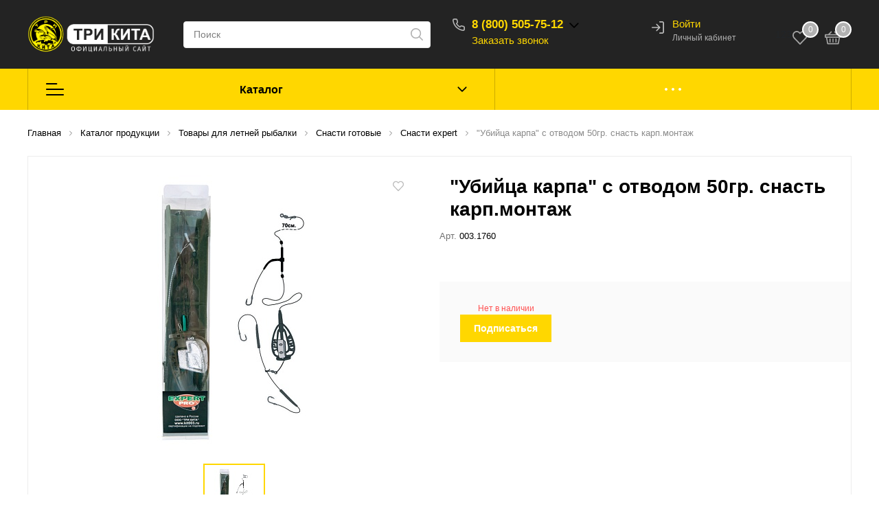

--- FILE ---
content_type: text/html; charset=UTF-8
request_url: https://kit003.ru/catalog/letnyaya_rybalka/snasti_gotovye/snasti_expert/ubiytsa_karpa_s_otvodom_50gr_snast_karp_montazh/
body_size: 44629
content:
<!DOCTYPE html>

<html lang="ru">
<head>
    <meta http-equiv="Content-Type" content="text/html; charset=UTF-8" />
<meta name="description" content="Интернет магазин «Три Кита» предлагает &#128681; купить &amp;quot;Убийца карпа&amp;quot; с отводом 50гр. снасть карп.монтаж по оптовой цене, с доставкой по России или самовывозом ☎ 88005057512." />
<link href="/bitrix/cache/css/s1/sotbit_origami/kernel_main/kernel_main_v1.css?176988403223659" type="text/css"  rel="stylesheet" />
<link href="/bitrix/js/ui/design-tokens/dist/ui.design-tokens.min.css?170193588722029" type="text/css"  rel="stylesheet" />
<link href="/bitrix/js/ui/fonts/opensans/ui.font.opensans.min.css?16685093532320" type="text/css"  rel="stylesheet" />
<link href="/bitrix/js/main/popup/dist/main.popup.bundle.min.css?170193841326598" type="text/css"  rel="stylesheet" />
<link href="/bitrix/js/main/phonenumber/css/phonenumber.min.css?166850924236251" type="text/css"  rel="stylesheet" />
<link href="/bitrix/cache/css/s1/sotbit_origami/page_8a67fa92d8b84c82658119a5b4a65904/page_8a67fa92d8b84c82658119a5b4a65904_v1.css?1769878404269786" type="text/css"  rel="stylesheet" />
<link href="/bitrix/panel/main/popup.min.css?170193576720774" type="text/css"  rel="stylesheet" />
<link href="/bitrix/panel/catalog/catalog_cond.min.css?16565915757248" type="text/css"  rel="stylesheet" />
<link href="/bitrix/cache/css/s1/sotbit_origami/template_2512bc3b4b877042a16ed465c071f3d7/template_2512bc3b4b877042a16ed465c071f3d7_v1.css?1769878282461705" type="text/css"  data-template-style="true" rel="stylesheet" />
<script type="text/javascript">if(!window.BX)window.BX={};if(!window.BX.message)window.BX.message=function(mess){if(typeof mess==='object'){for(let i in mess) {BX.message[i]=mess[i];} return true;}};</script>
<script type="text/javascript">(window.BX||top.BX).message({'pull_server_enabled':'Y','pull_config_timestamp':'1669674976','pull_guest_mode':'N','pull_guest_user_id':'0'});(window.BX||top.BX).message({'PULL_OLD_REVISION':'Для продолжения корректной работы с сайтом необходимо перезагрузить страницу.'});</script>
<script type="text/javascript">(window.BX||top.BX).message({'JS_CORE_LOADING':'Загрузка...','JS_CORE_NO_DATA':'- Нет данных -','JS_CORE_WINDOW_CLOSE':'Закрыть','JS_CORE_WINDOW_EXPAND':'Развернуть','JS_CORE_WINDOW_NARROW':'Свернуть в окно','JS_CORE_WINDOW_SAVE':'Сохранить','JS_CORE_WINDOW_CANCEL':'Отменить','JS_CORE_WINDOW_CONTINUE':'Продолжить','JS_CORE_H':'ч','JS_CORE_M':'м','JS_CORE_S':'с','JSADM_AI_HIDE_EXTRA':'Скрыть лишние','JSADM_AI_ALL_NOTIF':'Показать все','JSADM_AUTH_REQ':'Требуется авторизация!','JS_CORE_WINDOW_AUTH':'Войти','JS_CORE_IMAGE_FULL':'Полный размер'});</script>

<script type="text/javascript" src="/bitrix/js/main/core/core.min.js?1701959325221146"></script>

<script>BX.setJSList(['/bitrix/js/main/core/core_ajax.js','/bitrix/js/main/core/core_promise.js','/bitrix/js/main/polyfill/promise/js/promise.js','/bitrix/js/main/loadext/loadext.js','/bitrix/js/main/loadext/extension.js','/bitrix/js/main/polyfill/promise/js/promise.js','/bitrix/js/main/polyfill/find/js/find.js','/bitrix/js/main/polyfill/includes/js/includes.js','/bitrix/js/main/polyfill/matches/js/matches.js','/bitrix/js/ui/polyfill/closest/js/closest.js','/bitrix/js/main/polyfill/fill/main.polyfill.fill.js','/bitrix/js/main/polyfill/find/js/find.js','/bitrix/js/main/polyfill/matches/js/matches.js','/bitrix/js/main/polyfill/core/dist/polyfill.bundle.js','/bitrix/js/main/core/core.js','/bitrix/js/main/polyfill/intersectionobserver/js/intersectionobserver.js','/bitrix/js/main/lazyload/dist/lazyload.bundle.js','/bitrix/js/main/polyfill/core/dist/polyfill.bundle.js','/bitrix/js/main/parambag/dist/parambag.bundle.js']);
</script>
<script type="text/javascript">(window.BX||top.BX).message({'phone_number_default_country':'AU','user_default_country':''});</script>
<script type="text/javascript">(window.BX||top.BX).message({'AMPM_MODE':false});(window.BX||top.BX).message({'MONTH_1':'Январь','MONTH_2':'Февраль','MONTH_3':'Март','MONTH_4':'Апрель','MONTH_5':'Май','MONTH_6':'Июнь','MONTH_7':'Июль','MONTH_8':'Август','MONTH_9':'Сентябрь','MONTH_10':'Октябрь','MONTH_11':'Ноябрь','MONTH_12':'Декабрь','MONTH_1_S':'января','MONTH_2_S':'февраля','MONTH_3_S':'марта','MONTH_4_S':'апреля','MONTH_5_S':'мая','MONTH_6_S':'июня','MONTH_7_S':'июля','MONTH_8_S':'августа','MONTH_9_S':'сентября','MONTH_10_S':'октября','MONTH_11_S':'ноября','MONTH_12_S':'декабря','MON_1':'янв','MON_2':'фев','MON_3':'мар','MON_4':'апр','MON_5':'мая','MON_6':'июн','MON_7':'июл','MON_8':'авг','MON_9':'сен','MON_10':'окт','MON_11':'ноя','MON_12':'дек','DAY_OF_WEEK_0':'Воскресенье','DAY_OF_WEEK_1':'Понедельник','DAY_OF_WEEK_2':'Вторник','DAY_OF_WEEK_3':'Среда','DAY_OF_WEEK_4':'Четверг','DAY_OF_WEEK_5':'Пятница','DAY_OF_WEEK_6':'Суббота','DOW_0':'Вс','DOW_1':'Пн','DOW_2':'Вт','DOW_3':'Ср','DOW_4':'Чт','DOW_5':'Пт','DOW_6':'Сб','FD_SECOND_AGO_0':'#VALUE# секунд назад','FD_SECOND_AGO_1':'#VALUE# секунду назад','FD_SECOND_AGO_10_20':'#VALUE# секунд назад','FD_SECOND_AGO_MOD_1':'#VALUE# секунду назад','FD_SECOND_AGO_MOD_2_4':'#VALUE# секунды назад','FD_SECOND_AGO_MOD_OTHER':'#VALUE# секунд назад','FD_SECOND_DIFF_0':'#VALUE# секунд','FD_SECOND_DIFF_1':'#VALUE# секунда','FD_SECOND_DIFF_10_20':'#VALUE# секунд','FD_SECOND_DIFF_MOD_1':'#VALUE# секунда','FD_SECOND_DIFF_MOD_2_4':'#VALUE# секунды','FD_SECOND_DIFF_MOD_OTHER':'#VALUE# секунд','FD_SECOND_SHORT':'#VALUE#с','FD_MINUTE_AGO_0':'#VALUE# минут назад','FD_MINUTE_AGO_1':'#VALUE# минуту назад','FD_MINUTE_AGO_10_20':'#VALUE# минут назад','FD_MINUTE_AGO_MOD_1':'#VALUE# минуту назад','FD_MINUTE_AGO_MOD_2_4':'#VALUE# минуты назад','FD_MINUTE_AGO_MOD_OTHER':'#VALUE# минут назад','FD_MINUTE_DIFF_0':'#VALUE# минут','FD_MINUTE_DIFF_1':'#VALUE# минута','FD_MINUTE_DIFF_10_20':'#VALUE# минут','FD_MINUTE_DIFF_MOD_1':'#VALUE# минута','FD_MINUTE_DIFF_MOD_2_4':'#VALUE# минуты','FD_MINUTE_DIFF_MOD_OTHER':'#VALUE# минут','FD_MINUTE_0':'#VALUE# минут','FD_MINUTE_1':'#VALUE# минуту','FD_MINUTE_10_20':'#VALUE# минут','FD_MINUTE_MOD_1':'#VALUE# минуту','FD_MINUTE_MOD_2_4':'#VALUE# минуты','FD_MINUTE_MOD_OTHER':'#VALUE# минут','FD_MINUTE_SHORT':'#VALUE#мин','FD_HOUR_AGO_0':'#VALUE# часов назад','FD_HOUR_AGO_1':'#VALUE# час назад','FD_HOUR_AGO_10_20':'#VALUE# часов назад','FD_HOUR_AGO_MOD_1':'#VALUE# час назад','FD_HOUR_AGO_MOD_2_4':'#VALUE# часа назад','FD_HOUR_AGO_MOD_OTHER':'#VALUE# часов назад','FD_HOUR_DIFF_0':'#VALUE# часов','FD_HOUR_DIFF_1':'#VALUE# час','FD_HOUR_DIFF_10_20':'#VALUE# часов','FD_HOUR_DIFF_MOD_1':'#VALUE# час','FD_HOUR_DIFF_MOD_2_4':'#VALUE# часа','FD_HOUR_DIFF_MOD_OTHER':'#VALUE# часов','FD_HOUR_SHORT':'#VALUE#ч','FD_YESTERDAY':'вчера','FD_TODAY':'сегодня','FD_TOMORROW':'завтра','FD_DAY_AGO_0':'#VALUE# дней назад','FD_DAY_AGO_1':'#VALUE# день назад','FD_DAY_AGO_10_20':'#VALUE# дней назад','FD_DAY_AGO_MOD_1':'#VALUE# день назад','FD_DAY_AGO_MOD_2_4':'#VALUE# дня назад','FD_DAY_AGO_MOD_OTHER':'#VALUE# дней назад','FD_DAY_DIFF_0':'#VALUE# дней','FD_DAY_DIFF_1':'#VALUE# день','FD_DAY_DIFF_10_20':'#VALUE# дней','FD_DAY_DIFF_MOD_1':'#VALUE# день','FD_DAY_DIFF_MOD_2_4':'#VALUE# дня','FD_DAY_DIFF_MOD_OTHER':'#VALUE# дней','FD_DAY_AT_TIME':'#DAY# в #TIME#','FD_DAY_SHORT':'#VALUE#д','FD_MONTH_AGO_0':'#VALUE# месяцев назад','FD_MONTH_AGO_1':'#VALUE# месяц назад','FD_MONTH_AGO_10_20':'#VALUE# месяцев назад','FD_MONTH_AGO_MOD_1':'#VALUE# месяц назад','FD_MONTH_AGO_MOD_2_4':'#VALUE# месяца назад','FD_MONTH_AGO_MOD_OTHER':'#VALUE# месяцев назад','FD_MONTH_DIFF_0':'#VALUE# месяцев','FD_MONTH_DIFF_1':'#VALUE# месяц','FD_MONTH_DIFF_10_20':'#VALUE# месяцев','FD_MONTH_DIFF_MOD_1':'#VALUE# месяц','FD_MONTH_DIFF_MOD_2_4':'#VALUE# месяца','FD_MONTH_DIFF_MOD_OTHER':'#VALUE# месяцев','FD_MONTH_SHORT':'#VALUE#мес','FD_YEARS_AGO_0':'#VALUE# лет назад','FD_YEARS_AGO_1':'#VALUE# год назад','FD_YEARS_AGO_10_20':'#VALUE# лет назад','FD_YEARS_AGO_MOD_1':'#VALUE# год назад','FD_YEARS_AGO_MOD_2_4':'#VALUE# года назад','FD_YEARS_AGO_MOD_OTHER':'#VALUE# лет назад','FD_YEARS_DIFF_0':'#VALUE# лет','FD_YEARS_DIFF_1':'#VALUE# год','FD_YEARS_DIFF_10_20':'#VALUE# лет','FD_YEARS_DIFF_MOD_1':'#VALUE# год','FD_YEARS_DIFF_MOD_2_4':'#VALUE# года','FD_YEARS_DIFF_MOD_OTHER':'#VALUE# лет','FD_YEARS_SHORT_0':'#VALUE#л','FD_YEARS_SHORT_1':'#VALUE#г','FD_YEARS_SHORT_10_20':'#VALUE#л','FD_YEARS_SHORT_MOD_1':'#VALUE#г','FD_YEARS_SHORT_MOD_2_4':'#VALUE#г','FD_YEARS_SHORT_MOD_OTHER':'#VALUE#л','CAL_BUTTON':'Выбрать','CAL_TIME_SET':'Установить время','CAL_TIME':'Время','FD_LAST_SEEN_TOMORROW':'завтра в #TIME#','FD_LAST_SEEN_NOW':'только что','FD_LAST_SEEN_TODAY':'сегодня в #TIME#','FD_LAST_SEEN_YESTERDAY':'вчера в #TIME#','FD_LAST_SEEN_MORE_YEAR':'более года назад'});</script>
<script type="extension/settings" data-extension="main.date">{"formats":{"FORMAT_DATE":"DD.MM.YYYY","FORMAT_DATETIME":"DD.MM.YYYY HH:MI:SS","SHORT_DATE_FORMAT":"d.m.Y","MEDIUM_DATE_FORMAT":"j M Y","LONG_DATE_FORMAT":"j F Y","DAY_MONTH_FORMAT":"j F","DAY_SHORT_MONTH_FORMAT":"j M","SHORT_DAY_OF_WEEK_MONTH_FORMAT":"D, j F","SHORT_DAY_OF_WEEK_SHORT_MONTH_FORMAT":"D, j M","DAY_OF_WEEK_MONTH_FORMAT":"l, j F","FULL_DATE_FORMAT":"l, j F Y","SHORT_TIME_FORMAT":"H:i","LONG_TIME_FORMAT":"H:i:s"}}</script>
<script type="text/javascript">(window.BX||top.BX).message({'WEEK_START':'1'});</script>
<script type="text/javascript">(window.BX||top.BX).message({'JS_CORE_LOADING':'Загрузка...','JS_CORE_NO_DATA':'- Нет данных -','JS_CORE_WINDOW_CLOSE':'Закрыть','JS_CORE_WINDOW_EXPAND':'Развернуть','JS_CORE_WINDOW_NARROW':'Свернуть в окно','JS_CORE_WINDOW_SAVE':'Сохранить','JS_CORE_WINDOW_CANCEL':'Отменить','JS_CORE_WINDOW_CONTINUE':'Продолжить','JS_CORE_H':'ч','JS_CORE_M':'м','JS_CORE_S':'с','JSADM_AI_HIDE_EXTRA':'Скрыть лишние','JSADM_AI_ALL_NOTIF':'Показать все','JSADM_AUTH_REQ':'Требуется авторизация!','JS_CORE_WINDOW_AUTH':'Войти','JS_CORE_IMAGE_FULL':'Полный размер'});</script>
<script type="text/javascript">(window.BX||top.BX).message({'JC_CORE_TREE_SELECT_CONTROL':'Выберите условие','JC_CORE_TREE_ADD_CONTROL':'Добавить условие','JC_CORE_TREE_DELETE_CONTROL':'Удалить условие','JC_CORE_TREE_CONTROL_DATETIME_ICON':'Нажмите для выбора даты','JC_CORE_TREE_CONDITION_ERROR':'Ошибка в условии','JC_CORE_TREE_CONDITION_FATAL_ERROR':'Неустранимая ошибка в условии. Рекомендуется его удалить'});</script>
<script type="text/javascript">(window.BX||top.BX).message({'LANGUAGE_ID':'ru','FORMAT_DATE':'DD.MM.YYYY','FORMAT_DATETIME':'DD.MM.YYYY HH:MI:SS','COOKIE_PREFIX':'BITRIX_SM','SERVER_TZ_OFFSET':'10800','UTF_MODE':'Y','SITE_ID':'s1','SITE_DIR':'/','USER_ID':'','SERVER_TIME':'1769898566','USER_TZ_OFFSET':'0','USER_TZ_AUTO':'Y','bitrix_sessid':'fc31ce9d5512c6166d42ae5b6d0efc18'});</script>


<script type="text/javascript"  src="/bitrix/cache/js/s1/sotbit_origami/kernel_main/kernel_main_v1.js?1769884032173353"></script>
<script type="text/javascript" src="/bitrix/js/pull/protobuf/protobuf.min.js?165659158376433"></script>
<script type="text/javascript" src="/bitrix/js/pull/protobuf/model.min.js?165659158314190"></script>
<script type="text/javascript" src="/bitrix/js/main/core/core_promise.min.js?16565915822490"></script>
<script type="text/javascript" src="/bitrix/js/rest/client/rest.client.min.js?16565915839240"></script>
<script type="text/javascript" src="/bitrix/js/pull/client/pull.client.min.js?170195924047780"></script>
<script type="text/javascript" src="/bitrix/js/main/popup/dist/main.popup.bundle.min.js?170193840765670"></script>
<script type="text/javascript" src="/bitrix/js/main/phonenumber/phonenumber.min.js?170193839929214"></script>
<script type="text/javascript" src="/bitrix/js/main/jquery/jquery-1.12.4.min.js?166850937697163"></script>
<script type="text/javascript" src="/bitrix/js/currency/currency-core/dist/currency-core.bundle.min.js?17019358083755"></script>
<script type="text/javascript" src="/bitrix/js/currency/core_currency.min.js?1668508790833"></script>
<script type="text/javascript" src="/bitrix/js/catalog/core_tree.min.js?166850938445324"></script>
<script type="text/javascript" src="/bitrix/js/main/cphttprequest.min.js?16565915823623"></script>
<script type="text/javascript">BX.setJSList(['/bitrix/js/main/core/core_fx.js','/bitrix/js/main/date/main.date.js','/bitrix/js/main/core/core_date.js','/bitrix/js/main/pageobject/pageobject.js','/bitrix/js/main/core/core_window.js','/bitrix/js/main/session.js','/bitrix/js/main/dd.js','/bitrix/js/main/core/core_uf.js','/bitrix/js/main/core/core_dd.js','/bitrix/js/main/core/core_tooltip.js','/local/templates/.default/components/bitrix/catalog.element/.default/script.js','/bitrix/components/bitrix/map.google.view/templates/.default/script.js','/local/templates/sotbit_origami/assets/plugin/swiper5.2.0/js/swiper.js','/local/templates/sotbit_origami/assets/js/custom-slider.js','/local/templates/.default/components/sotbit/catalog.bitrix.resale/origami_default/script.js','/local/templates/.default/components/bitrix/iblock.vote/origami_stars/script.js','/local/templates/.default/components/bitrix/catalog.products.viewed/origami_products_viewed/script.js','/local/templates/sotbit_origami/assets/js/vendor/jquery.min.js','/local/templates/sotbit_origami/assets/js/script.js','/local/templates/sotbit_origami/assets/js/vendor/jquery-ui.min.js','/local/templates/sotbit_origami/assets/plugin/tether/script.js','/local/templates/sotbit_origami/assets/plugin/bootstrap/bootstrap.js','/local/templates/sotbit_origami/assets/plugin/mmenu/jquery.mmenu.all.js','/local/templates/sotbit_origami/assets/plugin/ZoomIt/zoomit.jquery.js','/local/templates/sotbit_origami/assets/plugin/PhotoSwipe/photoswipe.js','/local/templates/sotbit_origami/assets/plugin/PhotoSwipe/photoswipe-ui-default.js','/local/templates/sotbit_origami/assets/plugin/weel/script.js','/local/templates/sotbit_origami/assets/plugin/fix-block/script.js','/local/templates/sotbit_origami/assets/js/perfect-scrollbar.js','/local/templates/sotbit_origami/assets/plugin/svg4everybody/svg4everybody.js','/local/templates/sotbit_origami/assets/js/jquery.inputmask.js','/include/sotbit_origami/files/custom.js','/bitrix/components/bitrix/search.title/script.js','/local/templates/.default/components/bitrix/sale.basket.basket.line/origami_basket_top/script.js','/local/templates/.default/components/bitrix/menu/custom_column-5/script.js','/local/templates/sotbit_origami/theme/headers/2/script.js','/local/templates/.default/components/bitrix/sender.subscribe/sotbit_sender_subscribe_campaign/script.js']);</script>
<script type="text/javascript">BX.setCSSList(['/bitrix/js/main/core/css/core_date.css','/bitrix/js/main/core/css/core_uf.css','/bitrix/js/main/core/css/core_tooltip.css','/local/templates/.default/components/bitrix/catalog/sotbit_origami_catalog/style.css','/local/templates/.default/components/bitrix/breadcrumb/origami_default/style.css','/local/templates/.default/components/bitrix/catalog.element/.default/style.css','/bitrix/components/bitrix/map.google.system/templates/.default/style.css','/local/templates/sotbit_origami/assets/plugin/swiper5.2.0/css/swiper.min.css','/local/templates/sotbit_origami/assets/css/style-swiper-custom.css','/local/templates/sotbit_origami/assets/fonts/share/share.css','/local/templates/.default/components/bitrix/news.list/origami_advantages_simple/style.css','/local/templates/.default/components/sotbit/crosssell.crosssell.list/origami_default/style.css','/local/templates/.default/components/bitrix/catalog.section/origami_section_small/style.css','/local/templates/sotbit_origami/assets/plugin/swiper5.2.0/css/swiper.css','/local/templates/.default/components/bitrix/catalog.item/origami_item_small/style.css','/local/templates/.default/components/bitrix/iblock.vote/origami_stars/style.css','/local/templates/.default/components/bitrix/catalog.products.viewed/origami_products_viewed/style.css','/local/templates/sotbit_origami/assets/plugin/bootstrap/bootstrap.css','/local/templates/sotbit_origami/assets/plugin/ZoomIt/zoomIt.css','/local/templates/sotbit_origami/assets/plugin/PhotoSwipe/photoswipe.css','/local/templates/sotbit_origami/assets/plugin/PhotoSwipe/default-skin/default-skin.css','/local/templates/sotbit_origami/assets/css/perfect-scrolbar.css','/local/templates/sotbit_origami/assets/plugin/weel/style.css','/local/templates/sotbit_origami/assets/plugin/mmenu/jquery.mmenu.all.css','/local/templates/sotbit_origami/theme/custom/style.css','/local/templates/sotbit_origami/theme/custom/style-media.css','/local/templates/sotbit_origami/theme/custom/style-menu.css','/local/templates/sotbit_origami/theme/custom/style-menu-media.css','/local/templates/sotbit_origami/theme/custom/style-loader.css','/local/templates/sotbit_origami/theme/custom/color.css','/local/templates/sotbit_origami/theme/custom/size.css','/local/templates/sotbit_origami/theme/custom/custom.css','/include/sotbit_origami/files/custom.css','/local/templates/.default/components/bitrix/menu/origami_mobile_menu/style.css','/local/templates/.default/components/bitrix/search.title/origami_mobile/style.css','/local/templates/sotbit_origami/components/bitrix/system.auth.registration/flat/style.css','/local/templates/sotbit_origami/components/bitrix/system.auth.authorize/flat/style.css','/auth/style.css','/local/templates/.default/components/bitrix/sale.basket.basket.line/origami_basket_top/style.css','/local/templates/.default/components/bitrix/menu/custom_column-5/style.css','/local/templates/sotbit_origami/theme/headers/2/style.css','/local/templates/.default/components/bitrix/menu/sotbit_bottom_menu/style.css','/local/templates/.default/components/bitrix/sender.subscribe/sotbit_sender_subscribe_campaign/style.css','/local/templates/sotbit_origami/theme/footers/1/style.css','/include/sotbit_origami/btn_go_top/style.css','/local/templates/sotbit_origami/template_styles.css']);</script>
<script type="text/javascript">
					(function () {
						"use strict";

						var counter = function ()
						{
							var cookie = (function (name) {
								var parts = ("; " + document.cookie).split("; " + name + "=");
								if (parts.length == 2) {
									try {return JSON.parse(decodeURIComponent(parts.pop().split(";").shift()));}
									catch (e) {}
								}
							})("BITRIX_CONVERSION_CONTEXT_s1");

							if (cookie && cookie.EXPIRE >= BX.message("SERVER_TIME"))
								return;

							var request = new XMLHttpRequest();
							request.open("POST", "/bitrix/tools/conversion/ajax_counter.php", true);
							request.setRequestHeader("Content-type", "application/x-www-form-urlencoded");
							request.send(
								"SITE_ID="+encodeURIComponent("s1")+
								"&sessid="+encodeURIComponent(BX.bitrix_sessid())+
								"&HTTP_REFERER="+encodeURIComponent(document.referrer)
							);
						};

						if (window.frameRequestStart === true)
							BX.addCustomEvent("onFrameDataReceived", counter);
						else
							BX.ready(counter);
					})();
				</script>
<meta name='viewport' content='width=device-width, initial-scale=1.0'>
<meta name='author' content='sotbit.ru'>
<script src="https://maps.google.com/maps/api/js?key=&language=ru" charset="utf-8"></script>
<script type="text/javascript">var ajaxMessages = {wait:"Загрузка..."}</script>



<script type="text/javascript"  src="/bitrix/cache/js/s1/sotbit_origami/template_a9dbcfeb9083ec09557144b4629c00bf/template_a9dbcfeb9083ec09557144b4629c00bf_v1.js?1769878282570664"></script>
<script type="text/javascript"  src="/bitrix/cache/js/s1/sotbit_origami/page_84053628e718fdbccee3b13a12b9b1b5/page_84053628e718fdbccee3b13a12b9b1b5_v1.js?1769878404334453"></script>
<script type="text/javascript">var _ba = _ba || []; _ba.push(["aid", "b9854c64552360b23cfcf82a56709b75"]); _ba.push(["host", "kit003.ru"]); _ba.push(["ad[ct][item]", "[base64]"]);_ba.push(["ad[ct][user_id]", function(){return BX.message("USER_ID") ? BX.message("USER_ID") : 0;}]);_ba.push(["ad[ct][recommendation]", function() {var rcmId = "";var cookieValue = BX.getCookie("BITRIX_SM_RCM_PRODUCT_LOG");var productId = 3810;var cItems = [];var cItem;if (cookieValue){cItems = cookieValue.split(".");}var i = cItems.length;while (i--){cItem = cItems[i].split("-");if (cItem[0] == productId){rcmId = cItem[1];break;}}return rcmId;}]);_ba.push(["ad[ct][v]", "2"]);(function() {var ba = document.createElement("script"); ba.type = "text/javascript"; ba.async = true;ba.src = (document.location.protocol == "https:" ? "https://" : "http://") + "bitrix.info/ba.js";var s = document.getElementsByTagName("script")[0];s.parentNode.insertBefore(ba, s);})();</script>



	<link rel="shortcut icon" href="/favicon.ico" />

        <title>&quot;Убийца карпа&quot; с отводом 50гр. снасть карп.монтаж купить оптом, цены в Три Кита</title>
</head>
<body>
        <!-- The menu -->
<nav id="menu" class="bootstrap_style">
    <div>

        <div class="container_menu_mobile__search_block">
            	<div id="title-search-mobile">
	<form action="/catalog/">
		<input class="search-block__input" id="title-search-input-mobile" type="text" name="q" value=""
		       size="40" maxlength="50" autocomplete="off"
		       placeholder="Поиск" /><div class="wrap_input">
			<input name="s" type="submit" value="" class="search-block__submit" />
		</div>
	</form>
	</div>
<script>
	BX.ready(function(){
		new JCTitleSearch({
			'AJAX_PAGE' : '/catalog/letnyaya_rybalka/snasti_gotovye/snasti_expert/ubiytsa_karpa_s_otvodom_50gr_snast_karp_montazh/',
			'CONTAINER_ID': 'title-search-mobile',
			'INPUT_ID': 'title-search-input-mobile',
			'MIN_QUERY_LEN': 2
		});
	});
</script>
        </div>
        <div class="header_info_block__item header_info_block__block_region">
            <div class="header_info_block__block_region__title">
                <div id="mobileRegion" class="mobileRegionTwo"></div>
            </div>
        </div>
        <ul class="container_menu_mobile__list_wrapper">
            <li><a  class="container_menu_mobile__list_link" href="/catalog/">Каталог</a>
                                <ul id="container_menu_mobile">
                    
                    
                    
                                                <li class="container_menu_mobile__list_li">
                                                        <a href="/catalog/letnyaya_rybalka/" class="container_menu_mobile__list_link"  title="Летняя рыбалка">Летняя рыбалка</a>
                                                        <ul class="root-item">
                        
                    
                    
                    
                    
                    
                                                        <li class="container_menu_mobile__list_li">
                                                                            <a href="/catalog/letnyaya_rybalka/aksessuary_dlya_montazhey/" class="container_menu_mobile__list_link"  title="Аксессуары для монтажей">Аксессуары для монтажей</a>
                                                                        <ul>
                        
                    
                    
                    
                    
                    
                        
                                                            <li class="container_menu_mobile__list_li">
                                                                            <a href="/catalog/letnyaya_rybalka/aksessuary_dlya_montazhey/aksessuary/" class="container_menu_mobile__list_link"  title="Аксессуары">Аксессуары</a>
                                                                    </li>
                            
                        
                    
                    
                    
                    
                    
                        
                                                            <li class="container_menu_mobile__list_li">
                                                                            <a href="/catalog/letnyaya_rybalka/aksessuary_dlya_montazhey/master_karp/" class="container_menu_mobile__list_link"  title="Мастер карп">Мастер карп</a>
                                                                    </li>
                            
                        
                    
                    
                    
                    
                    
                        
                                                            <li class="container_menu_mobile__list_li">
                                                                            <a href="/catalog/letnyaya_rybalka/aksessuary_dlya_montazhey/protivozakruchivateli/" class="container_menu_mobile__list_link"  title="Противозакручиватели">Противозакручиватели</a>
                                                                    </li>
                            
                        
                    
                    
                    
                    
                    
                        
                                                            <li class="container_menu_mobile__list_li">
                                                                            <a href="/catalog/letnyaya_rybalka/aksessuary_dlya_montazhey/signalizatory_poklyevki/" class="container_menu_mobile__list_link"  title="Сигнализаторы поклёвки">Сигнализаторы поклёвки</a>
                                                                    </li>
                            
                        
                    
                    
                    
                    
                    
                        
                                                            <li class="container_menu_mobile__list_li">
                                                                            <a href="/catalog/letnyaya_rybalka/aksessuary_dlya_montazhey/fidergum_rezinka/" class="container_menu_mobile__list_link"  title="Фидергум, резинка">Фидергум, резинка</a>
                                                                    </li>
                            
                        
                    
                    
                    
                                            </ul></li>                    
                    
                                                        <li class="container_menu_mobile__list_li">
                                                                            <a href="/catalog/letnyaya_rybalka/gruza_dzhigi_cheburashki/" class="container_menu_mobile__list_link"  title="Груза, джиги, чебурашки">Груза, джиги, чебурашки</a>
                                                                        <ul>
                        
                    
                    
                    
                    
                    
                        
                                                            <li class="container_menu_mobile__list_li">
                                                                            <a href="/catalog/letnyaya_rybalka/gruza_dzhigi_cheburashki/gruzila_poplavok_match/" class="container_menu_mobile__list_link"  title="Грузила">Грузила</a>
                                                                    </li>
                            
                        
                    
                    
                    
                    
                    
                        
                                                            <li class="container_menu_mobile__list_li">
                                                                            <a href="/catalog/letnyaya_rybalka/gruza_dzhigi_cheburashki/dzhig_golovki/" class="container_menu_mobile__list_link"  title="Джиг-головки">Джиг-головки</a>
                                                                    </li>
                            
                        
                    
                    
                    
                    
                    
                        
                                                            <li class="container_menu_mobile__list_li">
                                                                            <a href="/catalog/letnyaya_rybalka/gruza_dzhigi_cheburashki/tirolskaya_palochka/" class="container_menu_mobile__list_link"  title="Тирольская палочка">Тирольская палочка</a>
                                                                    </li>
                            
                        
                    
                    
                    
                    
                    
                        
                                                            <li class="container_menu_mobile__list_li">
                                                                            <a href="/catalog/letnyaya_rybalka/gruza_dzhigi_cheburashki/gruza_fider_karp_s_polimerom/" class="container_menu_mobile__list_link"  title="Груза ФИДЕР-КАРП с полимером">Груза ФИДЕР-КАРП с полимером</a>
                                                                    </li>
                            
                        
                    
                    
                    
                    
                    
                        
                                                            <li class="container_menu_mobile__list_li">
                                                                            <a href="/catalog/letnyaya_rybalka/gruza_dzhigi_cheburashki/cheburashki/" class="container_menu_mobile__list_link"  title="Чебурашки">Чебурашки</a>
                                                                    </li>
                            
                        
                    
                    
                    
                                            </ul></li>                    
                    
                        
                                                            <li class="container_menu_mobile__list_li">
                                                                            <a href="/catalog/letnyaya_rybalka/katushki_provodochnye/" class="container_menu_mobile__list_link"  title="Катушки проводочные">Катушки проводочные</a>
                                                                    </li>
                            
                        
                    
                    
                    
                    
                    
                        
                                                            <li class="container_menu_mobile__list_li">
                                                                            <a href="/catalog/letnyaya_rybalka/kembriki/" class="container_menu_mobile__list_link"  title="Кембрики">Кембрики</a>
                                                                    </li>
                            
                        
                    
                    
                    
                    
                    
                        
                                                            <li class="container_menu_mobile__list_li">
                                                                            <a href="/catalog/letnyaya_rybalka/koltsa_zavodnye/" class="container_menu_mobile__list_link"  title="Кольца заводные">Кольца заводные</a>
                                                                    </li>
                            
                        
                    
                    
                    
                    
                    
                        
                                                            <li class="container_menu_mobile__list_li">
                                                                            <a href="/catalog/letnyaya_rybalka/konnektory/" class="container_menu_mobile__list_link"  title="Коннекторы">Коннекторы</a>
                                                                    </li>
                            
                        
                    
                    
                    
                    
                    
                        
                                                            <li class="container_menu_mobile__list_li">
                                                                            <a href="/catalog/letnyaya_rybalka/kormushki/" class="container_menu_mobile__list_link"  title="Кормушки">Кормушки</a>
                                                                    </li>
                            
                        
                    
                    
                    
                    
                    
                        
                                                            <li class="container_menu_mobile__list_li">
                                                                            <a href="/catalog/letnyaya_rybalka/kukany/" class="container_menu_mobile__list_link"  title="Куканы">Куканы</a>
                                                                    </li>
                            
                        
                    
                    
                    
                    
                    
                        
                                                            <li class="container_menu_mobile__list_li">
                                                                            <a href="/catalog/letnyaya_rybalka/lak_rybolovnyy/" class="container_menu_mobile__list_link"  title="Лак рыболовный">Лак рыболовный</a>
                                                                    </li>
                            
                        
                    
                    
                    
                    
                    
                        
                                                            <li class="container_menu_mobile__list_li">
                                                                            <a href="/catalog/letnyaya_rybalka/motovila/" class="container_menu_mobile__list_link"  title="Мотовила">Мотовила</a>
                                                                    </li>
                            
                        
                    
                    
                    
                    
                    
                                                        <li class="container_menu_mobile__list_li">
                                                                            <a href="/catalog/letnyaya_rybalka/nasadki_iskusstvennye_energy_bait/" class="container_menu_mobile__list_link"  title="Насадки искусственные Energy Bait">Насадки искусственные Energy Bait</a>
                                                                        <ul>
                        
                    
                    
                    
                    
                    
                        
                                                            <li class="container_menu_mobile__list_li">
                                                                            <a href="/catalog/letnyaya_rybalka/nasadki_iskusstvennye_energy_bait/kukuruza_plavayushchaya_energy_bait/" class="container_menu_mobile__list_link"  title="Кукуруза плавающая Energy Bait">Кукуруза плавающая Energy Bait</a>
                                                                    </li>
                            
                        
                    
                    
                    
                    
                    
                        
                                                            <li class="container_menu_mobile__list_li">
                                                                            <a href="/catalog/letnyaya_rybalka/nasadki_iskusstvennye_energy_bait/kukuruza_plavayushchaya_pod_stopor_energy_bait/" class="container_menu_mobile__list_link"  title="Кукуруза плавающая ПОД СТОПОР Energy Bait">Кукуруза плавающая ПОД СТОПОР Energy Bait</a>
                                                                    </li>
                            
                        
                    
                    
                    
                    
                    
                        
                                                            <li class="container_menu_mobile__list_li">
                                                                            <a href="/catalog/letnyaya_rybalka/nasadki_iskusstvennye_energy_bait/kukuruza_tonushchaya_energy_bait/" class="container_menu_mobile__list_link"  title="Кукуруза тонущая Energy Bait">Кукуруза тонущая Energy Bait</a>
                                                                    </li>
                            
                        
                    
                    
                    
                    
                    
                        
                                                            <li class="container_menu_mobile__list_li">
                                                                            <a href="/catalog/letnyaya_rybalka/nasadki_iskusstvennye_energy_bait/kukuruza_tonushchaya_pod_stopor_energy_bait/" class="container_menu_mobile__list_link"  title="Кукуруза тонущая ПОД СТОПОР Energy Bait">Кукуруза тонущая ПОД СТОПОР Energy Bait</a>
                                                                    </li>
                            
                        
                    
                    
                    
                    
                    
                        
                                                            <li class="container_menu_mobile__list_li">
                                                                            <a href="/catalog/letnyaya_rybalka/nasadki_iskusstvennye_energy_bait/ikra_energy_bait/" class="container_menu_mobile__list_link"  title="Икра Energy Bait">Икра Energy Bait</a>
                                                                    </li>
                            
                        
                    
                    
                    
                    
                    
                        
                                                            <li class="container_menu_mobile__list_li">
                                                                            <a href="/catalog/letnyaya_rybalka/nasadki_iskusstvennye_energy_bait/sgustok_ikry_energy_bait/" class="container_menu_mobile__list_link"  title="Сгусток икры Energy Bait">Сгусток икры Energy Bait</a>
                                                                    </li>
                            
                        
                    
                    
                    
                    
                    
                        
                                                            <li class="container_menu_mobile__list_li">
                                                                            <a href="/catalog/letnyaya_rybalka/nasadki_iskusstvennye_energy_bait/cherv_energy_bait/" class="container_menu_mobile__list_link"  title="Червь Energy Bait">Червь Energy Bait</a>
                                                                    </li>
                            
                        
                    
                    
                    
                    
                    
                        
                                                            <li class="container_menu_mobile__list_li">
                                                                            <a href="/catalog/letnyaya_rybalka/nasadki_iskusstvennye_energy_bait/kembrik_sedobnyy_energy_bait/" class="container_menu_mobile__list_link"  title="Кембрик съедобный Energy Bait">Кембрик съедобный Energy Bait</a>
                                                                    </li>
                            
                        
                    
                    
                    
                    
                    
                        
                                                            <li class="container_menu_mobile__list_li">
                                                                            <a href="/catalog/letnyaya_rybalka/nasadki_iskusstvennye_energy_bait/motyl_energy_bait/" class="container_menu_mobile__list_link"  title="Мотыль Energy Bait">Мотыль Energy Bait</a>
                                                                    </li>
                            
                        
                    
                    
                    
                    
                    
                        
                                                            <li class="container_menu_mobile__list_li">
                                                                            <a href="/catalog/letnyaya_rybalka/nasadki_iskusstvennye_energy_bait/oparysh_energy_bait/" class="container_menu_mobile__list_link"  title="Опарыш Energy Bait">Опарыш Energy Bait</a>
                                                                    </li>
                            
                        
                    
                    
                    
                                            </ul></li>                    
                    
                        
                                                            <li class="container_menu_mobile__list_li">
                                                                            <a href="/catalog/letnyaya_rybalka/povodki_struna/" class="container_menu_mobile__list_link"  title="Поводки струна">Поводки струна</a>
                                                                    </li>
                            
                        
                    
                    
                    
                    
                    
                        
                                                            <li class="container_menu_mobile__list_li">
                                                                            <a href="/catalog/letnyaya_rybalka/podstavki_i_nasadki_dlya_udilishch/" class="container_menu_mobile__list_link"  title="Подставки и насадки для удилищ">Подставки и насадки для удилищ</a>
                                                                    </li>
                            
                        
                    
                    
                    
                    
                    
                        
                                                            <li class="container_menu_mobile__list_li">
                                                                            <a href="/catalog/letnyaya_rybalka/podyemniki_rakokhvatki/" class="container_menu_mobile__list_link"  title="Подъёмники, ракохватки">Подъёмники, ракохватки</a>
                                                                    </li>
                            
                        
                    
                    
                    
                    
                    
                        
                                                            <li class="container_menu_mobile__list_li">
                                                                            <a href="/catalog/letnyaya_rybalka/poplavki_letnie/" class="container_menu_mobile__list_link"  title="Поплавки летние">Поплавки летние</a>
                                                                    </li>
                            
                        
                    
                    
                    
                    
                    
                        
                                                            <li class="container_menu_mobile__list_li">
                                                                            <a href="/catalog/letnyaya_rybalka/sadki_podsaki_bagry/" class="container_menu_mobile__list_link"  title="Садки, подсаки, багры">Садки, подсаки, багры</a>
                                                                    </li>
                            
                        
                    
                    
                    
                    
                    
                        
                                                            <li class="container_menu_mobile__list_li">
                                                                            <a href="/catalog/letnyaya_rybalka/smazki_masla/" class="container_menu_mobile__list_link"  title="Смазки, масла">Смазки, масла</a>
                                                                    </li>
                            
                        
                    
                    
                    
                    
                    
                                                        <li class="container_menu_mobile__list_li">
                                                                            <a href="/catalog/letnyaya_rybalka/snasti_gotovye/" class="container_menu_mobile__list_link"  title="Снасти готовые">Снасти готовые</a>
                                                                        <ul>
                        
                    
                    
                    
                    
                    
                        
                                                            <li class="container_menu_mobile__list_li">
                                                                            <a href="/catalog/letnyaya_rybalka/snasti_gotovye/povodki_karpovye/" class="container_menu_mobile__list_link"  title="Поводки карповые">Поводки карповые</a>
                                                                    </li>
                            
                        
                    
                    
                    
                    
                    
                        
                                                            <li class="container_menu_mobile__list_li">
                                                                            <a href="/catalog/letnyaya_rybalka/snasti_gotovye/snasti_raznoe/" class="container_menu_mobile__list_link"  title="Снасти-разное">Снасти-разное</a>
                                                                    </li>
                            
                        
                    
                    
                    
                    
                    
                        
                                                            <li class="container_menu_mobile__list_li">
                                                                            <a href="/catalog/letnyaya_rybalka/snasti_gotovye/snasti_expert/" class="container_menu_mobile__list_link"  title="Снасти expert">Снасти expert</a>
                                                                    </li>
                            
                        
                    
                    
                    
                    
                    
                        
                                                            <li class="container_menu_mobile__list_li">
                                                                            <a href="/catalog/letnyaya_rybalka/snasti_gotovye/snasti_profi_karp/" class="container_menu_mobile__list_link"  title="Снасти профи карп">Снасти профи карп</a>
                                                                    </li>
                            
                        
                    
                    
                    
                    
                    
                        
                                                            <li class="container_menu_mobile__list_li">
                                                                            <a href="/catalog/letnyaya_rybalka/snasti_gotovye/snasti_fidernye/" class="container_menu_mobile__list_link"  title="Снасти фидерные">Снасти фидерные</a>
                                                                    </li>
                            
                        
                    
                    
                    
                                            </ul></li>                    
                    
                        
                                                            <li class="container_menu_mobile__list_li">
                                                                            <a href="/catalog/letnyaya_rybalka/ekstraktory_zevniki/" class="container_menu_mobile__list_link"  title="Экстракторы, зевники">Экстракторы, зевники</a>
                                                                    </li>
                            
                        
                    
                    
                    
                    
                    
                                                        <li class="container_menu_mobile__list_li">
                                                                            <a href="/catalog/letnyaya_rybalka/yashchiki_korobki_letnie/" class="container_menu_mobile__list_link"  title="Ящики, коробки летние">Ящики, коробки летние</a>
                                                                        <ul>
                        
                    
                    
                    
                    
                    
                        
                                                            <li class="container_menu_mobile__list_li">
                                                                            <a href="/catalog/letnyaya_rybalka/yashchiki_korobki_letnie/keysy_organayzery/" class="container_menu_mobile__list_link"  title="Кейсы, органайзеры">Кейсы, органайзеры</a>
                                                                    </li>
                            
                        
                    
                    
                    
                    
                    
                        
                                                            <li class="container_menu_mobile__list_li">
                                                                            <a href="/catalog/letnyaya_rybalka/yashchiki_korobki_letnie/korobki/" class="container_menu_mobile__list_link"  title="Коробки">Коробки</a>
                                                                    </li>
                            
                        
                    
                    
                    
                    
                    
                        
                                                            <li class="container_menu_mobile__list_li">
                                                                            <a href="/catalog/letnyaya_rybalka/yashchiki_korobki_letnie/korobochki/" class="container_menu_mobile__list_link"  title="Коробочки">Коробочки</a>
                                                                    </li>
                            
                        
                    
                    
                    
                    
                    
                        
                                                            <li class="container_menu_mobile__list_li">
                                                                            <a href="/catalog/letnyaya_rybalka/yashchiki_korobki_letnie/sumki_vyedra/" class="container_menu_mobile__list_link"  title="Сумки, вёдра">Сумки, вёдра</a>
                                                                    </li>
                            
                        
                    
                    
                    
                    
                    
                        
                                                            <li class="container_menu_mobile__list_li">
                                                                            <a href="/catalog/letnyaya_rybalka/yashchiki_korobki_letnie/yashchiki_letnie/" class="container_menu_mobile__list_link"  title="Ящики летние">Ящики летние</a>
                                                                    </li>
                            
                        
                    
                    
                    
                                            </ul></li>                    
                    
                                                        <li class="container_menu_mobile__list_li">
                                                                            <a href="/catalog/letnyaya_rybalka/silikonovye_primanki_croxy_2/" class="container_menu_mobile__list_link"  title="Мягкие приманки CROXY">Мягкие приманки CROXY</a>
                                                                        <ul>
                        
                    
                    
                    
                    
                    
                        
                                                            <li class="container_menu_mobile__list_li">
                                                                            <a href="/catalog/letnyaya_rybalka/silikonovye_primanki_croxy_2/alien_agent_1/" class="container_menu_mobile__list_link"  title="ALIEN AGENT">ALIEN AGENT</a>
                                                                    </li>
                            
                        
                    
                    
                    
                    
                    
                        
                                                            <li class="container_menu_mobile__list_li">
                                                                            <a href="/catalog/letnyaya_rybalka/silikonovye_primanki_croxy_2/awa_best_1/" class="container_menu_mobile__list_link"  title="AWA BEST">AWA BEST</a>
                                                                    </li>
                            
                        
                    
                    
                    
                    
                    
                        
                                                            <li class="container_menu_mobile__list_li">
                                                                            <a href="/catalog/letnyaya_rybalka/silikonovye_primanki_croxy_2/claw_tail_1/" class="container_menu_mobile__list_link"  title="CLAW TAIL">CLAW TAIL</a>
                                                                    </li>
                            
                        
                    
                    
                    
                    
                    
                        
                                                            <li class="container_menu_mobile__list_li">
                                                                            <a href="/catalog/letnyaya_rybalka/silikonovye_primanki_croxy_2/croc_impact_1/" class="container_menu_mobile__list_link"  title="CROC IMPACT">CROC IMPACT</a>
                                                                    </li>
                            
                        
                    
                    
                    
                    
                    
                        
                                                            <li class="container_menu_mobile__list_li">
                                                                            <a href="/catalog/letnyaya_rybalka/silikonovye_primanki_croxy_2/danse_kopyto_1/" class="container_menu_mobile__list_link"  title="DANСE (KOPYTO)">DANСE (KOPYTO)</a>
                                                                    </li>
                            
                        
                    
                    
                    
                    
                    
                        
                                                            <li class="container_menu_mobile__list_li">
                                                                            <a href="/catalog/letnyaya_rybalka/silikonovye_primanki_croxy_2/good_larva_1/" class="container_menu_mobile__list_link"  title="GOOD LARVA">GOOD LARVA</a>
                                                                    </li>
                            
                        
                    
                    
                    
                    
                    
                        
                                                            <li class="container_menu_mobile__list_li">
                                                                            <a href="/catalog/letnyaya_rybalka/silikonovye_primanki_croxy_2/g_tail_twist_1/" class="container_menu_mobile__list_link"  title="G-TAIL TWIST">G-TAIL TWIST</a>
                                                                    </li>
                            
                        
                    
                    
                    
                    
                    
                        
                                                            <li class="container_menu_mobile__list_li">
                                                                            <a href="/catalog/letnyaya_rybalka/silikonovye_primanki_croxy_2/g_tail_twist_long_1/" class="container_menu_mobile__list_link"  title="G-TAIL TWIST LONG">G-TAIL TWIST LONG</a>
                                                                    </li>
                            
                        
                    
                    
                    
                    
                    
                        
                                                            <li class="container_menu_mobile__list_li">
                                                                            <a href="/catalog/letnyaya_rybalka/silikonovye_primanki_croxy_2/micro_twisty_1/" class="container_menu_mobile__list_link"  title="MICRO TWISTY">MICRO TWISTY</a>
                                                                    </li>
                            
                        
                    
                    
                    
                    
                    
                        
                                                            <li class="container_menu_mobile__list_li">
                                                                            <a href="/catalog/letnyaya_rybalka/silikonovye_primanki_croxy_2/needle_slug_1/" class="container_menu_mobile__list_link"  title="NEEDLE SLUG">NEEDLE SLUG</a>
                                                                    </li>
                            
                        
                    
                    
                    
                    
                    
                        
                                                            <li class="container_menu_mobile__list_li">
                                                                            <a href="/catalog/letnyaya_rybalka/silikonovye_primanki_croxy_2/nereus_sea_worm_2/" class="container_menu_mobile__list_link"  title="NEREUS SEA WORM">NEREUS SEA WORM</a>
                                                                    </li>
                            
                        
                    
                    
                    
                    
                    
                        
                                                            <li class="container_menu_mobile__list_li">
                                                                            <a href="/catalog/letnyaya_rybalka/silikonovye_primanki_croxy_2/raptor_1/" class="container_menu_mobile__list_link"  title="RAPTOR">RAPTOR</a>
                                                                    </li>
                            
                        
                    
                    
                    
                    
                    
                        
                                                            <li class="container_menu_mobile__list_li">
                                                                            <a href="/catalog/letnyaya_rybalka/silikonovye_primanki_croxy_2/rocky_shad_1/" class="container_menu_mobile__list_link"  title="ROCKY SHAD">ROCKY SHAD</a>
                                                                    </li>
                            
                        
                    
                    
                    
                    
                    
                        
                                                            <li class="container_menu_mobile__list_li">
                                                                            <a href="/catalog/letnyaya_rybalka/silikonovye_primanki_croxy_2/sikle_tail_1/" class="container_menu_mobile__list_link"  title="SIKLE TAIL">SIKLE TAIL</a>
                                                                    </li>
                            
                        
                    
                    
                    
                    
                    
                        
                                                            <li class="container_menu_mobile__list_li">
                                                                            <a href="/catalog/letnyaya_rybalka/silikonovye_primanki_croxy_2/skeleton_1/" class="container_menu_mobile__list_link"  title="SKELETON">SKELETON</a>
                                                                    </li>
                            
                        
                    
                    
                    
                    
                    
                        
                                                            <li class="container_menu_mobile__list_li">
                                                                            <a href="/catalog/letnyaya_rybalka/silikonovye_primanki_croxy_2/skinny_curly_1/" class="container_menu_mobile__list_link"  title="SKINNY CURLY">SKINNY CURLY</a>
                                                                    </li>
                            
                        
                    
                    
                    
                    
                    
                        
                                                            <li class="container_menu_mobile__list_li">
                                                                            <a href="/catalog/letnyaya_rybalka/silikonovye_primanki_croxy_2/slug_worm_1/" class="container_menu_mobile__list_link"  title="SLUG WORM">SLUG WORM</a>
                                                                    </li>
                            
                        
                    
                    
                    
                    
                    
                        
                                                            <li class="container_menu_mobile__list_li">
                                                                            <a href="/catalog/letnyaya_rybalka/silikonovye_primanki_croxy_2/stick_slug_1/" class="container_menu_mobile__list_link"  title="STICK SLUG">STICK SLUG</a>
                                                                    </li>
                            
                        
                    
                    
                    
                    
                    
                        
                                                            <li class="container_menu_mobile__list_li">
                                                                            <a href="/catalog/letnyaya_rybalka/silikonovye_primanki_croxy_2/tor_fighter_1/" class="container_menu_mobile__list_link"  title="TOR FIGHTER">TOR FIGHTER</a>
                                                                    </li>
                            
                        
                    
                    
                    
                    
                    
                        
                                                            <li class="container_menu_mobile__list_li">
                                                                            <a href="/catalog/letnyaya_rybalka/silikonovye_primanki_croxy_2/twisty_classic_1/" class="container_menu_mobile__list_link"  title="TWISTY CLASSIC">TWISTY CLASSIC</a>
                                                                    </li>
                            
                        
                    
                    
                    
                    
                    
                        
                                                            <li class="container_menu_mobile__list_li">
                                                                            <a href="/catalog/letnyaya_rybalka/silikonovye_primanki_croxy_2/twisty_ribs_1/" class="container_menu_mobile__list_link"  title="TWISTY RIBS">TWISTY RIBS</a>
                                                                    </li>
                            
                        
                    
                    
                    
                    
                    
                        
                                                            <li class="container_menu_mobile__list_li">
                                                                            <a href="/catalog/letnyaya_rybalka/silikonovye_primanki_croxy_2/twisty_ribs_lt_1/" class="container_menu_mobile__list_link"  title="TWISTY RIBS LT">TWISTY RIBS LT</a>
                                                                    </li>
                            
                        
                    
                    
                    
                    
                    
                        
                                                            <li class="container_menu_mobile__list_li">
                                                                            <a href="/catalog/letnyaya_rybalka/silikonovye_primanki_croxy_2/waffle_slug_1/" class="container_menu_mobile__list_link"  title="WAFFLE SLUG">WAFFLE SLUG</a>
                                                                    </li>
                            
                        
                    
                    
                    
                    
                    
                        
                                                            <li class="container_menu_mobile__list_li">
                                                                            <a href="/catalog/letnyaya_rybalka/silikonovye_primanki_croxy_2/wavy_worm_1/" class="container_menu_mobile__list_link"  title="WAVY WORM">WAVY WORM</a>
                                                                    </li>
                            
                        
                    
                    
                    
                                            </ul></li>                    
                    
                        
                                                            <li class="container_menu_mobile__list_li">
                                                                            <a href="/catalog/letnyaya_rybalka/silikonovye_primanki_action_plastics/" class="container_menu_mobile__list_link"  title="Силиконовые приманки ACTION PLASTICS">Силиконовые приманки ACTION PLASTICS</a>
                                                                    </li>
                            
                        
                    
                    
                    
                                            </ul></li>                    
                    
                                                <li class="container_menu_mobile__list_li">
                                                        <a href="/catalog/zimnyaya_rybalka/" class="container_menu_mobile__list_link"  title="Зимняя рыбалка">Зимняя рыбалка</a>
                                                        <ul class="root-item">
                        
                    
                    
                    
                    
                    
                        
                                                            <li class="container_menu_mobile__list_li">
                                                                            <a href="/catalog/zimnyaya_rybalka/yashchiki_zimnie/" class="container_menu_mobile__list_link"  title="Ящики зимние">Ящики зимние</a>
                                                                    </li>
                            
                        
                    
                    
                    
                    
                    
                        
                                                            <li class="container_menu_mobile__list_li">
                                                                            <a href="/catalog/zimnyaya_rybalka/aksessuary_dlya_zimney_rybalki/" class="container_menu_mobile__list_link"  title="Аксессуары для зимней рыбалки">Аксессуары для зимней рыбалки</a>
                                                                    </li>
                            
                        
                    
                    
                    
                    
                    
                        
                                                            <li class="container_menu_mobile__list_li">
                                                                            <a href="/catalog/zimnyaya_rybalka/ekipirovka_zimnyaya/" class="container_menu_mobile__list_link"  title="Экипировка зимняя">Экипировка зимняя</a>
                                                                    </li>
                            
                        
                    
                    
                    
                    
                    
                        
                                                            <li class="container_menu_mobile__list_li">
                                                                            <a href="/catalog/zimnyaya_rybalka/korobki_zimnie/" class="container_menu_mobile__list_link"  title="Коробки зимние">Коробки зимние</a>
                                                                    </li>
                            
                        
                    
                    
                    
                    
                    
                        
                                                            <li class="container_menu_mobile__list_li">
                                                                            <a href="/catalog/zimnyaya_rybalka/cherpaki_dlya_lunki/" class="container_menu_mobile__list_link"  title="Черпаки для лунки">Черпаки для лунки</a>
                                                                    </li>
                            
                        
                    
                    
                    
                    
                    
                                                        <li class="container_menu_mobile__list_li">
                                                                            <a href="/catalog/zimnyaya_rybalka/zimnyaya_prikormka/" class="container_menu_mobile__list_link"  title="Зимняя прикормка">Зимняя прикормка</a>
                                                                        <ul>
                        
                    
                    
                    
                    
                    
                        
                                                            <li class="container_menu_mobile__list_li">
                                                                            <a href="/catalog/zimnyaya_rybalka/zimnyaya_prikormka/aktivatory_klyeva/" class="container_menu_mobile__list_link"  title="Активаторы клёва">Активаторы клёва</a>
                                                                    </li>
                            
                        
                    
                    
                    
                    
                    
                        
                                                            <li class="container_menu_mobile__list_li">
                                                                            <a href="/catalog/zimnyaya_rybalka/zimnyaya_prikormka/prikormka_gotovaya/" class="container_menu_mobile__list_link"  title="Прикормка готовая">Прикормка готовая</a>
                                                                    </li>
                            
                        
                    
                    
                    
                    
                    
                        
                                                            <li class="container_menu_mobile__list_li">
                                                                            <a href="/catalog/zimnyaya_rybalka/zimnyaya_prikormka/prikormka_sukhaya/" class="container_menu_mobile__list_link"  title="Прикормка сухая">Прикормка сухая</a>
                                                                    </li>
                            
                        
                    
                    
                    
                    
                    
                        
                                                            <li class="container_menu_mobile__list_li">
                                                                            <a href="/catalog/zimnyaya_rybalka/zimnyaya_prikormka/sprey_zimniy_icy/" class="container_menu_mobile__list_link"  title="Спрей зимний &quot;ICY&quot;">Спрей зимний &quot;ICY&quot;</a>
                                                                    </li>
                            
                        
                    
                    
                    
                    
                    
                        
                                                            <li class="container_menu_mobile__list_li">
                                                                            <a href="/catalog/zimnyaya_rybalka/zimnyaya_prikormka/sukhari_zimnie/" class="container_menu_mobile__list_link"  title="Сухари зимние">Сухари зимние</a>
                                                                    </li>
                            
                        
                    
                    
                    
                                            </ul></li>                    
                    
                        
                                                            <li class="container_menu_mobile__list_li">
                                                                            <a href="/catalog/zimnyaya_rybalka/zherlitsy/" class="container_menu_mobile__list_link"  title="Жерлицы">Жерлицы</a>
                                                                    </li>
                            
                        
                    
                    
                    
                    
                    
                        
                                                            <li class="container_menu_mobile__list_li">
                                                                            <a href="/catalog/zimnyaya_rybalka/nabory_zherlits/" class="container_menu_mobile__list_link"  title="Наборы жерлиц">Наборы жерлиц</a>
                                                                    </li>
                            
                        
                    
                    
                    
                    
                    
                                                        <li class="container_menu_mobile__list_li">
                                                                            <a href="/catalog/zimnyaya_rybalka/udochki_zimnie/" class="container_menu_mobile__list_link"  title="Удочки зимние">Удочки зимние</a>
                                                                        <ul>
                        
                    
                    
                    
                    
                    
                        
                                                            <li class="container_menu_mobile__list_li">
                                                                            <a href="/catalog/zimnyaya_rybalka/udochki_zimnie/balalayki/" class="container_menu_mobile__list_link"  title="Балалайки">Балалайки</a>
                                                                    </li>
                            
                        
                    
                    
                    
                    
                    
                        
                                                            <li class="container_menu_mobile__list_li">
                                                                            <a href="/catalog/zimnyaya_rybalka/udochki_zimnie/zapchasti_k_zimnim_udochkam/" class="container_menu_mobile__list_link"  title="Запчасти к зимним удочкам">Запчасти к зимним удочкам</a>
                                                                    </li>
                            
                        
                    
                    
                    
                    
                    
                        
                                                            <li class="container_menu_mobile__list_li">
                                                                            <a href="/catalog/zimnyaya_rybalka/udochki_zimnie/na_khishchnika_otvesnoe_blesnenie/" class="container_menu_mobile__list_link"  title="На хищника (отвесное блеснение)">На хищника (отвесное блеснение)</a>
                                                                    </li>
                            
                        
                    
                    
                    
                    
                    
                        
                                                            <li class="container_menu_mobile__list_li">
                                                                            <a href="/catalog/zimnyaya_rybalka/udochki_zimnie/obshchego_primeneniya/" class="container_menu_mobile__list_link"  title="Общего применения">Общего применения</a>
                                                                    </li>
                            
                        
                    
                    
                    
                    
                    
                        
                                                            <li class="container_menu_mobile__list_li">
                                                                            <a href="/catalog/zimnyaya_rybalka/udochki_zimnie/podstavki_dlya_zimnikh_udochek/" class="container_menu_mobile__list_link"  title="Подставки для зимних удочек">Подставки для зимних удочек</a>
                                                                    </li>
                            
                        
                    
                    
                    
                                            </ul></li>                    
                    
                        
                                                            <li class="container_menu_mobile__list_li">
                                                                            <a href="/catalog/zimnyaya_rybalka/nasadki_iskusstvennye_energy_bait_zimnie/" class="container_menu_mobile__list_link"  title="Насадки искусственные (зимние)">Насадки искусственные (зимние)</a>
                                                                    </li>
                            
                        
                    
                    
                    
                    
                    
                                                        <li class="container_menu_mobile__list_li">
                                                                            <a href="/catalog/zimnyaya_rybalka/kivki_storozhki/" class="container_menu_mobile__list_link"  title="Кивки, сторожки">Кивки, сторожки</a>
                                                                        <ul>
                        
                    
                    
                    
                    
                    
                        
                                                            <li class="container_menu_mobile__list_li">
                                                                            <a href="/catalog/zimnyaya_rybalka/kivki_storozhki/balansirnyy/" class="container_menu_mobile__list_link"  title="Балансирный">Балансирный</a>
                                                                    </li>
                            
                        
                    
                    
                    
                    
                    
                        
                                                            <li class="container_menu_mobile__list_li">
                                                                            <a href="/catalog/zimnyaya_rybalka/kivki_storozhki/vitoy/" class="container_menu_mobile__list_link"  title="Витой">Витой</a>
                                                                    </li>
                            
                        
                    
                    
                    
                    
                    
                        
                                                            <li class="container_menu_mobile__list_li">
                                                                            <a href="/catalog/zimnyaya_rybalka/kivki_storozhki/lavsanovyy/" class="container_menu_mobile__list_link"  title="Лавсановый">Лавсановый</a>
                                                                    </li>
                            
                        
                    
                    
                    
                    
                    
                        
                                                            <li class="container_menu_mobile__list_li">
                                                                            <a href="/catalog/zimnyaya_rybalka/kivki_storozhki/nippelnyy/" class="container_menu_mobile__list_link"  title="Ниппельный">Ниппельный</a>
                                                                    </li>
                            
                        
                    
                    
                    
                    
                    
                        
                                                            <li class="container_menu_mobile__list_li">
                                                                            <a href="/catalog/zimnyaya_rybalka/kivki_storozhki/utinyy_yazychok/" class="container_menu_mobile__list_link"  title="Утиный язычок">Утиный язычок</a>
                                                                    </li>
                            
                        
                    
                    
                    
                    
                    
                        
                                                            <li class="container_menu_mobile__list_li">
                                                                            <a href="/catalog/zimnyaya_rybalka/kivki_storozhki/chasovaya_pruzhina/" class="container_menu_mobile__list_link"  title="Часовая пружина">Часовая пружина</a>
                                                                    </li>
                            
                        
                    
                    
                    
                                            </ul></li>                    
                    
                        
                                                            <li class="container_menu_mobile__list_li">
                                                                            <a href="/catalog/zimnyaya_rybalka/nabory_dlya_rybalki/" class="container_menu_mobile__list_link"  title="Наборы для рыбалки">Наборы для рыбалки</a>
                                                                    </li>
                            
                        
                    
                    
                    
                    
                    
                        
                                                            <li class="container_menu_mobile__list_li">
                                                                            <a href="/catalog/zimnyaya_rybalka/kormushki_snasti_zimnie/" class="container_menu_mobile__list_link"  title="Кормушки, снасти (зимние)">Кормушки, снасти (зимние)</a>
                                                                    </li>
                            
                        
                    
                    
                    
                    
                    
                        
                                                            <li class="container_menu_mobile__list_li">
                                                                            <a href="/catalog/zimnyaya_rybalka/poplavki_zimnie/" class="container_menu_mobile__list_link"  title="Поплавки зимние">Поплавки зимние</a>
                                                                    </li>
                            
                        
                    
                    
                    
                    
                    
                        
                                                            <li class="container_menu_mobile__list_li">
                                                                            <a href="/catalog/zimnyaya_rybalka/smazki_masla_1/" class="container_menu_mobile__list_link"  title="Смазки, масла">Смазки, масла</a>
                                                                    </li>
                            
                        
                    
                    
                    
                    
                    
                        
                                                            <li class="container_menu_mobile__list_li">
                                                                            <a href="/catalog/zimnyaya_rybalka/katushki_provodochnye_1/" class="container_menu_mobile__list_link"  title="Катушки проводочные">Катушки проводочные</a>
                                                                    </li>
                            
                        
                    
                    
                    
                    
                    
                        
                                                            <li class="container_menu_mobile__list_li">
                                                                            <a href="/catalog/zimnyaya_rybalka/mormyshki_1/" class="container_menu_mobile__list_link"  title="Мормышки">Мормышки</a>
                                                                    </li>
                            
                        
                    
                    
                    
                    
                    
                        
                                                            <li class="container_menu_mobile__list_li">
                                                                            <a href="/catalog/zimnyaya_rybalka/blesny/" class="container_menu_mobile__list_link"  title="Блесны">Блесны</a>
                                                                    </li>
                            
                        
                    
                    
                    
                                            </ul></li>                    
                    
                                                <li class="container_menu_mobile__list_li">
                                                        <a href="/catalog/prikormki_nasadki_aromatizatory/" class="container_menu_mobile__list_link"  title="Прикормки, насадки, ароматизаторы">Прикормки, насадки, ароматизаторы</a>
                                                        <ul class="root-item">
                        
                    
                    
                    
                    
                    
                                                        <li class="container_menu_mobile__list_li">
                                                                            <a href="/catalog/prikormki_nasadki_aromatizatory/aromatizatory/" class="container_menu_mobile__list_link"  title="Ароматизаторы">Ароматизаторы</a>
                                                                        <ul>
                        
                    
                    
                    
                    
                    
                        
                                                            <li class="container_menu_mobile__list_li">
                                                                            <a href="/catalog/prikormki_nasadki_aromatizatory/aromatizatory/aromatizator_aroma_1_30ml/" class="container_menu_mobile__list_link"  title="Ароматизатор &quot;AROMA №1&quot; 30мл">Ароматизатор &quot;AROMA №1&quot; 30мл</a>
                                                                    </li>
                            
                        
                    
                    
                    
                    
                    
                        
                                                            <li class="container_menu_mobile__list_li">
                                                                            <a href="/catalog/prikormki_nasadki_aromatizatory/aromatizatory/aromatizator_big_fish_50ml/" class="container_menu_mobile__list_link"  title="Ароматизатор &quot;BIG FISH&quot; 50мл">Ароматизатор &quot;BIG FISH&quot; 50мл</a>
                                                                    </li>
                            
                        
                    
                    
                    
                    
                    
                        
                                                            <li class="container_menu_mobile__list_li">
                                                                            <a href="/catalog/prikormki_nasadki_aromatizatory/aromatizatory/aromatizator_profi_30ml/" class="container_menu_mobile__list_link"  title="Ароматизатор &quot;ПРОФИ&quot; 30мл">Ароматизатор &quot;ПРОФИ&quot; 30мл</a>
                                                                    </li>
                            
                        
                    
                    
                    
                                            </ul></li>                    
                    
                                                        <li class="container_menu_mobile__list_li">
                                                                            <a href="/catalog/prikormki_nasadki_aromatizatory/attraktant_dlya_khishchnykh_ryb/" class="container_menu_mobile__list_link"  title="Аттрактант для хищных рыб">Аттрактант для хищных рыб</a>
                                                                        <ul>
                        
                    
                    
                    
                    
                    
                        
                                                            <li class="container_menu_mobile__list_li">
                                                                            <a href="/catalog/prikormki_nasadki_aromatizatory/attraktant_dlya_khishchnykh_ryb/ultra_strike/" class="container_menu_mobile__list_link"  title="ULTRA STRIKE">ULTRA STRIKE</a>
                                                                    </li>
                            
                        
                    
                    
                    
                                            </ul></li>                    
                    
                                                        <li class="container_menu_mobile__list_li">
                                                                            <a href="/catalog/prikormki_nasadki_aromatizatory/boyly_nasadochnye/" class="container_menu_mobile__list_link"  title="Бойлы насадочные">Бойлы насадочные</a>
                                                                        <ul>
                        
                    
                    
                    
                    
                    
                        
                                                            <li class="container_menu_mobile__list_li">
                                                                            <a href="/catalog/prikormki_nasadki_aromatizatory/boyly_nasadochnye/boyliki_master_karp/" class="container_menu_mobile__list_link"  title="Бойлики Мастер Карп">Бойлики Мастер Карп</a>
                                                                    </li>
                            
                        
                    
                    
                    
                    
                    
                        
                                                            <li class="container_menu_mobile__list_li">
                                                                            <a href="/catalog/prikormki_nasadki_aromatizatory/boyly_nasadochnye/boyly_pylyashchie_na_karpa_banka/" class="container_menu_mobile__list_link"  title="Бойлы пылящие на карпа банка">Бойлы пылящие на карпа банка</a>
                                                                    </li>
                            
                        
                    
                    
                    
                    
                    
                        
                                                            <li class="container_menu_mobile__list_li">
                                                                            <a href="/catalog/prikormki_nasadki_aromatizatory/boyly_nasadochnye/boyly_pylyashchie_na_karpa_paket/" class="container_menu_mobile__list_link"  title="Бойлы пылящие на карпа пакет">Бойлы пылящие на карпа пакет</a>
                                                                    </li>
                            
                        
                    
                    
                    
                    
                    
                        
                                                            <li class="container_menu_mobile__list_li">
                                                                            <a href="/catalog/prikormki_nasadki_aromatizatory/boyly_nasadochnye/miniboyly_tri_kita_na_rezinke/" class="container_menu_mobile__list_link"  title="Минибойлы &quot;ТРИ КИТА&quot; на резинке">Минибойлы &quot;ТРИ КИТА&quot; на резинке</a>
                                                                    </li>
                            
                        
                    
                    
                    
                                            </ul></li>                    
                    
                        
                                                            <li class="container_menu_mobile__list_li">
                                                                            <a href="/catalog/prikormki_nasadki_aromatizatory/varyenye_zerna_v_vakuume/" class="container_menu_mobile__list_link"  title="Варёные зерна в вакууме">Варёные зерна в вакууме</a>
                                                                    </li>
                            
                        
                    
                    
                    
                    
                    
                        
                                                            <li class="container_menu_mobile__list_li">
                                                                            <a href="/catalog/prikormki_nasadki_aromatizatory/dobavki_v_prikormku/" class="container_menu_mobile__list_link"  title="Добавки в прикормку">Добавки в прикормку</a>
                                                                    </li>
                            
                        
                    
                    
                    
                    
                    
                        
                                                            <li class="container_menu_mobile__list_li">
                                                                            <a href="/catalog/prikormki_nasadki_aromatizatory/makukha_zhmykh/" class="container_menu_mobile__list_link"  title="Макуха, жмых">Макуха, жмых</a>
                                                                    </li>
                            
                        
                    
                    
                    
                    
                    
                        
                                                            <li class="container_menu_mobile__list_li">
                                                                            <a href="/catalog/prikormki_nasadki_aromatizatory/maslo/" class="container_menu_mobile__list_link"  title="Масло">Масло</a>
                                                                    </li>
                            
                        
                    
                    
                    
                    
                    
                        
                                                            <li class="container_menu_mobile__list_li">
                                                                            <a href="/catalog/prikormki_nasadki_aromatizatory/mastyrka/" class="container_menu_mobile__list_link"  title="Мастырка">Мастырка</a>
                                                                    </li>
                            
                        
                    
                    
                    
                    
                    
                        
                                                            <li class="container_menu_mobile__list_li">
                                                                            <a href="/catalog/prikormki_nasadki_aromatizatory/melassa/" class="container_menu_mobile__list_link"  title="Меласса">Меласса</a>
                                                                    </li>
                            
                        
                    
                    
                    
                    
                    
                                                        <li class="container_menu_mobile__list_li">
                                                                            <a href="/catalog/prikormki_nasadki_aromatizatory/nasadki_plavayushchie/" class="container_menu_mobile__list_link"  title="Насадки плавающие">Насадки плавающие</a>
                                                                        <ul>
                        
                    
                    
                    
                    
                    
                        
                                                            <li class="container_menu_mobile__list_li">
                                                                            <a href="/catalog/prikormki_nasadki_aromatizatory/nasadki_plavayushchie/penoplastovye_shariki/" class="container_menu_mobile__list_link"  title="Пенопластовые шарики">Пенопластовые шарики</a>
                                                                    </li>
                            
                        
                    
                    
                    
                    
                    
                        
                                                            <li class="container_menu_mobile__list_li">
                                                                            <a href="/catalog/prikormki_nasadki_aromatizatory/nasadki_plavayushchie/plavayushchie_nasadki_puffi/" class="container_menu_mobile__list_link"  title="Плавающие насадки &quot;PUFFI&quot;">Плавающие насадки &quot;PUFFI&quot;</a>
                                                                    </li>
                            
                        
                    
                    
                    
                                            </ul></li>                    
                    
                                                        <li class="container_menu_mobile__list_li">
                                                                            <a href="/catalog/prikormki_nasadki_aromatizatory/nasadki_konservirovannye/" class="container_menu_mobile__list_link"  title="Насадки консервированные">Насадки консервированные</a>
                                                                        <ul>
                        
                    
                    
                    
                    
                    
                        
                                                            <li class="container_menu_mobile__list_li">
                                                                            <a href="/catalog/prikormki_nasadki_aromatizatory/nasadki_konservirovannye/nasadki_v_banochkakh_premium/" class="container_menu_mobile__list_link"  title="Насадки в баночках премиум">Насадки в баночках премиум</a>
                                                                    </li>
                            
                        
                    
                    
                    
                    
                    
                        
                                                            <li class="container_menu_mobile__list_li">
                                                                            <a href="/catalog/prikormki_nasadki_aromatizatory/nasadki_konservirovannye/nasadki_v_banochkakh_seriya_1/" class="container_menu_mobile__list_link"  title="Насадки в баночках серия №1">Насадки в баночках серия №1</a>
                                                                    </li>
                            
                        
                    
                    
                    
                                            </ul></li>                    
                    
                                                        <li class="container_menu_mobile__list_li">
                                                                            <a href="/catalog/prikormki_nasadki_aromatizatory/nasadki_iskusstvennye_energy_bait_1/" class="container_menu_mobile__list_link"  title="Насадки искусственные Energy Bait">Насадки искусственные Energy Bait</a>
                                                                        <ul>
                        
                    
                    
                    
                    
                    
                        
                                                            <li class="container_menu_mobile__list_li">
                                                                            <a href="/catalog/prikormki_nasadki_aromatizatory/nasadki_iskusstvennye_energy_bait_1/kukuruza_plavayushchaya_energy_bait_1/" class="container_menu_mobile__list_link"  title="Кукуруза плавающая Energy Bait">Кукуруза плавающая Energy Bait</a>
                                                                    </li>
                            
                        
                    
                    
                    
                    
                    
                        
                                                            <li class="container_menu_mobile__list_li">
                                                                            <a href="/catalog/prikormki_nasadki_aromatizatory/nasadki_iskusstvennye_energy_bait_1/kukuruza_plavayushchaya_pod_stopor_energy_bait_1/" class="container_menu_mobile__list_link"  title="Кукуруза плавающая ПОД СТОПОР Energy Bait">Кукуруза плавающая ПОД СТОПОР Energy Bait</a>
                                                                    </li>
                            
                        
                    
                    
                    
                    
                    
                        
                                                            <li class="container_menu_mobile__list_li">
                                                                            <a href="/catalog/prikormki_nasadki_aromatizatory/nasadki_iskusstvennye_energy_bait_1/kukuruza_tonushchaya_energy_bait_1/" class="container_menu_mobile__list_link"  title="Кукуруза тонущая Energy Bait">Кукуруза тонущая Energy Bait</a>
                                                                    </li>
                            
                        
                    
                    
                    
                    
                    
                        
                                                            <li class="container_menu_mobile__list_li">
                                                                            <a href="/catalog/prikormki_nasadki_aromatizatory/nasadki_iskusstvennye_energy_bait_1/kukuruza_tonushchaya_pod_stopor_energy_bait_1/" class="container_menu_mobile__list_link"  title="Кукуруза тонущая ПОД СТОПОР Energy Bait">Кукуруза тонущая ПОД СТОПОР Energy Bait</a>
                                                                    </li>
                            
                        
                    
                    
                    
                    
                    
                        
                                                            <li class="container_menu_mobile__list_li">
                                                                            <a href="/catalog/prikormki_nasadki_aromatizatory/nasadki_iskusstvennye_energy_bait_1/ikra_energy_bait_1/" class="container_menu_mobile__list_link"  title="Икра Energy Bait">Икра Energy Bait</a>
                                                                    </li>
                            
                        
                    
                    
                    
                    
                    
                        
                                                            <li class="container_menu_mobile__list_li">
                                                                            <a href="/catalog/prikormki_nasadki_aromatizatory/nasadki_iskusstvennye_energy_bait_1/sgustok_ikry_energy_bait_1/" class="container_menu_mobile__list_link"  title="Сгусток икры Energy Bait">Сгусток икры Energy Bait</a>
                                                                    </li>
                            
                        
                    
                    
                    
                    
                    
                        
                                                            <li class="container_menu_mobile__list_li">
                                                                            <a href="/catalog/prikormki_nasadki_aromatizatory/nasadki_iskusstvennye_energy_bait_1/cherv_energy_bait_1/" class="container_menu_mobile__list_link"  title="Червь Energy Bait">Червь Energy Bait</a>
                                                                    </li>
                            
                        
                    
                    
                    
                    
                    
                        
                                                            <li class="container_menu_mobile__list_li">
                                                                            <a href="/catalog/prikormki_nasadki_aromatizatory/nasadki_iskusstvennye_energy_bait_1/kembrik_sedobnyy_energy_bait_1/" class="container_menu_mobile__list_link"  title="Кембрик съедобный Energy Bait">Кембрик съедобный Energy Bait</a>
                                                                    </li>
                            
                        
                    
                    
                    
                    
                    
                        
                                                            <li class="container_menu_mobile__list_li">
                                                                            <a href="/catalog/prikormki_nasadki_aromatizatory/nasadki_iskusstvennye_energy_bait_1/motyl_energy_bait_1/" class="container_menu_mobile__list_link"  title="Мотыль Energy Bait">Мотыль Energy Bait</a>
                                                                    </li>
                            
                        
                    
                    
                    
                    
                    
                        
                                                            <li class="container_menu_mobile__list_li">
                                                                            <a href="/catalog/prikormki_nasadki_aromatizatory/nasadki_iskusstvennye_energy_bait_1/oparysh_energy_bait_1/" class="container_menu_mobile__list_link"  title="Опарыш Energy Bait">Опарыш Energy Bait</a>
                                                                    </li>
                            
                        
                    
                    
                    
                                            </ul></li>                    
                    
                        
                                                            <li class="container_menu_mobile__list_li">
                                                                            <a href="/catalog/prikormki_nasadki_aromatizatory/pasta_fidernaya/" class="container_menu_mobile__list_link"  title="Паста фидерная">Паста фидерная</a>
                                                                    </li>
                            
                        
                    
                    
                    
                    
                    
                        
                                                            <li class="container_menu_mobile__list_li">
                                                                            <a href="/catalog/prikormki_nasadki_aromatizatory/plastfish/" class="container_menu_mobile__list_link"  title="Пластфиш">Пластфиш</a>
                                                                    </li>
                            
                        
                    
                    
                    
                    
                    
                                                        <li class="container_menu_mobile__list_li">
                                                                            <a href="/catalog/prikormki_nasadki_aromatizatory/testo_gotovoe/" class="container_menu_mobile__list_link"  title="Тесто готовое">Тесто готовое</a>
                                                                        <ul>
                        
                    
                    
                    
                    
                    
                        
                                                            <li class="container_menu_mobile__list_li">
                                                                            <a href="/catalog/prikormki_nasadki_aromatizatory/testo_gotovoe/testo_vysokoproteinovoe_1/" class="container_menu_mobile__list_link"  title="Тесто высокопротеиновое">Тесто высокопротеиновое</a>
                                                                    </li>
                            
                        
                    
                    
                    
                    
                    
                        
                                                            <li class="container_menu_mobile__list_li">
                                                                            <a href="/catalog/prikormki_nasadki_aromatizatory/testo_gotovoe/testo_gotovoe_1/" class="container_menu_mobile__list_link"  title="Тесто готовое №1">Тесто готовое №1</a>
                                                                    </li>
                            
                        
                    
                    
                    
                    
                    
                        
                                                            <li class="container_menu_mobile__list_li">
                                                                            <a href="/catalog/prikormki_nasadki_aromatizatory/testo_gotovoe/testo_gotovoe_big_fish/" class="container_menu_mobile__list_link"  title="Тесто готовое &quot;BIG FISH&quot;">Тесто готовое &quot;BIG FISH&quot;</a>
                                                                    </li>
                            
                        
                    
                    
                    
                                            </ul></li>                    
                    
                        
                                                            <li class="container_menu_mobile__list_li">
                                                                            <a href="/catalog/prikormki_nasadki_aromatizatory/tekhnoplankton/" class="container_menu_mobile__list_link"  title="Технопланктон">Технопланктон</a>
                                                                    </li>
                            
                        
                    
                    
                    
                                            </ul></li>                    
                    
                                                <li class="container_menu_mobile__list_li">
                                                        <a href="/catalog/aksessuary_k_lodkam/" class="container_menu_mobile__list_link"  title="Аксессуары к лодкам">Аксессуары к лодкам</a>
                                                        <ul class="root-item">
                        
                    
                    
                    
                    
                    
                        
                                                            <li class="container_menu_mobile__list_li">
                                                                            <a href="/catalog/aksessuary_k_lodkam/vyesla_lopasti_nasosy_yakorya/" class="container_menu_mobile__list_link"  title="Вёсла, лопасти, насосы, якоря">Вёсла, лопасти, насосы, якоря</a>
                                                                    </li>
                            
                        
                    
                    
                    
                    
                    
                        
                                                            <li class="container_menu_mobile__list_li">
                                                                            <a href="/catalog/aksessuary_k_lodkam/zapchasti_na_pvkh_lodki/" class="container_menu_mobile__list_link"  title="Запчасти на ПВХ лодки">Запчасти на ПВХ лодки</a>
                                                                    </li>
                            
                        
                    
                    
                    
                    
                    
                        
                                                            <li class="container_menu_mobile__list_li">
                                                                            <a href="/catalog/aksessuary_k_lodkam/zapchasti_na_rez_lodki/" class="container_menu_mobile__list_link"  title="Запчасти на рез. лодки">Запчасти на рез. лодки</a>
                                                                    </li>
                            
                        
                    
                    
                    
                                            </ul></li>                    
                    
                                                <li class="container_menu_mobile__list_li">
                                                        <a href="/catalog/sredstva_dlya_remonta/" class="container_menu_mobile__list_link"  title="Средства для ремонта">Средства для ремонта</a>
                                                        <ul class="root-item">
                        
                    
                    
                    
                    
                    
                        
                                                            <li class="container_menu_mobile__list_li">
                                                                            <a href="/catalog/sredstva_dlya_remonta/zhidkaya_latka_24/" class="container_menu_mobile__list_link"  title="Жидкая латка 24">Жидкая латка 24</a>
                                                                    </li>
                            
                        
                    
                    
                    
                    
                    
                        
                                                            <li class="container_menu_mobile__list_li">
                                                                            <a href="/catalog/sredstva_dlya_remonta/zhidkaya_eva/" class="container_menu_mobile__list_link"  title="Жидкая ЭВА">Жидкая ЭВА</a>
                                                                    </li>
                            
                        
                    
                    
                    
                    
                    
                        
                                                            <li class="container_menu_mobile__list_li">
                                                                            <a href="/catalog/sredstva_dlya_remonta/zhidkiy_neopren_24/" class="container_menu_mobile__list_link"  title="Жидкий неопрен 24">Жидкий неопрен 24</a>
                                                                    </li>
                            
                        
                    
                    
                    
                    
                    
                        
                                                            <li class="container_menu_mobile__list_li">
                                                                            <a href="/catalog/sredstva_dlya_remonta/latka_24_v_blistere/" class="container_menu_mobile__list_link"  title="Латка 24 в блистере">Латка 24 в блистере</a>
                                                                    </li>
                            
                        
                    
                    
                    
                    
                    
                        
                                                            <li class="container_menu_mobile__list_li">
                                                                            <a href="/catalog/sredstva_dlya_remonta/shou_boksy/" class="container_menu_mobile__list_link"  title="Шоу-боксы">Шоу-боксы</a>
                                                                    </li>
                            
                        
                    
                    
                    
                    
                    
                        
                                                            <li class="container_menu_mobile__list_li">
                                                                            <a href="/catalog/sredstva_dlya_remonta/elastik_24/" class="container_menu_mobile__list_link"  title="Эластик 24">Эластик 24</a>
                                                                    </li>
                            
                        
                    
                    
                    
                    
                    
                        
                                                            <li class="container_menu_mobile__list_li">
                                                                            <a href="/catalog/sredstva_dlya_remonta/aquapatch/" class="container_menu_mobile__list_link"  title="AQUAPATCH">AQUAPATCH</a>
                                                                    </li>
                            
                        
                    
                    
                    
                    
                    
                        
                                                            <li class="container_menu_mobile__list_li">
                                                                            <a href="/catalog/sredstva_dlya_remonta/kley/" class="container_menu_mobile__list_link"  title="Клей">Клей</a>
                                                                    </li>
                            
                        
                    
                    
                    
                                            </ul></li>                    
                    
                                                <li class="container_menu_mobile__list_li">
                                                        <a href="/catalog/turizm_otdykh/" class="container_menu_mobile__list_link"  title="Туризм, отдых">Туризм, отдых</a>
                                                        <ul class="root-item">
                        
                    
                    
                    
                    
                    
                        
                                                            <li class="container_menu_mobile__list_li">
                                                                            <a href="/catalog/turizm_otdykh/mebel_skladnaya/" class="container_menu_mobile__list_link"  title="Мебель складная">Мебель складная</a>
                                                                    </li>
                            
                        
                    
                    
                    
                    
                    
                        
                                                            <li class="container_menu_mobile__list_li">
                                                                            <a href="/catalog/turizm_otdykh/odezhda/" class="container_menu_mobile__list_link"  title="Одежда">Одежда</a>
                                                                    </li>
                            
                        
                    
                    
                    
                    
                    
                        
                                                            <li class="container_menu_mobile__list_li">
                                                                            <a href="/catalog/turizm_otdykh/palatki/" class="container_menu_mobile__list_link"  title="Палатки">Палатки</a>
                                                                    </li>
                            
                        
                    
                    
                    
                    
                    
                        
                                                            <li class="container_menu_mobile__list_li">
                                                                            <a href="/catalog/turizm_otdykh/podstavki_kostrovye/" class="container_menu_mobile__list_link"  title="Подставки костровые">Подставки костровые</a>
                                                                    </li>
                            
                        
                    
                    
                    
                    
                    
                        
                                                            <li class="container_menu_mobile__list_li">
                                                                            <a href="/catalog/turizm_otdykh/posuda_rybochistki/" class="container_menu_mobile__list_link"  title="Посуда, рыбочистки">Посуда, рыбочистки</a>
                                                                    </li>
                            
                        
                    
                    
                    
                    
                    
                        
                                                            <li class="container_menu_mobile__list_li">
                                                                            <a href="/catalog/turizm_otdykh/spalniki_kovriki/" class="container_menu_mobile__list_link"  title="Спальники, коврики">Спальники, коврики</a>
                                                                    </li>
                            
                        
                    
                    
                    
                    
                    
                        
                                                            <li class="container_menu_mobile__list_li">
                                                                            <a href="/catalog/turizm_otdykh/shchepa_dlya_kopcheniya/" class="container_menu_mobile__list_link"  title="Щепа для копчения">Щепа для копчения</a>
                                                                    </li>
                            
                        
                    
                    
                    
                    
                    
                        
                                                            <li class="container_menu_mobile__list_li">
                                                                            <a href="/catalog/turizm_otdykh/ekipirovka/" class="container_menu_mobile__list_link"  title="Экипировка">Экипировка</a>
                                                                    </li>
                            
                        
                    
                    
                    
                                            </ul></li>                    
                    
                                                <li class="container_menu_mobile__list_li">
                                                        <a href="/catalog/storonnie_tovary/" class="container_menu_mobile__list_link"  title="Сторонние товары">Сторонние товары</a>
                                                        <ul class="root-item">
                        
                    
                    
                    
                    
                    
                                                        <li class="container_menu_mobile__list_li">
                                                                            <a href="/catalog/storonnie_tovary/kryuchki_mustad/" class="container_menu_mobile__list_link"  title="Крючки">Крючки</a>
                                                                        <ul>
                        
                    
                    
                    
                    
                    
                        
                                                            <li class="container_menu_mobile__list_li">
                                                                            <a href="/catalog/storonnie_tovary/kryuchki_mustad/kryuchki_mustad_1/" class="container_menu_mobile__list_link"  title="Крючки MUSTAD">Крючки MUSTAD</a>
                                                                    </li>
                            
                        
                    
                    
                    
                    
                    
                        
                                                            <li class="container_menu_mobile__list_li">
                                                                            <a href="/catalog/storonnie_tovary/kryuchki_mustad/kryuchki_sprut_1/" class="container_menu_mobile__list_link"  title="Крючки SPRUT">Крючки SPRUT</a>
                                                                    </li>
                            
                        
                    
                    
                    
                    
                    
                        
                                                            <li class="container_menu_mobile__list_li">
                                                                            <a href="/catalog/storonnie_tovary/kryuchki_mustad/kryuchki_odinarnye_expert_p_/" class="container_menu_mobile__list_link"  title="Крючки одинарные EXPERT P...">Крючки одинарные EXPERT P...</a>
                                                                    </li>
                            
                        
                    
                    
                    
                    
                    
                        
                                                            <li class="container_menu_mobile__list_li">
                                                                            <a href="/catalog/storonnie_tovary/kryuchki_mustad/dvoynye_kryuchki_crazy_fish/" class="container_menu_mobile__list_link"  title="Двойные крючки CRAZY-FISH">Двойные крючки CRAZY-FISH</a>
                                                                    </li>
                            
                        
                    
                    
                    
                    
                    
                        
                                                            <li class="container_menu_mobile__list_li">
                                                                            <a href="/catalog/storonnie_tovary/kryuchki_mustad/kryuchki_dlya_motylya/" class="container_menu_mobile__list_link"  title="Крючки для мотыля">Крючки для мотыля</a>
                                                                    </li>
                            
                        
                    
                    
                    
                                            </ul></li>                    
                    
                        
                                                            <li class="container_menu_mobile__list_li">
                                                                            <a href="/catalog/storonnie_tovary/ledobury_nozhi/" class="container_menu_mobile__list_link"  title="Ледобуры, ножи">Ледобуры, ножи</a>
                                                                    </li>
                            
                        
                    
                    
                    
                    
                    
                                                        <li class="container_menu_mobile__list_li">
                                                                            <a href="/catalog/storonnie_tovary/balansiry_aqua/" class="container_menu_mobile__list_link"  title="Балансиры">Балансиры</a>
                                                                        <ul>
                        
                    
                    
                    
                    
                    
                        
                                                            <li class="container_menu_mobile__list_li">
                                                                            <a href="/catalog/storonnie_tovary/balansiry_aqua/balansiry_aqua_1/" class="container_menu_mobile__list_link"  title="Балансиры AQUA">Балансиры AQUA</a>
                                                                    </li>
                            
                        
                    
                    
                    
                    
                    
                        
                                                            <li class="container_menu_mobile__list_li">
                                                                            <a href="/catalog/storonnie_tovary/balansiry_aqua/balansiry_murena/" class="container_menu_mobile__list_link"  title="Балансиры MURENA">Балансиры MURENA</a>
                                                                    </li>
                            
                        
                    
                    
                    
                                            </ul></li>                    
                    
                                                        <li class="container_menu_mobile__list_li">
                                                                            <a href="/catalog/storonnie_tovary/povodki/" class="container_menu_mobile__list_link"  title="Поводки">Поводки</a>
                                                                        <ul>
                        
                    
                    
                    
                    
                    
                        
                                                            <li class="container_menu_mobile__list_li">
                                                                            <a href="/catalog/storonnie_tovary/povodki/povodki_sprut/" class="container_menu_mobile__list_link"  title="Поводки SPRUT">Поводки SPRUT</a>
                                                                    </li>
                            
                        
                    
                    
                    
                    
                    
                        
                                                            <li class="container_menu_mobile__list_li">
                                                                            <a href="/catalog/storonnie_tovary/povodki/povodki_strike_pro_1/" class="container_menu_mobile__list_link"  title="Поводки Strike Pro">Поводки Strike Pro</a>
                                                                    </li>
                            
                        
                    
                    
                    
                                            </ul></li>                    
                    
                        
                                                            <li class="container_menu_mobile__list_li">
                                                                            <a href="/catalog/storonnie_tovary/palatki_1/" class="container_menu_mobile__list_link"  title="Палатки">Палатки</a>
                                                                    </li>
                            
                        
                    
                    
                    
                    
                    
                                                        <li class="container_menu_mobile__list_li">
                                                                            <a href="/catalog/storonnie_tovary/blesny_i_mormyshki/" class="container_menu_mobile__list_link"  title="БЛЕСНЫ">БЛЕСНЫ</a>
                                                                        <ul>
                        
                    
                    
                    
                    
                    
                        
                                                            <li class="container_menu_mobile__list_li">
                                                                            <a href="/catalog/storonnie_tovary/blesny_i_mormyshki/blesna_tyazhelaya/" class="container_menu_mobile__list_link"  title="Блесна тяжелая">Блесна тяжелая</a>
                                                                    </li>
                            
                        
                    
                    
                    
                    
                    
                        
                                                            <li class="container_menu_mobile__list_li">
                                                                            <a href="/catalog/storonnie_tovary/blesny_i_mormyshki/blesna_strike_pro/" class="container_menu_mobile__list_link"  title="Блесна Strike Pro">Блесна Strike Pro</a>
                                                                    </li>
                            
                        
                    
                    
                    
                    
                    
                        
                                                            <li class="container_menu_mobile__list_li">
                                                                            <a href="/catalog/storonnie_tovary/blesny_i_mormyshki/blesna_sprut/" class="container_menu_mobile__list_link"  title="Блесна SPRUT">Блесна SPRUT</a>
                                                                    </li>
                            
                        
                    
                    
                    
                    
                    
                        
                                                            <li class="container_menu_mobile__list_li">
                                                                            <a href="/catalog/storonnie_tovary/blesny_i_mormyshki/blesna_zimnyaya_sprut/" class="container_menu_mobile__list_link"  title="Блесна зимняя SPRUT">Блесна зимняя SPRUT</a>
                                                                    </li>
                            
                        
                    
                    
                    
                                            </ul></li>                    
                    
                        
                                                            <li class="container_menu_mobile__list_li">
                                                                            <a href="/catalog/storonnie_tovary/aquatic_chekhly_vedra_sumki/" class="container_menu_mobile__list_link"  title="Aquatic чехлы, ведра, сумки">Aquatic чехлы, ведра, сумки</a>
                                                                    </li>
                            
                        
                    
                    
                    
                    
                    
                                                        <li class="container_menu_mobile__list_li">
                                                                            <a href="/catalog/storonnie_tovary/vertlyugi_zastezhki_shtopora_dlya_primanok_aksessuary/" class="container_menu_mobile__list_link"  title="Вертлюги, застежки, штопора для приманок, аксессуары">Вертлюги, застежки, штопора для приманок, аксессуары</a>
                                                                        <ul>
                        
                    
                    
                    
                    
                    
                        
                                                            <li class="container_menu_mobile__list_li">
                                                                            <a href="/catalog/storonnie_tovary/vertlyugi_zastezhki_shtopora_dlya_primanok_aksessuary/strike_pro_1/" class="container_menu_mobile__list_link"  title="STRIKE PRO">STRIKE PRO</a>
                                                                    </li>
                            
                        
                    
                    
                    
                    
                    
                        
                                                            <li class="container_menu_mobile__list_li">
                                                                            <a href="/catalog/storonnie_tovary/vertlyugi_zastezhki_shtopora_dlya_primanok_aksessuary/sprut_1/" class="container_menu_mobile__list_link"  title="SPRUT">SPRUT</a>
                                                                    </li>
                            
                        
                    
                    
                    
                    
                    
                        
                                                            <li class="container_menu_mobile__list_li">
                                                                            <a href="/catalog/storonnie_tovary/vertlyugi_zastezhki_shtopora_dlya_primanok_aksessuary/obzhimnye_trubki_sokuda/" class="container_menu_mobile__list_link"  title="Обжимные трубки SOKUDA">Обжимные трубки SOKUDA</a>
                                                                    </li>
                            
                        
                    
                    
                    
                    
                    
                        
                                                            <li class="container_menu_mobile__list_li">
                                                                            <a href="/catalog/storonnie_tovary/vertlyugi_zastezhki_shtopora_dlya_primanok_aksessuary/aqua_1/" class="container_menu_mobile__list_link"  title="AQUA">AQUA</a>
                                                                    </li>
                            
                        
                    
                    
                    
                                            </ul></li>                    
                    
                                                        <li class="container_menu_mobile__list_li">
                                                                            <a href="/catalog/storonnie_tovary/katushki_udilishcha_podsaki/" class="container_menu_mobile__list_link"  title="Катушки, Удилища, Подсаки">Катушки, Удилища, Подсаки</a>
                                                                        <ul>
                        
                    
                    
                    
                    
                    
                        
                                                            <li class="container_menu_mobile__list_li">
                                                                            <a href="/catalog/storonnie_tovary/katushki_udilishcha_podsaki/katushki_sprut/" class="container_menu_mobile__list_link"  title="Катушки SPRUT">Катушки SPRUT</a>
                                                                    </li>
                            
                        
                    
                    
                    
                    
                    
                        
                                                            <li class="container_menu_mobile__list_li">
                                                                            <a href="/catalog/storonnie_tovary/katushki_udilishcha_podsaki/spinningi_sprut/" class="container_menu_mobile__list_link"  title="Спиннинги SPRUT">Спиннинги SPRUT</a>
                                                                    </li>
                            
                        
                    
                    
                    
                                            </ul></li>                    
                    
                                                        <li class="container_menu_mobile__list_li">
                                                                            <a href="/catalog/storonnie_tovary/voblery/" class="container_menu_mobile__list_link"  title="Воблеры">Воблеры</a>
                                                                        <ul>
                        
                    
                    
                    
                    
                    
                        
                                                            <li class="container_menu_mobile__list_li">
                                                                            <a href="/catalog/storonnie_tovary/voblery/strike_pro_2/" class="container_menu_mobile__list_link"  title="STRIKE PRO">STRIKE PRO</a>
                                                                    </li>
                            
                        
                    
                    
                    
                    
                    
                        
                                                            <li class="container_menu_mobile__list_li">
                                                                            <a href="/catalog/storonnie_tovary/voblery/sprut_2/" class="container_menu_mobile__list_link"  title="SPRUT">SPRUT</a>
                                                                    </li>
                            
                        
                    
                    
                    
                                            </ul></li>                    
                    
                                                        <li class="container_menu_mobile__list_li">
                                                                            <a href="/catalog/storonnie_tovary/leska_pletenyy_shnur_aqua/" class="container_menu_mobile__list_link"  title="Леска">Леска</a>
                                                                        <ul>
                        
                    
                    
                    
                    
                    
                        
                                                            <li class="container_menu_mobile__list_li">
                                                                            <a href="/catalog/storonnie_tovary/leska_pletenyy_shnur_aqua/leska_aqua/" class="container_menu_mobile__list_link"  title="Леска AQUA">Леска AQUA</a>
                                                                    </li>
                            
                        
                    
                    
                    
                    
                    
                        
                                                            <li class="container_menu_mobile__list_li">
                                                                            <a href="/catalog/storonnie_tovary/leska_pletenyy_shnur_aqua/leska_aqua_zimnyaya/" class="container_menu_mobile__list_link"  title="Леска AQUA ЗИМНЯЯ">Леска AQUA ЗИМНЯЯ</a>
                                                                    </li>
                            
                        
                    
                    
                    
                    
                    
                        
                                                            <li class="container_menu_mobile__list_li">
                                                                            <a href="/catalog/storonnie_tovary/leska_pletenyy_shnur_aqua/leska_chimera/" class="container_menu_mobile__list_link"  title="Леска CHIMERA">Леска CHIMERA</a>
                                                                    </li>
                            
                        
                    
                    
                    
                    
                    
                        
                                                            <li class="container_menu_mobile__list_li">
                                                                            <a href="/catalog/storonnie_tovary/leska_pletenyy_shnur_aqua/leska_sprut_flyuorokarbon/" class="container_menu_mobile__list_link"  title="Леска SPRUT флюорокарбон">Леска SPRUT флюорокарбон</a>
                                                                    </li>
                            
                        
                    
                    
                    
                                            </ul></li>                    
                    
                                                        <li class="container_menu_mobile__list_li">
                                                                            <a href="/catalog/storonnie_tovary/pletyenyy_shnur/" class="container_menu_mobile__list_link"  title="Плетёный шнур">Плетёный шнур</a>
                                                                        <ul>
                        
                    
                    
                    
                    
                    
                        
                                                            <li class="container_menu_mobile__list_li">
                                                                            <a href="/catalog/storonnie_tovary/pletyenyy_shnur/pletyenyy_shnur_aqua/" class="container_menu_mobile__list_link"  title="Плетёный шнур AQUA">Плетёный шнур AQUA</a>
                                                                    </li>
                            
                        
                    
                    
                    
                    
                    
                        
                                                            <li class="container_menu_mobile__list_li">
                                                                            <a href="/catalog/storonnie_tovary/pletyenyy_shnur/pletyenyy_shnur_aqua_zimniy/" class="container_menu_mobile__list_link"  title="Плетёный шнур AQUA ЗИМНИЙ">Плетёный шнур AQUA ЗИМНИЙ</a>
                                                                    </li>
                            
                        
                    
                    
                    
                    
                    
                        
                                                            <li class="container_menu_mobile__list_li">
                                                                            <a href="/catalog/storonnie_tovary/pletyenyy_shnur/pletyenyy_shnur_chimera/" class="container_menu_mobile__list_link"  title="Плетёный шнур CHIMERA">Плетёный шнур CHIMERA</a>
                                                                    </li>
                            
                        
                    
                    
                    
                    
                    
                        
                                                            <li class="container_menu_mobile__list_li">
                                                                            <a href="/catalog/storonnie_tovary/pletyenyy_shnur/pletyenyy_shnur_sprut/" class="container_menu_mobile__list_link"  title="Плетёный шнур SPRUT">Плетёный шнур SPRUT</a>
                                                                    </li>
                            
                        
                    
                    
                    
                    
                    
                        
                                                            <li class="container_menu_mobile__list_li">
                                                                            <a href="/catalog/storonnie_tovary/pletyenyy_shnur/povodochnyy_material_aqua/" class="container_menu_mobile__list_link"  title="Поводочный материал AQUA">Поводочный материал AQUA</a>
                                                                    </li>
                            
                        
                    
                    
                    
                                            </ul></li>                    
                    
                                                        <li class="container_menu_mobile__list_li">
                                                                            <a href="/catalog/storonnie_tovary/myagkie_primanki_sprut/" class="container_menu_mobile__list_link"  title="Мягкие приманки SPRUT">Мягкие приманки SPRUT</a>
                                                                        <ul>
                        
                    
                    
                    
                    
                    
                        
                                                            <li class="container_menu_mobile__list_li">
                                                                            <a href="/catalog/storonnie_tovary/myagkie_primanki_sprut/aka/" class="container_menu_mobile__list_link"  title="AKA">AKA</a>
                                                                    </li>
                            
                        
                    
                    
                    
                    
                    
                        
                                                            <li class="container_menu_mobile__list_li">
                                                                            <a href="/catalog/storonnie_tovary/myagkie_primanki_sprut/akira_shad/" class="container_menu_mobile__list_link"  title="AKIRA SHAD">AKIRA SHAD</a>
                                                                    </li>
                            
                        
                    
                    
                    
                    
                    
                        
                                                            <li class="container_menu_mobile__list_li">
                                                                            <a href="/catalog/storonnie_tovary/myagkie_primanki_sprut/amaya/" class="container_menu_mobile__list_link"  title="AMAYA">AMAYA</a>
                                                                    </li>
                            
                        
                    
                    
                    
                    
                    
                        
                                                            <li class="container_menu_mobile__list_li">
                                                                            <a href="/catalog/storonnie_tovary/myagkie_primanki_sprut/asaki/" class="container_menu_mobile__list_link"  title="ASAKI">ASAKI</a>
                                                                    </li>
                            
                        
                    
                    
                    
                    
                    
                        
                                                            <li class="container_menu_mobile__list_li">
                                                                            <a href="/catalog/storonnie_tovary/myagkie_primanki_sprut/aru/" class="container_menu_mobile__list_link"  title="ARU">ARU</a>
                                                                    </li>
                            
                        
                    
                    
                    
                    
                    
                        
                                                            <li class="container_menu_mobile__list_li">
                                                                            <a href="/catalog/storonnie_tovary/myagkie_primanki_sprut/chairo/" class="container_menu_mobile__list_link"  title="CHAIRO">CHAIRO</a>
                                                                    </li>
                            
                        
                    
                    
                    
                    
                    
                        
                                                            <li class="container_menu_mobile__list_li">
                                                                            <a href="/catalog/storonnie_tovary/myagkie_primanki_sprut/dako/" class="container_menu_mobile__list_link"  title="DAKO">DAKO</a>
                                                                    </li>
                            
                        
                    
                    
                    
                    
                    
                        
                                                            <li class="container_menu_mobile__list_li">
                                                                            <a href="/catalog/storonnie_tovary/myagkie_primanki_sprut/hanto/" class="container_menu_mobile__list_link"  title="HANTO">HANTO</a>
                                                                    </li>
                            
                        
                    
                    
                    
                    
                    
                        
                                                            <li class="container_menu_mobile__list_li">
                                                                            <a href="/catalog/storonnie_tovary/myagkie_primanki_sprut/hidoku/" class="container_menu_mobile__list_link"  title="HIDOKU">HIDOKU</a>
                                                                    </li>
                            
                        
                    
                    
                    
                    
                    
                        
                                                            <li class="container_menu_mobile__list_li">
                                                                            <a href="/catalog/storonnie_tovary/myagkie_primanki_sprut/haro/" class="container_menu_mobile__list_link"  title="HARO">HARO</a>
                                                                    </li>
                            
                        
                    
                    
                    
                    
                    
                        
                                                            <li class="container_menu_mobile__list_li">
                                                                            <a href="/catalog/storonnie_tovary/myagkie_primanki_sprut/hori/" class="container_menu_mobile__list_link"  title="HORI">HORI</a>
                                                                    </li>
                            
                        
                    
                    
                    
                    
                    
                        
                                                            <li class="container_menu_mobile__list_li">
                                                                            <a href="/catalog/storonnie_tovary/myagkie_primanki_sprut/kagami/" class="container_menu_mobile__list_link"  title="KAGAMI">KAGAMI</a>
                                                                    </li>
                            
                        
                    
                    
                    
                    
                    
                        
                                                            <li class="container_menu_mobile__list_li">
                                                                            <a href="/catalog/storonnie_tovary/myagkie_primanki_sprut/kanori/" class="container_menu_mobile__list_link"  title="KANORI">KANORI</a>
                                                                    </li>
                            
                        
                    
                    
                    
                    
                    
                        
                                                            <li class="container_menu_mobile__list_li">
                                                                            <a href="/catalog/storonnie_tovary/myagkie_primanki_sprut/kero/" class="container_menu_mobile__list_link"  title="KERO">KERO</a>
                                                                    </li>
                            
                        
                    
                    
                    
                    
                    
                        
                                                            <li class="container_menu_mobile__list_li">
                                                                            <a href="/catalog/storonnie_tovary/myagkie_primanki_sprut/kichi/" class="container_menu_mobile__list_link"  title="KICHI">KICHI</a>
                                                                    </li>
                            
                        
                    
                    
                    
                    
                    
                        
                                                            <li class="container_menu_mobile__list_li">
                                                                            <a href="/catalog/storonnie_tovary/myagkie_primanki_sprut/kiiro_3d/" class="container_menu_mobile__list_link"  title="KIIRO 3D">KIIRO 3D</a>
                                                                    </li>
                            
                        
                    
                    
                    
                    
                    
                        
                                                            <li class="container_menu_mobile__list_li">
                                                                            <a href="/catalog/storonnie_tovary/myagkie_primanki_sprut/kinbo/" class="container_menu_mobile__list_link"  title="KINBO">KINBO</a>
                                                                    </li>
                            
                        
                    
                    
                    
                    
                    
                        
                                                            <li class="container_menu_mobile__list_li">
                                                                            <a href="/catalog/storonnie_tovary/myagkie_primanki_sprut/kitori_strong/" class="container_menu_mobile__list_link"  title="KITORI STRONG">KITORI STRONG</a>
                                                                    </li>
                            
                        
                    
                    
                    
                    
                    
                        
                                                            <li class="container_menu_mobile__list_li">
                                                                            <a href="/catalog/storonnie_tovary/myagkie_primanki_sprut/koniro/" class="container_menu_mobile__list_link"  title="KONIRO">KONIRO</a>
                                                                    </li>
                            
                        
                    
                    
                    
                    
                    
                        
                                                            <li class="container_menu_mobile__list_li">
                                                                            <a href="/catalog/storonnie_tovary/myagkie_primanki_sprut/kanto_strong/" class="container_menu_mobile__list_link"  title="KANTO STRONG">KANTO STRONG</a>
                                                                    </li>
                            
                        
                    
                    
                    
                    
                    
                        
                                                            <li class="container_menu_mobile__list_li">
                                                                            <a href="/catalog/storonnie_tovary/myagkie_primanki_sprut/kuro/" class="container_menu_mobile__list_link"  title="KURO">KURO</a>
                                                                    </li>
                            
                        
                    
                    
                    
                    
                    
                        
                                                            <li class="container_menu_mobile__list_li">
                                                                            <a href="/catalog/storonnie_tovary/myagkie_primanki_sprut/midori/" class="container_menu_mobile__list_link"  title="MIDORI">MIDORI</a>
                                                                    </li>
                            
                        
                    
                    
                    
                    
                    
                        
                                                            <li class="container_menu_mobile__list_li">
                                                                            <a href="/catalog/storonnie_tovary/myagkie_primanki_sprut/mizuko/" class="container_menu_mobile__list_link"  title="MIZUKO">MIZUKO</a>
                                                                    </li>
                            
                        
                    
                    
                    
                    
                    
                        
                                                            <li class="container_menu_mobile__list_li">
                                                                            <a href="/catalog/storonnie_tovary/myagkie_primanki_sprut/nakari_shad/" class="container_menu_mobile__list_link"  title="NAKARI SHAD">NAKARI SHAD</a>
                                                                    </li>
                            
                        
                    
                    
                    
                    
                    
                        
                                                            <li class="container_menu_mobile__list_li">
                                                                            <a href="/catalog/storonnie_tovary/myagkie_primanki_sprut/nukki/" class="container_menu_mobile__list_link"  title="NUKKI">NUKKI</a>
                                                                    </li>
                            
                        
                    
                    
                    
                    
                    
                        
                                                            <li class="container_menu_mobile__list_li">
                                                                            <a href="/catalog/storonnie_tovary/myagkie_primanki_sprut/taimo/" class="container_menu_mobile__list_link"  title="TAIMO">TAIMO</a>
                                                                    </li>
                            
                        
                    
                    
                    
                    
                    
                        
                                                            <li class="container_menu_mobile__list_li">
                                                                            <a href="/catalog/storonnie_tovary/myagkie_primanki_sprut/torio/" class="container_menu_mobile__list_link"  title="TORIO">TORIO</a>
                                                                    </li>
                            
                        
                    
                    
                    
                    
                    
                        
                                                            <li class="container_menu_mobile__list_li">
                                                                            <a href="/catalog/storonnie_tovary/myagkie_primanki_sprut/mittsu_frog/" class="container_menu_mobile__list_link"  title="MITTSU FROG">MITTSU FROG</a>
                                                                    </li>
                            
                        
                    
                    
                    
                    
                    
                        
                                                            <li class="container_menu_mobile__list_li">
                                                                            <a href="/catalog/storonnie_tovary/myagkie_primanki_sprut/yumiko/" class="container_menu_mobile__list_link"  title="YUMIKO">YUMIKO</a>
                                                                    </li>
                            
                        
                    
                    
                    
                    
                    
                        
                                                            <li class="container_menu_mobile__list_li">
                                                                            <a href="/catalog/storonnie_tovary/myagkie_primanki_sprut/noki/" class="container_menu_mobile__list_link"  title="NOKI">NOKI</a>
                                                                    </li>
                            
                        
                    
                    
                    
                    
                    
                        
                                                            <li class="container_menu_mobile__list_li">
                                                                            <a href="/catalog/storonnie_tovary/myagkie_primanki_sprut/shiku/" class="container_menu_mobile__list_link"  title="SHIKU">SHIKU</a>
                                                                    </li>
                            
                        
                    
                    
                    
                    
                    
                        
                                                            <li class="container_menu_mobile__list_li">
                                                                            <a href="/catalog/storonnie_tovary/myagkie_primanki_sprut/tanbo/" class="container_menu_mobile__list_link"  title="TANBO">TANBO</a>
                                                                    </li>
                            
                        
                    
                    
                    
                    
                    
                        
                                                            <li class="container_menu_mobile__list_li">
                                                                            <a href="/catalog/storonnie_tovary/myagkie_primanki_sprut/michi/" class="container_menu_mobile__list_link"  title="MICHI">MICHI</a>
                                                                    </li>
                            
                        
                    
                    
                    
                    
                    
                        
                                                            <li class="container_menu_mobile__list_li">
                                                                            <a href="/catalog/storonnie_tovary/myagkie_primanki_sprut/mizuiro/" class="container_menu_mobile__list_link"  title="MIZUIRO">MIZUIRO</a>
                                                                    </li>
                            
                        
                    
                    
                    
                    
                    
                        
                                                            <li class="container_menu_mobile__list_li">
                                                                            <a href="/catalog/storonnie_tovary/myagkie_primanki_sprut/natsumi/" class="container_menu_mobile__list_link"  title="NATSUMI">NATSUMI</a>
                                                                    </li>
                            
                        
                    
                    
                    
                    
                    
                        
                                                            <li class="container_menu_mobile__list_li">
                                                                            <a href="/catalog/storonnie_tovary/myagkie_primanki_sprut/shiro/" class="container_menu_mobile__list_link"  title="SHIRO">SHIRO</a>
                                                                    </li>
                            
                        
                    
                    
                    
                    
                    
                        
                                                            <li class="container_menu_mobile__list_li">
                                                                            <a href="/catalog/storonnie_tovary/myagkie_primanki_sprut/akemi/" class="container_menu_mobile__list_link"  title="AKEMI">AKEMI</a>
                                                                    </li>
                            
                        
                    
                    
                    
                    
                    
                        
                                                            <li class="container_menu_mobile__list_li">
                                                                            <a href="/catalog/storonnie_tovary/myagkie_primanki_sprut/nagiru/" class="container_menu_mobile__list_link"  title="NAGIRU">NAGIRU</a>
                                                                    </li>
                            
                        
                    
                    
                    
                    
                    
                        
                                                            <li class="container_menu_mobile__list_li">
                                                                            <a href="/catalog/storonnie_tovary/myagkie_primanki_sprut/satoshi/" class="container_menu_mobile__list_link"  title="SATOSHI">SATOSHI</a>
                                                                    </li>
                            
                        
                    
                    
                    
                    
                    
                        
                                                            <li class="container_menu_mobile__list_li">
                                                                            <a href="/catalog/storonnie_tovary/myagkie_primanki_sprut/suneru/" class="container_menu_mobile__list_link"  title="SUNERU">SUNERU</a>
                                                                    </li>
                            
                        
                    
                    
                    
                    
                    
                        
                                                            <li class="container_menu_mobile__list_li">
                                                                            <a href="/catalog/storonnie_tovary/myagkie_primanki_sprut/tairo/" class="container_menu_mobile__list_link"  title="TAIRO">TAIRO</a>
                                                                    </li>
                            
                        
                    
                    
                    
                    
                    
                        
                                                            <li class="container_menu_mobile__list_li">
                                                                            <a href="/catalog/storonnie_tovary/myagkie_primanki_sprut/takari_strong/" class="container_menu_mobile__list_link"  title="TAKARI STRONG">TAKARI STRONG</a>
                                                                    </li>
                            
                        
                    
                    
                    
                    
                    
                        
                                                            <li class="container_menu_mobile__list_li">
                                                                            <a href="/catalog/storonnie_tovary/myagkie_primanki_sprut/toshiro/" class="container_menu_mobile__list_link"  title="TOSHIRO">TOSHIRO</a>
                                                                    </li>
                            
                        
                    
                    
                    
                    
                    
                        
                                                            <li class="container_menu_mobile__list_li">
                                                                            <a href="/catalog/storonnie_tovary/myagkie_primanki_sprut/yoshiro/" class="container_menu_mobile__list_link"  title="YOSHIRO">YOSHIRO</a>
                                                                    </li>
                            
                        
                    
                    
                    
                                            </ul></li>                    
                    
                        
                                                            <li class="container_menu_mobile__list_li">
                                                                            <a href="/catalog/storonnie_tovary/ekholoty/" class="container_menu_mobile__list_link"  title="Эхолоты">Эхолоты</a>
                                                                    </li>
                            
                        
                    
                    
                    
                    
                    
                                                        <li class="container_menu_mobile__list_li">
                                                                            <a href="/catalog/storonnie_tovary/odezhda_i_aksessuary/" class="container_menu_mobile__list_link"  title="Одежда и аксессуары">Одежда и аксессуары</a>
                                                                        <ul>
                        
                    
                    
                    
                    
                    
                        
                                                            <li class="container_menu_mobile__list_li">
                                                                            <a href="/catalog/storonnie_tovary/odezhda_i_aksessuary/odezhda_2/" class="container_menu_mobile__list_link"  title="Одежда">Одежда</a>
                                                                    </li>
                            
                        
                    
                    
                    
                    
                    
                        
                                                            <li class="container_menu_mobile__list_li">
                                                                            <a href="/catalog/storonnie_tovary/odezhda_i_aksessuary/termobele/" class="container_menu_mobile__list_link"  title="Термобелье">Термобелье</a>
                                                                    </li>
                            
                        
                    
                    
                    
                    
                    
                        
                                                            <li class="container_menu_mobile__list_li">
                                                                            <a href="/catalog/storonnie_tovary/odezhda_i_aksessuary/kepki_shapki_perchatki_varezhki/" class="container_menu_mobile__list_link"  title="Кепки, шапки, перчатки, варежки">Кепки, шапки, перчатки, варежки</a>
                                                                    </li>
                            
                        
                    
                    
                    
                                            </ul></li>                    
                    
                        
                                                            <li class="container_menu_mobile__list_li">
                                                                            <a href="/catalog/storonnie_tovary/zabrody_polukombinezony_i_td/" class="container_menu_mobile__list_link"  title="Заброды, Полукомбинезоны и тд">Заброды, Полукомбинезоны и тд</a>
                                                                    </li>
                            
                        
                    
                    
                    
                    
                    
                        
                                                            <li class="container_menu_mobile__list_li">
                                                                            <a href="/catalog/storonnie_tovary/kapkany/" class="container_menu_mobile__list_link"  title="Капканы">Капканы</a>
                                                                    </li>
                            
                        
                    
                    
                    
                    
                    
                        
                                                            <li class="container_menu_mobile__list_li">
                                                                            <a href="/catalog/storonnie_tovary/antiseptiki_dlya_ruk_1/" class="container_menu_mobile__list_link"  title="Антисептики для рук">Антисептики для рук</a>
                                                                    </li>
                            
                        
                    
                    
                    
                                            </ul></li>                    
                    
                        
                                                            <li class="container_menu_mobile__list_li">
                                                                            <a href="/catalog/komplektuyushchie/" class="container_menu_mobile__list_link"  title="Комплектующие">Комплектующие</a>
                                                                    </li>
                            
                        
                    
                    
                    
                                    </ul>
                            </li>
                



<li class="container_menu_mobile__list_li">
            <a href="/informatsiya/sistema-skidok/" class="container_menu_mobile__list_link" title="Информация">Информация</a>
        <ul class="root-item">
        
                
                
                



                    
                                                    <li class="container_menu_mobile__list_li">
                                                                    <a href="/informatsiya/sistema-skidok/" class="container_menu_mobile__list_link" title="Система скидок">Система скидок</a>
                                                            </li>
                        
                    
                
                
                



                    
                                                    <li class="container_menu_mobile__list_li">
                                                                    <a href="/informatsiya/besplatnaya-dostavka/" class="container_menu_mobile__list_link" title="Бесплатная доставка">Бесплатная доставка</a>
                                                            </li>
                        
                    
                
                
                



                    
                                                    <li class="container_menu_mobile__list_li">
                                                                    <a href="/informatsiya/oplata-i-poluchenie/" class="container_menu_mobile__list_link" title="Оплата и получение">Оплата и получение</a>
                                                            </li>
                        
                    
                
                
                



                    
                                                    <li class="container_menu_mobile__list_li">
                                                                    <a href="/informatsiya/prays-list/" class="container_menu_mobile__list_link" title="Прайс-лист">Прайс-лист</a>
                                                            </li>
                        
                    
                
                
                



                    
                                                    <li class="container_menu_mobile__list_li">
                                                                    <a href="/informatsiya/vozvrat-tovara/" class="container_menu_mobile__list_link" title="Возврат и обмен">Возврат и обмен</a>
                                                            </li>
                        
                    
                
                
                



                    
                                                    <li class="container_menu_mobile__list_li">
                                                                    <a href="/informatsiya/usloviya-sotrudnichestva/" class="container_menu_mobile__list_link" title="Условия сотрудничества">Условия сотрудничества</a>
                                                            </li>
                        
                    
                
                
                
    </ul></li>


                    
                                                    <li class="container_menu_mobile__list_li">
                                                                    <a href="/contacts/" class="container_menu_mobile__list_link" title="Контакты">Контакты</a>
                                                            </li>
                        
                    
                
                
                
                                        </ul>
        <div class="container_menu_mobile__list">
            <div class="container_menu_mobile__item fonts__small_text">
                <a class="container_menu_mobile__item_link" href="/personal/">
                    <span class="icon-locked"></span>
                    Личный кабинет                </a>
            </div>
                                    <div class="container_menu_mobile__item fonts__small_text">
                <a class="container_menu_mobile__item_link" href="/personal/cart/">
                    <span class="mobile_icon_heart">
                        <svg class="" width="14" height="14">
                            <use xlink:href="/local/templates/sotbit_origami/assets/img/sprite.svg#icon_favourite"></use>
                        </svg>
                    </span>
                    Избранное                    <span class="container_menu_mobile__item_link_col" id="mobile-menu-delay"></span>
                </a>
            </div>
                                    <div class="container_menu_mobile__item fonts__small_text">
                <a class="container_menu_mobile__item_link" href="/personal/cart/">
                    <span class="mobile_icon_shopping-basket">
                        <svg class="" width="14" height="14">
                            <use xlink:href="/local/templates/sotbit_origami/assets/img/sprite.svg#icon_cart"></use>
                        </svg>
                    </span>
                    Корзина                    <span class="container_menu_mobile__item_link_col" id="mobile-menu-basket"></span>
                </a>
            </div>
                        
        </div>
        <div class="container_menu__contact">
            <p class="container_menu__contact_title fonts__main_text">Контактная информация</p>

                    </div>
        <div class="container_menu__contact_soc">
                            <a href="http://vk.com/sotbit"><i class="fab fa-vk"></i></a>
                                <a href="https://twitter.com/sotbit"><i class="fab fa-twitter"></i></a>
                                <a href="https://ok.ru/feed"><i class="fab fa-odnoklassniki"></i></a>
                                <a href="https://www.instagram.com/sotbit_insta/"><i class="fab fa-instagram"></i></a>
                                <a href="https://telegram.org/"><i class="fab fa-telegram-plane"></i></a>
                        </div>
    </div>

</nav>


<div class="header-two" id="header-two">
	<div class="header-two__main-wrapper" style="background-color:#232323">
        <div class="header-two__main">
			<a class="header-two__main-mobile" id="menu_link" href="#menu">
                <svg width="24" height="16" fill="gold">
                    <use xlink:href="/local/templates/sotbit_origami/assets/img/sprite.svg#icon_menu"></use>
                </svg>
            </a>
                            <a href="/" class="header-two__logo">
                    <img width="185" height="54" src="/images/logo.png">                </a>
                        <div class="header-two__btn-fixed-menu">
                <svg class="header-two__btn-fixed-menu-icon" width="18" height="18">
                    <use xlink:href="/local/templates/sotbit_origami/assets/img/sprite.svg#icon_menu_1"></use>
                </svg>
                <p class="header-two__btn-fixed-menu-content">Меню</p>
                <svg class="header-two__btn-fixed-menu-icon header-two__btn-fixed-menu-icon--arrow" width="12" height="6">
                    <use xlink:href="/local/templates/sotbit_origami/assets/img/sprite.svg#icon_dropdown_big"></use>
                </svg>
            </div>
            
            <div class="header-two__search">
                <div id="search">
	<form action="/catalog/">
		<input id="title-search-input" type="text" name="q" value="" autocomplete="off" placeholder="Поиск">
		<button type="submit" name="s">
			<svg width="18" height="18">
				<use xlink:href="/local/templates/sotbit_origami/assets/img/sprite.svg#icon_search"></use>
			</svg>
		</button>
	</form>
</div>
<script>
	BX.ready(function(){

        function JCTitleSearchHeaderTwo(arParams)
        {
            
            var _this = this;

            this.arParams = {
                'AJAX_PAGE': arParams.AJAX_PAGE,
                'CONTAINER_ID': arParams.CONTAINER_ID,
                'INPUT_ID': arParams.INPUT_ID,
                'MIN_QUERY_LEN': parseInt(arParams.MIN_QUERY_LEN)
            };
            if(arParams.WAIT_IMAGE)
                this.arParams.WAIT_IMAGE = arParams.WAIT_IMAGE;
            if(arParams.MIN_QUERY_LEN <= 0)
                arParams.MIN_QUERY_LEN = 1;

            this.cache = [];
            this.cache_key = null;

            this.startText = '';
            this.running = false;
            this.currentRow = -1;
            this.RESULT = null;
            this.CONTAINER = null;
            this.INPUT = null;
            this.WAIT = null;

            this.ShowResult = function(result)
            {
                if(BX.type.isString(result))
                {                    
                    _this.RESULT.innerHTML = result;
                    
                    
                }

                _this.RESULT.style.display = _this.RESULT.innerHTML !== '' ? 'block' : 'none';
                var pos = _this.adjustResultNode();

                //adjust left column to be an outline
                var res_pos;
                var th;
                var tbl = BX.findChild(_this.RESULT, {'tag':'table','class':'title-search-result'}, true);
                if(tbl)
                {
                    th = BX.findChild(tbl, {'tag':'th'}, true);
                }

                if(th)
                {
                    var tbl_pos = BX.pos(tbl);
                    tbl_pos.width = tbl_pos.right - tbl_pos.left;
                    
                    var th_pos = BX.pos(th);
                    th_pos.width = th_pos.right - th_pos.left;
                    th.style.width = th_pos.width + 'px';

                    _this.RESULT.style.width = (pos.width + th_pos.width) + 'px';

                    //Move table to left by width of the first column
                    _this.RESULT.style.left = (pos.left - th_pos.width - 1)+ 'px';
                    
                    //Shrink table when it's too wide
                    if((tbl_pos.width - th_pos.width) > pos.width)
                        _this.RESULT.style.width = (pos.width + th_pos.width -1) + 'px';

                    //Check if table is too wide and shrink result div to it's width
                    tbl_pos = BX.pos(tbl);
                    res_pos = BX.pos(_this.RESULT);
                    if(res_pos.right > tbl_pos.right)
                    {
                        _this.RESULT.style.width = (tbl_pos.right - tbl_pos.left) + 'px';
                    }
                }

                var fade;
                if(tbl) fade = BX.findChild(_this.RESULT, {'class':'title-search-fader'}, true);
                if(fade && th)
                {
                    res_pos = BX.pos(_this.RESULT);
                    fade.style.left = (res_pos.right - res_pos.left - 18) + 'px';
                    fade.style.width = 18 + 'px';
                    fade.style.top = 0 + 'px';
                    fade.style.height = (res_pos.bottom - res_pos.top) + 'px';
                    fade.style.display = 'block';
                }
            };

            this.onKeyPress = function(keyCode)
            {
                var tbl = BX.findChild(_this.RESULT, {'tag':'table','class':'title-search-result'}, true);
                if(!tbl)
                    return false;

                var i;
                var cnt = tbl.rows.length;

                switch (keyCode)
                {
                case 27: // escape key - close search div
                    _this.RESULT.style.display = 'none';
                    _this.currentRow = -1;
                    _this.UnSelectAll();
                return true;

                case 40: // down key - navigate down on search results
                    if(_this.RESULT.style.display == 'none')
                        _this.RESULT.style.display = 'block';

                    var first = -1;
                    for(i = 0; i < cnt; i++)
                    {
                        if(!BX.findChild(tbl.rows[i], {'class':'title-search-separator'}, true))
                        {
                            if(first == -1)
                                first = i;

                            if(_this.currentRow < i)
                            {
                                _this.currentRow = i;
                                break;
                            }
                            else if(tbl.rows[i].className == 'title-search-selected')
                            {
                                tbl.rows[i].className = '';
                            }
                        }
                    }

                    if(i == cnt && _this.currentRow != i)
                        _this.currentRow = first;

                    tbl.rows[_this.currentRow].className = 'title-search-selected';
                return true;

                case 38: // up key - navigate up on search results
                    if(_this.RESULT.style.display == 'none')
                        _this.RESULT.style.display = 'block';

                    var last = -1;
                    for(i = cnt-1; i >= 0; i--)
                    {
                        if(!BX.findChild(tbl.rows[i], {'class':'title-search-separator'}, true))
                        {
                            if(last == -1)
                                last = i;

                            if(_this.currentRow > i)
                            {
                                _this.currentRow = i;
                                break;
                            }
                            else if(tbl.rows[i].className == 'title-search-selected')
                            {
                                tbl.rows[i].className = '';
                            }
                        }
                    }

                    if(i < 0 && _this.currentRow != i)
                        _this.currentRow = last;

                    tbl.rows[_this.currentRow].className = 'title-search-selected';
                return true;

                case 13: // enter key - choose current search result
                    if(_this.RESULT.style.display == 'block')
                    {
                        for(i = 0; i < cnt; i++)
                        {
                            if(_this.currentRow == i)
                            {
                                if(!BX.findChild(tbl.rows[i], {'class':'title-search-separator'}, true))
                                {
                                    var a = BX.findChild(tbl.rows[i], {'tag':'a'}, true);
                                    if(a)
                                    {
                                        window.location = a.href;
                                        return true;
                                    }
                                }
                            }
                        }
                    }
                return false;
                }

                return false;
            };

            this.onTimeout = function()
            {
                _this.onChange(function(){
                    setTimeout(_this.onTimeout, 500);
                });
            };

            this.onChange = function(callback)
            {
                if (_this.running)
                    return;
                _this.running = true;

                if(_this.INPUT.value != _this.oldValue && _this.INPUT.value != _this.startText)
                {
                    _this.oldValue = _this.INPUT.value;
                    if(_this.INPUT.value.length >= _this.arParams.MIN_QUERY_LEN)
                    {
                        _this.cache_key = _this.arParams.INPUT_ID + '|' + _this.INPUT.value;
                        if(_this.cache[_this.cache_key] == null)
                        {
                            if(_this.WAIT)
                            {
                                var pos = BX.pos(_this.INPUT);
                                var height = (pos.bottom - pos.top)-2;
                                _this.WAIT.style.top = (pos.top+1) + 'px';
                                _this.WAIT.style.height = height + 'px';
                                _this.WAIT.style.width = height + 'px';
                                _this.WAIT.style.left = (pos.right - height + 2) + 'px';
                                _this.WAIT.style.display = 'block';
                            }

                            BX.ajax.post(
                                _this.arParams.AJAX_PAGE,
                                {
                                    'ajax_call':'y',
                                    'INPUT_ID':_this.arParams.INPUT_ID,
                                    'q':_this.INPUT.value,
                                    'l':_this.arParams.MIN_QUERY_LEN
                                },
                                function(result)
                                {
                                    _this.cache[_this.cache_key] = result;
                                    _this.ShowResult(result);
                                    _this.currentRow = -1;
                                    _this.EnableMouseEvents();
                                    if(_this.WAIT)
                                        _this.WAIT.style.display = 'none';
                                    if (!!callback)
                                        callback();
                                    _this.running = false;
                                }
                            );
                            return;
                        }
                        else
                        {
                            _this.ShowResult(_this.cache[_this.cache_key]);
                            _this.currentRow = -1;
                            _this.EnableMouseEvents();
                        }
                    }
                    else
                    {
                        _this.RESULT.style.display = 'none';
                        _this.currentRow = -1;
                        _this.UnSelectAll();
                    }
                }
                if (!!callback)
                    callback();
                _this.running = false;
            };

            this.onScroll = function ()
            {
                if(BX.type.isElementNode(_this.RESULT)
                    && _this.RESULT.style.display !== "none"
                    && _this.RESULT.innerHTML !== ''
                )
                {
                    _this.adjustResultNode();
                }
            };

            this.UnSelectAll = function()
            {
                var tbl = BX.findChild(_this.RESULT, {'tag':'table','class':'title-search-result'}, true);
                if(tbl)
                {
                    var cnt = tbl.rows.length;
                    for(var i = 0; i < cnt; i++)
                        tbl.rows[i].className = '';
                }
            };

            this.EnableMouseEvents = function()
            {
                var tbl = BX.findChild(_this.RESULT, {'tag':'table','class':'title-search-result'}, true);
                if(tbl)
                {
                    var cnt = tbl.rows.length;
                    for(var i = 0; i < cnt; i++)
                        if(!BX.findChild(tbl.rows[i], {'class':'title-search-separator'}, true))
                        {
                            tbl.rows[i].id = 'row_' + i;
                            tbl.rows[i].onmouseover = function (e) {
                                if(_this.currentRow != this.id.substr(4))
                                {
                                    _this.UnSelectAll();
                                    this.className = 'title-search-selected';
                                    _this.currentRow = this.id.substr(4);
                                }
                            };
                            tbl.rows[i].onmouseout = function (e) {
                                this.className = '';
                                _this.currentRow = -1;
                            };
                        }
                }
            };

            this.onFocusLost = function(hide)
            {
                setTimeout(function(){_this.RESULT.style.display = 'none';}, 250);
            };

            this.onFocusGain = function()
            {
                if(_this.RESULT.innerHTML.length)
                    _this.ShowResult();
            };

            this.onKeyDown = function(e)
            {
                if(!e)
                    e = window.event;

                if (_this.RESULT.style.display == 'block')
                {
                    if(_this.onKeyPress(e.keyCode))
                        return BX.PreventDefault(e);
                }
            };

            this.adjustResultNode = function()
            {
                if(!(BX.type.isElementNode(_this.RESULT)
                    && BX.type.isElementNode(_this.CONTAINER))
                )
                {
                    return { top: 0, right: 0, bottom: 0, left: 0, width: 0, height: 0 };
                }

                var pos = BX.pos(_this.CONTAINER);
                
            // -------custom header Two ---------------

                _this.RESULT.style.position = 'absolute';
                _this.RESULT.style.top = '100%';
                _this.RESULT.style.left = '0px';
                _this.RESULT.style.width = pos.width + 'px';
                // _this.RESULT.style.position = 'absolute';
                // _this.RESULT.style.top = (pos.bottom + 2) + 'px';
                // _this.RESULT.style.left = pos.left + 'px';
                // _this.RESULT.style.width = pos.width + 'px';

            // -------end custom header Two ---------------
                return pos;
            };

            this._onContainerLayoutChange = function()
            {
                if(BX.type.isElementNode(_this.RESULT)
                    && _this.RESULT.style.display !== "none"
                    && _this.RESULT.innerHTML !== ''
                )
                {
                    _this.adjustResultNode();
                }
            };
            this.Init = function()
            {
                this.CONTAINER = document.getElementById(this.arParams.CONTAINER_ID);
                
                BX.addCustomEvent(this.CONTAINER, "OnNodeLayoutChange", this._onContainerLayoutChange);

                this.RESULT = document.getElementById('search').appendChild(document.createElement("DIV"));//<<<<--------------------
                this.RESULT.className = 'title-search-result';
                this.INPUT = document.getElementById(this.arParams.INPUT_ID);
                this.startText = this.oldValue = this.INPUT.value;
                BX.bind(this.INPUT, 'focus', function() {_this.onFocusGain()});
                BX.bind(this.INPUT, 'blur', function() {_this.onFocusLost()});
                this.INPUT.onkeydown = this.onKeyDown;

                if(this.arParams.WAIT_IMAGE)
                {
                    this.WAIT = document.body.appendChild(document.createElement("DIV"));
                    this.WAIT.style.backgroundImage = "url('" + this.arParams.WAIT_IMAGE + "')";
                    if(!BX.browser.IsIE())
                        this.WAIT.style.backgroundRepeat = 'none';
                    this.WAIT.style.display = 'none';
                    this.WAIT.style.position = 'absolute';
                    this.WAIT.style.zIndex = '1100';
                }

                BX.bind(this.INPUT, 'bxchange', function() {_this.onChange()});

                var fixedParent = BX.findParent(this.CONTAINER, BX.is_fixed);
                if(BX.type.isElementNode(fixedParent))
                {
                    BX.bind(window, 'scroll', BX.throttle(this.onScroll, 100, this));
                }
            };
            BX.ready(function (){_this.Init(arParams)});
        }



		new JCTitleSearchHeaderTwo({
			'AJAX_PAGE' : '/catalog/letnyaya_rybalka/snasti_gotovye/snasti_expert/ubiytsa_karpa_s_otvodom_50gr_snast_karp_montazh/',
			'CONTAINER_ID': 'search',
			'INPUT_ID': 'title-search-input',
			'MIN_QUERY_LEN': 2
        });
        
	});
</script>

            </div>
            <div class="header-two__contact">
                                    <div class="header-two__contact-phone-link">
                        <svg class="header-two__contact-phone-link-icon" width="18" height="18">
                            <use xlink:href="/local/templates/sotbit_origami/assets/img/sprite.svg#icon_phone"></use>
                        </svg>
                        <a class="menu-contact__item-link menu-contact__item-link--phone main-color-txt" href="tel:8 (800) 505-75-12">
8 (800) 505-75-12 </a>                        <svg class="header-two__contact-arrow" width="18" height="18">
                            <use xlink:href="/local/templates/sotbit_origami/assets/img/sprite.svg#icon_dropdown_big"></use>
                        </svg>
                    </div>
                        <!-- <a href="javascript:callbackPhone('/','s1')"> -->
                            <span rel="nofollow" class="header-two__contact-arrow-link" onclick="callbackPhone('/', 's1', this)">
                                Заказать звонок                            </span>
                                            <div class="header-two__drop-down">
                        <div class="header-two__drop-down-item header-two__drop-down-item--phone">
                            <svg width="18" height="18">
                                <use xlink:href="/local/templates/sotbit_origami/assets/img/sprite.svg#icon_phone"></use>
                            </svg>
                            <a class="menu-contact__item-link menu-contact__item-link--phone main-color-txt" href="tel:8 (800) 505-75-12">
8 (800) 505-75-12 </a>                        </div>
                        <div class="header-two__drop-down-item">
                            <svg width="18" height="20">
                                <use xlink:href="/local/templates/sotbit_origami/assets/img/sprite.svg#icon_time"></use>
                            </svg>
                            <p>
                                <b>С 10:00 - 18:00</b>
                            </p>
                        </div>

                        <div class="header-two__drop-down-item">
                            <svg width="18" height="20">
                                <use xlink:href="/local/templates/sotbit_origami/assets/img/sprite.svg#icon_mail"></use>
                            </svg>
                            <a href="mailto:opt@kit003.ru">opt@kit003.ru</a>                        </div>
                        <div class="header-two__drop-down-item">
                            <svg width="18" height="20">
                                <use xlink:href="/local/templates/sotbit_origami/assets/img/sprite.svg#icon_pin"></use>
                            </svg>
                            <p>
                                г.Ростов-на-Дону, ул.1-я Баррикадная, 3                            </p>
                        </div>
                                                <!-- <a class="header-two__drop-down-btn" href="javascript:callbackPhone('/','s1')"> -->
                        <p class="header-two__drop-down-btn" onclick="callbackPhone('/', 's1' ,this)">
                            Заказать звонок                        </p>
                                            </div>
                            </div>
            <div class="header-two__personal ">
                                    <a href="/personal/" >
                        <svg width="18" height="20">
                            <use xlink:href="/local/templates/sotbit_origami/assets/img/sprite.svg#icon_login"></use>
                        </svg>
						<span style="color:gold">Войти</span>
                    </a>
                            
    <a class="header-three__personal-link" href="#" onclick="fix3e8w0s7nebukxixr1tlb.showPopup('/auth/')" rel="nofollow">
        <div class="header-three__personal-photo header-three__personal-photo_custom-icon"></div>
    </a>

   <script>
        let fix3e8w0s7nebukxixr1tlb = {
            id: "modal_auth",
            popup: null,
            convertLinks: function() {
                let links = $("#" + this.id + " a:not([id^=bx_socserv_icon])");
                links.each(function (i) {
                    $(this).attr('onclick', "fix3e8w0s7nebukxixr1tlb.set('" + $(this).attr('href') + "')");
                });
                links.attr('href', '#');

                let form = $("#" + this.id + " form");
                form.attr('onsubmit', "fix3e8w0s7nebukxixr1tlb.submit('" + form.attr('action') + "');return false;");
            },

            runScripts: function (arr) {
                arr.forEach((item) => {
                    BX.evalGlobal(item.JS)
                });
            },

            showPopup: function(url) {
                let app = this;
                this.popup = BX.PopupWindowManager.create(this.id, '', {
                    closeIcon: true,
                    autoHide: true,
                    draggable: {
                        restrict: true
                    },
                    closeByEsc: true,
                    content: this.getForm(url).html,
                    overlay: {
                        backgroundColor: 'black',
                        opacity: '20'
                    },
                    events: {
                        onPopupClose: function(PopupWindow) {
                            PopupWindow.destroy();
                        },
                        onAfterPopupShow: function (PopupWindow) {
                            app.convertLinks();
                        }
                    }
                });

                this.popup.show();
                try {
                    const scripts = this.getForm(url).JS;
                    this.runScripts(scripts);
                    setClassInputFilled();
                } catch (error) {
                    console.warn(error);
                }

            },

            getForm: function(url) {
                let content = null;
                url += (url.includes("?") ? '&' : '?') + 'ajax_mode=Y';
                BX.ajax({
                    url: url,
                    method: 'GET',
                    dataType: 'html',
                    async: false,
                    preparePost: false,
                    start: true,
                    processData: false,
                    skipAuthCheck: true,
                    onsuccess: function(data) {
                        content = {
                            html: BX.processHTML(data).HTML,
                            JS: BX.processHTML(data).SCRIPT
                        }
                    },
                    onfailure: function(html, e) {
                        console.error('getForm onfailure html', html, e, this);
                    }
                });

                return content;
            },

            set: function(url) {
                let form = this.getForm(url);
                this.popup.setContent(form.html);
                this.popup.adjustPosition();
                this.convertLinks();
                try {
                    const scripts = this.getForm(url).JS;
                    this.runScripts(scripts);
                    setClassInputFilled();
                } catch (error) {
                    console.warn(error);
                }
				if (document.querySelector('.js-phone')) {
                    $(document).ready(function () {
                        $('.js-phone').inputmask("8(999)999-99-99");
                    });
                }
            },
            /**
             * пїЅпїЅпїЅпїЅпїЅпїЅпїЅпїЅ пїЅпїЅпїЅпїЅпїЅпїЅ пїЅпїЅпїЅпїЅпїЅ пїЅ пїЅпїЅпїЅпїЅпїЅпїЅпїЅпїЅпїЅ пїЅпїЅпїЅпїЅпїЅ пїЅпїЅпїЅпїЅпїЅ пїЅ пїЅпїЅпїЅпїЅпїЅпїЅ
             * @param url - url пїЅ пїЅпїЅпїЅпїЅпїЅпїЅпїЅпїЅпїЅпїЅпїЅ пїЅпїЅпїЅпїЅпїЅпїЅ
             */
            submit: function(url) {
                let app = this;
                let form = document.querySelector("#" + this.id + " form");
                let data = BX.ajax.prepareForm(form).data;
                data.ajax_mode = 'Y';

                BX.ajax({
                    url: url,
                    data: data,
                    method: 'POST',
                    preparePost: true,
                    dataType: 'html',
                    async: false,
                    start: true,
                    processData: true,
                    skipAuthCheck: true,
                    onsuccess: function(data) {
                        let html = BX.processHTML(data);
                        app.popup.setContent(html.HTML);
                        app.convertLinks();
                    },
                    onfailure: function(html, e) {
                        console.error('getForm onfailure html', html, e, this);
                    }
                });
            }
        };
   </script>
                                <p>Личный кабинет</p>

            </div>
            <div class="header-two__basket ">
                                123<script>
    var bx_basketFKauiI = new BitrixSmallCart;
</script>
<div id="bx_basketFKauiI" class="bx-basket bx-opener" onmouseleave="bx_basketFKauiI.toggleOpenCloseCart('close')"><!--'start_frame_cache_bx_basketFKauiI'-->    	<a class="header-two__basket-favorites " href="/catalog/favorite/" rel="nofollow">
		<svg class="basket-favorites-icon" width="18" height="18">
			<use xlink:href="/local/templates/sotbit_origami/assets/img/sprite.svg#icon_favourite"></use>
		</svg>
		<span class="basket-item-count" id="favorites-count">0</span>
	</a>
        	<a class="header-two__basket-buy " href="/personal/cart/" >
		<svg class="basket-buy-icon" width="18" height="18">
			<use xlink:href="/local/templates/sotbit_origami/assets/img/sprite.svg#icon_cart"></use>
		</svg>
        				<span class="basket-item-count" id="basket-count">0</span>
                	</a>
    
	

    <div data-role="basket-item-list" class="bx-basket-item-list
	window-without-bg window_basket" style="display:none;">
        <div class='modal-block'>
            <div class='modal-block-inner'>
                <div id="bx_basketFKauiIproducts" class="bx-basket-item-list-container open-basket-origami-container modal-content ">
                    <!--  ///////// NEW  PAGE-PROOFS ///////////////-->
                    <div class="open-basket-origami">
                        <h3 class="open-basket-origami__title">Корзина</h3>
                        <div class="open-basket-origami__close" onclick="bx_basketFKauiI.removeList()">
                            <svg class="open-basket-origami__close-svg" width="13px" height="16px" version="1.1" xmlns="http://www.w3.org/2000/svg" xmlns:xlink="http://www.w3.org/1999/xlink" x="0px" y="0px"
                                 viewBox="0 0 59 59" style="enable-background:new 0 0 59 59;" xml:space="preserve">
                                        <g>
                                            <path d="M29.5,51c0.552,0,1-0.447,1-1V17c0-0.553-0.448-1-1-1s-1,0.447-1,1v33C28.5,50.553,28.948,51,29.5,51z"/>
                                            <path d="M19.5,51c0.552,0,1-0.447,1-1V17c0-0.553-0.448-1-1-1s-1,0.447-1,1v33C18.5,50.553,18.948,51,19.5,51z"/>
                                            <path d="M39.5,51c0.552,0,1-0.447,1-1V17c0-0.553-0.448-1-1-1s-1,0.447-1,1v33C38.5,50.553,38.948,51,39.5,51z"/>
                                            <path d="M52.5,6H38.456c-0.11-1.25-0.495-3.358-1.813-4.711C35.809,0.434,34.751,0,33.499,0H23.5c-1.252,0-2.31,0.434-3.144,1.289
                                                C19.038,2.642,18.653,4.75,18.543,6H6.5c-0.552,0-1,0.447-1,1s0.448,1,1,1h2.041l1.915,46.021C10.493,55.743,11.565,59,15.364,59
                                                h28.272c3.799,0,4.871-3.257,4.907-4.958L50.459,8H52.5c0.552,0,1-0.447,1-1S53.052,6,52.5,6z M21.792,2.681
                                                C22.24,2.223,22.799,2,23.5,2h9.999c0.701,0,1.26,0.223,1.708,0.681c0.805,0.823,1.128,2.271,1.24,3.319H20.553
                                                C20.665,4.952,20.988,3.504,21.792,2.681z M46.544,53.979C46.538,54.288,46.4,57,43.636,57H15.364
                                                c-2.734,0-2.898-2.717-2.909-3.042L10.542,8h37.915L46.544,53.979z"/>
                                        </g>
                                        </svg>
                            Очистить список                        </div>
                        <div class="open-basket-origami__tabs">
                                                        <input type="radio" name="tabs" id="open-basket-origami__tab_basket" checked>
                            <label for="open-basket-origami__tab_basket">Товары в корзине (0)</label>
                                                                                    <div class="open-basket-origami__tab">
                                                                    <div class="open-basket-origami__tab-not-products">
                                        <div class="open-basket-origami__tab-not-products-logo">
                                            <svg width="93" height="93">
                                                <use xlink:href="/local/templates/sotbit_origami/assets/img/sprite.svg#icon_cart_big"></use>
                                            </svg>
                                        </div>
                                        <div class="open-basket-origami__tab-not-products-content">
                                            <p class="open-basket-origami__tab-not-products-title">Ваша корзина пуста</p>
                                            <p class="open-basket-origami__tab-not-products-descripion">Воспользуйтесь каталогом, чтобы положить в нее товар. Или Вы можете вернуться на главную.</p>
                                            <div class="open-basket-origami__tab-not-products-btns">
                                                <a href="/catalog/" class="open-basket-origami__tab-not-products-cat">В каталог</a>
                                                <a href="/" class="open-basket-origami__tab-not-products-main">На главную</a>
                                            </div>
                                        </div>
                                    </div>
                                                            </div>
                                                                                    <input type="radio" name="tabs" id="open-basket-origami__tab_wish" >
                            <label for="open-basket-origami__tab_wish">Отложенные товары (0)</label>
                                                                                    <div class="open-basket-origami__tab">
                                                                    <div class="open-basket-origami__tab-not-products">
                                        <div class="open-basket-origami__tab-not-products-logo">
                                            <svg width="93" height="93">
                                                <use xlink:href="/local/templates/sotbit_origami/assets/img/sprite.svg#icon_cart_big"></use>
                                            </svg>
                                        </div>
                                        <div class="open-basket-origami__tab-not-products-content">
                                            <p class="open-basket-origami__tab-not-products-title">Ваш список отложенных товаров пуст</p>
                                            <p class="open-basket-origami__tab-not-products-descripion">Чтобы обновить свой вишлист, перейдите в каталог или на главную.</p>
                                            <div class="open-basket-origami__tab-not-products-btns">
                                                <a href="/catalog/" class="open-basket-origami__tab-not-products-cat">В каталог</a>
                                                <a href="/" class="open-basket-origami__tab-not-products-main">На главную</a>
                                            </div>
                                        </div>
                                    </div>
                                                            </div>
                                                    </div>
                                            </div>
                    <!--  ///////// END NEW  PAGE-PROOFS ///////////////-->
                </div>
            </div>
        </div>
    </div>

    <script>
        //not work in ready
        $('#order_oc_top').on('click',function(){
            let siteId = $(this).data('site_id');
            let siteDir = $(this).data('site_dir');
            let props = $(this).data('props');
            $.ajax({
                url: siteDir + 'include/ajax/oc.php',
                type: 'POST',
                data:{'site_id':siteId,'basketData':props},
                success: function(html)
                {
                    showModal(html);
                }
            });
        });

                arBasketID = [];
        arBasketCountID = [];
                        arDelayID = [];
                        arCompareID = [];
                BX.onCustomEvent('OnBasketChangeAfter');
    </script>

        <!--'end_frame_cache_bx_basketFKauiI'--></div>
<div class="overlay-basket"></div>
<script type="text/javascript">

	bx_basketFKauiI.siteId       = 's1';
	bx_basketFKauiI.cartId       = 'bx_basketFKauiI';
	bx_basketFKauiI.ajaxPath     = '/include/ajax/basket_ajax.php';
	bx_basketFKauiI.templateName = 'origami_basket_top';
	bx_basketFKauiI.arParams     =  {'PATH_TO_BASKET':'/personal/cart/','PATH_TO_PERSONAL':'/personal/','SHOW_PERSONAL_LINK':'N','SHOW_NUM_PRODUCTS':'Y','SHOW_TOTAL_PRICE':'Y','SHOW_PRODUCTS':'Y','POSITION_FIXED':'N','SHOW_AUTHOR':'N','HIDE_ON_BASKET_PAGES':'N','PATH_TO_REGISTER':'/login/','PATH_TO_PROFILE':'/personal/','COMPONENT_TEMPLATE':'.default','PATH_TO_ORDER':'/personal/order/make/','SHOW_EMPTY_VALUES':'Y','PATH_TO_AUTHORIZE':'/login/','SHOW_REGISTRATION':'N','SHOW_DELAY':'Y','SHOW_NOTAVAIL':'N','SHOW_IMAGE':'Y','SHOW_PRICE':'Y','SHOW_SUMMARY':'Y','COMPOSITE_FRAME_MODE':'A','COMPOSITE_FRAME_TYPE':'AUTO','IMAGE_FOR_OFFER':'PRODUCT','CACHE_TYPE':'A','POSITION_VERTICAL':'top','POSITION_HORIZONTAL':'right','MAX_IMAGE_SIZE':'70','AJAX':'N','~PATH_TO_BASKET':'/personal/cart/','~PATH_TO_PERSONAL':'/personal/','~SHOW_PERSONAL_LINK':'N','~SHOW_NUM_PRODUCTS':'Y','~SHOW_TOTAL_PRICE':'Y','~SHOW_PRODUCTS':'Y','~POSITION_FIXED':'N','~SHOW_AUTHOR':'N','~HIDE_ON_BASKET_PAGES':'N','~PATH_TO_REGISTER':'/login/','~PATH_TO_PROFILE':'/personal/','~COMPONENT_TEMPLATE':'.default','~PATH_TO_ORDER':'/personal/order/make/','~SHOW_EMPTY_VALUES':'Y','~PATH_TO_AUTHORIZE':'/login/','~SHOW_REGISTRATION':'N','~SHOW_DELAY':'Y','~SHOW_NOTAVAIL':'N','~SHOW_IMAGE':'Y','~SHOW_PRICE':'Y','~SHOW_SUMMARY':'Y','~COMPOSITE_FRAME_MODE':'A','~COMPOSITE_FRAME_TYPE':'AUTO','~IMAGE_FOR_OFFER':'PRODUCT','~CACHE_TYPE':'A','~POSITION_VERTICAL':'top','~POSITION_HORIZONTAL':'right','~MAX_IMAGE_SIZE':'70','~AJAX':'N','TAB_ACTIVE':'BUY','cartId':'bx_basketFKauiI'}; // TODO \Bitrix\Main\Web\Json::encode
	bx_basketFKauiI.closeMessage = 'Скрыть';
	bx_basketFKauiI.openMessage  = 'Раскрыть';
    bx_basketFKauiI.qntBasket  = '0';
    bx_basketFKauiI.qntDelay  = '0';
    bx_basketFKauiI.qntCompare  = '0';
    bx_basketFKauiI.activate();

    var arBasketID = [];
    var arBasketCountID = [];
    var arDelayID = [];
    var arCompareID = [];
        arBasketID = [];
            arDelayID = [];
            arCompareID = [];
    </script>
            </div>
        </div>
    </div>
    <div class="header-two__nav">

        <div class="header-two__main-nav load">
            <!-- <div class="header-two__"> -->

            
	<div class="header-two__main-nav-catalog  " aria-haspopup="true">
		<a href="/catalog/"><span class="header-two__main-nav-catalog-title-color">Каталог</span>
			<svg style="fill: black" class="header-two__menu-icon" width="18" height="18">
				<use xlink:href="/local/templates/sotbit_origami/assets/img/sprite.svg#icon_menu"></use>
			</svg>
			<svg style="fill: black" class="site-navigation__item-icon" width="14" height="8">
				<use xlink:href="/local/templates/sotbit_origami/assets/img/sprite.svg#icon_dropdown_big"></use>
			</svg>
		</a>
		<div class="header-two__menu-catalog menu-catalog">
            	            <div class="menu-catalog__item">
                    		            <div class="menu-catalog__image">
			            <img src="/upload/resize_cache/iblock/285/60_60_1/28548288b2f1513dc078a6461708ed1c.png" width="60" height="53" alt="Летняя рыбалка" title="Летняя рыбалка">
		            </div>
                    		            <div class="menu-catalog__description  ">
                        	                        <a href="/catalog/letnyaya_rybalka/" title="Летняя рыбалка" class="menu-catalog__title">Летняя рыбалка</a>
                        
			            		            </div>
	            </div>
            	            <div class="menu-catalog__item">
                    		            <div class="menu-catalog__image">
			            <img src="/upload/resize_cache/iblock/700/60_60_1/700ef1822437d3523142a5e071c39ec2.png" width="60" height="58" alt="Зимняя рыбалка" title="Зимняя рыбалка">
		            </div>
                    		            <div class="menu-catalog__description  ">
                        	                        <a href="/catalog/zimnyaya_rybalka/" title="Зимняя рыбалка" class="menu-catalog__title">Зимняя рыбалка</a>
                        
			            		            </div>
	            </div>
            	            <div class="menu-catalog__item">
                    		            <div class="menu-catalog__image">
			            <img src="/upload/iblock/7ac/7ac3a3b21d57065a86855dee4ba3f918.png" width="42" height="37" alt="Прикормки, насадки, ароматизаторы" title="Прикормки, насадки, ароматизаторы">
		            </div>
                    		            <div class="menu-catalog__description  ">
                        	                        <a href="/catalog/prikormki_nasadki_aromatizatory/" title="Прикормки, насадки, ароматизаторы" class="menu-catalog__title">Прикормки, насадки, ароматизаторы</a>
                        
			            		            </div>
	            </div>
            	            <div class="menu-catalog__item">
                    		            <div class="menu-catalog__image">
			            <img src="/upload/iblock/c68/c68f878d495bfc55b4ba87153cc82ba4.png" width="42" height="37" alt="Аксессуары к лодкам" title="Аксессуары к лодкам">
		            </div>
                    		            <div class="menu-catalog__description  ">
                        	                        <a href="/catalog/aksessuary_k_lodkam/" title="Аксессуары к лодкам" class="menu-catalog__title">Аксессуары к лодкам</a>
                        
			            		            </div>
	            </div>
            	            <div class="menu-catalog__item">
                    		            <div class="menu-catalog__image">
			            <img src="/upload/resize_cache/iblock/0f3/60_60_1/0f3c767f9d16a8944955ae80908574ce.png" width="60" height="50" alt="Средства для ремонта" title="Средства для ремонта">
		            </div>
                    		            <div class="menu-catalog__description  ">
                        	                        <a href="/catalog/sredstva_dlya_remonta/" title="Средства для ремонта" class="menu-catalog__title">Средства для ремонта</a>
                        
			            		            </div>
	            </div>
            	            <div class="menu-catalog__item">
                    		            <div class="menu-catalog__image">
			            <img src="/upload/resize_cache/iblock/084/60_60_1/084404aa3072fd264323049b8261d697.png" width="60" height="43" alt="Туризм, отдых" title="Туризм, отдых">
		            </div>
                    		            <div class="menu-catalog__description  ">
                        	                        <a href="/catalog/turizm_otdykh/" title="Туризм, отдых" class="menu-catalog__title">Туризм, отдых</a>
                        
			            		            </div>
	            </div>
            	            <div class="menu-catalog__item">
                    		            <div class="menu-catalog__image">
			            <img src="/upload/resize_cache/iblock/314/60_60_1/3146a7b60a21f7df997271eea5885878.png" width="60" height="53" alt="Сторонние товары" title="Сторонние товары">
		            </div>
                    		            <div class="menu-catalog__description  ">
                        	                        <a href="/catalog/storonnie_tovary/" title="Сторонние товары" class="menu-catalog__title">Сторонние товары</a>
                        
			            		            </div>
	            </div>
            	            <div class="menu-catalog__item">
                    		            <div class="menu-catalog__image">
			            <img src="/upload/resize_cache/iblock/403/0yzofkwqih7zrsojypvxjv5fmie732nv/60_60_1/2.jpg" width="60" height="41" alt="Комплектующие" title="Комплектующие">
		            </div>
                    		            <div class="menu-catalog__description  ">
                        	                        <a href="/catalog/komplektuyushchie/" title="Комплектующие" class="menu-catalog__title">Комплектующие</a>
                        
			            		            </div>
	            </div>
            			<div class="menu-catalog__item">
                    		            <div class="menu-catalog__image" style="min-width: 80px;">
			            <img src="/upload/iblock/f4c/q5bxbgrv81eww20c8b339ezy8m1vvc3j/croxy.jpg" width="60" height="53" alt="Мягкие приманки CROXY" title="Мягкие приманки CROXY">
		            </div>
                    		            <div class="menu-catalog__description  ">
                        	                        <a href="/catalog/letnyaya_rybalka/silikonovye_primanki_croxy_2/" class="menu-catalog__title">Мягкие приманки CROXY</a>
                        
			            		            </div>
	            </div>
		</div>
</div>

<script>
    jQuery(document).ready(function( $ ) {

        $("#menu").mmenu({
            "extensions": [
                "pagedim-black"
            ]
        });

    });

</script>
            <!-- </div> -->
            <div class="header-two__main-navigation">
                
            <div class="header-two__main-nav-item header-two__nav-submenu-true ">
                                            <a style="color: #000000" href="/informatsiya/sistema-skidok/" title="Информация">Информация</a>
                                        <ul class="header-two__nav-submenu">
                                            <li class="header-two__nav-submenu-item  ">
                                                            <a href="/informatsiya/sistema-skidok/" title="Система скидок">
                                    <svg style="fill: #000000" class="site-navigation__item-icon-arrow" width="6" height="12">
                                        <use xlink:href="/local/templates/sotbit_origami/assets/img/sprite.svg#icon_dropdown_right"></use>
                                    </svg>
                                    Система скидок                                </a>
                                                                                    </li>
                                            <li class="header-two__nav-submenu-item  ">
                                                            <a href="/informatsiya/besplatnaya-dostavka/" title="Бесплатная доставка">
                                    <svg style="fill: #000000" class="site-navigation__item-icon-arrow" width="6" height="12">
                                        <use xlink:href="/local/templates/sotbit_origami/assets/img/sprite.svg#icon_dropdown_right"></use>
                                    </svg>
                                    Бесплатная доставка                                </a>
                                                                                    </li>
                                            <li class="header-two__nav-submenu-item  ">
                                                            <a href="/informatsiya/oplata-i-poluchenie/" title="Оплата и получение">
                                    <svg style="fill: #000000" class="site-navigation__item-icon-arrow" width="6" height="12">
                                        <use xlink:href="/local/templates/sotbit_origami/assets/img/sprite.svg#icon_dropdown_right"></use>
                                    </svg>
                                    Оплата и получение                                </a>
                                                                                    </li>
                                            <li class="header-two__nav-submenu-item  ">
                                                            <a href="/informatsiya/prays-list/" title="Прайс-лист">
                                    <svg style="fill: #000000" class="site-navigation__item-icon-arrow" width="6" height="12">
                                        <use xlink:href="/local/templates/sotbit_origami/assets/img/sprite.svg#icon_dropdown_right"></use>
                                    </svg>
                                    Прайс-лист                                </a>
                                                                                    </li>
                                            <li class="header-two__nav-submenu-item  ">
                                                            <a href="/informatsiya/vozvrat-tovara/" title="Возврат и обмен">
                                    <svg style="fill: #000000" class="site-navigation__item-icon-arrow" width="6" height="12">
                                        <use xlink:href="/local/templates/sotbit_origami/assets/img/sprite.svg#icon_dropdown_right"></use>
                                    </svg>
                                    Возврат и обмен                                </a>
                                                                                    </li>
                                            <li class="header-two__nav-submenu-item  ">
                                                            <a href="/informatsiya/usloviya-sotrudnichestva/" title="Условия сотрудничества">
                                    <svg style="fill: #000000" class="site-navigation__item-icon-arrow" width="6" height="12">
                                        <use xlink:href="/local/templates/sotbit_origami/assets/img/sprite.svg#icon_dropdown_right"></use>
                                    </svg>
                                    Условия сотрудничества                                </a>
                                                                                    </li>
                                    </ul>
                        <svg style="fill: #000000" class="site-navigation__item-icon" width="14" height="8">
                <use xlink:href="/local/templates/sotbit_origami/assets/img/sprite.svg#icon_dropdown_big"></use>
            </svg>
        </div>
            <div class="header-two__main-nav-item  ">
                                            <a style="color: #000000" href="/contacts/" title="Контакты">Контакты</a>
                                    <svg style="fill: #000000" class="site-navigation__item-icon" width="14" height="8">
                <use xlink:href="/local/templates/sotbit_origami/assets/img/sprite.svg#icon_dropdown_big"></use>
            </svg>
        </div>
                </div>

        </div>
    </div>
    </div>
            <div class="puzzle_block main-container ">
                <div class="block_main_left_menu__content ">
            <div class="breadcrumb_block" itemscope itemtype="http://schema.org/BreadcrumbList">
			<div class="breadcrumb_block__item fonts__middle_comment" itemprop="itemListElement" itemscope itemtype="http://schema.org/ListItem">
				
				<span >
                    <a href="/" onclick="" title="Главная" itemprop="item" itemid="https://kit003.ru/">
                        <span itemprop="name">Главная</span>
                    </a>
                    <meta itemprop="position" content="1" />
				</span>
			</div>
			<div class="breadcrumb_block__item fonts__middle_comment" itemprop="itemListElement" itemscope itemtype="http://schema.org/ListItem">
				
        <svg class="breadcrumb_block__item-arrow" width="4" height="8">
            <use xlink:href="/local/templates/sotbit_origami/assets/img/sprite.svg#icon_arrow_breadcrumbs_small"></use>
         </svg>
    
				<span >
                    <a href="/catalog/" onclick="" title="Каталог продукции" itemprop="item" itemid="https://kit003.ru/catalog/">
                        <span itemprop="name">Каталог продукции</span>
                    </a>
                    <meta itemprop="position" content="2" />
				</span>
			</div>
			<div class="breadcrumb_block__item fonts__middle_comment" itemprop="itemListElement" itemscope itemtype="http://schema.org/ListItem">
				
        <svg class="breadcrumb_block__item-arrow" width="4" height="8">
            <use xlink:href="/local/templates/sotbit_origami/assets/img/sprite.svg#icon_arrow_breadcrumbs_small"></use>
         </svg>
    
				<span >
                    <a href="/catalog/letnyaya_rybalka/" onclick="" title="Товары для летней рыбалки" itemprop="item" itemid="https://kit003.ru/catalog/letnyaya_rybalka/">
                        <span itemprop="name">Товары для летней рыбалки</span>
                    </a>
                    <meta itemprop="position" content="3" />
				</span>
			</div>
			<div class="breadcrumb_block__item fonts__middle_comment" itemprop="itemListElement" itemscope itemtype="http://schema.org/ListItem">
				
        <svg class="breadcrumb_block__item-arrow" width="4" height="8">
            <use xlink:href="/local/templates/sotbit_origami/assets/img/sprite.svg#icon_arrow_breadcrumbs_small"></use>
         </svg>
    
				<span >
                    <a href="/catalog/letnyaya_rybalka/snasti_gotovye/" onclick="" title="Снасти готовые" itemprop="item" itemid="https://kit003.ru/catalog/letnyaya_rybalka/snasti_gotovye/">
                        <span itemprop="name">Снасти готовые</span>
                    </a>
                    <meta itemprop="position" content="4" />
				</span>
			</div>
			<div class="breadcrumb_block__item fonts__middle_comment" itemprop="itemListElement" itemscope itemtype="http://schema.org/ListItem">
				
        <svg class="breadcrumb_block__item-arrow" width="4" height="8">
            <use xlink:href="/local/templates/sotbit_origami/assets/img/sprite.svg#icon_arrow_breadcrumbs_small"></use>
         </svg>
    
				<span >
                    <a href="/catalog/letnyaya_rybalka/snasti_gotovye/snasti_expert/" onclick="" title="Снасти expert" itemprop="item" itemid="https://kit003.ru/catalog/letnyaya_rybalka/snasti_gotovye/snasti_expert/">
                        <span itemprop="name">Снасти expert</span>
                    </a>
                    <meta itemprop="position" content="5" />
				</span>
			</div>
			<div class="breadcrumb_block__item fonts__middle_comment" itemprop="itemListElement" itemscope itemtype="http://schema.org/ListItem">
				
        <svg class="breadcrumb_block__item-arrow" width="4" height="8">
            <use xlink:href="/local/templates/sotbit_origami/assets/img/sprite.svg#icon_arrow_breadcrumbs_small"></use>
         </svg>
    
				<span >
                    <span itemprop="name" class="breadcrumb_block__item_no_link" itemprop="item" itemprop="name" itemid="https://kit003.ru">&quot;Убийца карпа&quot; с отводом 50гр. снасть карп.монтаж</span>
                    <meta itemprop="position" content="6" />
				</span>
			</div></div>

<div id="bx_117848907_3810" itemscope itemtype="http://schema.org/Product"
     class="elem_check_basket_3810">
    <div class="main_info_detail_product row">
        <div class="col-xl-6 col-lg-12">
            <div class="product-detail-photo-block">
                <div id="bx_117848907_3810_big_slider"
                     class="product-detail-photo-block_inner">
                    <div class="product-item-detail-slider-container">
							<span class="product-item-detail-slider-close"
                                  data-entity="close-popup"></span>
                        <div class="sticker_product" >
                                                    </div>
                        <div class="product_card__block_icon">

                                                            <span class="product_card__block_icon-heart icon-favorite" data-id="3810">
                                    <svg width="16" height="16">
                                        <use xlink:href="/local/templates/sotbit_origami/assets/img/sprite.svg#icon_favourite"></use>
                                    </svg>
                                </span>
                            
                                                    </div>
                                                    <div class="product-tem-zoom" data-entity="zoom-container">
                                <svg class="product-card_icon-zoom-big" width="28px" height="28px">
                                    <use xlink:href="/local/templates/sotbit_origami/assets/img/sprite.svg#icon_zoom_big"></use>
                                </svg>
                            </div>
                                                <div class="product-item-detail-slider-block swiper-container" data-entity="images-slider-block">
                            <div class="product-item-detail-slider-images-container swiper-wrapper" data-entity="images-container">
                                                                        <div data-entity="image-wrapper" class="swiper-slide">
                                            <a
                                                    class="product-item-detail-slider-image zoomIt"
                                                    data-entity="image"
                                                    data-id="24392731"
                                                href="/upload/iblock/b4a/e36eb08d-4d68-11e4-9557-74d4358a5e78_eaa7c59c-de0d-11ea-badc-88a7fcd03a12.resize1.jpeg"                                            >
                                                <img src="/upload/resize_cache/iblock/b4a/400_400_1/e36eb08d-4d68-11e4-9557-74d4358a5e78_eaa7c59c-de0d-11ea-badc-88a7fcd03a12.resize1.jpeg" alt="&quot;Убийца карпа&quot; с отводом 50гр. снасть карп.монтаж" title="&quot;Убийца карпа&quot; с отводом 50гр. снасть карп.монтаж" itemprop="image">
                                            </a>
                                        </div>
                                                                    </div>
                        </div>
                        <div class="pswp" tabindex="-1" role="dialog"
                             aria-hidden="true">
                            <div class="pswp__bg"></div>
                            <div class="pswp__scroll-wrap">
                                <div class="pswp__container">
                                    <div class="pswp__item"></div>
                                    <div class="pswp__item"></div>
                                    <div class="pswp__item"></div>
                                </div>
                                <div class="pswp__ui pswp__ui--hidden">
                                    <div class="pswp__top-bar">
                                        <div class="pswp__counter"></div>
                                        <button class="pswp__button pswp__button--close"
                                                title="Close (Esc)"></button>
                                        <button class="pswp__button pswp__button--share"
                                                title="Share"></button>
                                        <button class="pswp__button pswp__button--fs"
                                                title="Toggle fullscreen"></button>
                                        <button class="pswp__button pswp__button--zoom"
                                                title="Zoom in/out"></button>
                                        <div class="pswp__preloader">
                                            <div class="pswp__preloader__icn">
                                                <div class="pswp__preloader__cut">
                                                    <div class="pswp__preloader__donut"></div>
                                                </div>
                                            </div>
                                        </div>
                                    </div>
                                    <div class="pswp__share-modal pswp__share-modal--hidden pswp__single-tap">
                                        <div class="pswp__share-tooltip"></div>
                                    </div>
                                    <button class="pswp__button pswp__button--arrow--left"
                                            title="Previous (arrow left)">
                                    </button>
                                    <button class="pswp__button pswp__button--arrow--right"
                                            title="Next (arrow right)">
                                    </button>
                                    <div class="pswp__caption">
                                        <div class="pswp__caption__center"></div>
                                    </div>
                                </div>
                            </div>
                        </div>
                        <style>
                            .pswp__bg {
                                background: #fff;
                            }
                        </style>
                    </div>
                                                <div class="product-item-detail-slider-controls-block swiper-container gallery-thumbs" id="bx_117848907_3810_slider_cont">
                                <div class="swiper-wrapper">
                                                                                <div class="product-item-detail-slider-controls-image swiper-slide active"
                                                 data-entity="slider-control"
                                                 data-value="24392731">
                                                <img src="/upload/resize_cache/iblock/b4a/80_80_1/e36eb08d-4d68-11e4-9557-74d4358a5e78_eaa7c59c-de0d-11ea-badc-88a7fcd03a12.resize1.jpeg" title="&quot;Убийца карпа&quot; с отводом 50гр. снасть карп.монтаж" alt="&quot;Убийца карпа&quot; с отводом 50гр. снасть карп.монтаж">
                                            </div>
                                                                            </div>
                            </div>
                                            </div>
                            </div>
        </div>
        <div class="col-xl-6 col-lg-12">
            <div class="row">
                <div class="col-sm-12">
                    <div class="product_detail_title_wrapper">
                                                    <h1 class="product_detail_title fonts__middle_title js-product-name" data-entity="product-name">&quot;Убийца карпа&quot; с отводом 50гр. снасть карп.монтаж</h1>
                                                </div>
                </div>
            </div>

            <div class="row product_detail_info">
                <div>
                    <div class="product_detail_info_block">
                        <div class="product_detail_info_block__line">
                                                                                        <div class="product_detail_info_block__article fonts__middle_comment">
                                    <span class="product_detail_info_block__title">Арт. </span>
                                    <span>003.1760</span>
                                </div>
                                                    </div>
                                                    <div class="product-detail-price-and-cheaper">
                                <div class="detail-prices ">
                                                                    </div>
                                
                                                            </div>
                                                                                                                    </div>
                </div>
                <div>
                    <div id="right_detail_card"
                         class="product_detail_info_block">
                        <div class="right_detail_card__stars">
                                                    </div>

                                            </div>
                    <script>
                        if (document.querySelector('.main_info_detail_product .right_detail_card__stars')) {
                            window.movingStarsRaiting();
                        }
                    </script>
                </div>
                                    <div class="product_detail_info__buy">
                                                                            <div class="product_detail_info_block product_detail_info_block-buy">
                                <div class="product-detail-info-block-basket">

                                    
                                        <div class="product-card-inner__form">
        <div class="subscribe-info subscribe-info--full">
            <div class="subscribe-info__title">Нет в наличии</div>
            <div class="subscribe-info__action">
                <button type="button" class="subscribe-info__button" data-id="3810">
                    <span>Подписаться</span>
                </button>
            </div>
        </div>
    </div>

                                        <div class="product-detail-info-block__buy quantity-block-form">
                                                                                    <div id="bx_117848907_3810_basket_actions"
                                                 class="detail-basket-wrapper"
                                                 style="display:    none;">
                                                                                                    <a class="main_btn sweep-to-right add2cart"
                                                       id="bx_117848907_3810_buy_link"
                                                       href="javascript:void(0);" data-id="3810">
                                                        <span class="icon-bbasket"></span> Купить                                                    </a>
                                                                                                </div>
                                                                                                                        </div>
                                </div>
                                <div class="product-detail-info-block-path-to-basket">
                                    <a class="in_basket"
                                       id="bx_117848907_3810_unbuy_link"
                                       href="javascript:void(0);">
                                        Убрать из корзины                                    </a>
                                    <!-- <a href="/personal/cart/"
                                       class="in_basket">
                                        <span></span>Товар в корзине                                    </a> -->
                                </div>
                                <span id="check_offer_basket_3810"
                                      style="display: none;"></span>

                                                            </div>
                                                                    </div>
                            </div>

            
        </div>
            </div>
    <div id="element_prices"></div>
            <div class="detailed-tabs">
            <div class="swiper-container">
                <ul class="detailed-tabs__tabs swiper-wrapper">
                                            <li class="detailed-tabs__tabs-item swiper-slide active"
                            id="TAB_DESCRIPTION">
                            <p>Описание</p>
                        </li>
                                                <li class="detailed-tabs__tabs-item swiper-slide "
                            id="TAB_AVAILABLE">
                            <p>Наличие</p>
                        </li>
                                            <!--                    <li class="detailed-tabs__tabs-item js-tabs-item" id="TAB_ARTICLE"><p>?????? ? ??????</p></li>-->
                </ul>
                <div class="detailed-tabs__tabs-btn detailed-tabs__tabs-btn--next">
                    <div class="detailed-tabs__tabs-btn-icon">
                        <svg width="8" height="12">
                            <use xlink:href="/local/templates/sotbit_origami/assets/img/sprite.svg#icon_root_catalog_more_2"></use>
                        </svg>
                    </div>
                </div>
                <div class="detailed-tabs__tabs-btn detailed-tabs__tabs-btn--prev">
                    <div class="detailed-tabs__tabs-btn-icon">
                        <svg width="8" height="12">
                            <use xlink:href="/local/templates/sotbit_origami/assets/img/sprite.svg#icon_root_catalog_more_2"></use>
                        </svg>
                    </div>
                </div>
            </div>
            <div class="detailed-tabs__tabs-content">
                                                <div class="detailed-tabs__content detailed-tabs__description active">
                                    <p>&quot;Убийца карпа&quot; с отводом 50гр. снасть карп.монтаж</p>                                </div>
                                                            <div class="detailed-tabs__content detailed-tabs__availability  js-tabs-content">
                                <div class="detailed-tabs__availability-list">
                                    <div class="detailed-tabs__availability-content" id="element_tab_available"></div>
                                                                        <div id="map-test" class="detailed-tabs__availability-map">
                                        	<div class="bx-yandex-view-layout">
		<div class="bx-yandex-view-map">
	<script>
if (!window.GLOBAL_arMapObjects)
	window.GLOBAL_arMapObjects = {};

function init_availibly_2858()
{
	if (!window.google || !window.google.maps)
		return;

	var opts = {
		zoom: 14,
		center: new google.maps.LatLng(55.76, 37.64),
		scrollwheel: true,
		disableDoubleClickZoom: false,
		draggable: true,
		keyboardShortcuts: false,
		mapTypeControl: true,
		zoomControl: false,
		scaleControl: true,

		mapTypeId: google.maps.MapTypeId.ROADMAP
	};

	window.GLOBAL_arMapObjects['availibly_2858'] = new window.google.maps.Map(BX("BX_GMAP_availibly_2858"), opts);

}

BX.ready(init_availibly_2858);

/* if map inits in hidden block (display:none),
*  after the block showed,
*  for properly showing map this function must be called
*/
function BXMapGoogleAfterShow(mapId)
{
	if(google.maps !== undefined && window.GLOBAL_arMapObjects[mapId] !== undefined)
		google.maps.event.trigger(window.GLOBAL_arMapObjects[mapId],'resize');
}

</script>
<div id="BX_GMAP_availibly_2858" class="bx-google-map" style="height: 400px; width: 100%;">загрузка карты...</div>		</div>
	</div>
	                                    </div>
                                </div>
                            </div>
                                        </div>
        </div>
        </div>

<meta itemprop="name" content="&quot;Убийца карпа&quot; с отводом 50гр. снасть карп.монтаж"/>
<meta itemprop="category" content="Летняя рыбалка/Снасти готовые/Снасти expert"/>
    <span itemprop="offers" itemscope itemtype="http://schema.org/Offer">
	<meta itemprop="price" content=""/>
	<meta itemprop="priceCurrency" content=""/>
	<link itemprop="availability"
          href="http://schema.org/OutOfStock"/>
</span>
    <script>
    BX.message({
        ECONOMY_INFO_MESSAGE: '#ECONOMY#',
        TITLE_ERROR: 'Ошибка',
        TITLE_BASKET_PROPS: 'Свойства товара, добавляемые в корзину',
        BASKET_UNKNOWN_ERROR: 'Неизвестная ошибка при добавлении товара в корзину',
        BTN_SEND_PROPS: 'Выбрать',
        BTN_MESSAGE_BASKET_REDIRECT: 'Перейти в корзину',
        BTN_MESSAGE_CLOSE: 'Закрыть',
        BTN_MESSAGE_CLOSE_POPUP: 'Продолжить покупки',
        TITLE_SUCCESSFUL: 'Товар добавлен в корзину',
        COMPARE_MESSAGE_OK: 'Товар добавлен в список сравнения',
        COMPARE_UNKNOWN_ERROR: 'При добавлении товара в список сравнения произошла ошибка',
        COMPARE_TITLE: 'Сравнение товаров',
        BTN_MESSAGE_COMPARE_REDIRECT: 'Перейти в список сравнения',
        PRODUCT_GIFT_LABEL: 'Подарок',
        PRICE_TOTAL_PREFIX: 'на сумму',
        RELATIVE_QUANTITY_MANY_DETAIL: 'Много',
        RELATIVE_QUANTITY_FEW_DETAIL: 'Мало',
        RELATIVE_QUANTITY_NO_DETAIL: 'Нет на складе',
        SITE_ID: 's1',
        WISH_TO: '',
        WISH_IN: '',
    });
    var obbx_117848907_3810 =
        new JCCatalogElement({'CONFIG':{'THANKS':'Спасибо!','SUCCESS_MESSAGE':'Вы можете перейти к оформлению заказа или продолжить покупки','FIXED_BLOCK_BUY':true,'USE_CATALOG':true,'SHOW_QUANTITY':true,'SHOW_PRICE':false,'SHOW_DISCOUNT_PERCENT':true,'SHOW_OLD_PRICE':true,'USE_PRICE_COUNT':false,'DISPLAY_COMPARE':false,'MAIN_PICTURE_MODE':[],'ADD_TO_BASKET_ACTION':['BUY'],'SHOW_CLOSE_POPUP':false,'SHOW_MAX_QUANTITY':'N','RELATIVE_QUANTITY_FACTOR':'10','TEMPLATE_THEME':'blue','USE_STICKERS':true,'USE_SUBSCRIBE':true,'SHOW_SLIDER':'N','SLIDER_INTERVAL':'5000','ALT':'&quot;Убийца карпа&quot; с отводом 50гр. снасть карп.монтаж','TITLE':'&quot;Убийца карпа&quot; с отводом 50гр. снасть карп.монтаж','SITE_DIR':'/','SITE_ID':'s1','IBLOCK_ID':'9','SHOW_ZOOM':'Y','MAGNIFIER_ZOOM_PERCENT':'200','USE_ENHANCED_ECOMMERCE':'N','DATA_LAYER_NAME':'','BRAND_PROPERTY':'','FILL_ITEM_ALL_PRICES':true,'DETAIL_IMAGE_RESOLUTION':'16by9'},'VISUAL':{'ID':'bx_117848907_3810','DISCOUNT_PERCENT_ID':'bx_117848907_3810_dsc_pict','STICKER_ID':'bx_117848907_3810_sticker','BIG_SLIDER_ID':'bx_117848907_3810_big_slider','BIG_IMG_CONT_ID':'bx_117848907_3810_bigimg_cont','SLIDER_CONT_ID':'bx_117848907_3810_slider_cont','OLD_PRICE_ID':'bx_117848907_3810_old_price','PRICE_ID':'bx_117848907_3810_price','DISCOUNT_PRICE_ID':'bx_117848907_3810_price_discount','PRICE_TOTAL':'bx_117848907_3810_price_total','SLIDER_CONT_OF_ID':'bx_117848907_3810_slider_cont_','QUANTITY_ID':'bx_117848907_3810_quantity','QUANTITY_DOWN_ID':'bx_117848907_3810_quant_down','QUANTITY_UP_ID':'bx_117848907_3810_quant_up','QUANTITY_MEASURE':'bx_117848907_3810_quant_measure','QUANTITY_LIMIT':'bx_117848907_3810_quant_limit','BUY_LINK':'bx_117848907_3810_buy_link','UNBUY_LINK':'bx_117848907_3810_unbuy_link','ADD_BASKET_LINK':'bx_117848907_3810_add_basket_link','BASKET_ACTIONS_ID':'bx_117848907_3810_basket_actions','NOT_AVAILABLE_MESS':'bx_117848907_3810_not_avail','COMPARE_LINK':'bx_117848907_3810_compare_link','WISH_LINK':'bx_117848907_3810_wish_link','WISH_LINK_MODIFICATION':'bx_117848907_3810_wish_link_modification','TREE_ID':'bx_117848907_3810_skudiv','DISPLAY_PROP_DIV':'bx_117848907_3810_sku_prop','DISPLAY_MAIN_PROP_DIV':'bx_117848907_3810_main_sku_prop','OFFER_GROUP':'bx_117848907_3810_set_group_','BASKET_PROP_DIV':'bx_117848907_3810_basket_prop','SUBSCRIBE_LINK':'bx_117848907_3810_subscribe','TABS_ID':'bx_117848907_3810_tabs','TAB_CONTAINERS_ID':'bx_117848907_3810_tab_containers','SMALL_CARD_PANEL_ID':'bx_117848907_3810_small_card_panel','TABS_PANEL_ID':'bx_117848907_3810_tabs_panel','ALL_PRICES':'bx_117848907_3810_all_prices','MODIFICATION_ID':'bx_117848907_3810_modification'},'ADD_PRODUCT_TO_BASKET_MODE':'no-popup','PRODUCT_TYPE':'3','MESS':{'NO':'Нет на складе'},'PRODUCT':{'ID':'3810','ACTIVE':'Y','PICT':{'MEDIUM':{'src':'/upload/resize_cache/iblock/b4a/400_400_1/e36eb08d-4d68-11e4-9557-74d4358a5e78_eaa7c59c-de0d-11ea-badc-88a7fcd03a12.resize1.jpeg','width':'287','height':'400','size':'25789','ID':'24392731','SRC':'/upload/resize_cache/iblock/b4a/400_400_1/e36eb08d-4d68-11e4-9557-74d4358a5e78_eaa7c59c-de0d-11ea-badc-88a7fcd03a12.resize1.jpeg','WIDTH':'287','HEIGHT':'400'},'SMALL':{'src':'/upload/resize_cache/iblock/b4a/80_80_1/e36eb08d-4d68-11e4-9557-74d4358a5e78_eaa7c59c-de0d-11ea-badc-88a7fcd03a12.resize1.jpeg','width':'57','height':'80','size':'2721','ID':'24392731','SRC':'/upload/resize_cache/iblock/b4a/80_80_1/e36eb08d-4d68-11e4-9557-74d4358a5e78_eaa7c59c-de0d-11ea-badc-88a7fcd03a12.resize1.jpeg','WIDTH':'57','HEIGHT':'80'},'BIG':{'src':'/upload/iblock/b4a/e36eb08d-4d68-11e4-9557-74d4358a5e78_eaa7c59c-de0d-11ea-badc-88a7fcd03a12.resize1.jpeg','width':'500','height':'698','size':'136930','ID':'24392731','SRC':'/upload/iblock/b4a/e36eb08d-4d68-11e4-9557-74d4358a5e78_eaa7c59c-de0d-11ea-badc-88a7fcd03a12.resize1.jpeg','WIDTH':'500','HEIGHT':'698'},'ORIGINAL':{'ID':'24392731','TIMESTAMP_X':'31.01.2026 18:34:50','MODULE_ID':'iblock','HEIGHT':'698','WIDTH':'500','FILE_SIZE':'136930','CONTENT_TYPE':'image/jpeg','SUBDIR':'iblock/b4a','FILE_NAME':'e36eb08d-4d68-11e4-9557-74d4358a5e78_eaa7c59c-de0d-11ea-badc-88a7fcd03a12.resize1.jpeg','ORIGINAL_NAME':'e36eb08d-4d68-11e4-9557-74d4358a5e78_eaa7c59c-de0d-11ea-badc-88a7fcd03a12.resize1.jpeg','DESCRIPTION':'','HANDLER_ID':'','EXTERNAL_ID':'755117d457ba4dcc85ab7e92ca2cf36e','VERSION_ORIGINAL_ID':'','META':'','SRC':'/upload/iblock/b4a/e36eb08d-4d68-11e4-9557-74d4358a5e78_eaa7c59c-de0d-11ea-badc-88a7fcd03a12.resize1.jpeg','UNSAFE_SRC':'/upload/iblock/b4a/e36eb08d-4d68-11e4-9557-74d4358a5e78_eaa7c59c-de0d-11ea-badc-88a7fcd03a12.resize1.jpeg','SAFE_SRC':'/upload/iblock/b4a/e36eb08d-4d68-11e4-9557-74d4358a5e78_eaa7c59c-de0d-11ea-badc-88a7fcd03a12.resize1.jpeg','ALT':'&quot;Убийца карпа&quot; с отводом 50гр. снасть карп.монтаж','TITLE':'&quot;Убийца карпа&quot; с отводом 50гр. снасть карп.монтаж'}},'NAME':'\"Убийца карпа\" с отводом 50гр. снасть карп.монтаж','SUBSCRIPTION':true,'ITEM_PRICE_MODE':'','ITEM_PRICES':[],'ITEM_PRICE_SELECTED':'','ITEM_QUANTITY_RANGES':[],'ITEM_QUANTITY_RANGE_SELECTED':'','ITEM_MEASURE_RATIOS':[],'ITEM_MEASURE_RATIO_SELECTED':'','SLIDER_COUNT':'1','SLIDER':[{'MEDIUM':{'src':'/upload/resize_cache/iblock/b4a/400_400_1/e36eb08d-4d68-11e4-9557-74d4358a5e78_eaa7c59c-de0d-11ea-badc-88a7fcd03a12.resize1.jpeg','width':'287','height':'400','size':'25789','ID':'24392731','SRC':'/upload/resize_cache/iblock/b4a/400_400_1/e36eb08d-4d68-11e4-9557-74d4358a5e78_eaa7c59c-de0d-11ea-badc-88a7fcd03a12.resize1.jpeg','WIDTH':'287','HEIGHT':'400'},'SMALL':{'src':'/upload/resize_cache/iblock/b4a/80_80_1/e36eb08d-4d68-11e4-9557-74d4358a5e78_eaa7c59c-de0d-11ea-badc-88a7fcd03a12.resize1.jpeg','width':'57','height':'80','size':'2721','ID':'24392731','SRC':'/upload/resize_cache/iblock/b4a/80_80_1/e36eb08d-4d68-11e4-9557-74d4358a5e78_eaa7c59c-de0d-11ea-badc-88a7fcd03a12.resize1.jpeg','WIDTH':'57','HEIGHT':'80'},'BIG':{'src':'/upload/iblock/b4a/e36eb08d-4d68-11e4-9557-74d4358a5e78_eaa7c59c-de0d-11ea-badc-88a7fcd03a12.resize1.jpeg','width':'500','height':'698','size':'136930','ID':'24392731','SRC':'/upload/iblock/b4a/e36eb08d-4d68-11e4-9557-74d4358a5e78_eaa7c59c-de0d-11ea-badc-88a7fcd03a12.resize1.jpeg','WIDTH':'500','HEIGHT':'698'},'ORIGINAL':{'ID':'24392731','TIMESTAMP_X':'31.01.2026 18:34:50','MODULE_ID':'iblock','HEIGHT':'698','WIDTH':'500','FILE_SIZE':'136930','CONTENT_TYPE':'image/jpeg','SUBDIR':'iblock/b4a','FILE_NAME':'e36eb08d-4d68-11e4-9557-74d4358a5e78_eaa7c59c-de0d-11ea-badc-88a7fcd03a12.resize1.jpeg','ORIGINAL_NAME':'e36eb08d-4d68-11e4-9557-74d4358a5e78_eaa7c59c-de0d-11ea-badc-88a7fcd03a12.resize1.jpeg','DESCRIPTION':'','HANDLER_ID':'','EXTERNAL_ID':'755117d457ba4dcc85ab7e92ca2cf36e','VERSION_ORIGINAL_ID':'','META':'','SRC':'/upload/iblock/b4a/e36eb08d-4d68-11e4-9557-74d4358a5e78_eaa7c59c-de0d-11ea-badc-88a7fcd03a12.resize1.jpeg','UNSAFE_SRC':'/upload/iblock/b4a/e36eb08d-4d68-11e4-9557-74d4358a5e78_eaa7c59c-de0d-11ea-badc-88a7fcd03a12.resize1.jpeg','SAFE_SRC':'/upload/iblock/b4a/e36eb08d-4d68-11e4-9557-74d4358a5e78_eaa7c59c-de0d-11ea-badc-88a7fcd03a12.resize1.jpeg','ALT':'&quot;Убийца карпа&quot; с отводом 50гр. снасть карп.монтаж','TITLE':'&quot;Убийца карпа&quot; с отводом 50гр. снасть карп.монтаж'}}],'CAN_BUY':'','CHECK_QUANTITY':true,'QUANTITY_FLOAT':false,'MAX_QUANTITY':'0','STEP_QUANTITY':'','CATEGORY':'Летняя рыбалка/Снасти готовые/Снасти expert','ALL_PRICES':[],'VIDEOS':''},'BASKET':{'ADD_PROPS':true,'QUANTITY':'quantity','PROPS':'prop','EMPTY_PROPS':true,'BASKET_URL':'/personal/cart/','BASKET_URL_AJAX':'/include/ajax/buy.php','ADD_URL_TEMPLATE':'/catalog/letnyaya_rybalka/snasti_gotovye/snasti_expert/ubiytsa_karpa_s_otvodom_50gr_snast_karp_montazh/?action=ADD2BASKET&id=#ID#','BUY_URL_TEMPLATE':'/catalog/letnyaya_rybalka/snasti_gotovye/snasti_expert/ubiytsa_karpa_s_otvodom_50gr_snast_karp_montazh/?action=BUY&id=#ID#'},'WISH':{'WISHES':'','WISH_URL_TEMPLATE':'/include/ajax/wish.php'}});
        
    const tabs = new TabsDetailed({
        container: '.detailed-tabs',
        containerTitle: '.detailed-tabs__tabs',
        titleItem: '.detailed-tabs__tabs-item',
        containerContent: '.detailed-tabs__tabs-content',
        contentItem: '.detailed-tabs__content',
    });
</script>


	<div id="element_prices_content" style="display:none;">
        	</div>
	<div id="element_tab_available_content" style="display:none;">
        	</div>
    <script>
        function toggleAvailability() {
            const listItems = Array.prototype.slice.call(document.querySelectorAll('.detailed-tabs__tabs .availability-item__content'));
            if (listItems.length === 0) {
                return;
            }
            listItems.forEach(function (item) {
                const infoBlock = item.querySelector('.availability-item__content-info');
                const btnShow = item.querySelector('.availability-item__btn-more');
                const heightStart = infoBlock.offsetHeight;
                const heightVisible = item.querySelector('.availability-item__amount').offsetHeight;
                if (heightStart !== heightVisible) {
                    infoBlock.classList.add('show-btn');
                    infoBlock.style.height = heightVisible + 'px';
                }
                function handlerClick (evt) {
                    if (!infoBlock.classList.contains('open')) {
                        infoBlock.classList.add('open');
                        infoBlock.style.height = heightStart + 'px';
                    } else {
                        infoBlock.classList.remove('open');
                        infoBlock.style.height = heightVisible + 'px';
                    }
                }

                btnShow.addEventListener('click', handlerClick);
            });

            let btnScroll = $(".detailed-tabs__tabs-item + .detailed-tabs__content .availability-item__content-link-map");
            if(btnScroll) {
                btnScroll.on("click", function (event) {
                    event.preventDefault();
                    let id  = $(this).attr('href'),
                        top = $(id).offset().top;

                    let panelBX = document.querySelector('#bx-panel');
                    if(panelBX) {
                        let heightPanelBx = panelBX.offsetHeight;
                        top -=  heightPanelBx;
                    } else {
                        top -= 70;
                    }

                    $('body,html').animate({scrollTop: top}, 1000);
                });
            }
        };

        document.addEventListener('DOMContentLoaded', function () {
            let btn = $(".detailed-tabs__tabs-content .availability-item__content-link-map");
            if(btn) {
                btn.on("click", function (event) {
                    event.preventDefault();
                    let id  = $(this).attr('href'),
                        top = $(id).offset().top;

                    let panelBX = document.querySelector('#bx-panel');
                    if(panelBX) {
                        let heightPanelBx = panelBX.offsetHeight;
                        top -=  heightPanelBx;
                    } else {
                        top -= 70;
                    }
                    $('body,html').animate({scrollTop: top}, 1000);
                });
            }
        });
    </script>
		<script>
			BX.Currency.setCurrencies([{'CURRENCY':'RUB','FORMAT':{'FORMAT_STRING':'# руб.','DEC_POINT':'.','THOUSANDS_SEP':'&nbsp;','DECIMALS':1,'THOUSANDS_VARIANT':'B','HIDE_ZERO':'Y'}}]);
		</script>
			<script>
		BX.ready(BX.defer(function(){
			if (!!window.obbx_117848907_3810)
			{
				window.obbx_117848907_3810.allowViewedCount(true);
			}
		}));
	</script>
		<div id="element_advantages_content" style="display:none;">
        <!--'start_frame_cache_7DqYyc'-->
<div class="advantage puzzle_block main-container">
    <div class="block_main_advantage">
            </div>

</div>
<!--'end_frame_cache_7DqYyc'-->	</div>
	<script>
		$('#element_advantages').html($('#element_advantages_content').html());
		$('#element_advantages_content').remove();
		$('#element_tab_delivery').html($('#element_tab_delivery_content').html());
		$('#element_tab_delivery_content').remove();
		if($('#element_tab_available_content').html().trim() == 0){
			$('#TAB_AVAILABLE').remove();
			$('.detailed-tabs__availability').remove();
		}
		else{
			$('#element_tab_available').html($('#element_tab_available_content').html());
		}
		$('#element_tab_available_content').remove();
		$('#element_prices').html($('#element_prices_content').html());
		$('#element_prices_content').remove();
	</script>

<div id="comp_6cd117e21d9c8df44b74c1d1fbb3f64e">    </div><div class="small-product-blocks">
        <div class="small-product">
      <p class="small-product__title fonts__middle_title">Рекомендуемые товары</p>
      <div class="small-product__product-wrapper swiper-container">   <!-- <== if !slide, swiper => remove -->
          <div class="swiper-wrapper">          <!-- <== if !slide, swiper => remove -->
          			  <div class="swiper-slide">        <!-- <== if !slide, swiper => remove -->
		          	<div id="bx_3255098535_41032" class="check_basket_41032">
		<div class="small-product__product-inner" id="bx_3966226736_41032_7e1b8e3524755c391129a9d7e6f2d206" data-entity="item">
            
<div class="small-product-block-wrapper">
    <a class="small-product-block" href="/catalog/storonnie_tovary/balansiry_aqua/balansir_murena_18_30_pl_9_gr/" title="Балансир Murena 18_30 пл 9 гр">
        <!--'start_frame_cache_9c7zBT'-->            <span class="small-product-block__sticker" id="" style="display:none">
                                -0%
                            </span>
            <!--'end_frame_cache_9c7zBT'-->        <div class="small-product-block__img-block">
                            <div class="small-product-block__img-wrapper">
                    <img
                        class="small-product-block__img "
                        src="/upload/sotbit.origami/no_photo_small.svg"                        alt="Балансир Murena 18_30 пл 9 гр"
                        title="Балансир Murena 18_30 пл 9 гр"
                        width=""
                        height=""
                    >
                                    </div>
                    </div>
        <div class="small-product-block__info">
            <p class="small-product-block__name-product">Балансир Murena 18_30 пл 9 гр</p>
            <div class="small-product-block__detail-wrapper">
                
<div class="rating-block bx_item_detail_rating">
	<span class="rating-block-title fonts__middle_comment">
        Рейтинг:    </span>
	<div class="bx_stars_container">
		<div id="bx_vo_9_41032_sBq3II_stars" class="bx_stars_bg"></div>
		<div id="bx_vo_9_41032_sBq3II_progr"
		     class="bx_stars_progress"
		     		     style=""
                    >
        </div>
	</div>
    </div>

<script type="text/javascript">
    bx_vo_9_41032_sBq3II = new JCIblockVoteStars({'progressId':'bx_vo_9_41032_sBq3II_progr','ratingId':'bx_vo_9_41032_sBq3II_rating','starsId':'bx_vo_9_41032_sBq3II_stars','ajaxUrl':'/bitrix/components/bitrix/iblock.vote/component.php','checkVoteUrl':'/bitrix/components/bitrix/iblock.vote/ajax.php','ajaxParams':{'SESSION_PARAMS':'a36a939299bd1c97b45337813ce38322','PAGE_PARAMS':{'ELEMENT_ID':41032},'AJAX_CALL':'Y'},'siteId':'s1','voteData':{'element':41032,'percent':0,'count':0},'readOnly':true});
</script>                            </div>
            <!--'start_frame_cache_yskzVL'-->            <div class="small-product-block__price-block">
                <div class="small-product-block__price-main">
                    105 руб.                </div>
                            </div>
            <!--'end_frame_cache_yskzVL'-->        </div>
    </a>
</div>
		</div>
	</div>
    			  </div>
	          			  <div class="swiper-slide">        <!-- <== if !slide, swiper => remove -->
		          	<div id="bx_1527614749_41031" class="check_basket_41031">
		<div class="small-product__product-inner" id="bx_3966226736_41031_362ce596257894d11ab5c1d73d13c755" data-entity="item">
            
<div class="small-product-block-wrapper">
    <a class="small-product-block" href="/catalog/storonnie_tovary/balansiry_aqua/balansir_murena_4_27_pl_18_gr/" title="Балансир Murena 4_27 пл. 18 гр.">
        <!--'start_frame_cache_JijCEY'-->            <span class="small-product-block__sticker" id="" style="display:none">
                                -0%
                            </span>
            <!--'end_frame_cache_JijCEY'-->        <div class="small-product-block__img-block">
                            <div class="small-product-block__img-wrapper">
                    <img
                        class="small-product-block__img "
                        src="/upload/sotbit.origami/no_photo_small.svg"                        alt="Балансир Murena 4_27 пл. 18 гр."
                        title="Балансир Murena 4_27 пл. 18 гр."
                        width=""
                        height=""
                    >
                                    </div>
                    </div>
        <div class="small-product-block__info">
            <p class="small-product-block__name-product">Балансир Murena 4_27 пл. 18 гр.</p>
            <div class="small-product-block__detail-wrapper">
                
<div class="rating-block bx_item_detail_rating">
	<span class="rating-block-title fonts__middle_comment">
        Рейтинг:    </span>
	<div class="bx_stars_container">
		<div id="bx_vo_9_41031_NLJNn1_stars" class="bx_stars_bg"></div>
		<div id="bx_vo_9_41031_NLJNn1_progr"
		     class="bx_stars_progress"
		     		     style=""
                    >
        </div>
	</div>
    </div>

<script type="text/javascript">
    bx_vo_9_41031_NLJNn1 = new JCIblockVoteStars({'progressId':'bx_vo_9_41031_NLJNn1_progr','ratingId':'bx_vo_9_41031_NLJNn1_rating','starsId':'bx_vo_9_41031_NLJNn1_stars','ajaxUrl':'/bitrix/components/bitrix/iblock.vote/component.php','checkVoteUrl':'/bitrix/components/bitrix/iblock.vote/ajax.php','ajaxParams':{'SESSION_PARAMS':'a36a939299bd1c97b45337813ce38322','PAGE_PARAMS':{'ELEMENT_ID':41031},'AJAX_CALL':'Y'},'siteId':'s1','voteData':{'element':41031,'percent':0,'count':0},'readOnly':true});
</script>                            </div>
            <!--'start_frame_cache_eUfbc4'-->            <div class="small-product-block__price-block">
                <div class="small-product-block__price-main">
                    105 руб.                </div>
                            </div>
            <!--'end_frame_cache_eUfbc4'-->        </div>
    </a>
</div>
		</div>
	</div>
    			  </div>
	          			  <div class="swiper-slide">        <!-- <== if !slide, swiper => remove -->
		          	<div id="bx_738901387_41030" class="check_basket_41030">
		<div class="small-product__product-inner" id="bx_3966226736_41030_c80764dfaf26ca80162484593ec7c29b" data-entity="item">
            
<div class="small-product-block-wrapper">
    <a class="small-product-block" href="/catalog/storonnie_tovary/balansiry_aqua/balansir_murena_51_14_pl_6_gr/" title="Балансир Murena 51_14 пл. 6 гр">
        <!--'start_frame_cache_6cn6IC'-->            <span class="small-product-block__sticker" id="" style="display:none">
                                -0%
                            </span>
            <!--'end_frame_cache_6cn6IC'-->        <div class="small-product-block__img-block">
                            <div class="small-product-block__img-wrapper">
                    <img
                        class="small-product-block__img "
                        src="/upload/sotbit.origami/no_photo_small.svg"                        alt="Балансир Murena 51_14 пл. 6 гр"
                        title="Балансир Murena 51_14 пл. 6 гр"
                        width=""
                        height=""
                    >
                                    </div>
                    </div>
        <div class="small-product-block__info">
            <p class="small-product-block__name-product">Балансир Murena 51_14 пл. 6 гр</p>
            <div class="small-product-block__detail-wrapper">
                
<div class="rating-block bx_item_detail_rating">
	<span class="rating-block-title fonts__middle_comment">
        Рейтинг:    </span>
	<div class="bx_stars_container">
		<div id="bx_vo_9_41030_ZzF7UW_stars" class="bx_stars_bg"></div>
		<div id="bx_vo_9_41030_ZzF7UW_progr"
		     class="bx_stars_progress"
		     		     style=""
                    >
        </div>
	</div>
    </div>

<script type="text/javascript">
    bx_vo_9_41030_ZzF7UW = new JCIblockVoteStars({'progressId':'bx_vo_9_41030_ZzF7UW_progr','ratingId':'bx_vo_9_41030_ZzF7UW_rating','starsId':'bx_vo_9_41030_ZzF7UW_stars','ajaxUrl':'/bitrix/components/bitrix/iblock.vote/component.php','checkVoteUrl':'/bitrix/components/bitrix/iblock.vote/ajax.php','ajaxParams':{'SESSION_PARAMS':'a36a939299bd1c97b45337813ce38322','PAGE_PARAMS':{'ELEMENT_ID':41030},'AJAX_CALL':'Y'},'siteId':'s1','voteData':{'element':41030,'percent':0,'count':0},'readOnly':true});
</script>                            </div>
            <!--'start_frame_cache_pqNvVb'-->            <div class="small-product-block__price-block">
                <div class="small-product-block__price-main">
                    105 руб.                </div>
                            </div>
            <!--'end_frame_cache_pqNvVb'-->        </div>
    </a>
</div>
		</div>
	</div>
    			  </div>
	          			  <div class="swiper-slide">        <!-- <== if !slide, swiper => remove -->
		          	<div id="bx_2993563688_41029" class="check_basket_41029">
		<div class="small-product__product-inner" id="bx_3966226736_41029_d0fb066f64e2309c4b241a491f76c62e" data-entity="item">
            
<div class="small-product-block-wrapper">
    <a class="small-product-block" href="/catalog/storonnie_tovary/balansiry_aqua/balansir_murena_50_14_pl_4_gr/" title="Балансир Murena 50_14 пл. 4 гр">
        <!--'start_frame_cache_BUSVaG'-->            <span class="small-product-block__sticker" id="" style="display:none">
                                -0%
                            </span>
            <!--'end_frame_cache_BUSVaG'-->        <div class="small-product-block__img-block">
                            <div class="small-product-block__img-wrapper">
                    <img
                        class="small-product-block__img "
                        src="/upload/sotbit.origami/no_photo_small.svg"                        alt="Балансир Murena 50_14 пл. 4 гр"
                        title="Балансир Murena 50_14 пл. 4 гр"
                        width=""
                        height=""
                    >
                                    </div>
                    </div>
        <div class="small-product-block__info">
            <p class="small-product-block__name-product">Балансир Murena 50_14 пл. 4 гр</p>
            <div class="small-product-block__detail-wrapper">
                
<div class="rating-block bx_item_detail_rating">
	<span class="rating-block-title fonts__middle_comment">
        Рейтинг:    </span>
	<div class="bx_stars_container">
		<div id="bx_vo_9_41029_Iu9Bjo_stars" class="bx_stars_bg"></div>
		<div id="bx_vo_9_41029_Iu9Bjo_progr"
		     class="bx_stars_progress"
		     		     style=""
                    >
        </div>
	</div>
    </div>

<script type="text/javascript">
    bx_vo_9_41029_Iu9Bjo = new JCIblockVoteStars({'progressId':'bx_vo_9_41029_Iu9Bjo_progr','ratingId':'bx_vo_9_41029_Iu9Bjo_rating','starsId':'bx_vo_9_41029_Iu9Bjo_stars','ajaxUrl':'/bitrix/components/bitrix/iblock.vote/component.php','checkVoteUrl':'/bitrix/components/bitrix/iblock.vote/ajax.php','ajaxParams':{'SESSION_PARAMS':'a36a939299bd1c97b45337813ce38322','PAGE_PARAMS':{'ELEMENT_ID':41029},'AJAX_CALL':'Y'},'siteId':'s1','voteData':{'element':41029,'percent':0,'count':0},'readOnly':true});
</script>                            </div>
            <!--'start_frame_cache_qBS0Rm'-->            <div class="small-product-block__price-block">
                <div class="small-product-block__price-main">
                    105 руб.                </div>
                            </div>
            <!--'end_frame_cache_qBS0Rm'-->        </div>
    </a>
</div>
		</div>
	</div>
    			  </div>
	          			  <div class="swiper-slide">        <!-- <== if !slide, swiper => remove -->
		          	<div id="bx_3311999166_41028" class="check_basket_41028">
		<div class="small-product__product-inner" id="bx_3966226736_41028_8e8f6cea7f5e44ced2966cbefca3ecfa" data-entity="item">
            
<div class="small-product-block-wrapper">
    <a class="small-product-block" href="/catalog/storonnie_tovary/balansiry_aqua/balansir_murena_3_26_pl_18_gr_fluo/" title="Балансир Murena 3_26 пл. 18 гр. Fluo">
        <!--'start_frame_cache_5esBGj'-->            <span class="small-product-block__sticker" id="" style="display:none">
                                -0%
                            </span>
            <!--'end_frame_cache_5esBGj'-->        <div class="small-product-block__img-block">
                            <div class="small-product-block__img-wrapper">
                    <img
                        class="small-product-block__img "
                        src="/upload/sotbit.origami/no_photo_small.svg"                        alt="Балансир Murena 3_26 пл. 18 гр. Fluo"
                        title="Балансир Murena 3_26 пл. 18 гр. Fluo"
                        width=""
                        height=""
                    >
                                    </div>
                    </div>
        <div class="small-product-block__info">
            <p class="small-product-block__name-product">Балансир Murena 3_26 пл. 18 гр. Fluo</p>
            <div class="small-product-block__detail-wrapper">
                
<div class="rating-block bx_item_detail_rating">
	<span class="rating-block-title fonts__middle_comment">
        Рейтинг:    </span>
	<div class="bx_stars_container">
		<div id="bx_vo_9_41028_q11Wwm_stars" class="bx_stars_bg"></div>
		<div id="bx_vo_9_41028_q11Wwm_progr"
		     class="bx_stars_progress"
		     		     style=""
                    >
        </div>
	</div>
    </div>

<script type="text/javascript">
    bx_vo_9_41028_q11Wwm = new JCIblockVoteStars({'progressId':'bx_vo_9_41028_q11Wwm_progr','ratingId':'bx_vo_9_41028_q11Wwm_rating','starsId':'bx_vo_9_41028_q11Wwm_stars','ajaxUrl':'/bitrix/components/bitrix/iblock.vote/component.php','checkVoteUrl':'/bitrix/components/bitrix/iblock.vote/ajax.php','ajaxParams':{'SESSION_PARAMS':'a36a939299bd1c97b45337813ce38322','PAGE_PARAMS':{'ELEMENT_ID':41028},'AJAX_CALL':'Y'},'siteId':'s1','voteData':{'element':41028,'percent':0,'count':0},'readOnly':true});
</script>                            </div>
            <!--'start_frame_cache_AmpXZT'-->            <div class="small-product-block__price-block">
                <div class="small-product-block__price-main">
                    100 руб.                </div>
                            </div>
            <!--'end_frame_cache_AmpXZT'-->        </div>
    </a>
</div>
		</div>
	</div>
    			  </div>
	          			  <div class="swiper-slide">        <!-- <== if !slide, swiper => remove -->
		          	<div id="bx_1549814020_41027" class="check_basket_41027">
		<div class="small-product__product-inner" id="bx_3966226736_41027_0f73996d13437b0b91038138616a89fe" data-entity="item">
            
<div class="small-product-block-wrapper">
    <a class="small-product-block" href="/catalog/storonnie_tovary/balansiry_aqua/balansir_murena_50_31_pl_4_gr/" title="Балансир Murena 50_31 пл 4 гр">
        <!--'start_frame_cache_DN1dMN'-->            <span class="small-product-block__sticker" id="" style="display:none">
                                -0%
                            </span>
            <!--'end_frame_cache_DN1dMN'-->        <div class="small-product-block__img-block">
                            <div class="small-product-block__img-wrapper">
                    <img
                        class="small-product-block__img "
                        src="/upload/resize_cache/iblock/a89/e3014e0yo4zra6gnbf0vcj5v5ksxsjgr/70_70_1/ca6fbbcd-8f37-11e4-bd67-54271eac6e45_56e3d796-6aa1-11e6-b7da-d897ba4509c5.resize2.jpeg"                        alt="Балансир Murena 50_31 пл 4 гр"
                        title="Балансир Murena 50_31 пл 4 гр"
                        width="70"
                        height="70"
                    >
                                    </div>
                    </div>
        <div class="small-product-block__info">
            <p class="small-product-block__name-product">Балансир Murena 50_31 пл 4 гр</p>
            <div class="small-product-block__detail-wrapper">
                
<div class="rating-block bx_item_detail_rating">
	<span class="rating-block-title fonts__middle_comment">
        Рейтинг:    </span>
	<div class="bx_stars_container">
		<div id="bx_vo_9_41027_wnW8nW_stars" class="bx_stars_bg"></div>
		<div id="bx_vo_9_41027_wnW8nW_progr"
		     class="bx_stars_progress"
		     		     style=""
                    >
        </div>
	</div>
    </div>

<script type="text/javascript">
    bx_vo_9_41027_wnW8nW = new JCIblockVoteStars({'progressId':'bx_vo_9_41027_wnW8nW_progr','ratingId':'bx_vo_9_41027_wnW8nW_rating','starsId':'bx_vo_9_41027_wnW8nW_stars','ajaxUrl':'/bitrix/components/bitrix/iblock.vote/component.php','checkVoteUrl':'/bitrix/components/bitrix/iblock.vote/ajax.php','ajaxParams':{'SESSION_PARAMS':'a36a939299bd1c97b45337813ce38322','PAGE_PARAMS':{'ELEMENT_ID':41027},'AJAX_CALL':'Y'},'siteId':'s1','voteData':{'element':41027,'percent':0,'count':0},'readOnly':true});
</script>                            </div>
            <!--'start_frame_cache_W4V8S4'-->            <div class="small-product-block__price-block">
                <div class="small-product-block__price-main">
                    105 руб.                </div>
                            </div>
            <!--'end_frame_cache_W4V8S4'-->        </div>
    </a>
</div>
		</div>
	</div>
    			  </div>
	          			  <div class="swiper-slide">        <!-- <== if !slide, swiper => remove -->
		          	<div id="bx_728201618_41026" class="check_basket_41026">
		<div class="small-product__product-inner" id="bx_3966226736_41026_ec5d0e2cff91ab20debac17d8febe5be" data-entity="item">
            
<div class="small-product-block-wrapper">
    <a class="small-product-block" href="/catalog/storonnie_tovary/balansiry_aqua/balansir_murena_50_18_pl_4_gr/" title="Балансир Murena 50_18 пл 4 гр">
        <!--'start_frame_cache_dfdjfF'-->            <span class="small-product-block__sticker" id="" style="display:none">
                                -0%
                            </span>
            <!--'end_frame_cache_dfdjfF'-->        <div class="small-product-block__img-block">
                            <div class="small-product-block__img-wrapper">
                    <img
                        class="small-product-block__img "
                        src="/upload/resize_cache/iblock/156/nrd86ozjnn8omy3ipf4swn9f3vwy2mqs/70_70_1/ca6fbbc6-8f37-11e4-bd67-54271eac6e45_56e3d78f-6aa1-11e6-b7da-d897ba4509c5.resize2.jpeg"                        alt="Балансир Murena 50_18 пл 4 гр"
                        title="Балансир Murena 50_18 пл 4 гр"
                        width="70"
                        height="70"
                    >
                                    </div>
                    </div>
        <div class="small-product-block__info">
            <p class="small-product-block__name-product">Балансир Murena 50_18 пл 4 гр</p>
            <div class="small-product-block__detail-wrapper">
                
<div class="rating-block bx_item_detail_rating">
	<span class="rating-block-title fonts__middle_comment">
        Рейтинг:    </span>
	<div class="bx_stars_container">
		<div id="bx_vo_9_41026_XmMM27_stars" class="bx_stars_bg"></div>
		<div id="bx_vo_9_41026_XmMM27_progr"
		     class="bx_stars_progress"
		     		     style=""
                    >
        </div>
	</div>
    </div>

<script type="text/javascript">
    bx_vo_9_41026_XmMM27 = new JCIblockVoteStars({'progressId':'bx_vo_9_41026_XmMM27_progr','ratingId':'bx_vo_9_41026_XmMM27_rating','starsId':'bx_vo_9_41026_XmMM27_stars','ajaxUrl':'/bitrix/components/bitrix/iblock.vote/component.php','checkVoteUrl':'/bitrix/components/bitrix/iblock.vote/ajax.php','ajaxParams':{'SESSION_PARAMS':'a36a939299bd1c97b45337813ce38322','PAGE_PARAMS':{'ELEMENT_ID':41026},'AJAX_CALL':'Y'},'siteId':'s1','voteData':{'element':41026,'percent':0,'count':0},'readOnly':true});
</script>                            </div>
            <!--'start_frame_cache_FnkJI4'-->            <div class="small-product-block__price-block">
                <div class="small-product-block__price-main">
                    105 руб.                </div>
                            </div>
            <!--'end_frame_cache_FnkJI4'-->        </div>
    </a>
</div>
		</div>
	</div>
    			  </div>
	          			  <div class="swiper-slide">        <!-- <== if !slide, swiper => remove -->
		          	<div id="bx_3151520771_41025" class="check_basket_41025">
		<div class="small-product__product-inner" id="bx_3966226736_41025_e7e5a53fd4b76e4dce4f311b34c340d4" data-entity="item">
            
<div class="small-product-block-wrapper">
    <a class="small-product-block" href="/catalog/storonnie_tovary/balansiry_aqua/balansir_murena_11_01_pl_7_gr/" title="Балансир Murena 11_01 пл 7 гр">
        <!--'start_frame_cache_Ctlt0L'-->            <span class="small-product-block__sticker" id="" style="display:none">
                                -0%
                            </span>
            <!--'end_frame_cache_Ctlt0L'-->        <div class="small-product-block__img-block">
                            <div class="small-product-block__img-wrapper">
                    <img
                        class="small-product-block__img "
                        src="/upload/resize_cache/iblock/762/o5x90noa15dgu1onwf184ircer0cks8b/70_70_1/fadba561-bb19-11e4-bcbb-54271eac6e45_645bd743-6773-11e5-b0a0-54271eac6e45.resize2.jpeg"                        alt="Балансир Murena 11_01 пл 7 гр"
                        title="Балансир Murena 11_01 пл 7 гр"
                        width="70"
                        height="70"
                    >
                                    </div>
                    </div>
        <div class="small-product-block__info">
            <p class="small-product-block__name-product">Балансир Murena 11_01 пл 7 гр</p>
            <div class="small-product-block__detail-wrapper">
                
<div class="rating-block bx_item_detail_rating">
	<span class="rating-block-title fonts__middle_comment">
        Рейтинг:    </span>
	<div class="bx_stars_container">
		<div id="bx_vo_9_41025_oQMX41_stars" class="bx_stars_bg"></div>
		<div id="bx_vo_9_41025_oQMX41_progr"
		     class="bx_stars_progress"
		     		     style=""
                    >
        </div>
	</div>
    </div>

<script type="text/javascript">
    bx_vo_9_41025_oQMX41 = new JCIblockVoteStars({'progressId':'bx_vo_9_41025_oQMX41_progr','ratingId':'bx_vo_9_41025_oQMX41_rating','starsId':'bx_vo_9_41025_oQMX41_stars','ajaxUrl':'/bitrix/components/bitrix/iblock.vote/component.php','checkVoteUrl':'/bitrix/components/bitrix/iblock.vote/ajax.php','ajaxParams':{'SESSION_PARAMS':'a36a939299bd1c97b45337813ce38322','PAGE_PARAMS':{'ELEMENT_ID':41025},'AJAX_CALL':'Y'},'siteId':'s1','voteData':{'element':41025,'percent':0,'count':0},'readOnly':true});
</script>                            </div>
            <!--'start_frame_cache_xxdMsB'-->            <div class="small-product-block__price-block">
                <div class="small-product-block__price-main">
                    105 руб.                </div>
                            </div>
            <!--'end_frame_cache_xxdMsB'-->        </div>
    </a>
</div>
		</div>
	</div>
    			  </div>
	          			  <div class="swiper-slide">        <!-- <== if !slide, swiper => remove -->
		          	<div id="bx_3437188245_41024" class="check_basket_41024">
		<div class="small-product__product-inner" id="bx_3966226736_41024_4acf0f176831c66031059fe22bcc4d9c" data-entity="item">
            
<div class="small-product-block-wrapper">
    <a class="small-product-block" href="/catalog/storonnie_tovary/balansiry_aqua/balansir_murena_3_27_pl_18_gr/" title="Балансир Murena 3_27 пл. 18 гр.">
        <!--'start_frame_cache_kUjgpE'-->            <span class="small-product-block__sticker" id="" style="display:none">
                                -0%
                            </span>
            <!--'end_frame_cache_kUjgpE'-->        <div class="small-product-block__img-block">
                            <div class="small-product-block__img-wrapper">
                    <img
                        class="small-product-block__img "
                        src="/upload/resize_cache/iblock/864/8hz3n0pk7a99qh0jsm4qi1os475gwn8q/70_70_1/b43a1aa2-b28b-11e4-bc8b-202564cd68a3_c6954863-725a-11e5-ad52-94de80d8c449.resize2.jpeg"                        alt="Балансир Murena 3_27 пл. 18 гр."
                        title="Балансир Murena 3_27 пл. 18 гр."
                        width="70"
                        height="70"
                    >
                                    </div>
                    </div>
        <div class="small-product-block__info">
            <p class="small-product-block__name-product">Балансир Murena 3_27 пл. 18 гр.</p>
            <div class="small-product-block__detail-wrapper">
                
<div class="rating-block bx_item_detail_rating">
	<span class="rating-block-title fonts__middle_comment">
        Рейтинг:    </span>
	<div class="bx_stars_container">
		<div id="bx_vo_9_41024_D8NkGP_stars" class="bx_stars_bg"></div>
		<div id="bx_vo_9_41024_D8NkGP_progr"
		     class="bx_stars_progress"
		     		     style=""
                    >
        </div>
	</div>
    </div>

<script type="text/javascript">
    bx_vo_9_41024_D8NkGP = new JCIblockVoteStars({'progressId':'bx_vo_9_41024_D8NkGP_progr','ratingId':'bx_vo_9_41024_D8NkGP_rating','starsId':'bx_vo_9_41024_D8NkGP_stars','ajaxUrl':'/bitrix/components/bitrix/iblock.vote/component.php','checkVoteUrl':'/bitrix/components/bitrix/iblock.vote/ajax.php','ajaxParams':{'SESSION_PARAMS':'a36a939299bd1c97b45337813ce38322','PAGE_PARAMS':{'ELEMENT_ID':41024},'AJAX_CALL':'Y'},'siteId':'s1','voteData':{'element':41024,'percent':0,'count':0},'readOnly':true});
</script>                            </div>
            <!--'start_frame_cache_dbdqNC'-->            <div class="small-product-block__price-block">
                <div class="small-product-block__price-main">
                    100 руб.                </div>
                            </div>
            <!--'end_frame_cache_dbdqNC'-->        </div>
    </a>
</div>
		</div>
	</div>
    			  </div>
	          			  <div class="swiper-slide">        <!-- <== if !slide, swiper => remove -->
		          	<div id="bx_3165384118_41023" class="check_basket_41023">
		<div class="small-product__product-inner" id="bx_3966226736_41023_905587df90578eb4342842ad8de05a16" data-entity="item">
            
<div class="small-product-block-wrapper">
    <a class="small-product-block" href="/catalog/storonnie_tovary/balansiry_aqua/balansir_murena_18_03_pl_9_gr/" title="Балансир Murena 18_03 пл 9 гр">
        <!--'start_frame_cache_2jwsMD'-->            <span class="small-product-block__sticker" id="" style="display:none">
                                -0%
                            </span>
            <!--'end_frame_cache_2jwsMD'-->        <div class="small-product-block__img-block">
                            <div class="small-product-block__img-wrapper">
                    <img
                        class="small-product-block__img "
                        src="/upload/resize_cache/iblock/642/uvvs8r1t19gwi0um3583qo513o3eqwf2/70_70_1/b43a1a96-b28b-11e4-bc8b-202564cd68a3_e084cab8-7265-11e5-ad52-94de80d8c449.resize2.jpeg"                        alt="Балансир Murena 18_03 пл 9 гр"
                        title="Балансир Murena 18_03 пл 9 гр"
                        width="70"
                        height="70"
                    >
                                    </div>
                    </div>
        <div class="small-product-block__info">
            <p class="small-product-block__name-product">Балансир Murena 18_03 пл 9 гр</p>
            <div class="small-product-block__detail-wrapper">
                
<div class="rating-block bx_item_detail_rating">
	<span class="rating-block-title fonts__middle_comment">
        Рейтинг:    </span>
	<div class="bx_stars_container">
		<div id="bx_vo_9_41023_lsS7wV_stars" class="bx_stars_bg"></div>
		<div id="bx_vo_9_41023_lsS7wV_progr"
		     class="bx_stars_progress"
		     		     style=""
                    >
        </div>
	</div>
    </div>

<script type="text/javascript">
    bx_vo_9_41023_lsS7wV = new JCIblockVoteStars({'progressId':'bx_vo_9_41023_lsS7wV_progr','ratingId':'bx_vo_9_41023_lsS7wV_rating','starsId':'bx_vo_9_41023_lsS7wV_stars','ajaxUrl':'/bitrix/components/bitrix/iblock.vote/component.php','checkVoteUrl':'/bitrix/components/bitrix/iblock.vote/ajax.php','ajaxParams':{'SESSION_PARAMS':'a36a939299bd1c97b45337813ce38322','PAGE_PARAMS':{'ELEMENT_ID':41023},'AJAX_CALL':'Y'},'siteId':'s1','voteData':{'element':41023,'percent':0,'count':0},'readOnly':true});
</script>                            </div>
            <!--'start_frame_cache_iBXkBr'-->            <div class="small-product-block__price-block">
                <div class="small-product-block__price-main">
                    105 руб.                </div>
                            </div>
            <!--'end_frame_cache_iBXkBr'-->        </div>
    </a>
</div>
		</div>
	</div>
    			  </div>
	                    </div>
          <div class="btn-slider-main btn-slider-main--one btn-slider-main--next">
          </div>
          <div class="btn-slider-main btn-slider-main--one btn-slider-main--prev">
          </div>
      </div>
  </div>
    <script>
        var swiper = new Swiper('.small-product__product-wrapper', {
            slidesPerView: 'auto',
            spaceBetween: 30,
            watchOverflow: true,
            freeMode: true,
            freeModeMomentumRatio: 0.7,
            navigation: {
                nextEl: '.small-product .btn-slider-main--next',
                prevEl: '.small-product .btn-slider-main--prev',
            },
            breakpoints: {
                320: {
                    spaceBetween: 21,
                    slidesPerView: 'auto',
                },
                768: {
                    spaceBetween: 30,
                    slidesPerView: 'auto',
                },
                1344: {
                    slidesPerView: 'auto',
                    spaceBetween: 30,
                }
            }
        });
    </script>
    <div class="small-product">
      <p class="small-product__title fonts__middle_title">Самые продаваемые товары</p>
      <div class="small-product__product-wrapper swiper-container">   <!-- <== if !slide, swiper => remove -->
          <div class="swiper-wrapper">          <!-- <== if !slide, swiper => remove -->
          			  <div class="swiper-slide">        <!-- <== if !slide, swiper => remove -->
		          	<div id="bx_3417103648_4122" class="check_basket_4122">
		<div class="small-product__product-inner" id="bx_1970176138_4122_4ab978e8bec606ce72388dc8980b7e26" data-entity="item">
            
<div class="small-product-block-wrapper">
    <a class="small-product-block" href="/catalog/letnyaya_rybalka/yashchiki_korobki_letnie/yashchiki_letnie/yashchik_rybolovnyy_yar_3_410_210_200_3_lotka/" title="Ящик рыболовный ЯР-3 (410*210*200) 3 лотка">
        <!--'start_frame_cache_HbGrac'-->            <span class="small-product-block__sticker" id="" style="display:none">
                                -0%
                            </span>
            <!--'end_frame_cache_HbGrac'-->        <div class="small-product-block__img-block">
                            <div class="small-product-block__img-wrapper">
                    <img
                        class="small-product-block__img "
                        src="/upload/resize_cache/iblock/3a8/12h3ro1wejfr23szgz14m852l9m74fct/70_70_1/0e642cb6-4d69-11e4-9557-74d4358a5e78_6af0c899-e924-11eb-baf9-c02478fae672.resize2.jpeg"                        alt="Ящик рыболовный ЯР-3 (410*210*200) 3 лотка"
                        title="Ящик рыболовный ЯР-3 (410*210*200) 3 лотка"
                        width="53"
                        height="70"
                    >
                                    </div>
                    </div>
        <div class="small-product-block__info">
            <p class="small-product-block__name-product">Ящик рыболовный ЯР-3 (410*210*200) 3 лотка</p>
            <div class="small-product-block__detail-wrapper">
                
<div class="rating-block bx_item_detail_rating">
	<span class="rating-block-title fonts__middle_comment">
        Рейтинг:    </span>
	<div class="bx_stars_container">
		<div id="bx_vo_9_4122_DPn1tV_stars" class="bx_stars_bg"></div>
		<div id="bx_vo_9_4122_DPn1tV_progr"
		     class="bx_stars_progress"
		     		     style=""
                    >
        </div>
	</div>
    </div>

<script type="text/javascript">
    bx_vo_9_4122_DPn1tV = new JCIblockVoteStars({'progressId':'bx_vo_9_4122_DPn1tV_progr','ratingId':'bx_vo_9_4122_DPn1tV_rating','starsId':'bx_vo_9_4122_DPn1tV_stars','ajaxUrl':'/bitrix/components/bitrix/iblock.vote/component.php','checkVoteUrl':'/bitrix/components/bitrix/iblock.vote/ajax.php','ajaxParams':{'SESSION_PARAMS':'a36a939299bd1c97b45337813ce38322','PAGE_PARAMS':{'ELEMENT_ID':4122},'AJAX_CALL':'Y'},'siteId':'s1','voteData':{'element':4122,'percent':0,'count':0},'readOnly':true});
</script>                            </div>
            <!--'start_frame_cache_Atnog3'-->            <div class="small-product-block__price-block">
                <div class="small-product-block__price-main">
                    1&nbsp;148 руб.                </div>
                            </div>
            <!--'end_frame_cache_Atnog3'-->        </div>
    </a>
</div>
		</div>
	</div>
    			  </div>
	          			  <div class="swiper-slide">        <!-- <== if !slide, swiper => remove -->
		          	<div id="bx_1386581146_1182" class="check_basket_1182">
		<div class="small-product__product-inner" id="bx_1970176138_1182_f5e07bd0ab70548a3db9e6f096af74cd" data-entity="item">
            
<div class="small-product-block-wrapper">
    <a class="small-product-block" href="/catalog/zimnyaya_rybalka/yashchiki_zimnie/yashchik_zimniy_cherno_krasnyy_tri_kita_4_4_otdeleniya_dlya_primanok_380_360_240/" title="ЯЩИК ЗИМНИЙ черно-красный &quot;ТРИ КИТА&quot; (4+4 отделения для приманок) (380*360*240)">
        <!--'start_frame_cache_tWFm3T'-->            <span class="small-product-block__sticker" id="" style="display:none">
                                -0%
                            </span>
            <!--'end_frame_cache_tWFm3T'-->        <div class="small-product-block__img-block">
                            <div class="small-product-block__img-wrapper">
                    <img
                        class="small-product-block__img "
                        src="/upload/resize_cache/iblock/d70/vtfnwg3xedzqqa1t832dlutyq3obkfc0/70_70_1/63d1d840-cde9-11e8-bb00-74d4358a5e78_a3987203-1ead-11ea-baa8-bbe015580e1f.resize2.jpeg"                        alt="ЯЩИК ЗИМНИЙ черно-красный &quot;ТРИ КИТА&quot; (4+4 отделения для приманок) (380*360*240)"
                        title="ЯЩИК ЗИМНИЙ черно-красный &quot;ТРИ КИТА&quot; (4+4 отделения для приманок) (380*360*240)"
                        width="52"
                        height="70"
                    >
                                    </div>
                    </div>
        <div class="small-product-block__info">
            <p class="small-product-block__name-product">ЯЩИК ЗИМНИЙ черно-красный &quot;ТРИ КИТА&quot; (4+4 отделения для приманок) (380*360*240)</p>
            <div class="small-product-block__detail-wrapper">
                
<div class="rating-block bx_item_detail_rating">
	<span class="rating-block-title fonts__middle_comment">
        Рейтинг:    </span>
	<div class="bx_stars_container">
		<div id="bx_vo_9_1182_P0iQM1_stars" class="bx_stars_bg"></div>
		<div id="bx_vo_9_1182_P0iQM1_progr"
		     class="bx_stars_progress"
		     		     style=""
                    >
        </div>
	</div>
    </div>

<script type="text/javascript">
    bx_vo_9_1182_P0iQM1 = new JCIblockVoteStars({'progressId':'bx_vo_9_1182_P0iQM1_progr','ratingId':'bx_vo_9_1182_P0iQM1_rating','starsId':'bx_vo_9_1182_P0iQM1_stars','ajaxUrl':'/bitrix/components/bitrix/iblock.vote/component.php','checkVoteUrl':'/bitrix/components/bitrix/iblock.vote/ajax.php','ajaxParams':{'SESSION_PARAMS':'a36a939299bd1c97b45337813ce38322','PAGE_PARAMS':{'ELEMENT_ID':1182},'AJAX_CALL':'Y'},'siteId':'s1','voteData':{'element':1182,'percent':0,'count':0},'readOnly':true});
</script>                            </div>
            <!--'start_frame_cache_SU5lxy'-->            <div class="small-product-block__price-block">
                <div class="small-product-block__price-main">
                    1&nbsp;692 руб.                </div>
                            </div>
            <!--'end_frame_cache_SU5lxy'-->        </div>
    </a>
</div>
		</div>
	</div>
    			  </div>
	          			  <div class="swiper-slide">        <!-- <== if !slide, swiper => remove -->
		          	<div id="bx_631421964_1633" class="check_basket_1633">
		<div class="small-product__product-inner" id="bx_1970176138_1633_0564dce275e0399e557aae3bf75c32cd" data-entity="item">
            
<div class="small-product-block-wrapper">
    <a class="small-product-block" href="/catalog/zimnyaya_rybalka/yashchiki_zimnie/yashchik_zimniy_zelenyy_bolshoy_tri_kita_4_4_otdeleniya_dlya_primanok_380_360_240/" title="ЯЩИК ЗИМНИЙ, зеленый большой &quot;ТРИ КИТА&quot; (4+4 отделения для приманок) (380*360*240)">
        <!--'start_frame_cache_oljLCw'-->            <span class="small-product-block__sticker" id="" style="display:none">
                                -0%
                            </span>
            <!--'end_frame_cache_oljLCw'-->        <div class="small-product-block__img-block">
                            <div class="small-product-block__img-wrapper">
                    <img
                        class="small-product-block__img "
                        src="/upload/resize_cache/iblock/f18/fsj855q3qi1mj5442t0p4vjlqytry79g/70_70_1/1a6ecdaf-d015-11e7-baa5-74d4358a5e78_58f68e13-d016-11e7-baa5-74d4358a5e78.resize2.jpeg"                        alt="ЯЩИК ЗИМНИЙ, зеленый большой &quot;ТРИ КИТА&quot; (4+4 отделения для приманок) (380*360*240)"
                        title="ЯЩИК ЗИМНИЙ, зеленый большой &quot;ТРИ КИТА&quot; (4+4 отделения для приманок) (380*360*240)"
                        width="52"
                        height="70"
                    >
                                    </div>
                    </div>
        <div class="small-product-block__info">
            <p class="small-product-block__name-product">ЯЩИК ЗИМНИЙ, зеленый большой &quot;ТРИ КИТА&quot; (4+4 отделения для приманок) (380*360*240)</p>
            <div class="small-product-block__detail-wrapper">
                
<div class="rating-block bx_item_detail_rating">
	<span class="rating-block-title fonts__middle_comment">
        Рейтинг:    </span>
	<div class="bx_stars_container">
		<div id="bx_vo_9_1633_ElfdKB_stars" class="bx_stars_bg"></div>
		<div id="bx_vo_9_1633_ElfdKB_progr"
		     class="bx_stars_progress"
		     		     style=""
                    >
        </div>
	</div>
    </div>

<script type="text/javascript">
    bx_vo_9_1633_ElfdKB = new JCIblockVoteStars({'progressId':'bx_vo_9_1633_ElfdKB_progr','ratingId':'bx_vo_9_1633_ElfdKB_rating','starsId':'bx_vo_9_1633_ElfdKB_stars','ajaxUrl':'/bitrix/components/bitrix/iblock.vote/component.php','checkVoteUrl':'/bitrix/components/bitrix/iblock.vote/ajax.php','ajaxParams':{'SESSION_PARAMS':'a36a939299bd1c97b45337813ce38322','PAGE_PARAMS':{'ELEMENT_ID':1633},'AJAX_CALL':'Y'},'siteId':'s1','voteData':{'element':1633,'percent':0,'count':0},'readOnly':true});
</script>                            </div>
            <!--'start_frame_cache_8f3ibp'-->            <div class="small-product-block__price-block">
                <div class="small-product-block__price-main">
                    1&nbsp;522 руб.                </div>
                            </div>
            <!--'end_frame_cache_8f3ibp'-->        </div>
    </a>
</div>
		</div>
	</div>
    			  </div>
	          			  <div class="swiper-slide">        <!-- <== if !slide, swiper => remove -->
		          	<div id="bx_3150326191_2372" class="check_basket_2372">
		<div class="small-product__product-inner" id="bx_1970176138_2372_e25276d42f9f12765bf154b9be365c24" data-entity="item">
            
<div class="small-product-block-wrapper">
    <a class="small-product-block" href="/catalog/storonnie_tovary/ledobury_nozhi/nozhi_k_ledoburu_tonar_lr_130_l_korobochka_levoe_vrashchenie_/" title="Ножи к ледобуру ТОНАР ЛР-130(L) (КОРОБОЧКА) левое вращение ">
        <!--'start_frame_cache_ooxgoD'-->            <span class="small-product-block__sticker" id="" style="display:none">
                                -0%
                            </span>
            <!--'end_frame_cache_ooxgoD'-->        <div class="small-product-block__img-block">
                            <div class="small-product-block__img-wrapper">
                    <img
                        class="small-product-block__img "
                        src="/upload/resize_cache/iblock/a57/mjm4qdyidy59862p85j393b8xr7xl35t/70_70_1/dd6073fa-4d68-11e4-9557-74d4358a5e78_2a21f440-dd69-11ea-badb-946c357c55b5.resize2.jpeg"                        alt="Ножи к ледобуру ТОНАР ЛР-130(L) (КОРОБОЧКА) левое вращение "
                        title="Ножи к ледобуру ТОНАР ЛР-130(L) (КОРОБОЧКА) левое вращение "
                        width="70"
                        height="53"
                    >
                                    </div>
                    </div>
        <div class="small-product-block__info">
            <p class="small-product-block__name-product">Ножи к ледобуру ТОНАР ЛР-130(L) (КОРОБОЧКА) левое вращение </p>
            <div class="small-product-block__detail-wrapper">
                
<div class="rating-block bx_item_detail_rating">
	<span class="rating-block-title fonts__middle_comment">
        Рейтинг:    </span>
	<div class="bx_stars_container">
		<div id="bx_vo_9_2372_VCNcVe_stars" class="bx_stars_bg"></div>
		<div id="bx_vo_9_2372_VCNcVe_progr"
		     class="bx_stars_progress"
		     		     style=""
                    >
        </div>
	</div>
    </div>

<script type="text/javascript">
    bx_vo_9_2372_VCNcVe = new JCIblockVoteStars({'progressId':'bx_vo_9_2372_VCNcVe_progr','ratingId':'bx_vo_9_2372_VCNcVe_rating','starsId':'bx_vo_9_2372_VCNcVe_stars','ajaxUrl':'/bitrix/components/bitrix/iblock.vote/component.php','checkVoteUrl':'/bitrix/components/bitrix/iblock.vote/ajax.php','ajaxParams':{'SESSION_PARAMS':'a36a939299bd1c97b45337813ce38322','PAGE_PARAMS':{'ELEMENT_ID':2372},'AJAX_CALL':'Y'},'siteId':'s1','voteData':{'element':2372,'percent':0,'count':0},'readOnly':true});
</script>                            </div>
            <!--'start_frame_cache_qe7Wvd'-->            <div class="small-product-block__price-block">
                <div class="small-product-block__price-main">
                    428 руб.                </div>
                            </div>
            <!--'end_frame_cache_qe7Wvd'-->        </div>
    </a>
</div>
		</div>
	</div>
    			  </div>
	          			  <div class="swiper-slide">        <!-- <== if !slide, swiper => remove -->
		          	<div id="bx_3435206969_1700" class="check_basket_1700">
		<div class="small-product__product-inner" id="bx_1970176138_1700_7d7c1c913c44bb5c1a82af022bb42b33" data-entity="item">
            
<div class="small-product-block-wrapper">
    <a class="small-product-block" href="/catalog/sredstva_dlya_remonta/zhidkaya_latka_24/zhidkaya_latka24_25gr_tsv_bolotnyy/" title="Жидкая ЛАТКА24 25гр. цв. болотный">
        <!--'start_frame_cache_xJFdJV'-->            <span class="small-product-block__sticker" id="" style="display:none">
                                -0%
                            </span>
            <!--'end_frame_cache_xJFdJV'-->        <div class="small-product-block__img-block">
                            <div class="small-product-block__img-wrapper">
                    <img
                        class="small-product-block__img "
                        src="/upload/resize_cache/iblock/c33/unqggh1w04fwfap3koatmbxj8gbh1326/70_70_1/50b956e7-8e3c-11e7-ba96-74d4358a5e78_e1d5ae95-99ee-11e7-ba9c-74d4358a5e78.resize2.jpeg"                        alt="Жидкая ЛАТКА24 25гр. цв. болотный"
                        title="Жидкая ЛАТКА24 25гр. цв. болотный"
                        width="70"
                        height="70"
                    >
                                    </div>
                    </div>
        <div class="small-product-block__info">
            <p class="small-product-block__name-product">Жидкая ЛАТКА24 25гр. цв. болотный</p>
            <div class="small-product-block__detail-wrapper">
                
<div class="rating-block bx_item_detail_rating">
	<span class="rating-block-title fonts__middle_comment">
        Рейтинг:    </span>
	<div class="bx_stars_container">
		<div id="bx_vo_9_1700_4NIrVs_stars" class="bx_stars_bg"></div>
		<div id="bx_vo_9_1700_4NIrVs_progr"
		     class="bx_stars_progress"
		     		     style=""
                    >
        </div>
	</div>
    </div>

<script type="text/javascript">
    bx_vo_9_1700_4NIrVs = new JCIblockVoteStars({'progressId':'bx_vo_9_1700_4NIrVs_progr','ratingId':'bx_vo_9_1700_4NIrVs_rating','starsId':'bx_vo_9_1700_4NIrVs_stars','ajaxUrl':'/bitrix/components/bitrix/iblock.vote/component.php','checkVoteUrl':'/bitrix/components/bitrix/iblock.vote/ajax.php','ajaxParams':{'SESSION_PARAMS':'a36a939299bd1c97b45337813ce38322','PAGE_PARAMS':{'ELEMENT_ID':1700},'AJAX_CALL':'Y'},'siteId':'s1','voteData':{'element':1700,'percent':0,'count':0},'readOnly':true});
</script>                            </div>
            <!--'start_frame_cache_mWAlBm'-->            <div class="small-product-block__price-block">
                <div class="small-product-block__price-main">
                    229 руб.                </div>
                            </div>
            <!--'end_frame_cache_mWAlBm'-->        </div>
    </a>
</div>
		</div>
	</div>
    			  </div>
	          			  <div class="swiper-slide">        <!-- <== if !slide, swiper => remove -->
		          	<div id="bx_1439189123_1179" class="check_basket_1179">
		<div class="small-product__product-inner" id="bx_1970176138_1179_605ae849ac68128df0a46f5abc043bfc" data-entity="item">
            
<div class="small-product-block-wrapper">
    <a class="small-product-block" href="/catalog/zimnyaya_rybalka/yashchiki_zimnie/yashchik_zimniy_cherno_zheltyy_tri_kita_4_4_otdeleniya_dlya_primanok_380_360_240/" title="ЯЩИК ЗИМНИЙ черно-желтый &quot;ТРИ КИТА&quot; (4+4 отделения для приманок) (380*360*240)">
        <!--'start_frame_cache_4QkLkZ'-->            <span class="small-product-block__sticker" id="" style="display:none">
                                -0%
                            </span>
            <!--'end_frame_cache_4QkLkZ'-->        <div class="small-product-block__img-block">
                            <div class="small-product-block__img-wrapper">
                    <img
                        class="small-product-block__img "
                        src="/upload/resize_cache/iblock/619/13216xkdagiqnade30lae1xzh7rib5tq/70_70_1/c552b929-bb0b-11e8-bafb-74d4358a5e78_bc3cb3ff-e64f-11e8-bb03-74d4358a5e78.resize2.jpeg"                        alt="ЯЩИК ЗИМНИЙ черно-желтый &quot;ТРИ КИТА&quot; (4+4 отделения для приманок) (380*360*240)"
                        title="ЯЩИК ЗИМНИЙ черно-желтый &quot;ТРИ КИТА&quot; (4+4 отделения для приманок) (380*360*240)"
                        width="53"
                        height="70"
                    >
                                    </div>
                    </div>
        <div class="small-product-block__info">
            <p class="small-product-block__name-product">ЯЩИК ЗИМНИЙ черно-желтый &quot;ТРИ КИТА&quot; (4+4 отделения для приманок) (380*360*240)</p>
            <div class="small-product-block__detail-wrapper">
                
<div class="rating-block bx_item_detail_rating">
	<span class="rating-block-title fonts__middle_comment">
        Рейтинг:    </span>
	<div class="bx_stars_container">
		<div id="bx_vo_9_1179_4l4lnW_stars" class="bx_stars_bg"></div>
		<div id="bx_vo_9_1179_4l4lnW_progr"
		     class="bx_stars_progress"
		     		     style=""
                    >
        </div>
	</div>
    </div>

<script type="text/javascript">
    bx_vo_9_1179_4l4lnW = new JCIblockVoteStars({'progressId':'bx_vo_9_1179_4l4lnW_progr','ratingId':'bx_vo_9_1179_4l4lnW_rating','starsId':'bx_vo_9_1179_4l4lnW_stars','ajaxUrl':'/bitrix/components/bitrix/iblock.vote/component.php','checkVoteUrl':'/bitrix/components/bitrix/iblock.vote/ajax.php','ajaxParams':{'SESSION_PARAMS':'a36a939299bd1c97b45337813ce38322','PAGE_PARAMS':{'ELEMENT_ID':1179},'AJAX_CALL':'Y'},'siteId':'s1','voteData':{'element':1179,'percent':0,'count':0},'readOnly':true});
</script>                            </div>
            <!--'start_frame_cache_pITPa7'-->            <div class="small-product-block__price-block">
                <div class="small-product-block__price-main">
                    1&nbsp;692 руб.                </div>
                            </div>
            <!--'end_frame_cache_pITPa7'-->        </div>
    </a>
</div>
		</div>
	</div>
    			  </div>
	          			  <div class="swiper-slide">        <!-- <== if !slide, swiper => remove -->
		          	<div id="bx_584022037_2354" class="check_basket_2354">
		<div class="small-product__product-inner" id="bx_1970176138_2354_db34d7d4e85a56006846d0ed8865411f" data-entity="item">
            
<div class="small-product-block-wrapper">
    <a class="small-product-block" href="/catalog/zimnyaya_rybalka/yashchiki_zimnie/kan_dlya_zhivtsa_ko_8_8_litrov/" title="КАН для живца КО-8, (8 литров)">
        <!--'start_frame_cache_WiwA2v'-->            <span class="small-product-block__sticker" id="" style="display:none">
                                -0%
                            </span>
            <!--'end_frame_cache_WiwA2v'-->        <div class="small-product-block__img-block">
                            <div class="small-product-block__img-wrapper">
                    <img
                        class="small-product-block__img "
                        src="/upload/resize_cache/iblock/462/0vhhpuzhy9kacl3x2sxnfohlyeyr3n5d/70_70_1/dd607383-4d68-11e4-9557-74d4358a5e78_c24cf162-de0d-11ea-badc-88a7fcd03a12.resize2.jpeg"                        alt="КАН для живца КО-8, (8 литров)"
                        title="КАН для живца КО-8, (8 литров)"
                        width="70"
                        height="57"
                    >
                                    </div>
                    </div>
        <div class="small-product-block__info">
            <p class="small-product-block__name-product">КАН для живца КО-8, (8 литров)</p>
            <div class="small-product-block__detail-wrapper">
                
<div class="rating-block bx_item_detail_rating">
	<span class="rating-block-title fonts__middle_comment">
        Рейтинг:    </span>
	<div class="bx_stars_container">
		<div id="bx_vo_9_2354_1Z70s7_stars" class="bx_stars_bg"></div>
		<div id="bx_vo_9_2354_1Z70s7_progr"
		     class="bx_stars_progress"
		     		     style=""
                    >
        </div>
	</div>
    </div>

<script type="text/javascript">
    bx_vo_9_2354_1Z70s7 = new JCIblockVoteStars({'progressId':'bx_vo_9_2354_1Z70s7_progr','ratingId':'bx_vo_9_2354_1Z70s7_rating','starsId':'bx_vo_9_2354_1Z70s7_stars','ajaxUrl':'/bitrix/components/bitrix/iblock.vote/component.php','checkVoteUrl':'/bitrix/components/bitrix/iblock.vote/ajax.php','ajaxParams':{'SESSION_PARAMS':'a36a939299bd1c97b45337813ce38322','PAGE_PARAMS':{'ELEMENT_ID':2354},'AJAX_CALL':'Y'},'siteId':'s1','voteData':{'element':2354,'percent':0,'count':0},'readOnly':true});
</script>                            </div>
            <!--'start_frame_cache_2uyYet'-->            <div class="small-product-block__price-block">
                <div class="small-product-block__price-main">
                    677 руб.                </div>
                            </div>
            <!--'end_frame_cache_2uyYet'-->        </div>
    </a>
</div>
		</div>
	</div>
    			  </div>
	          			  <div class="swiper-slide">        <!-- <== if !slide, swiper => remove -->
		          	<div id="bx_2993710468_4121" class="check_basket_4121">
		<div class="small-product__product-inner" id="bx_1970176138_4121_da3ad22312f74e8af6510779cab6a2b4" data-entity="item">
            
<div class="small-product-block-wrapper">
    <a class="small-product-block" href="/catalog/letnyaya_rybalka/yashchiki_korobki_letnie/yashchiki_letnie/yashchik_rybolovnyy_yar_2_380_190_180_2_lotka/" title="Ящик рыболовный ЯР-2 (380*190*180) 2 лотка">
        <!--'start_frame_cache_ARkh8b'-->            <span class="small-product-block__sticker" id="" style="display:none">
                                -0%
                            </span>
            <!--'end_frame_cache_ARkh8b'-->        <div class="small-product-block__img-block">
                            <div class="small-product-block__img-wrapper">
                    <img
                        class="small-product-block__img "
                        src="/upload/resize_cache/iblock/236/i801fvofb87k9vse6pxyozwd39f9f50j/70_70_1/0e642cb4-4d69-11e4-9557-74d4358a5e78_6af0c894-e924-11eb-baf9-c02478fae672.resize1.jpeg"                        alt="Ящик рыболовный ЯР-2 (380*190*180) 2 лотка"
                        title="Ящик рыболовный ЯР-2 (380*190*180) 2 лотка"
                        width="53"
                        height="70"
                    >
                                    </div>
                    </div>
        <div class="small-product-block__info">
            <p class="small-product-block__name-product">Ящик рыболовный ЯР-2 (380*190*180) 2 лотка</p>
            <div class="small-product-block__detail-wrapper">
                
<div class="rating-block bx_item_detail_rating">
	<span class="rating-block-title fonts__middle_comment">
        Рейтинг:    </span>
	<div class="bx_stars_container">
		<div id="bx_vo_9_4121_dz9BX0_stars" class="bx_stars_bg"></div>
		<div id="bx_vo_9_4121_dz9BX0_progr"
		     class="bx_stars_progress"
		     		     style=""
                    >
        </div>
	</div>
    </div>

<script type="text/javascript">
    bx_vo_9_4121_dz9BX0 = new JCIblockVoteStars({'progressId':'bx_vo_9_4121_dz9BX0_progr','ratingId':'bx_vo_9_4121_dz9BX0_rating','starsId':'bx_vo_9_4121_dz9BX0_stars','ajaxUrl':'/bitrix/components/bitrix/iblock.vote/component.php','checkVoteUrl':'/bitrix/components/bitrix/iblock.vote/ajax.php','ajaxParams':{'SESSION_PARAMS':'a36a939299bd1c97b45337813ce38322','PAGE_PARAMS':{'ELEMENT_ID':4121},'AJAX_CALL':'Y'},'siteId':'s1','voteData':{'element':4121,'percent':0,'count':0},'readOnly':true});
</script>                            </div>
            <!--'start_frame_cache_u4WyTr'-->            <div class="small-product-block__price-block">
                <div class="small-product-block__price-main">
                    961 руб.                </div>
                            </div>
            <!--'end_frame_cache_u4WyTr'-->        </div>
    </a>
</div>
		</div>
	</div>
    			  </div>
	          			  <div class="swiper-slide">        <!-- <== if !slide, swiper => remove -->
		          	<div id="bx_3312932114_4237" class="check_basket_4237">
		<div class="small-product__product-inner" id="bx_1970176138_4237_5fc3f92f609a94a32879b09d7f41c060" data-entity="item">
            
<div class="small-product-block-wrapper">
    <a class="small-product-block" href="/catalog/zimnyaya_rybalka/kivki_storozhki/lavsanovyy/storozhok_lavsan_l_115mm_250_mikr/" title="СТОРОЖОК &quot;Лавсан&quot; L-115мм 250 микр. тест 0,07-1,5гр.">
        <!--'start_frame_cache_2p6JXC'-->            <span class="small-product-block__sticker" id="" style="display:none">
                                -0%
                            </span>
            <!--'end_frame_cache_2p6JXC'-->        <div class="small-product-block__img-block">
                            <div class="small-product-block__img-wrapper">
                    <img
                        class="small-product-block__img "
                        src="/upload/resize_cache/iblock/8e5/70_70_1/3ac34dad-9128-11eb-baec-896b995e9b6c_3ac34de6-9128-11eb-baec-896b995e9b6c.resize2.jpeg"                        alt="СТОРОЖОК &quot;Лавсан&quot; L-115мм 250 микр. тест 0,07-1,5гр."
                        title="СТОРОЖОК &quot;Лавсан&quot; L-115мм 250 микр. тест 0,07-1,5гр."
                        width="70"
                        height="70"
                    >
                                    </div>
                    </div>
        <div class="small-product-block__info">
            <p class="small-product-block__name-product">СТОРОЖОК &quot;Лавсан&quot; L-115мм 250 микр. тест 0,07-1,5гр.</p>
            <div class="small-product-block__detail-wrapper">
                
<div class="rating-block bx_item_detail_rating">
	<span class="rating-block-title fonts__middle_comment">
        Рейтинг:    </span>
	<div class="bx_stars_container">
		<div id="bx_vo_9_4237_7vAXOP_stars" class="bx_stars_bg"></div>
		<div id="bx_vo_9_4237_7vAXOP_progr"
		     class="bx_stars_progress"
		     		     style=""
                    >
        </div>
	</div>
    </div>

<script type="text/javascript">
    bx_vo_9_4237_7vAXOP = new JCIblockVoteStars({'progressId':'bx_vo_9_4237_7vAXOP_progr','ratingId':'bx_vo_9_4237_7vAXOP_rating','starsId':'bx_vo_9_4237_7vAXOP_stars','ajaxUrl':'/bitrix/components/bitrix/iblock.vote/component.php','checkVoteUrl':'/bitrix/components/bitrix/iblock.vote/ajax.php','ajaxParams':{'SESSION_PARAMS':'a36a939299bd1c97b45337813ce38322','PAGE_PARAMS':{'ELEMENT_ID':4237},'AJAX_CALL':'Y'},'siteId':'s1','voteData':{'element':4237,'percent':0,'count':0},'readOnly':true});
</script>                            </div>
            <!--'start_frame_cache_6sqd9j'-->            <div class="small-product-block__price-block">
                <div class="small-product-block__price-main">
                    22 руб.                </div>
                            </div>
            <!--'end_frame_cache_6sqd9j'-->        </div>
    </a>
</div>
		</div>
	</div>
    			  </div>
	          			  <div class="swiper-slide">        <!-- <== if !slide, swiper => remove -->
		          	<div id="bx_2542190197_2645" class="check_basket_2645">
		<div class="small-product__product-inner" id="bx_1970176138_2645_bb790dd6766472fe3e7cdbeca1900adb" data-entity="item">
            
<div class="small-product-block-wrapper">
    <a class="small-product-block" href="/catalog/zimnyaya_rybalka/zimnyaya_prikormka/prikormka_gotovaya/prikormka_zimnyaya_icy_gotovaya_uvlazhnennaya_motyl_450gr/" title="Прикормка зимняя &quot;ICY&quot; готовая (увлажненная) &quot;МОТЫЛЬ&quot; 450гр.">
        <!--'start_frame_cache_YNyGrM'-->            <span class="small-product-block__sticker" id="" style="display:none">
                                -%
                            </span>
            <!--'end_frame_cache_YNyGrM'-->        <div class="small-product-block__img-block">
                            <div class="small-product-block__img-wrapper">
                    <img
                        class="small-product-block__img "
                        src="/upload/resize_cache/iblock/bf9/gk0lgzvd60ki0lv4d3wek696jzzbouiw/70_70_1/64964cd1-f4a1-11e9-baa5-d37b3708108c_1e1a7a82-1d0a-11ea-baa8-bbe015580e1f.resize2.jpeg"                        alt="Прикормка зимняя &quot;ICY&quot; готовая (увлажненная) &quot;МОТЫЛЬ&quot; 450гр."
                        title="Прикормка зимняя &quot;ICY&quot; готовая (увлажненная) &quot;МОТЫЛЬ&quot; 450гр."
                        width="51"
                        height="70"
                    >
                                    </div>
                    </div>
        <div class="small-product-block__info">
            <p class="small-product-block__name-product">Прикормка зимняя &quot;ICY&quot; готовая (увлажненная) &quot;МОТЫЛЬ&quot; 450гр.</p>
            <div class="small-product-block__detail-wrapper">
                
<div class="rating-block bx_item_detail_rating">
	<span class="rating-block-title fonts__middle_comment">
        Рейтинг:    </span>
	<div class="bx_stars_container">
		<div id="bx_vo_9_2645_4sTTk0_stars" class="bx_stars_bg"></div>
		<div id="bx_vo_9_2645_4sTTk0_progr"
		     class="bx_stars_progress"
		     		     style=""
                    >
        </div>
	</div>
    </div>

<script type="text/javascript">
    bx_vo_9_2645_4sTTk0 = new JCIblockVoteStars({'progressId':'bx_vo_9_2645_4sTTk0_progr','ratingId':'bx_vo_9_2645_4sTTk0_rating','starsId':'bx_vo_9_2645_4sTTk0_stars','ajaxUrl':'/bitrix/components/bitrix/iblock.vote/component.php','checkVoteUrl':'/bitrix/components/bitrix/iblock.vote/ajax.php','ajaxParams':{'SESSION_PARAMS':'a36a939299bd1c97b45337813ce38322','PAGE_PARAMS':{'ELEMENT_ID':2645},'AJAX_CALL':'Y'},'siteId':'s1','voteData':{'element':2645,'percent':0,'count':0},'readOnly':true});
</script>                            </div>
            <!--'start_frame_cache_q8KFfz'-->            <div class="small-product-block__price-block">
                <div class="small-product-block__price-main">
                                    </div>
                            </div>
            <!--'end_frame_cache_q8KFfz'-->        </div>
    </a>
</div>
		</div>
	</div>
    			  </div>
	                    </div>
          <div class="btn-slider-main btn-slider-main--one btn-slider-main--next">
          </div>
          <div class="btn-slider-main btn-slider-main--one btn-slider-main--prev">
          </div>
      </div>
  </div>
    <script>
        var swiper = new Swiper('.small-product__product-wrapper', {
            slidesPerView: 'auto',
            spaceBetween: 30,
            watchOverflow: true,
            freeMode: true,
            freeModeMomentumRatio: 0.7,
            navigation: {
                nextEl: '.small-product .btn-slider-main--next',
                prevEl: '.small-product .btn-slider-main--prev',
            },
            breakpoints: {
                320: {
                    spaceBetween: 21,
                    slidesPerView: 'auto',
                },
                768: {
                    spaceBetween: 30,
                    slidesPerView: 'auto',
                },
                1344: {
                    slidesPerView: 'auto',
                    spaceBetween: 30,
                }
            }
        });
    </script>
</div>
<script>
    if (buildTabsProductBlock) {
        buildTabsProductBlock();
    }
</script>



        </div>
    </div>
        
    <!-- </div>
</div> -->

<!-- footer -->
<div class="footer-block">
    <div class="puzzle_block main-container">
        <div class="row footer-block__menu">
            <div class="col-xl-3 col-lg-3 col-md-3 col-sm-6 col-12">
                <p class="footer-block__menu_title fonts__middle_text">
                    <a class="footer-block__item_name_link fonts__middle_text" href="/catalog/">
    Каталог продукции
</a>                </p>
                

<ul class="footer-block__item">

	        <li class="footer-block__item_name">
                            <a class="footer-block__item_name_link fonts__small_text" href="/catalog/letnyaya_rybalka/">Летняя рыбалка</a>
                    </li>
		        <li class="footer-block__item_name">
                            <a class="footer-block__item_name_link fonts__small_text" href="/catalog/zimnyaya_rybalka/">Зимняя рыбалка</a>
                    </li>
		        <li class="footer-block__item_name">
                            <a class="footer-block__item_name_link fonts__small_text" href="/catalog/prikormki_nasadki_aromatizatory/">Прикормки, насадки, ароматизаторы</a>
                    </li>
		        <li class="footer-block__item_name">
                            <a class="footer-block__item_name_link fonts__small_text" href="/catalog/aksessuary_k_lodkam/">Аксессуары к лодкам</a>
                    </li>
		        <li class="footer-block__item_name">
                            <a class="footer-block__item_name_link fonts__small_text" href="/catalog/sredstva_dlya_remonta/">Средства для ремонта</a>
                    </li>
		        <li class="footer-block__item_name">
                            <a class="footer-block__item_name_link fonts__small_text" href="/catalog/turizm_otdykh/">Туризм, отдых</a>
                    </li>
		        <li class="footer-block__item_name">
                            <a class="footer-block__item_name_link fonts__small_text" href="/catalog/storonnie_tovary/">Сторонние товары</a>
                    </li>
	
</ul>

            </div>
            <div class="col-xl-3 col-lg-3 col-md-3 col-sm-6 col-12">
                <p class="footer-block__menu_title fonts__middle_text">
                    <a class="footer-block__item_name_link fonts__middle_text" href="/help/payment/">Компания</a>                </p>
                

<ul class="footer-block__item">

	        <li class="footer-block__item_name">
                            <a class="footer-block__item_name_link fonts__small_text" href="/kompaniya/istoriya-gruppy-kompaniy/">История группы компаний</a>
                    </li>
		        <li class="footer-block__item_name">
                            <a class="footer-block__item_name_link fonts__small_text" href="/kompaniya/vakansii-kompanii/">Вакансии компании</a>
                    </li>
	
</ul>

            </div>
            <div class="col-xl-3 col-lg-3 col-md-3 col-sm-6 col-12">
                <p class="footer-block__menu_title fonts__middle_text">
                    <a class="footer-block__item_name_link fonts__middle_text" href="/informatsiya/sistema-skidok/"> Информация </a>                </p>
                

<ul class="footer-block__item">

	        <li class="footer-block__item_name">
                            <a class="footer-block__item_name_link fonts__small_text" href="/informatsiya/karta-besplatnoy-dostavki/">Карта бесплатной доставки</a>
                    </li>
		        <li class="footer-block__item_name">
                            <a class="footer-block__item_name_link fonts__small_text" href="/informatsiya/oplata-i-skidki-dlya-optovikov/">Оплата и скидки для оптовиков</a>
                    </li>
		        <li class="footer-block__item_name">
                            <a class="footer-block__item_name_link fonts__small_text" href="/informatsiya/periodichnost-marshrutov/">Периодичность маршрутов</a>
                    </li>
		        <li class="footer-block__item_name">
                            <a class="footer-block__item_name_link fonts__small_text" href="/informatsiya/dostavka-i-oplata/">Доставка и оплата</a>
                    </li>
		        <li class="footer-block__item_name">
                            <a class="footer-block__item_name_link fonts__small_text" href="/informatsiya/vozvrat-tovara/">Возврат товара</a>
                    </li>
		        <li class="footer-block__item_name">
                            <a class="footer-block__item_name_link fonts__small_text" href="/informatsiya/usloviya-sotrudnichestva/">Условия сотрудничества</a>
                    </li>
	
</ul>

            </div>
            <div class="col-xl-3 col-lg-3 col-md-3 col-sm-6 col-12">
                <div class="footer-block__contact_block">
                    <p class="footer-block__contact_block_title">
                        <a class="footer-block__item_name_link fonts__middle_text" href="/contacts/">
    Контактная информация
</a>                    </p>
                    <div class="footer-block__contact_block_content">
                        <div class="footer-block__contact_block_content_item content_item--point ">
                            <div class="footer-block__contact_block_content_item-wrapper">
                                <i class="point-item_icon" aria-hidden="true" style="display: none;"></i>
                                <div class="footer-block__contacts_icon">
                                    <svg class="footer-block__icon_send_filled" width="13" height="13">
                                        <use xlink:href="/local/templates/sotbit_origami/assets/img/sprite.svg#icon_send_filled"></use>
                                    </svg>
                                </div>
                                <!--
                                if(
                                    \Bitrix\Main\Loader::includeModule('sotbit.regions') &&
                                    \SotbitOrigami::isUseRegions() &&
                                    !\SotbitOrigami::isDemoEnd() &&
                                    is_dir($_SERVER['DOCUMENT_ROOT'].'/bitrix/components/sotbit/regions.data')
                                ):
                                    $APPLICATION->IncludeComponent(
                                        "sotbit:regions.data",
                                        "origami_address",
                                        [
                                            "CACHE_TIME"    => "36000000",
                                            "CACHE_TYPE"    => "A",
                                            "REGION_FIELDS" => ['UF_ADDRESS'],
                                            "REGION_ID"     => $_SESSION['SOTBIT_REGIONS']['ID']
                                        ]
                                    );
                                else:?> -->
                                    <div class='container_menu__contact_item_wrapper'>
                                        г.Ростов-на-Дону, ул.1-я Баррикадная, 3                                    </div>
                                <!--endif;?>-->
                            </div>
                        </div>

                        <div class="footer-block__contact_block_content_item content_item--mail">
                            <svg class="footer-block__contact_block_mail-icon" width="14" height="14">
                                <use xlink:href="/local/templates/sotbit_origami/assets/img/sprite.svg#icon_mail_filled"></use>
                            </svg>
                            <!--
                            if(
                                \Bitrix\Main\Loader::includeModule('sotbit.regions') &&
                                \SotbitOrigami::isUseRegions() &&
                                !\SotbitOrigami::isDemoEnd() &&
                                is_dir($_SERVER['DOCUMENT_ROOT'].'/bitrix/components/sotbit/regions.data')
                            ):
                                $APPLICATION->IncludeComponent(
                                    "sotbit:regions.data",
                                    "origami_footer_email",
                                    [
                                        "CACHE_TIME"    => "36000000",
                                        "CACHE_TYPE"    => "A",
                                        "REGION_FIELDS" => ['UF_EMAIL'],
                                        "REGION_ID"     => $_SESSION['SOTBIT_REGIONS']['ID']
                                    ]
                                );
                            else:
                                ?>-->
                                <div class="footer-link__email fonts__middle_comment">
                                    <div class="main_element_wrapper">
                                        <a href="mailto:opt@kit003.ru">opt@kit003.ru</a>                                    </div>
                                </div>
                            <!--endif;?>-->
                        </div>

                        <div class="footer-block__contact_block_content_item content_item--phone">
                            <svg class="footer-block__contact_block_phone-icon" width="14" height="14">
                                <use xlink:href="/local/templates/sotbit_origami/assets/img/sprite.svg#icon_phone_filled"></use>
                            </svg>
                            <!--
                            if(
                                \Bitrix\Main\Loader::includeModule('sotbit.regions') &&
                                \SotbitOrigami::isUseRegions() &&
                                !\SotbitOrigami::isDemoEnd() &&
                                is_dir($_SERVER['DOCUMENT_ROOT'].'/bitrix/components/sotbit/regions.data')
                            ):
                                $APPLICATION->IncludeComponent(
                                    "sotbit:regions.data",
                                    "origami_footer_phone",
                                    [
                                        "CACHE_TIME"    => "36000000",
                                        "CACHE_TYPE"    => "A",
                                        "REGION_FIELDS" => ['UF_PHONE'],
                                        "REGION_ID"     => $_SESSION['SOTBIT_REGIONS']['ID']
                                    ]
                                );
                            else:
                                ?>-->
                                <div class="footer-link__phone fonts__middle_comment">
                                    <div class="main_element_wrapper">
                                        <a class="menu-contact__item-link menu-contact__item-link--phone main-color-txt" href="tel:8 (800) 505-75-12">
8 (800) 505-75-12 </a>
<span><a class="menu-contact__item-link menu-contact__item-link--phone main-color-txt" href="tel:8 (863) 333-01-07">
8 (863) 333-01-07 </a></span>                                    </div>
                                </div>
                            <!--endif;?>-->
                        </div>

                    </div>
                </div>
                                    <span class="main_btn button_call sweep-to-right" onclick="callbackPhone('/', 's1',this)">Заказать звонок</span>
                            </div>
        </div>
        <div class="row">
            <div class="col-xl-3 col-lg-4 col-md-4 col-sm-6 col-12">
                <div class="footer-block__follow">
                    <div class="footer-block__follow_title fonts__middle_text">
                        Подписаться на нас                    </div>
                    <div id="comp_15a063051e9ce96db614f9e3f42220d0"><div id="sender-subscribe_sljzMT" class="sidebar-item subscribe">
    <!--'start_frame_cache_sender-subscribe_sljzMT'-->        
<form id="bx_subscribe_subform_sljzMT" method="post" action="/catalog/letnyaya_rybalka/snasti_gotovye/snasti_expert/ubiytsa_karpa_s_otvodom_50gr_snast_karp_montazh/"
          class="subscribe__form"><input type="hidden" name="bxajaxid" id="bxajaxid_15a063051e9ce96db614f9e3f42220d0_8BACKi" value="15a063051e9ce96db614f9e3f42220d0" /><input type="hidden" name="AJAX_CALL" value="Y" /><script type="text/javascript">
function _processform_8BACKi(){
	if (BX('bxajaxid_15a063051e9ce96db614f9e3f42220d0_8BACKi'))
	{
		var obForm = BX('bxajaxid_15a063051e9ce96db614f9e3f42220d0_8BACKi').form;
		BX.bind(obForm, 'submit', function() {BX.ajax.submitComponentForm(this, 'comp_15a063051e9ce96db614f9e3f42220d0', true)});
	}
	BX.removeCustomEvent('onAjaxSuccess', _processform_8BACKi);
}
if (BX('bxajaxid_15a063051e9ce96db614f9e3f42220d0_8BACKi'))
	_processform_8BACKi();
else
	BX.addCustomEvent('onAjaxSuccess', _processform_8BACKi);
</script>
        <input type="hidden" name="sessid" id="sessid" value="fc31ce9d5512c6166d42ae5b6d0efc18" />        <input type="hidden" name="sender_subscription" value="add">
        <div class="subscribe__mobile-wrapper">
                        <div class="subscribe__input-wrapper">
                <input class="subscribe__input" type="email" name="SENDER_SUBSCRIBE_EMAIL"
                       value="" title="Ваш e-mail"
                       placeholder="Ваш e-mail">
                <button class="subscribe__button"
                        id="bx_subscribe_btn_sljzMT"
                        title="Подписаться">
                    <svg class="subscribe__button-icon" width="25" height="25">
                        <use xlink:href="/local/templates/sotbit_origami/assets/img/sprite.svg#icon_mail"></use>
                    </svg>
                </button>
            </div>
        </div>
        <div class="subscribe__types-wrapper"
             style="display: none;">
                            <div class="subscribe__types-title" onclick="showSubscribtions(this)">
                    <span>Выберите рассылку</span><span
                        class="blog-subscribe__handle"></span>
                </div>
                <div class="subscribe__types-size-wrapper">
                    <div class="subscribe__types-size-content">
                                                                                                </div>
                </div>
                    </div>
            </form>
    <script>
        initSubscribe("ГОТОВО", "sljzMT");
    </script>
    <!--'end_frame_cache_sender-subscribe_sljzMT'--></div>
</div>                </div>
            </div>

            <div class="col-xl-3 col-lg-4 col-md-4 col-sm-12 col-12">
                <div id="bx-composite-banner">

                </div>
            </div>
        </div>
    </div>
    <div class="copy_text_block">
        <div class="puzzle_block no-padding main-container">
            <div class="copy_text_block__content">
                <div class="copy_text_block__item fonts__middle_comment copy_text_block-dev">
					<a class="copy_text_block__item_img" target="_self" href="/">
                        <img width="138" height="40" src="/images/logo.png" alt="">
                    </a>
                </div>
                <div class="copy_text_block__item fonts__middle_comment copy_text_block-company">
                   Компания ТРИ КИТА
                </div>
            </div>
        </div>
    </div>
</div>


<!-- end footer -->

<!-- btn go top -->
<div class ="btn_go-top" id="btn_go-top">
    <svg class="btn_go-top__icon" height="70" width="70" viewBox="0 0 70 70" fill="none" xmlns="http://www.w3.org/2000/svg">
        <circle class="btn-go-top__border" cx="35" cy="35" r="35" />
        <circle class="btn-go-top__background" cx="35" cy="35" r="28" />
        <path class="btn-go-top__content" d="M34.2318 27.9219C34.6316 27.4421 35.3684 27.4421 35.7682 27.9219L43.6332 37.3598C44.176 38.0111 43.7128 39 42.865 39H27.135C26.2872 39 25.824 38.0111 26.3668 37.3598L34.2318 27.9219Z" fill="white"/>
    </svg>
    <script>
        (function() {
            btnTop();
        })();
    </script>
</div>


<!-- end btn go top -->

<!-- Yandex.Metrika counter -->
<script type="text/javascript" >
   (function(m,e,t,r,i,k,a){m[i]=m[i]||function(){(m[i].a=m[i].a||[]).push(arguments)};
   m[i].l=1*new Date();
   for (var j = 0; j < document.scripts.length; j++) {if (document.scripts[j].src === r) { return; }}
   k=e.createElement(t),a=e.getElementsByTagName(t)[0],k.async=1,k.src=r,a.parentNode.insertBefore(k,a)})
   (window, document, "script", "https://mc.yandex.ru/metrika/tag.js", "ym");

   ym(33341418, "init", {
        clickmap:true,
        trackLinks:true,
        accurateTrackBounce:true
   });
</script>
<noscript><div><img src="https://mc.yandex.ru/watch/33341418" style="position:absolute; left:-9999px;" alt="" /></div></noscript>
<!-- /Yandex.Metrika counter -->
</body>
</html>
<script type="text/javascript">
			function handler(e){
				var Request = new XMLHttpRequest();
				var params = 'query='+e.target.value;
				Request.open("GET", '/bitrix/admin/checkcompany_ajax.php?' + params, true);
				Request.onreadystatechange = function() {
					if (this.readyState != 4) return;
					if(this.responseText === "") return;
					var data = JSON.parse(this.responseText);
					if(data){
						var ul = document.createElement("ul");
						ul.style.margin = "0px";
						ul.style.width = e.target.style.width;
						ul.style.position = "absolute";
						ul.style.zIndex = "9999";
						ul.style.background = "#fff";
						var list = document.getElementById("list");
						if(list){
							list.remove();
						}
						ul.setAttribute("id", "list");
						var style = document.createElement('style');
						style.type = 'text/css';
						var h = '#list li:hover p {color:#f00}';
						var hover = document.createTextNode(h);
						var head = document.getElementsByTagName('head')[0];
						style.appendChild(hover);
						head.appendChild(style);
						data.forEach(function(value, index){
							var item = document.createElement("li");
							item.style.listStyle = "none";
							item.style.padding = "5px 10px";
							item.style.zIndex = "9999";
							item.setAttribute("data-index", index);
							if(value.inn === e.target.value){
								setInfo(value);
								return;
							}
							item.onclick = function(e){
								var list = document.getElementById("list");
								if(list){
									list.remove();
								}
								setInfo(data[e.target.getAttribute("data-index")]);
							}
							var p = document.createElement("p");
							p.style.margin = "0px";
							p.innerHTML = value.company_name;
							var p2 = document.createElement("p");
							p2.innerHTML = value.inn+" "+value.address;
							p.setAttribute("data-index", index);
							p2.setAttribute("data-index", index);
							item.append(p);
							item.append(p2);
							
							ul.append(item);
						});
						e.target.after(ul);
					}
				}
			Request.send();
			}
			function setInfo(info)
			{
				var inn_id = {"2":"10","3":"23"};
				var fields = {"2":{"inn":{"ID":"10","CODE":"INN"},"kpp":{"ID":null,"CODE":"-"},"ogrn":{"ID":null,"CODE":"-"},"company":{"ID":"8","CODE":"COMPANY"},"address":{"ID":null,"CODE":"ADDRESS"},"f":{"ID":"12","CODE":"CONTACT_PERSON"},"i":{"ID":null,"CODE":"-"},"o":{"ID":null,"CODE":"-"},"main":{"ID":"10","CODE":"INN"}},"3":{"inn":{"ID":"23","CODE":"INN"},"kpp":{"ID":null,"CODE":"-"},"ogrn":{"ID":null,"CODE":"-"},"company":{"ID":"20","CODE":"NAME"},"address":{"ID":null,"CODE":"-"},"f":{"ID":null,"CODE":"-"},"i":{"ID":null,"CODE":"-"},"o":{"ID":null,"CODE":"-"},"main":{"ID":"23","CODE":"INN"}}};
				var data_fields ="";
				var pType = "";
				
				
				for (var personType in inn_id) 
				{
					var element =  document.querySelector('input[name = ORDER_PROP_'+inn_id[personType]+']');
					if(!element)
					{

						var ratio = document.getElementsByClassName("REGISTER_WHOLESALER_TYPE");
						for (i = 0; i < ratio.length; ++i)
						{
							if(ratio[i].checked && ratio[i].value == personType)
							{
								var element =
						 document.querySelector('input[name = "REGISTER_WHOLESALER_OPT['+personType+']['+fields[personType]["main"]["CODE"]+']"]');
							}
						}
					}

					if(element){
						data_fields = fields[personType];
						pType = personType;
					}
				}

				var company = document.querySelector('input[name=ORDER_PROP_'+data_fields.company.ID+']');
				if(!company)
				{
					var company = document.querySelector('input[name="REGISTER_WHOLESALER_OPT['+pType+']['+data_fields.company.CODE+']"]');
				}
				
				var inn = document.querySelector('input[name=ORDER_PROP_'+data_fields.inn.ID+']');
				if(!inn)
				{
					var inn = document.querySelector('input[name="REGISTER_WHOLESALER_OPT['+pType+']['+data_fields.inn.CODE+']"]');
				}
				
				var kpp = document.querySelector('input[name=ORDER_PROP_'+data_fields.kpp.ID+']');
				if(!kpp)
				{
					var kpp = document.querySelector('input[name="REGISTER_WHOLESALER_OPT['+pType+']['+data_fields.kpp.CODE+']"]');
				}
				
				var ogrn = document.querySelector('input[name=ORDER_PROP_'+data_fields.ogrn.ID+']');
				if(!ogrn)
				{
					var ogrn = document.querySelector('input[name="REGISTER_WHOLESALER_OPT['+pType+']['+data_fields.ogrn.CODE+']"]');
				}
				
				var address = document.querySelector('input[name=ORDER_PROP_'+data_fields.address.ID+']');
				if(!address){
						 address = document.querySelector('textarea[name=ORDER_PROP_'+data_fields.address.ID+']');
				}
				if(!address)
				{
					var address = document.querySelector('input[name="REGISTER_WHOLESALER_OPT['+pType+']['+data_fields.address.CODE+']"]');
				}
				
				var f = document.querySelector('input[name=ORDER_PROP_'+data_fields.f.ID+']');
				if(!f)
				{
					var f = document.querySelector('input[name="REGISTER_WHOLESALER_OPT['+pType+']['+data_fields.f.CODE+']"]');
				}
				
				var i = document.querySelector('input[name=ORDER_PROP_'+data_fields.i.ID+']');
				if(!i)
				{
					var i = document.querySelector('input[name="REGISTER_WHOLESALER_OPT['+pType+']['+data_fields.i.CODE+']"]');
				}
				
				var o = document.querySelector('input[name=ORDER_PROP_'+data_fields.o.ID+']');
				if(!o)
				{
					var o = document.querySelector('input[name="REGISTER_WHOLESALER_OPT['+pType+']['+data_fields.o.CODE+']"]');
				}

				if(info.company_name && company)  company.value = info.company_name;
				if(info.inn && inn)inn.value = info.inn;
				if(info.kpp && kpp) kpp.value = info.kpp;
				if(info.ogrn && ogrn)  ogrn.value = info.ogrn;
				if(info.address && address)  address.value = info.address;
				if(info.name !== null){
					var fio = info.name.split(" ");
					if(fio[0] && f)  f.value = fio[0];
					if(fio[1] && i)  i.value = fio[1];
					if(fio[2] && o) o.value = fio[2];
				}
			}
			function hideList(){
				setTimeout(function(){
					var list = document.getElementById("list");
						if(list){
							list.remove();
						}
				}, 1000)
			}
			function readyPage(){
				var inn_id = {"2":"10","3":"23"};
				var fields = {"2":{"inn":{"ID":"10","CODE":"INN"},"kpp":{"ID":null,"CODE":"-"},"ogrn":{"ID":null,"CODE":"-"},"company":{"ID":"8","CODE":"COMPANY"},"address":{"ID":null,"CODE":"ADDRESS"},"f":{"ID":"12","CODE":"CONTACT_PERSON"},"i":{"ID":null,"CODE":"-"},"o":{"ID":null,"CODE":"-"},"main":{"ID":"10","CODE":"INN"}},"3":{"inn":{"ID":"23","CODE":"INN"},"kpp":{"ID":null,"CODE":"-"},"ogrn":{"ID":null,"CODE":"-"},"company":{"ID":"20","CODE":"NAME"},"address":{"ID":null,"CODE":"-"},"f":{"ID":null,"CODE":"-"},"i":{"ID":null,"CODE":"-"},"o":{"ID":null,"CODE":"-"},"main":{"ID":"23","CODE":"INN"}}};
				for (var personType in inn_id) 
				{
					var element =  document.querySelector('input[name=ORDER_PROP_'+inn_id[personType]+']');
					if(!element)
					{
						var element = 
						 document.querySelector('input[name="REGISTER_WHOLESALER_OPT['+personType+']['+fields[personType]["main"]["CODE"]+']"]');
					}
					if(element){
						element.oninput = handler;
						element.addEventListener("blur", hideList);
					}
				}
			}
			BX.addCustomEvent('onAjaxSuccess', readyPage);
			document.addEventListener("DOMContentLoaded", readyPage);
			</script>

--- FILE ---
content_type: text/css
request_url: https://kit003.ru/bitrix/cache/css/s1/sotbit_origami/page_8a67fa92d8b84c82658119a5b4a65904/page_8a67fa92d8b84c82658119a5b4a65904_v1.css?1769878404269786
body_size: 43727
content:


/* Start:/local/templates/.default/components/bitrix/catalog/sotbit_origami_catalog/style.min.css?170194030812278*/
.catalog_content__title{padding-bottom:1rem}.block_page_navigation{text-align:center;margin-bottom:2.5rem}.block_page_navigation>a,.block_page_navigation>span{padding:.3rem .7rem;margin:0 .5rem}.block_page_navigation .block_page_current{border:1px solid var(--main-color)}.catalog_section_block{padding-left:15px;padding-right:15px;margin-bottom:60px}.catalog_section_block.catalog_section_block_bestsellers{padding:0 0 32px}.catalog_content .catalog_content__category_img_title{font-size:.9rem}.catalog_content .catalog_content__category_comment{margin-bottom:2rem}.catalog_content .catalog_content__category_comment img{max-width:100%;max-height:100%}.catalog_content .catalog_content__category_block_img{display:-webkit-box;display:-moz-box;display:-ms-flexbox;display:flex;-webkit-box-align:center;-moz-box-align:center;-ms-flex-align:center;align-items:center;-webkit-box-pack:center;-moz-box-pack:center;-ms-flex-pack:center;justify-content:center;height:110px;margin-bottom:2rem}.catalog_content .catalog_content__category_img{width:100%;height:100%;-o-object-fit:contain;object-fit:contain}.catalog_content .catalog_content__canvas{margin-bottom:2rem}.block__product_cards.block__product_cards--mobile-min .product_card__block_item.product_card__block_item--column,.catalog_content .catalog_content__canvas_img{width:100%}.catalog_content .catalog_content__category{display:-webkit-box;display:-moz-box;display:-ms-flexbox;display:flex;-ms-flex-wrap:wrap;flex-wrap:wrap;margin-bottom:20px}.block__product_cards,.catalog_content .catalog_content__category_item,.tabs_block__product_card{display:-webkit-box;display:-moz-box;display:-ms-flexbox;display:flex;-webkit-box-direction:normal;-moz-box-direction:normal}.catalog_content .catalog_content__category_item{position:relative;margin-top:-1px;margin-left:-1px;padding:1rem;text-align:center;border:1px solid #ebedee;-webkit-box-orient:vertical;-moz-box-orient:vertical;-ms-flex-direction:column;flex-direction:column}.catalog_content .catalog_content__category_item:hover{-webkit-box-shadow:0 5px 9.7px .3px rgba(0,0,0,.15);box-shadow:0 5px 9.7px .3px rgba(0,0,0,.15)}.block__product_cards,.tabs_block__product_card{-webkit-box-orient:horizontal;-moz-box-orient:horizontal;-ms-flex-direction:row;flex-direction:row;-ms-flex-wrap:wrap;flex-wrap:wrap;-webkit-box-pack:start;-moz-box-pack:start;-ms-flex-pack:start;justify-content:flex-start;-webkit-box-align:stretch;-moz-box-align:stretch;-ms-flex-align:stretch;align-items:stretch;-ms-flex-line-pack:stretch;align-content:stretch}.block__product_cards .product_card__inner,.tabs_block__product_card .product_card__inner{-ms-flex-preferred-size:270px;flex-basis:270px;width:auto;margin-left:-1px}.block__product_cards .product_card__inner.product_card__inner--row,.tabs_block__product_card .product_card__inner.product_card__inner--row{width:100%;-ms-flex-preferred-size:auto;flex-basis:auto}.block__product_cards{margin-bottom:37px;width:100%}.block__product_cards.block__product_cards--row{-webkit-box-orient:vertical;-webkit-box-direction:normal;-moz-box-orient:vertical;-moz-box-direction:normal;-ms-flex-direction:column;flex-direction:column}.block__product_cards .product_card__block_item,.block__product_cards.block__product_cards--mobile-min .product_card__block_item{width:25%;margin-bottom:-1px}.block__product_cards .product_card__block_item-4,.block__product_cards.block__product_cards--mobile-min .product_card__block_item-4{width:25%}.block__product_cards .product_card__block_item-5,.block__product_cards.block__product_cards--mobile-min .product_card__block_item-5{width:20%}.block__product_cards .product_card__block_item-3,.block__product_cards.block__product_cards--mobile-min .product_card__block_item-3{width:calc(100%/3)}.catalog-wrapper{padding-left:15px;padding-right:15px}.catalog_section_block_bestsellers .product_card__block_item{width:100%}.product_card__block_item>div{height:100%}.product_card__block_item.product_card__block_item--row{width:100%;margin-bottom:-1px}@media (max-width:1300px){.catalog_content__category_item{padding:1rem}}@media (max-width:1200px){div.block__product_cards .product_card__block_item{width:25%}div.block__product_cards .product_card__block_item.product_card__block_item--row{width:100%}}@media (max-width:992px){div.block__product_cards .product_card__block_item{width:calc(100%/3)}div.block__product_cards .product_card__block_item.product_card__block_item--row{width:100%}.catalog_content__category_item{padding:1.5rem}#loadMore,.catalog_content__category,.catalog_content__category_block_img{margin-bottom:1rem}}@media (max-width:768px){div.block__product_cards .product_card__block_item.product_card__block_item--row.product_card__block_item--row-min{width:50%}div.block__product_cards .product_card__block_item.product_card__block_item--row,div.block__product_cards-section .product_card__block_item.product_card__block_item--row,div.catalog_section_block .product_card__block_item.product_card__block_item--row{width:100%}div.block__product_cards .product_card__block_item{width:50%;height:auto}.catalog_content__sort_horizon_btn-block{display:none}.catalog_content__category_item{width:calc(50% + 1px)}.catalog_content__title{padding-top:5px;text-align:center;padding-bottom:22px}.catalog_content__category_item,div.block__product_cards-section .product_card__block_item,div.catalog_section_block .product_card__block_item{width:50%}.rating-block-title{display:none}.product-detail-info-block-comment{display:-webkit-box;display:-moz-box;display:-ms-flexbox;display:flex;-webkit-box-pack:justify;-moz-box-pack:justify;-ms-flex-pack:justify;justify-content:space-between;margin-bottom:1rem}.product-detail-info-block-title{text-align:center}.product-detail-photo-block .product_card__block_icon,.product-detail-photo-block .sticker_product{top:1rem}.product-detail-price-and-cheaper{background:#f7f7f7;text-align:center;padding:2rem 1rem 0}.product-detail-price-and-cheaper .product-detail-title-price{display:inline-block}.product-detail-price-and-cheaper .product_card__block__new_price_product{padding-right:0;padding-bottom:0}.product-detail-price-and-cheaper .product_card__block__old_price_product{display:block;font-size:.8rem;margin:.3rem 0 .5rem}.product-detail-price-and-cheaper .product-detail-info-block-price{padding-bottom:1rem}.product-detail-info-block-brand{padding:2.5rem 1rem;display:-webkit-box;display:-moz-box;display:-ms-flexbox;display:flex;-webkit-box-pack:justify;-moz-box-pack:justify;-ms-flex-pack:justify;justify-content:space-between;text-align:center;border-bottom:1px solid #ededed}.product-detail-info-block-brand .product-detail-info-block-brand-link{margin-bottom:0}.product-detail-info-block-main-property{text-align:center}.product-detail-info-block .block-property-text-item{opacity:.5}.product-detail-info-block .block-property-color-item.active,.product-detail-info-block .block-property-text-item.active{opacity:1}.product-detail-info-block .product-detail-info-block-size,.product-detail-info-block-basic-property,.product-detail-share-block-comment{display:none}.product-detail-info-block .product-detail-info-block-basket{position:fixed;bottom:0;left:0;width:100%;background:#fff;z-index:555;-webkit-box-orient:horizontal;-webkit-box-direction:reverse;-moz-box-orient:horizontal;-moz-box-direction:reverse;-ms-flex-direction:row-reverse;flex-direction:row-reverse;padding-bottom:0}.product-detail-info-block .product-detail-info-block-basket .detail-basket-wrapper{width:50%}.product-detail-info-block .product-detail-info-block-basket .product_card__block_buy_quantity .product_card__block_buy_quantity__input,.product-detail-info-block .product-detail-info-block-basket .product_card__block_buy_quantity .product_card__block_buy_quantity__minus,.product-detail-info-block .product-detail-info-block-basket .product_card__block_buy_quantity .product_card__block_buy_quantity__plus{width:33.33%;height:100%;line-height:3.2rem}.product-detail-info-block .product-detail-info-block-one-click-basket .one_click_btn{width:100%;margin-bottom:1.5rem;padding:.8rem .5rem}.product-detail-info-block .block-advantages-title{text-align:center;font-size:1.5rem}.product-detail-info-block .product-detail-info-block-advantages-item{-ms-flex-wrap:wrap;flex-wrap:wrap;-webkit-box-orient:vertical;-webkit-box-direction:normal;-moz-box-orient:vertical;-moz-box-direction:normal;-ms-flex-direction:column;flex-direction:column;margin-bottom:2rem}.product-detail-info-block .product-detail-info-block-advantages-item img{max-width:50px;margin-right:0;margin-bottom:1rem}.product-detail-info-block .product-detail-info-block-advantages{border-bottom:1px solid #ededed}.product-detail-share-block-button{margin-right:0;width:100%;text-align:center;padding:.8rem 1.5rem}.product-detail-info-block-one-click-basket{margin-bottom:2rem;border-bottom:1px solid #ededed}.product_card__block_item{width:100%}.detail-product-advice.owl-carousel .owl-dot span{display:block;width:8px;height:8px;border:1px solid #ededed;border-radius:50px;margin-right:1.333rem}.detail-product-advice.owl-carousel .owl-dot.active span{display:block;width:8px;height:8px;border:1px solid var(--main-color);background:var(--main-color);border-radius:50px;margin-right:1.333rem}.detail-product-advice.owl-carousel .owl-dots{display:block;text-align:center;margin-top:1rem;padding-bottom:2rem}.tabs_block__product_card{padding-right:0}.detail-product-advice.owl-carousel .product_card__block{padding:2rem 0}.product_set_item .d24,.product_set_item::before{right:50%;top:auto;bottom:0;margin-top:auto;margin-bottom:-27px;margin-right:-27px}.product_set_item .d24{margin-bottom:-13px;margin-right:-2px}.product_set_comment{padding-bottom:2rem;-webkit-box-orient:vertical;-webkit-box-direction:normal;-moz-box-orient:vertical;-moz-box-direction:normal;-ms-flex-direction:column;flex-direction:column;-webkit-box-align:end;-moz-box-align:end;-ms-flex-align:end;align-items:flex-end}.puzzle_block .detail_product{border-bottom:1px solid #ededed;margin-bottom:2.5rem;padding-bottom:2.5rem}.product_set_comment__price{padding-right:0;padding-bottom:1rem}.product-detail-info-block .product-detail-info-block-basket .main_btn{width:100%;height:100%;padding:.8rem}.product-detail-info-block .product-detail-info-block-basket .product_card__block_buy_quantity{width:50%;margin-left:0}.block_page_next,.block_page_previous{display:none}.catalog_section_block{padding-left:15px;padding-right:0;margin-bottom:40px}.block__product_cards.block__product_cards--mobile-min .product_card__block_item{width:calc((100% - 20px)/3);margin-right:10px;margin-bottom:10px}.block__product_cards.block__product_cards--mobile-min .product_card__block_item:nth-child(3n){margin-right:0}.block__product_cards.block__product_cards--mobile-min .product_card__block_item-3,.block__product_cards.block__product_cards--mobile-min .product_card__block_item-4,.block__product_cards.block__product_cards--mobile-min .product_card__block_item-5{width:calc((100% - 20px)/3)}}@media (max-width:767px){.panel_filter_sort{display:block;margin-bottom:1rem}}@media (max-width:576px){.catalog-wrapper{padding-left:15px;padding-right:15px}.catalog-wrapper .block_main_left_menu__content.no-padding{padding:0!important}.catalog_content__category_item,div.block__product_cards-section .product_card__block_item,div.catalog_section_block .product_card__block_item{width:100%}.product_card__block__article{-webkit-box-pack:center;-moz-box-pack:center;-ms-flex-pack:center;justify-content:center;-webkit-box-align:center;-moz-box-align:center;-ms-flex-align:center;align-items:center}.block_page_navigation>a,.block_page_navigation>span{padding:.3rem .7rem;margin:0 .3rem}.catalog_content__canvas{display:none}.catalog_content__canvas.catalog_content__canvas--display{display:block}div.block__product_cards .product_card__block_item{width:100%;height:100%}}@media (max-width:575px){.panel_filter_sort{display:-webkit-box;display:-moz-box;display:-ms-flexbox;display:flex;width:100%;height:42px;margin-bottom:30px}}@media (max-width:480px){div.block__product_cards .product_card__block_item.product_card__block_item--row.product_card__block_item--row-min{width:100%}}@media (max-width:460px){.catalog_content__category_block_img{height:85px;margin-bottom:7px}}
/* End */


/* Start:/local/templates/.default/components/bitrix/breadcrumb/origami_default/style.min.css?1701940306976*/
.breadcrumb_block{padding:23px 0}.breadcrumb_block .icon-nav_2{padding:5px;font-size:7px}.breadcrumb_block__item{display:inline-block;font-size:12px}.breadcrumb_block__item_no_link{color:#8b8b8b}.breadcrumb_block__item-arrow{fill:none;stroke:#000;margin:0 8px}@media (max-width:1023px){.breadcrumb_block{padding-left:0;padding-right:0}}@media (min-width:1024px) and (max-width:1343px){.breadcrumb_block{padding-left:0;padding-right:0}}@media (max-width:992px){.breadcrumb_block{margin-top:0!important}}@media (max-width:768px){.breadcrumb_block{text-align:left;border-bottom:1px solid #eee;border-top:1px solid #eee;padding:.5rem 0;margin-bottom:1rem;overflow:scroll;-ms-overflow-style:none;width:100%;height:40px;display:block;white-space:nowrap;position:relative}.puzzle_block .breadcrumb_block{border-top:none}.breadcrumb_block::-webkit-scrollbar{display:none}.breadcrumb_block::-webkit-scrollbar-track{display:none}.breadcrumb_block::-webkit-scrollbar-thumb{display:none}}
/* End */


/* Start:/local/templates/.default/components/bitrix/catalog.element/.default/style.css?1730211035178565*/
@-webkit-keyframes showBlockBuy {
  from {
    -webkit-transform: translateY(100%);
            transform: translateY(100%);
    -webkit-animation-duration: 0s;
            animation-duration: 0s; }
  to {
    -webkit-transform: translateY(0);
            transform: translateY(0);
    -webkit-animation-duration: 1s;
            animation-duration: 1s; } }

@keyframes showBlockBuy {
  from {
    -webkit-transform: translateY(100%);
            transform: translateY(100%);
    -webkit-animation-duration: 0s;
            animation-duration: 0s; }
  to {
    -webkit-transform: translateY(0);
            transform: translateY(0);
    -webkit-animation-duration: 1s;
            animation-duration: 1s; } }

.product-detail-info-block-path-to-basket {
  display: none;
  padding-bottom: 17px; }

.product-detail-info-block-path-to-basket .in_basket {
  background: #00b02a;
  padding-left: 10px;
  padding-right: 10px;
  font-size: 1rem;
  font-weight: bold;
  color: #fefcfc;
  max-width: 204px;
  height: 37px;
  display: -webkit-box;
  display: -moz-box;
  display: -ms-flexbox;
  display: flex;
  -webkit-box-pack: center;
     -moz-box-pack: center;
      -ms-flex-pack: center;
          justify-content: center;
  -webkit-box-align: center;
     -moz-box-align: center;
      -ms-flex-align: center;
          align-items: center; }

.product-detail-info-block-path-to-basket .in_basket span {
  width: 18px;
  height: 14px;
  background-image: url([data-uri]);
  margin-right: 5px; }

/* Sidebar */
.product-item-detail-info-section {
  padding: 0 20px; }

@media (min-width: 1024px) {
  .main_info_detail_product .col-lg-12 {
    max-width: 50%; } }

@media (max-width: 992px) {
  .product-item-detail-info-section {
    padding: 0; } }

.product-item-detail-info-container {
  margin-bottom: 20px;
  font-family: "Helvetica Neue", Helvetica, Arial, sans-serif; }

.product-item-detail-info-container-title {
  margin-bottom: 3px;
  color: #000;
  font-weight: bold;
  font-size: 13px; }

.product-item-detail-pay-block {
  position: relative;
  margin-bottom: 15px;
  padding: 20px 20px 0;
  border: 1px solid #e4e4e4;
  border-radius: 3px;
  background-color: #fff; }

.bx-retina .product-item-detail-pay-block {
  border-width: .5px; }

/*Compare*/
.product-item-detail-compare-container {
  position: relative;
  margin: 0 -20px;
  padding: 4px 15px;
  min-height: 30px;
  border-top: 1px solid #e4e4e4;
  background: #f3f3f3;
  -webkit-box-shadow: inset 0 1px 1px 0 #eee;
          box-shadow: inset 0 1px 1px 0 #eee;
  color: #4e4e4e;
  vertical-align: middle;
  font-size: 12px;
  line-height: 20px; }

.product-item-detail-compare .checkbox {
  margin: 0;
  padding: 0; }

/* Price */
.product-item-detail-price-current {
  color: #d0021b;
  white-space: nowrap;
  font-weight: bold;
  font-size: 30px;
  line-height: 33px;
  -webkit-transition: font-size 200ms ease;
  transition: font-size 200ms ease; }

.product-item-detail-price-old {
  color: #bdbdbd;
  text-decoration: line-through;
  white-space: nowrap;
  font-weight: bold;
  font-size: 14px;
  line-height: 17px; }

/* SCU */
.product-item-scu-container {
  padding: 0 0 2px; }

.product-item-scu-container-title {
  color: #333;
  font-size: 12px; }

.product-item-scu-list {
  margin: 0; }

.product-item-scu-item-list {
  overflow: hidden;
  margin: 0 0 0 -2px;
  padding: 0;
  list-style: none; }

.product-item-scu-item-color-container,
.product-item-scu-item-text-container {
  display: inline-block;
  -webkit-box-sizing: border-box;
     -moz-box-sizing: border-box;
          box-sizing: border-box;
  padding: 5px 3px;
  max-width: 100%;
  vertical-align: middle; }

.product-item-scu-item-text-container {
  min-width: 48px; }

.product-item-scu-item-color-container {
  max-width: 60px;
  width: 25%; }

.product-item-scu-item-color-block {
  position: relative;
  padding-top: 100%;
  outline: 1px solid #c0cfda;
  cursor: pointer; }

.bx-no-touch .product-item-scu-item-color-block {
  -webkit-transition: outline 200ms ease;
  transition: outline 200ms ease; }

.bx-retina .product-item-scu-item-color-block {
  outline-width: .5px; }

.product-item-scu-item-color-container.selected .product-item-scu-item-color-block {
  outline-width: 2px; }

.bx-retina .product-item-scu-item.selected .product-item-scu-item-color-block {
  outline-width: 1px; }

.product-item-scu-item-color {
  position: absolute;
  top: 2px;
  right: 2px;
  bottom: 2px;
  left: 2px;
  background-position: center;
  background-size: contain;
  background-repeat: no-repeat; }

.product-item-scu-item-text-block {
  position: relative;
  padding: 0 5px;
  outline: 1px solid #c0cfda;
  cursor: pointer; }

.bx-no-touch .product-item-scu-item-text-block {
  -webkit-transition: outline 300ms ease;
  transition: outline 300ms ease; }

.bx-retina .product-item-scu-item-text-block {
  outline-width: .5px; }

.product-item-scu-item-text-container.selected .product-item-scu-item-text-block {
  outline-width: 2px; }

.bx-retina .product-item-scu-item.selected .product-item-scu-item-text-block {
  outline-width: 1px; }

.product-item-scu-item-text {
  overflow: hidden;
  max-width: 100%;
  vertical-align: middle;
  text-align: center;
  text-transform: uppercase;
  text-overflow: ellipsis;
  white-space: nowrap;
  font-size: 11px;
  line-height: 18px; }

.product-item-scu-item-color-container.notallowed .product-item-scu-item-color-block,
.product-item-scu-item-text-container.notallowed .product-item-scu-item-text-block {
  position: relative;
  overflow: hidden;
  outline-color: #a9adb4 !important; }

.product-item-scu-item-color-container.notallowed .product-item-scu-item-color-block:after,
.product-item-scu-item-text-container.notallowed .product-item-scu-item-text-block:after {
  position: absolute;
  top: -2px;
  right: -2px;
  bottom: -2px;
  left: -2px;
  background: rgba(255, 255, 255, 0.75) url([data-uri]) no-repeat center;
  background-size: 80% 80%;
  content: ""; }

.product-item-selected-scu-container {
  word-spacing: 1px; }

.product-item-selected-scu {
  display: inline-block;
  overflow: hidden;
  padding: 0 5px;
  min-width: 22px;
  height: 22px;
  outline: 1px solid #c0cfda;
  vertical-align: middle;
  text-align: center;
  text-transform: uppercase;
  text-overflow: ellipsis;
  white-space: nowrap;
  font-size: 11px;
  line-height: 22px; }

.bx-retina .product-item-selected-scu {
  outline-width: .5px; }

.product-item-selected-scu-color {
  background-position: center;
  background-size: 20px 20px;
  background-repeat: no-repeat; }

/*Amount*/
.product-item-amount {
  padding: 0 0 2px;
  text-align: center; }

.product-item-amount-field-btn-plus,
.product-item-amount-field-btn-minus {
  position: relative;
  display: inline-block;
  min-width: 22px;
  height: 22px;
  border-radius: 2px;
  background-color: #f2f2f2;
  color: #fff;
  vertical-align: middle;
  text-align: center;
  cursor: pointer;
  -webkit-transition: background 300ms ease, opacity 300ms ease;
  transition: background 300ms ease, opacity 300ms ease; }

.bx-retina .product-item-amount-field-btn-plus,
.bx-retina .product-item-amount-field-btn-minus {
  border-width: .5px; }

.product-item-amount-field-btn-plus:hover,
.product-item-amount-field-btn-minus:hover {
  background: #d3d3d3; }

.product-item-amount-field-btn-plus:after,
.product-item-amount-field-btn-minus:after {
  position: absolute;
  top: 0;
  right: 0;
  bottom: 0;
  left: 0;
  content: "";
  opacity: .8;
  -webkit-transition: opacity 300ms ease, background 300ms ease;
  transition: opacity 300ms ease, background 300ms ease; }

.product-item-amount-field-btn-disabled.product-item-amount-field-btn-plus:after,
.product-item-amount-field-btn-disabled.product-item-amount-field-btn-minus:after {
  opacity: .3 !important;
  cursor: default; }

.product-item-amount-field-btn-disabled.product-item-amount-field-btn-plus:hover,
.product-item-amount-field-btn-disabled.product-item-amount-field-btn-minus:hover {
  background-color: #f2f2f2; }

.product-item-amount-field-btn-minus:after {
  position: absolute;
  top: 0;
  right: 0;
  bottom: 0;
  left: 0;
  content: "";
  opacity: .8;
  -webkit-transition: opacity 300ms ease;
  transition: opacity 300ms ease; }

.product-item-amount-field-btn-plus:after {
  background: url([data-uri]) no-repeat center;
  background-size: 10px; }

.product-item-amount-field-btn-minus:after {
  background: url([data-uri]) no-repeat center;
  background-size: 10px; }

.product-item-amount-field-btn-plus:hover:after,
.product-item-amount-field-btn-minus:hover:after {
  opacity: 1; }

.product-item-amount-field {
  display: inline-block;
  padding: 0;
  max-width: 50px;
  width: auto;
  height: 22px;
  border: 1px solid transparent;
  border-radius: 2px;
  background: transparent !important;
  color: #000;
  vertical-align: middle;
  text-align: center;
  font-weight: bold;
  font-size: 19px;
  line-height: 22px;
  -webkit-transition: border 300ms ease;
  transition: border 300ms ease; }

.bx-retina .product-item-amount-field {
  border-width: .5px; }

.product-item-amount-field:focus {
  outline: none !important; }

.bx-no-touch input.product-item-amount-field::-webkit-outer-spin-button,
.bx-no-touch input.product-item-amount-field::-webkit-inner-spin-button {
  margin: 0;
  -webkit-appearance: none;
  -moz-appearance: none;
  -ms-appearance: none;
  -o-appearance: none;
  appearance: none; }

.product-item-amount-description-container {
  color: #a5a5a5;
  white-space: nowrap;
  font-size: 12px; }

.product-item-amount-description-container strong {
  color: #333;
  white-space: nowrap; }

.product-item-amount-label-container {
  margin: 5px 0;
  color: #a5a5a5;
  font-weight: bold;
  font-size: 12px; }

/**/
.product-item-quantity {
  color: #333;
  font-weight: normal;
  font-size: 12px; }

.product-detail-photo-block {
  position: relative;
  /*	>>>	popup*/ }
  .product-detail-photo-block .sticker_product {
    position: relative;
    display: -webkit-box;
    display: -moz-box;
    display: -ms-flexbox;
    display: flex;
    -webkit-box-orient: vertical;
    -webkit-box-direction: normal;
       -moz-box-orient: vertical;
       -moz-box-direction: normal;
        -ms-flex-direction: column;
            flex-direction: column;
    -webkit-box-align: start;
       -moz-box-align: start;
        -ms-flex-align: start;
            align-items: flex-start;
    left: 0; }
    .product-detail-photo-block .sticker_product .timer {
      margin: 0;
      -webkit-box-ordinal-group: 0;
         -moz-box-ordinal-group: 0;
          -ms-flex-order: -1;
              order: -1; }
      .product-detail-photo-block .sticker_product .timer .timer-wrapper {
        position: relative;
        top: 0;
        left: -5px;
        margin: 0; }
        .product-detail-photo-block .sticker_product .timer .timer-wrapper .timer-count,
        .product-detail-photo-block .sticker_product .timer .timer-wrapper .timer-title {
          margin-right: 0;
          margin-bottom: 0; }
  .product-detail-photo-block .popup {
    position: fixed;
    top: 0;
    right: 0;
    bottom: 0;
    left: 0;
    z-index: 999999;
    background: #fff;
    -webkit-animation-name: imgPopupShow;
            animation-name: imgPopupShow;
    -webkit-animation-duration: 300ms;
            animation-duration: 300ms; }
    .product-detail-photo-block .popup .product-item-detail-slider-images-container {
      right: 105px; }
    .product-detail-photo-block .popup .product-item-detail-slider-block {
      padding-top: 0;
      height: 100vh; }
    .product-detail-photo-block .popup .product-item-detail-slider-image {
      position: absolute;
      top: 50%;
      left: 50%;
      max-height: 100vh;
      width: calc(100% - 150px);
      -webkit-transform: translateY(-50%) translateX(-50%);
              transform: translateY(-50%) translateX(-50%); }
      .product-detail-photo-block .popup .product-item-detail-slider-image img {
        max-width: 100%;
        max-height: 90vh;
        width: auto;
        cursor: default; }
    .product-detail-photo-block .popup .product-item-detail-slider-controls-block {
      position: absolute;
      top: 0;
      right: 0;
      bottom: 0;
      overflow-y: auto;
      padding: 20px;
      border-left: 1px solid #d3d3d3;
      background-color: #fff; }
    .product-detail-photo-block .popup .product-item-detail-slider-controls-image {
      display: block;
      margin-bottom: 20px; }
    .product-detail-photo-block .popup .product-item-detail-slider-close {
      position: absolute;
      top: 4px;
      right: 110px;
      bottom: 0;
      z-index: 150;
      display: block;
      width: 50px;
      height: 50px;
      background: url("data:image/svg+xml;charset=US-ASCII,%3Csvg%20xmlns%3D%22http%3A%2F%2Fwww.w3.org%2F2000%2Fsvg%22%20width%3D%2216%22%20height%3D%2216%22%20viewBox%3D%220%200%2016%2016%22%3E%3Cpolygon%20fill%3D%22%23000000%22%20fill-rule%3D%22evenodd%22%20points%3D%2216%2015.1%208.944%208%2016%201%2015.006%200%208.05%207%20.994%200%200%201%207.056%208%200%2015.1%20.994%2016%208.05%209%2015.006%2016%22%2F%3E%3C%2Fsvg%3E") no-repeat center;
      opacity: .27;
      cursor: pointer;
      -webkit-transition: all 300ms ease;
      transition: all 300ms ease; }
      .product-detail-photo-block .popup .product-item-detail-slider-close:hover {
        opacity: 1; }
    .product-detail-photo-block .popup .product-item-detail-slider-right {
      right: 105px; }

.product-detail-item {
  width: 50%;
  padding: 0 15px; }

@-webkit-keyframes imgPopupShow {
  from {
    opacity: 0; }
  to {
    opacity: 1; } }

@keyframes imgPopupShow {
  from {
    opacity: 0; }
  to {
    opacity: 1; } }

/* Slider Mobile*/
@media (max-width: 1023px) {
  .product-detail-photo-block .popup .product-item-detail-slider-images-container {
    right: 0; }
  .product-detail-photo-block .popup .product-item-detail-slider-block {
    padding-top: 0;
    height: calc(100vh - 111px); }
  .product-detail-photo-block .popup .product-item-detail-slider-image {
    width: 90%; }
    .product-detail-photo-block .popup .product-item-detail-slider-image img {
      max-width: 100%;
      max-height: calc(100vh - 115px);
      width: auto;
      cursor: default; }
  .product-detail-photo-block .popup .product-item-detail-slider-controls-block {
    position: absolute;
    top: auto;
    right: 0;
    bottom: 0;
    left: 0;
    overflow-x: auto;
    max-height: 111px;
    border-top: 1px solid #d3d3d3;
    border-left: none;
    white-space: nowrap; }
  .product-detail-photo-block .popup .product-item-detail-slider-controls-image {
    display: inline-block;
    margin-bottom: 0; }
  .product-detail-photo-block .popup .product-item-detail-slider-close {
    right: 10px;
    z-index: 200; }
  .product-detail-photo-block .product-item-detail-slider-left,
  .product-detail-photo-block .product-item-detail-slider-right {
    max-width: 75px; }
  .product-detail-photo-block .product-item-detail-slider-right {
    right: 0; }
  .product-item-detail-slider-block {
    max-width: 100%; } }

@media (max-width: 420px) {
  .product-item-detail-slider-block {
    max-width: 100%; } }

/*Label*/
.product-item-label-text,
.product-item-label-ring {
  position: absolute;
  z-index: 190;
  opacity: 1;
  -webkit-transition: opacity 450ms ease;
  transition: opacity 450ms ease; }

.product-item-label-text span,
.product-item-label-ring {
  display: inline-block;
  clear: both;
  margin-bottom: 2px;
  background: #f42c2c;
  color: #fff;
  vertical-align: middle;
  text-align: center;
  -webkit-transition: all 250ms ease;
  transition: all 250ms ease; }

.bx-red .product-item-label-text span,
.bx-red .product-item-label-ring {
  background-color: #fba90c; }

.product-item-label-text > div,
.product-item-label-ring > div {
  line-height: 0; }

.product-detail-photo-block .popup .product-item-label-text,
.product-detail-photo-block .popup .product-item-label-ring {
  display: none; }

/* TEXT */
.product-item-label-text span {
  padding: 2px 5px;
  vertical-align: middle;
  font-weight: bold; }

.product-item-label-text.product-item-label-small span {
  margin-bottom: 1px;
  padding: 2px 7px;
  font-weight: normal;
  font-size: 13px;
  line-height: 14px; }

.product-item-label-text.product-item-label-big span {
  padding: 4px 10px;
  font-size: 13px;
  line-height: 17px; }

@media (max-width: 1023px) {
  .product-item-label-text > div {
    line-height: 0; }
  .product-item-label-text.product-item-label-small span,
  .product-item-scalable-card.hover .product-item-label-text.product-item-label-small span {
    margin-bottom: 1px;
    padding: 2px 7px;
    font-size: 10px;
    line-height: 14px; }
  .product-item-big-card .product-item-label-text.product-item-label-small span,
  .product-item-label-text.product-item-label-big span,
  .product-item-scalable-card.hover .product-item-label-text.product-item-label-big span {
    margin-bottom: 1px;
    padding: 3px 12px;
    font-size: 14px;
    line-height: 16px; }
  .product-item-big-card .product-item-label-text.product-item-label-big span {
    padding: 3px 12px;
    font-size: 20px;
    line-height: 25px; } }

/*RING*/
.product-item-label-ring {
  -webkit-box-sizing: border-box;
     -moz-box-sizing: border-box;
          box-sizing: border-box;
  border-radius: 50%;
  font-weight: bold; }

.product-item-label-ring.product-item-label-small {
  width: 40px;
  height: 40px;
  font-size: 14px;
  line-height: 40px; }

.product-item-label-ring.product-item-label-big {
  width: 50px;
  height: 50px;
  font-size: 18px;
  line-height: 50px; }

@media (max-width: 1023px) {
  .product-item-label-ring.product-item-label-small,
  .product-item-scalable-card.hover .product-item-label-ring.product-item-label-small {
    width: 20px;
    height: 20px;
    font-size: 13px;
    line-height: 20px; }
  .product-item-big-card .product-item-label-ring.product-item-label-small,
  .product-item-label-ring.product-item-label-big,
  .product-item-scalable-card.hover .product-item-label-ring.product-item-label-big {
    width: 35px;
    height: 35px;
    font-size: 12px;
    line-height: 35px; }
  .product-item-big-card .product-item-label-ring.product-item-label-big {
    width: 70px;
    height: 70px;
    font-size: 24px;
    line-height: 70px; } }

.product-item-label-top {
  top: -5px; }

.product-item-label-center {
  left: 50%;
  -webkit-transform: translateX(-50%);
          transform: translateX(-50%); }

.product-item-label-center > div {
  text-align: center; }

.product-item-label-left {
  left: -5px; }

.product-item-label-left > div {
  text-align: left; }

.product-item-label-bottom {
  bottom: -5px; }

.product-item-label-middle {
  top: 50%;
  -webkit-transform: translateY(-50%);
          transform: translateY(-50%); }

.product-item-label-right {
  right: -5px; }

.product-item-label-right > div {
  text-align: right; }

.product-item-label-center.product-item-label-middle {
  -webkit-transform: translateY(-50%) translateX(-50%);
          transform: translateY(-50%) translateX(-50%); }

/* Tabs */
.product-item-detail-tabs-container {
  min-height: 60px;
  border-bottom: 1px solid #ededed;
  background: #fff; }

.product-item-detail-tabs-list {
  display: block;
  margin: 0;
  padding: 0;
  list-style: none; }

.product-item-detail-tabs-list:after {
  display: table;
  clear: both;
  content: ""; }

.product-item-detail-tab {
  float: left;
  min-height: 60px; }

.product-item-detail-tab-link {
  position: relative;
  display: inline-block;
  -webkit-box-sizing: border-box;
     -moz-box-sizing: border-box;
          box-sizing: border-box;
  padding: 10px 25px;
  height: 60px;
  color: #039be5;
  vertical-align: middle;
  text-transform: uppercase;
  -ms-text-overflow: ellipsis;
  text-overflow: ellipsis;
  font-weight: bold;
  font-size: 13px;
  line-height: 45px;
  -webkit-transition: all 250ms ease;
  transition: all 250ms ease; }

.product-item-detail-tab-link:hover,
.product-item-detail-tab.active .product-item-detail-tab-link {
  color: #000; }

.product-item-detail-tab-link:after {
  position: absolute;
  right: 0;
  bottom: 0;
  left: 0;
  height: 0;
  background: #1485ce;
  content: "";
  -webkit-transition: all 250ms ease;
  transition: all 250ms ease; }

.product-item-detail-tab-link:hover:after,
.product-item-detail-tab.active .product-item-detail-tab-link:after {
  height: 3px; }

.product-item-detail-tab-link:active:after {
  height: 6px; }

.product-item-detail-tab-content {
  padding: 25px 0; }

@media (max-width: 991px) {
  .product-item-detail-tabs-container {
    display: none !important; }
  .product-item-detail-tab-content {
    display: block !important; } }

/*Tab fixed*/
.product-item-detail-tabs-container-fixed {
  position: fixed;
  top: -100px;
  right: 0;
  left: 0;
  z-index: 1000;
  background-color: #fff;
  -webkit-box-shadow: 0 4px 14px 0 rgba(32, 54, 74, 0.23);
          box-shadow: 0 4px 14px 0 rgba(32, 54, 74, 0.23);
  -webkit-transition: top 350ms linear;
  transition: top 350ms linear; }

.product-item-detail-tabs-container-fixed {
  min-height: 45px;
  background: #fff; }

.product-item-detail-tabs-container-fixed.active {
  top: 0;
  opacity: 1; }

.product-item-detail-tabs-container-fixed .product-item-detail-tabs-list {
  margin: 0 auto;
  max-width: 1048px; }

.product-item-detail-tabs-container-fixed .product-item-detail-tab {
  min-height: 45px; }

.product-item-detail-tabs-container-fixed .product-item-detail-tab-link {
  padding: 10px 25px;
  height: 45px;
  line-height: 25px; }

.bx-touch .product-item-detail-tabs-container-fixed {
  display: none !important; }

/*Small Card*/
.product-item-detail-short-card-fixed {
  position: fixed;
  top: -85px;
  right: 0;
  left: 0;
  z-index: 1010;
  -webkit-box-sizing: border-box;
     -moz-box-sizing: border-box;
          box-sizing: border-box;
  padding: 7px 0 8px;
  height: 85px;
  background-color: #fff;
  -webkit-box-shadow: 0 4px 14px 0 rgba(32, 54, 74, 0.23);
          box-shadow: 0 4px 14px 0 rgba(32, 54, 74, 0.23);
  -webkit-transition: top 220ms linear;
  transition: top 220ms linear; }

.product-item-detail-short-card-fixed.active {
  top: 0;
  opacity: 1; }

.product-item-detail-short-card-fixed.active + .product-item-detail-tabs-container-fixed.active {
  top: 85px; }

.bx-touch .product-item-detail-short-card-fixed {
  display: none !important; }

.product-item-detail-short-card-fixed .product-item-detail-short-card-content-container {
  margin: 0 auto;
  max-width: 1048px; }

.product-item-detail-short-card-content-container table {
  min-width: 100%;
  border-collapse: collapse; }

.product-item-detail-short-card-image {
  padding-right: 15px;
  width: 80px;
  vertical-align: middle;
  text-align: left; }

.product-item-detail-short-card-image img {
  max-width: none;
  height: 65px; }

.product-item-detail-short-title-container {
  max-width: 650px; }

.product-item-detail-short-title-text {
  display: block;
  color: #000;
  -ms-text-overflow: ellipsis;
  text-overflow: ellipsis;
  font-size: 16px;
  font-family: "Open Sans", "Helvetica Neue", Helvetica, Arial, sans-serif; }

.product-item-detail-short-card-price {
  padding: 0 10px;
  vertical-align: middle;
  text-align: right; }

.product-item-detail-short-card-btn {
  padding-left: 10px;
  min-width: 120px; }

/*Properties */
.product-item-detail-tab-content {
  display: none; }

.product-item-detail-tab-content.active {
  display: block; }

.product-item-detail-tab-content h3 {
  margin-bottom: 10px;
  font-weight: bold;
  font-size: 14px; }

.product-item-detail-properties {
  display: block;
  overflow: hidden;
  margin: 0;
  max-width: 560px;
  color: #a5a5a5;
  font-size: 12px; }

.product-item-detail-properties dl {
  clear: both; }

.product-item-detail-properties dt {
  float: left;
  clear: both;
  font-weight: normal; }

.product-item-detail-properties dd {
  float: right;
  margin-bottom: 3px;
  margin-left: 5px;
  color: #000; }

.no-select {
  -webkit-touch-callout: none;
  -webkit-user-select: none;
  -moz-user-select: none;
  -ms-user-select: none;
  user-select: none; }

input[type='number'] {
  -moz-appearance: textfield; }

input::-webkit-outer-spin-button,
input::-webkit-inner-spin-button {
  -webkit-appearance: none; }

.product-detail-photo-block .popup .sticker_product,
.product-detail-photo-block .popup .product_card__block_icon,
.product-detail-photo-block .popup .product-tem-zoom {
  display: none; }

/* ___________ DETAIL PRODUCT __________________ */
/* Slider */
.product-item-detail-slider-container {
  max-width: 100%;
  padding: 0;
  text-align: center;
  -webkit-transition: 1s;
  transition: 1s;
  position: relative;
  /*magnified*/ }
  .product-item-detail-slider-container .product-tem-zoom .product-card_icon-zoom-big {
    fill: #fff;
    width: 28px;
    height: 28px;
    top: calc(50% - 14px);
    left: calc(50% - 14px);
    position: absolute; }
  .product-item-detail-slider-container.magnified .product-item-detail-slider-image {
    z-index: 100; }
    .product-item-detail-slider-container.magnified .product-item-detail-slider-image img {
      outline-color: #ddd; }
  .product-item-detail-slider-container.magnified .product-item-detail-slider-left,
  .product-item-detail-slider-container.magnified .product-item-detail-slider-right {
    z-index: 50; }
  .product-item-detail-slider-container.magnified .product-item-label-text,
  .product-item-detail-slider-container.magnified .product-item-label-ring {
    opacity: 0; }
  .product-item-detail-slider-container .product-tem-zoom {
    z-index: 99;
    opacity: 0;
    -webkit-transition: 1s;
    transition: 1s;
    position: absolute;
    left: 50%;
    top: 50%;
    margin-left: -2rem;
    margin-top: -2rem;
    width: 4rem;
    height: 4rem;
    background: var(--main-color);
    border-radius: 50px;
    text-align: center; }
    .product-item-detail-slider-container .product-tem-zoom i {
      font-size: 2rem;
      color: #ffffff;
      line-height: 4rem; }
  .product-item-detail-slider-container:hover .product-tem-zoom {
    opacity: 1;
    -webkit-transition: 1s;
    transition: 1s;
    cursor: pointer; }

.product-item-detail-slider-block {
  position: relative;
  -webkit-box-sizing: border-box;
     -moz-box-sizing: border-box;
          box-sizing: border-box;
  display: -webkit-box;
  display: -moz-box;
  display: -ms-flexbox;
  display: flex;
  -webkit-box-pack: center;
     -moz-box-pack: center;
      -ms-flex-pack: center;
          justify-content: center; }

.product-item-detail-slider-container .product_card__block_icon {
  position: absolute;
  top: 0;
  right: 1rem;
  font-size: 1.4rem;
  color: #c3c3c3;
  z-index: 82;
  -webkit-transition: 1s;
  transition: 1s; }
  .product-item-detail-slider-container .product_card__block_icon span {
    position: relative;
    width: 32px;
    height: 32px;
    display: block;
    border-radius: 50%;
    -webkit-transition: 0.2s;
    transition: 0.2s; }
    .product-item-detail-slider-container .product_card__block_icon span svg {
      position: absolute;
      left: calc(50% - 8px);
      top: calc(50% - 8px);
      fill: #BDBDBD; }
    .product-item-detail-slider-container .product_card__block_icon span:hover {
      cursor: pointer;
      background-color: #ededed; }
      .product-item-detail-slider-container .product_card__block_icon span:hover svg {
        fill: var(--main-color); }
    .product-item-detail-slider-container .product_card__block_icon span.active {
      background-color: var(--main-color); }
      .product-item-detail-slider-container .product_card__block_icon span.active svg {
        fill: #fff; }
    .product-item-detail-slider-container .product_card__block_icon span.active:hover {
      background-color: #ededed; }
      .product-item-detail-slider-container .product_card__block_icon span.active:hover svg {
        fill: var(--main-color); }

.product-item-detail-slider-container .product_card__block_icon-heart {
  margin-bottom: 10px; }

.product-item-detail-slider-block.product-item-detail-slider-block-square {
  padding-top: 100%; }

.product-item-detail-slider-images-container .product-item-detail-slider-image {
  display: -webkit-inline-box !important;
  display: -moz-inline-box !important;
  display: -ms-inline-flexbox !important;
  display: inline-flex !important;
  -ms-flex-item-align: center;
      align-self: center;
  -webkit-box-pack: center;
     -moz-box-pack: center;
      -ms-flex-pack: center;
          justify-content: center;
  height: 100%;
  -webkit-transition: none;
  transition: none; }
  .product-item-detail-slider-images-container .product-item-detail-slider-image > img {
    -ms-flex-item-align: center;
        -ms-grid-row-align: center;
        align-self: center; }

.product-item-detail-slider-images-container [data-entity="image-wrapper"] {
  display: -webkit-box;
  display: -moz-box;
  display: -ms-flexbox;
  display: flex;
  -webkit-box-pack: center;
     -moz-box-pack: center;
      -ms-flex-pack: center;
          justify-content: center; }

@media (max-width: 768px) {
  .product-item-detail-slider-images-container {
    -ms-flex-negative: initial;
        flex-shrink: initial;
    min-width: auto; }
    .product-item-detail-slider-images-container .product-item-detail-slider-image img {
      max-width: 100%; } }

.product-item-detail-slider-image {
  text-align: center; }

.product-item-detail-slider-image.active {
  position: relative;
  z-index: 10;
  opacity: 1; }

.product-item-detail-slider-image {
  position: relative; }

.product-item-detail-slider-image img {
  max-width: 100%;
  max-height: 525px;
  width: auto;
  height: 100%;
  -o-object-fit: contain;
     object-fit: contain;
  outline: 1px solid transparent;
  background-position: center;
  background-repeat: no-repeat; }

.product-item-detail-slider-progress-bar {
  position: absolute;
  bottom: 0;
  left: 0;
  z-index: 180;
  height: 3px; }

/*Slider Controls*/
.product-item-detail-slider-controls-block {
  padding: 10px 0;
  text-align: center; }
  .product-item-detail-slider-controls-block .swiper-slide {
    height: 90px;
    width: 90px; }
    .product-item-detail-slider-controls-block .swiper-slide.swiper-slide-thumb-active {
      border: 2px solid var(--main-color); }
      .product-item-detail-slider-controls-block .swiper-slide.swiper-slide-thumb-active:hover {
        border: 2px solid var(--main-color); }
    .product-item-detail-slider-controls-block .swiper-slide:hover {
      border: 2px solid #ededed; }
  .product-item-detail-slider-controls-block:not(.swiper-container-initialized) .product-item-detail-slider-controls-image:first-of-type {
    border: 2px solid var(--main-color); }

@media (max-width: 1023px) {
  .product-item-detail-slider-controls-block {
    display: none !important; }
  .zoomIt_zoomed {
    display: none !important; }
  .zoomIt_area {
    display: none !important; }
  .product-item-detail-slider-container:focus .product-tem-zoom {
    display: none; } }

.product-item-detail-slider-controls-image {
  display: -webkit-box !important;
  display: -moz-box !important;
  display: -ms-flexbox !important;
  display: flex !important;
  -ms-flex-negative: 0;
      flex-shrink: 0;
  -webkit-box-pack: center;
     -moz-box-pack: center;
      -ms-flex-pack: center;
          justify-content: center;
  -webkit-box-align: center;
     -moz-box-align: center;
      -ms-flex-align: center;
          align-items: center;
  cursor: pointer;
  width: 90px;
  height: 90px;
  max-width: 100%;
  max-height: 100%; }
  .product-item-detail-slider-controls-image img {
    max-width: 100%;
    max-height: 100%; }

.bx-retina .product-item-detail-slider-controls-image {
  outline-width: .5px; }

.bx-retina .product-item-detail-slider-controls-image.active {
  outline-width: 1px; }

.product-item-detail-slider-left,
.product-item-detail-slider-right {
  position: absolute;
  top: 0;
  bottom: 0;
  z-index: 111;
  display: block;
  width: 25%;
  background: rgba(255, 255, 255, 0) url("data:image/svg+xml;charset=US-ASCII,%3Csvg%20xmlns%3D%22http%3A%2F%2Fwww.w3.org%2F2000%2Fsvg%22%20width%3D%2216%22%20height%3D%2230%22%20viewBox%3D%220%200%2016%2030%22%3E%3Cpolygon%20fill%3D%22%23000000%22%20fill-rule%3D%22evenodd%22%20points%3D%2216%2050%202%2036%2016%2022%2015%2021%201%2035%200%2036%201%2037%2015%2051%22%20transform%3D%22translate(0%20-21)%22%2F%3E%3C%2Fsvg%3E") no-repeat center;
  opacity: .57;
  cursor: pointer;
  -webkit-transition: all 300ms ease;
  transition: all 300ms ease; }

.product-item-detail-slider-left {
  left: 0; }

.product-item-detail-slider-right {
  right: 0;
  -webkit-transform: rotate(180deg);
          transform: rotate(180deg); }

.product-item-detail-slider-left:hover,
.product-item-detail-slider-right:hover {
  background-color: rgba(255, 255, 255, 0.4);
  opacity: .8; }

.product-item-detail-slider-close {
  display: none; }

.product-detail-photo-block .popup .product-item-detail-slider-close {
  position: absolute;
  top: 4px;
  right: 110px;
  bottom: 0;
  z-index: 150;
  display: block;
  width: 50px;
  height: 50px;
  background: url("data:image/svg+xml;charset=US-ASCII,%3Csvg%20xmlns%3D%22http%3A%2F%2Fwww.w3.org%2F2000%2Fsvg%22%20width%3D%2216%22%20height%3D%2216%22%20viewBox%3D%220%200%2016%2016%22%3E%3Cpolygon%20fill%3D%22%23000000%22%20fill-rule%3D%22evenodd%22%20points%3D%2216%2015.1%208.944%208%2016%201%2015.006%200%208.05%207%20.994%200%200%201%207.056%208%200%2015.1%20.994%2016%208.05%209%2015.006%2016%22%2F%3E%3C%2Fsvg%3E") no-repeat center;
  opacity: .27;
  cursor: pointer;
  -webkit-transition: all 300ms ease;
  transition: all 300ms ease; }

.product-detail-photo-block .popup .product-item-detail-slider-close:hover {
  opacity: 1; }

.product-detail-photo-block .popup .product-item-detail-slider-right {
  right: 105px; }

.product_detail_info {
  display: -webkit-box;
  display: -moz-box;
  display: -ms-flexbox;
  display: flex;
  -ms-flex-wrap: wrap;
      flex-wrap: wrap; }
  .product_detail_info .product-item-detail-buy-button {
    width: 268px; }
  .product_detail_info .product_detail_info_block_gift-wrapper {
    width: 100%;
    -webkit-box-ordinal-group: 2;
       -moz-box-ordinal-group: 2;
        -ms-flex-order: 1;
            order: 1; }
    .product_detail_info .product_detail_info_block_gift-wrapper .product_detail_info_block_gift {
      margin-right: auto;
      margin-bottom: 0;
      margin-top: 20px;
      -webkit-box-ordinal-group: 2;
         -moz-box-ordinal-group: 2;
          -ms-flex-order: 1;
              order: 1;
      padding-bottom: 0; }
      .product_detail_info .product_detail_info_block_gift-wrapper .product_detail_info_block_gift .loader-btn {
        top: calc(50% - 10px);
        left: calc(50% - 10px); }
      .product_detail_info .product_detail_info_block_gift-wrapper .product_detail_info_block_gift .loader-btn svg {
        fill: var(--main-color); }
  .product_detail_info .product_detail_info_block_gift .product_detail_info_block_gift__title.product_detail_info--availability {
    display: -webkit-box;
    display: -moz-box;
    display: -ms-flexbox;
    display: flex;
    -webkit-box-pack: center;
       -moz-box-pack: center;
        -ms-flex-pack: center;
            justify-content: center;
    -webkit-box-align: center;
       -moz-box-align: center;
        -ms-flex-align: center;
            align-items: center;
    width: 180px;
    height: 39px;
    font-size: 14px;
    font-weight: 700;
    color: var(--main-color);
    border: 1px solid var(--main-color);
    -webkit-transition: 0.3s;
    transition: 0.3s; }
    .product_detail_info .product_detail_info_block_gift .product_detail_info_block_gift__title.product_detail_info--availability:hover {
      color: #fff;
      background-color: var(--main-color); }
      .product_detail_info .product_detail_info_block_gift .product_detail_info_block_gift__title.product_detail_info--availability:hover + .loader-btn svg {
        fill: #fff; }
  .product_detail_info .product_detail_info_block_gift.btnLoaderCustom .product_detail_info_block_gift__title {
    color: transparent;
    -webkit-user-select: none;
       -moz-user-select: none;
        -ms-user-select: none;
            user-select: none; }
  .product_detail_info .product-detail-info-block-message {
    display: none;
    width: 100%;
    margin-top: 10px;
    font-size: 12px;
    line-height: 18px;
    color: #a1a1a1; }
    .product_detail_info .product-detail-info-block-message > p {
      max-width: 268px; }

.product_detail_info .product_card__block_buy_quantity {
  margin-left: 0;
  margin-right: 0; }

.product_detail_info_block .product-detail-info-block-basket .product_card__block_buy_quantity__minus,
.product_detail_info_block .product-detail-info-block-basket .product_card__block_buy_quantity__plus {
  background-color: #fff;
  width: 28px; }

.product_detail_info_block .product-detail-info-block-basket .product_card__block_buy_quantity__input {
  background-color: #fff;
  width: 35px; }

.product_detail_info_block .product_card__block__new_price_product {
  line-height: 2rem; }

.product_detail_info_block .product-detail-info-block-price {
  padding-bottom: 0.5rem; }
  .product_detail_info_block .product-detail-info-block-price .product_card__block__old_new_price {
    padding: 0;
    margin-bottom: 7px; }

.product_detail_info_block .product_card__other_prices_row {
  padding-bottom: 0px;
  margin-bottom: 14px; }

.product_detail_info_block .product-detail-title-price {
  line-height: 0.9rem;
  margin-bottom: 3px; }

.product_detail_info_block .product_detail_info_block_cheaper {
  display: inline-block;
  position: relative;
  cursor: pointer;
  color: var(--main-color);
  margin-bottom: 2rem; }
  .product_detail_info_block .product_detail_info_block_cheaper .far {
    height: 100%; }
  .product_detail_info_block .product_detail_info_block_cheaper .product_detail_info_block_cheaper-icon {
    fill: var(--main-color);
    width: 14px;
    height: 11px; }
  .product_detail_info_block .product_detail_info_block_cheaper:hover {
    color: var(--main-color-hover); }
    .product_detail_info_block .product_detail_info_block_cheaper:hover .product_detail_info_block_cheaper-icon {
      fill: var(--main-color-hover); }
    .product_detail_info_block .product_detail_info_block_cheaper:hover .product_detail_info_block_cheaper__title {
      color: var(--main-color-hover); }
  .product_detail_info_block .product_detail_info_block_cheaper .product_detail_info_block_cheaper__title {
    margin-left: 6px;
    color: var(--main-color);
    border-bottom: none; }
  .product_detail_info_block .product_detail_info_block_cheaper.btnLoaderCustom span {
    color: transparent;
    -webkit-user-select: none;
       -moz-user-select: none;
        -ms-user-select: none;
            user-select: none; }
  .product_detail_info_block .product_detail_info_block_cheaper .loader-btn {
    top: calc(50% - 10px);
    left: 55px;
    fill: var(--main-color); }

.product_detail_info_block .product_detail_info_block_gift {
  position: relative;
  cursor: pointer;
  -webkit-box-align: start;
     -moz-box-align: start;
      -ms-flex-align: start;
          align-items: flex-start;
  display: inline-block;
  color: #000000;
  margin-bottom: 20px;
  margin-right: auto; }
  .product_detail_info_block .product_detail_info_block_gift:hover {
    color: var(--main-color); }
    .product_detail_info_block .product_detail_info_block_gift:hover .product_detail_info_block_gift-icon {
      fill: var(--main-color); }
  .product_detail_info_block .product_detail_info_block_gift:hover .product_detail_info_block_gift__title {
    color: var(--main-color);
    border-color: var(--main-color); }
  .product_detail_info_block .product_detail_info_block_gift .product_detail_info_block_gift__title {
    color: #000000;
    border-bottom: 1px dotted #000000; }
  .product_detail_info_block .product_detail_info_block_gift.btnLoaderCustom span {
    color: transparent;
    -webkit-user-select: none;
       -moz-user-select: none;
        -ms-user-select: none;
            user-select: none; }
  .product_detail_info_block .product_detail_info_block_gift .loader-btn {
    top: calc(50% - 10px);
    fill: #000;
    left: 44px; }

.product_detail_info_block .product-detail-info-block-main-property {
  margin-bottom: 1.5rem; }

.product_detail_info_block .product-detail-info-block-property-title {
  padding: 0;
  margin-bottom: 2px; }

.product_detail_info_block .block-property-color {
  display: -webkit-box;
  display: -moz-box;
  display: -ms-flexbox;
  display: flex;
  -ms-flex-wrap: wrap;
      flex-wrap: wrap; }

.product_detail_info_block .block-property-color-item {
  width: 36px;
  height: 36px;
  border: 2px solid #ededed;
  padding: 2px;
  display: -webkit-box;
  display: -moz-box;
  display: -ms-flexbox;
  display: flex;
  -webkit-box-pack: center;
     -moz-box-pack: center;
      -ms-flex-pack: center;
          justify-content: center;
  -webkit-box-align: center;
     -moz-box-align: center;
      -ms-flex-align: center;
          align-items: center;
  margin: 2px; }
  .product_detail_info_block .block-property-color-item:hover {
    cursor: pointer;
    border: 2px solid #a7a6a6; }

.product_detail_info_block .block-property-color-item.color_image img {
  max-width: 100%;
  max-height: 100%; }

.product_detail_info_block .block-property-color-item.offer_image {
  position: relative;
  width: 36px;
  height: 36px; }

.product_detail_info_block .block-property-color-item.offer_image img {
  max-width: 100%;
  max-height: 100%; }

.product_detail_info_block .block-property-text-item.active,
.product_detail_info_block .block-property-color-item.active {
  border-color: var(--main-color); }

.product_detail_info_block .block-property-color-item.active {
  position: relative;
  border: 2px solid var(--main-color); }
  .product_detail_info_block .block-property-color-item.active .icon-tick {
    display: inline-block;
    position: absolute;
    text-align: center;
    top: 50%;
    right: 7px;
    margin-top: -7px;
    color: var(--main-color);
    font-weight: 700; }

.product_detail_info_block .block-property-text-item {
  display: inline-block;
  padding: 0.5rem 0.7rem;
  border: 1px solid transparent;
  margin-bottom: 0.3rem;
  min-width: 36px;
  text-align: center; }

.product_detail_info_block .block-property-text-item:hover {
  cursor: pointer; }

.product_detail_info_block .product-detail-info-block-size {
  background: url("[data-uri]") no-repeat 0 50%;
  padding-left: 1.5rem;
  margin-bottom: 2rem; }
  .product_detail_info_block .product-detail-info-block-size a {
    color: var(--main-color);
    border-bottom: 1px dotted var(--main-color); }

.product_detail_info_block .product-detail-info-block-basket {
  display: -webkit-box;
  display: -moz-box;
  display: -ms-flexbox;
  display: flex;
  padding-bottom: 1rem;
  -ms-flex-line-pack: stretch;
      align-content: stretch;
  -ms-flex-wrap: wrap;
      flex-wrap: wrap; }
  .product_detail_info_block .product-detail-info-block-basket .product_card__block_buy_quantity {
    padding: 0;
    margin-top: 15px; }
  .product_detail_info_block .product-detail-info-block-basket .main_btn {
    min-width: 135px; }

.product_detail_info_block .product-detail-info-block-one-click-basket {
  display: inline-block;
  margin-top: 15px; }
  .product_detail_info_block .product-detail-info-block-one-click-basket .product-detail-info-block-one-click__icon {
    display: none; }
  .product_detail_info_block .product-detail-info-block-one-click-basket .one_click_btn {
    display: inline-block;
    height: 100%;
    border: 1px solid var(--main-color);
    color: var(--main-color);
    text-align: center;
    min-width: 150px;
    line-height: 38px; }
  .product_detail_info_block .product-detail-info-block-one-click-basket.btnLoaderCustom {
    position: relative; }
    .product_detail_info_block .product-detail-info-block-one-click-basket.btnLoaderCustom .one_click_btn {
      color: transparent !important; }
    .product_detail_info_block .product-detail-info-block-one-click-basket.btnLoaderCustom .loader-btn {
      top: calc(50% - 11px);
      left: calc(50% - 10px); }
      .product_detail_info_block .product-detail-info-block-one-click-basket.btnLoaderCustom .loader-btn svg {
        fill: var(--main-color); }

.product_detail_info_block .product-detail-info-block-brand-link {
  display: block;
  max-width: 125px; }
  .product_detail_info_block .product-detail-info-block-brand-link img {
    max-width: 100%; }

.product_detail_info_block .product-detail-info-block-brand-link,
.product_detail_info_block .product-detail-info-block-brand {
  margin-bottom: 2rem; }

.product_detail_info_block .product-detail-info-block-basic-property {
  margin-bottom: 2rem; }
  .product_detail_info_block .product-detail-info-block-basic-property .product-detail-info-block-property,
  .product_detail_info_block .product-detail-info-block-basic-property .basic-property-title {
    margin-bottom: 1rem; }
  .product_detail_info_block .product-detail-info-block-basic-property .block-basic-property-link {
    color: var(--main-color); }
    .product_detail_info_block .product-detail-info-block-basic-property .block-basic-property-link:hover {
      color: var(--main-color-hover); }

.product_detail_info_block .block-advantages-title {
  margin-bottom: 1.2rem; }

.product_detail_info_block .product-detail-info-block-advantages-item {
  display: -webkit-box;
  display: -moz-box;
  display: -ms-flexbox;
  display: flex;
  -webkit-box-align: center;
     -moz-box-align: center;
      -ms-flex-align: center;
          align-items: center;
  margin-bottom: 1rem; }
  .product_detail_info_block .product-detail-info-block-advantages-item .block-advantages-comment {
    font-weight: 700; }
  .product_detail_info_block .product-detail-info-block-advantages-item img {
    max-width: 40px;
    margin-right: 1rem; }

.product_detail_info_block .product_detail_info_block__line {
  display: -webkit-box;
  display: -moz-box;
  display: -ms-flexbox;
  display: flex;
  -ms-flex-wrap: wrap;
      flex-wrap: wrap;
  -webkit-box-pack: justify;
     -moz-box-pack: justify;
      -ms-flex-pack: justify;
          justify-content: space-between;
  margin: 0 0 27px 0; }
  .product_detail_info_block .product_detail_info_block__line .product_detail_info_block__title {
    color: #717171; }

.product_detail_info_block .right_detail_card__stars {
  display: -webkit-box;
  display: -moz-box;
  display: -ms-flexbox;
  display: flex;
  margin: 0 0 20px 0; }

.product_detail_info_block .product-detail-info-block-basket .detail-basket-wrapper {
  margin: 0 20px;
  margin-top: 15px; }
  .product_detail_info_block .product-detail-info-block-basket .detail-basket-wrapper .main_btn {
    height: 100%;
    display: -webkit-box;
    display: -moz-box;
    display: -ms-flexbox;
    display: flex;
    -webkit-box-pack: center;
       -moz-box-pack: center;
        -ms-flex-pack: center;
            justify-content: center;
    -webkit-box-align: center;
       -moz-box-align: center;
        -ms-flex-align: center;
            align-items: center;
    max-width: 135px; }

.product_detail_info_block .product-detail-info-block-basket svg {
  margin-right: 4px;
  fill: #fff; }

.product_detail_info_block {
  display: -webkit-box;
  display: -moz-box;
  display: -ms-flexbox;
  display: flex;
  -webkit-box-orient: vertical;
  -webkit-box-direction: normal;
     -moz-box-orient: vertical;
     -moz-box-direction: normal;
      -ms-flex-direction: column;
          flex-direction: column; }
  .product_detail_info_block .product-detail-info-block-basic-property {
    -webkit-box-ordinal-group: 2;
       -moz-box-ordinal-group: 2;
        -ms-flex-order: 1;
            order: 1; }

.main_info_detail {
  margin-left: 15px !important;
  margin-right: 15px !important; }

.main_info_detail_product {
  padding-top: 20px;
  border: 1px solid #ededed;
  margin: 0 0 60px 0; }
  .main_info_detail_product.row {
    margin-left: 0px !important;
    margin-right: 0px !important; }
  .main_info_detail_product .col-xl-6.col-lg-12 {
    padding-top: 7px; }
  .main_info_detail_product .advantage.main-container {
    margin-top: 22px;
    margin-bottom: 22px; }
  .main_info_detail_product .block_main_advantage.main-container {
    padding-left: 15px;
    padding-right: 15px; }
  .main_info_detail_product .advantage.puzzle_block.main-container {
    padding: 25px 40px; }

@media (max-width: 768px) {
  .main_info_detail_product {
    padding-top: 0; }
    .main_info_detail_product .advantage.main-container {
      margin-top: 0; }
    .main_info_detail_product .advantage.puzzle_block.main-container {
      padding: 25px 0; }
  .product_detail_info_block .product_detail_info_block_cheaper {
    text-align: center; } }

.main_info_detail_product__wrapper {
  display: -webkit-box;
  display: -moz-box;
  display: -ms-flexbox;
  display: flex;
  -webkit-box-pack: justify;
     -moz-box-pack: justify;
      -ms-flex-pack: justify;
          justify-content: space-between;
  -ms-flex-line-pack: stretch;
      align-content: stretch;
  padding: 40px 0 0 0; }

/* Tabs */
.product-item-detail-tabs-container {
  min-height: 45px;
  border-bottom: 1px solid #ededed;
  background: #fff;
  display: inline-block; }

.product-item-detail-tabs-list {
  display: block;
  margin: 0;
  padding: 0;
  list-style: none; }

.product-item-detail-tabs-list:after {
  display: table;
  clear: both;
  content: ""; }

.product-item-detail-tab {
  float: left;
  min-height: 45px; }

.product-item-detail-tab-link {
  position: relative;
  display: inline-block;
  -webkit-box-sizing: border-box;
     -moz-box-sizing: border-box;
          box-sizing: border-box;
  padding: 5px 25px;
  height: 45px;
  color: #000;
  vertical-align: middle;
  text-transform: uppercase;
  -ms-text-overflow: ellipsis;
  text-overflow: ellipsis;
  font-weight: bold;
  font-size: 13px;
  line-height: 45px;
  -webkit-transition: all 250ms ease;
  transition: all 250ms ease; }

.product-item-detail-tab-link:hover,
.product-item-detail-tab.active .product-item-detail-tab-link {
  color: var(--main-color); }

.product-item-detail-tab-link:after {
  position: absolute;
  right: 0;
  bottom: 0;
  left: 0;
  height: 0;
  background: var(--main-color);
  content: "";
  -webkit-transition: all 250ms ease;
  transition: all 250ms ease; }

.product-item-detail-tab-link:hover:after,
.product-item-detail-tab.active .product-item-detail-tab-link:after {
  height: 2px; }

.product-item-detail-tab-link:active:after {
  height: 2px; }

.product-item-detail-tab-content {
  padding: 25px 0; }

@media (max-width: 991px) {
  .product-item-detail-tabs-container {
    display: none !important; }
  .product-item-detail-tab-content {
    display: block !important; } }

/*Tab fixed*/
.product-item-detail-tabs-container-fixed {
  position: fixed;
  top: -100px;
  right: 0;
  left: 0;
  z-index: 1000;
  background-color: #fff;
  -webkit-box-shadow: 0 4px 14px 0 rgba(32, 54, 74, 0.23);
          box-shadow: 0 4px 14px 0 rgba(32, 54, 74, 0.23);
  -webkit-transition: top 350ms linear;
  transition: top 350ms linear; }

.product-item-detail-tabs-container-fixed {
  min-height: 45px;
  background: #fff; }

.product-item-detail-tabs-container-fixed.active {
  top: 0;
  opacity: 1; }

.product-item-detail-tabs-container-fixed .product-item-detail-tabs-list {
  margin: 0 auto;
  max-width: 1048px; }

.product-item-detail-tabs-container-fixed .product-item-detail-tab {
  min-height: 45px; }

.product-item-detail-tabs-container-fixed .product-item-detail-tab-link {
  padding: 5px 25px;
  height: 45px;
  line-height: 25px; }

.bx-touch .product-item-detail-tabs-container-fixed {
  display: none !important; }

.product-item-detail-tab-content-list li {
  color: var(--main-color);
  margin-bottom: 1rem; }
  .product-item-detail-tab-content-list li .product-item-detail-tab-content-list-title {
    color: #000000;
    display: block; }
  .product-item-detail-tab-content-list li .product-item-detail-tab-content-list-comment {
    color: #979797;
    display: block; }

.product_detail_info__buy {
  width: 100%;
  padding: 30px;
  background-color: #FAFAFA; }
  .product_detail_info__buy .product_detail_info_block {
    display: -webkit-box;
    display: -moz-box;
    display: -ms-flexbox;
    display: flex;
    -ms-flex-wrap: wrap;
        flex-wrap: wrap;
    -webkit-box-orient: horizontal;
    -webkit-box-direction: normal;
       -moz-box-orient: horizontal;
       -moz-box-direction: normal;
        -ms-flex-direction: row;
            flex-direction: row;
    -webkit-box-align: baseline;
       -moz-box-align: baseline;
        -ms-flex-align: baseline;
            align-items: baseline; }
  .product_detail_info__buy .product_detail_info__delivery.btnLoaderMore {
    height: 28px; }
    .product_detail_info__buy .product_detail_info__delivery.btnLoaderMore .loader {
      top: 5px;
      background-color: transparent; }
  .product_detail_info__buy .product_detail_info__delivery-item {
    margin-bottom: 17px; }
  .product_detail_info__buy .product_detail_info__delivery-way {
    margin: 0;
    padding: 0;
    font-size: 0.93rem;
    line-height: 20px;
    color: #808080; }
  .product_detail_info__buy .product_detail_info__delivery-link {
    font-size: 0.93rem;
    color: var(--main-color); }
    .product_detail_info__buy .product_detail_info__delivery-link .product_detail_info__delivery-link-icon {
      fill: var(--main-color); }
    .product_detail_info__buy .product_detail_info__delivery-link:hover {
      color: var(--main-color-hover); }
      .product_detail_info__buy .product_detail_info__delivery-link:hover .product_detail_info__delivery-link-icon {
        fill: var(--main-color-hover); }
    .product_detail_info__buy .product_detail_info__delivery-link.product_detail_info__delivery-link--btn {
      margin-right: 30px; }
  .product_detail_info__buy .product_detail_info__delivery-time {
    margin: 0;
    padding: 0;
    font-size: 1rem;
    line-height: 21px; }
    .product_detail_info__buy .product_detail_info__delivery-time span {
      font-weight: 700; }
  .product_detail_info__buy .product_detail_info_block_gift {
    display: -webkit-box;
    display: -moz-box;
    display: -ms-flexbox;
    display: flex;
    -webkit-box-align: center;
       -moz-box-align: center;
        -ms-flex-align: center;
            align-items: center; }
    .product_detail_info__buy .product_detail_info_block_gift .product_detail_info_block_gift__title {
      font-size: 0.93rem;
      color: var(--main-color);
      border: none; }
    .product_detail_info__buy .product_detail_info_block_gift .loader-btn > svg {
      fill: var(--main-color-hover); }
    .product_detail_info__buy .product_detail_info_block_gift.btnLoaderCustom .product_detail_info_block_gift__title {
      color: transparent; }
    .product_detail_info__buy .product_detail_info_block_gift.btnLoaderCustom .product_detail_info_block_gift__title:hover {
      color: transparent; }
    .product_detail_info__buy .product_detail_info_block_gift .product_detail_info_block_gift-icon {
      margin-right: 6px;
      fill: var(--main-color); }
    .product_detail_info__buy .product_detail_info_block_gift:hover .product_detail_info_block_gift__title {
      color: var(--main-color-hover); }
    .product_detail_info__buy .product_detail_info_block_gift:hover .product_detail_info_block_gift-icon {
      fill: var(--main-color-hover); }
  .product_detail_info__buy .product_detail_info_block .product-detail-info-block-basket {
    -webkit-box-orient: vertical;
    -webkit-box-direction: normal;
       -moz-box-orient: vertical;
       -moz-box-direction: normal;
        -ms-flex-direction: column;
            flex-direction: column;
    margin-right: 20px; }
  .product_detail_info__buy .product_detail_info_block .product-detail-info-block__buy {
    display: -webkit-box;
    display: -moz-box;
    display: -ms-flexbox;
    display: flex;
    -ms-flex-wrap: wrap;
        flex-wrap: wrap;
    margin-top: -15px; }
  .product_detail_info__buy .product_detail_info_block .product-item-detail-buy-button:not([style="display: none;"]) ~ .product-detail-info-block__buy {
    display: none; }
  .product_detail_info__buy .product-detail-info-block-path-to-basket {
    margin-right: 20px; }
  .product_detail_info__buy .main_btn.btnLoaderCustom > svg {
    fill: transparent; }
  .product_detail_info__buy .loader-btn svg {
    display: block;
    fill: #fff; }

@media (max-width: 1290px) {
  .product_detail_info__buy .product-detail-info-block-one-click-basket {
    width: auto; } }

@media (max-width: 1023px) {
  .sidebar {
    display: none; }
  .product_detail_info__buy .product_detail_info_block .product-detail-info-block__buy {
    -webkit-box-flex: 1;
       -moz-box-flex: 1;
        -ms-flex-positive: 1;
            flex-grow: 1;
    margin-top: 0; }
  .product_detail_info_block.product_detail_info_block-buy {
    margin-left: -15px; }
    .product_detail_info_block.product_detail_info_block-buy .detail-basket-wrapper {
      margin-top: 0; }
      .product_detail_info_block.product_detail_info_block-buy .detail-basket-wrapper > .main_btn {
        max-width: none; }
    .product_detail_info_block.product_detail_info_block-buy .product_detail_info_block_gift-wrapper {
      display: -webkit-box;
      display: -moz-box;
      display: -ms-flexbox;
      display: flex;
      -webkit-box-flex: 1;
         -moz-box-flex: 1;
          -ms-flex-positive: 1;
              flex-grow: 1; }
      .product_detail_info_block.product_detail_info_block-buy .product_detail_info_block_gift-wrapper > .product_detail_info_block_gift {
        margin-left: 15px;
        width: 100%; }
    .product_detail_info_block.product_detail_info_block-buy .product-detail-info-block-one-click-basket .one_click_btn {
      max-width: none; }
    .product_detail_info_block.product_detail_info_block-buy .product_card__block_buy_quantity {
      margin-top: 0; }
    .product_detail_info_block.product_detail_info_block-buy .product_detail_info_block_gift__title.product_detail_info--availability {
      height: 40px;
      width: auto;
      max-width: 400px; }
    .product_detail_info_block.product_detail_info_block-buy .product-item-detail-buy-button {
      width: auto;
      display: -webkit-box;
      display: -moz-box;
      display: -ms-flexbox;
      display: flex;
      -webkit-box-flex: 1;
         -moz-box-flex: 1;
          -ms-flex-positive: 1;
              flex-grow: 1;
      margin-left: 15px; }
  .product_detail_info__buy {
    padding-right: 30px; }
    .product_detail_info__buy .product_detail_info__delivery {
      display: -webkit-box;
      display: -moz-box;
      display: -ms-flexbox;
      display: flex;
      -webkit-box-pack: center;
         -moz-box-pack: center;
          -ms-flex-pack: center;
              justify-content: center;
      -ms-flex-wrap: wrap;
          flex-wrap: wrap; }
    .product_detail_info__buy .product_detail_info__delivery-item {
      width: 50%; }
    .product_detail_info__buy .product_detail_info__delivery-more {
      display: -webkit-box;
      display: -moz-box;
      display: -ms-flexbox;
      display: flex;
      width: 100%; }
    .product_detail_info__buy .product_detail_info__delivery-link {
      width: 50%;
      margin: 0;
      padding-top: 5px; }
    .product_detail_info__buy .product_detail_info_block {
      -webkit-box-pack: center;
         -moz-box-pack: center;
          -ms-flex-pack: center;
              justify-content: center;
      position: relative; }
    .product_detail_info__buy .product_detail_info_block .product-detail-info-block-basket {
      width: auto;
      -webkit-box-orient: horizontal;
      -webkit-box-direction: normal;
         -moz-box-orient: horizontal;
         -moz-box-direction: normal;
          -ms-flex-direction: row;
              flex-direction: row;
      -ms-flex-wrap: nowrap;
          flex-wrap: nowrap;
      -webkit-box-flex: 1;
         -moz-box-flex: 1;
          -ms-flex-positive: 1;
              flex-grow: 1; }
    .product_detail_info__buy .product_detail_info_block .product-detail-info-block-path-to-basket {
      width: 50%;
      margin: 0;
      padding-right: 20px; }
      .product_detail_info__buy .product_detail_info_block .product-detail-info-block-path-to-basket .in_basket {
        margin: 0; }
    .product_detail_info__buy .product_detail_info_block .product_detail_info_block_gift {
      width: auto;
      margin-left: 0;
      margin-right: auto;
      margin-top: 0; }
    .product_detail_info__buy .product_detail_info__delivery-link.product_detail_info__delivery-link--btn {
      margin: 0;
      padding-top: 0;
      padding-right: 20px; }
    .product_detail_info__buy .product_detail_info_block.product_detail_info_block--fixed {
      position: fixed !important;
      bottom: 0;
      left: 0;
      width: 100%;
      -webkit-box-align: center;
         -moz-box-align: center;
          -ms-flex-align: center;
              align-items: center;
      -ms-flex-wrap: wrap;
          flex-wrap: wrap;
      margin-left: 0;
      padding: 10px 20px;
      background-color: #fff;
      -webkit-box-shadow: 0px -2px 6px rgba(0, 0, 0, 0.15);
              box-shadow: 0px -2px 6px rgba(0, 0, 0, 0.15);
      z-index: 1000;
      -webkit-animation: showBlockBuy 1s;
              animation: showBlockBuy 1s; }
      .product_detail_info__buy .product_detail_info_block.product_detail_info_block--fixed .main_btn {
        -webkit-transition: background-color 0.3s, color 0.3s;
        transition: background-color 0.3s, color 0.3s; }
      .product_detail_info__buy .product_detail_info_block.product_detail_info_block--fixed .product-detail-info-block-basket {
        width: auto;
        -webkit-box-orient: horizontal;
        -webkit-box-direction: normal;
           -moz-box-orient: horizontal;
           -moz-box-direction: normal;
            -ms-flex-direction: row;
                flex-direction: row; }
      .product_detail_info__buy .product_detail_info_block.product_detail_info_block--fixed .product-detail-info-block-one-click-basket {
        width: auto; }
      .product_detail_info__buy .product_detail_info_block.product_detail_info_block--fixed .product-detail-info-block-path-to-basket {
        -ms-flex-wrap: nowrap;
            flex-wrap: nowrap;
        margin: 0;
        -webkit-box-flex: 1;
           -moz-box-flex: 1;
            -ms-flex-positive: 1;
                flex-grow: 1;
        -webkit-box-pack: justify;
           -moz-box-pack: justify;
            -ms-flex-pack: justify;
                justify-content: space-between;
        max-width: 315px; }
      .product_detail_info__buy .product_detail_info_block.product_detail_info_block--fixed .product_detail_info_block_gift {
        margin: 0; }
      .product_detail_info__buy .product_detail_info_block.product_detail_info_block--fixed .product_detail_info_block_gift-wrapper {
        display: -webkit-box;
        display: -moz-box;
        display: -ms-flexbox;
        display: flex;
        -webkit-box-flex: 1;
           -moz-box-flex: 1;
            -ms-flex-positive: 1;
                flex-grow: 1;
        margin: 0; }
        .product_detail_info__buy .product_detail_info_block.product_detail_info_block--fixed .product_detail_info_block_gift-wrapper .product_detail_info_block_gift {
          width: 100%; }
      .product_detail_info__buy .product_detail_info_block.product_detail_info_block--fixed .product_detail_info--availability {
        height: 40px;
        width: auto;
        padding: 0 8px;
        display: -webkit-box;
        display: -moz-box;
        display: -ms-flexbox;
        display: flex;
        -webkit-box-flex: 1;
           -moz-box-flex: 1;
            -ms-flex-positive: 1;
                flex-grow: 1;
        max-width: 400px;
        -webkit-box-pack: center;
           -moz-box-pack: center;
            -ms-flex-pack: center;
                justify-content: center; }
      .product_detail_info__buy .product_detail_info_block.product_detail_info_block--fixed .product-detail-info-block-basket {
        padding-bottom: 0;
        -ms-flex-wrap: nowrap;
            flex-wrap: nowrap; }
      .product_detail_info__buy .product_detail_info_block.product_detail_info_block--fixed .product_detail_info_block_gift--gift {
        width: auto; }
      .product_detail_info__buy .product_detail_info_block.product_detail_info_block--fixed .product_card__block_buy_quantity {
        margin-bottom: 0; }
      .product_detail_info__buy .product_detail_info_block.product_detail_info_block--fixed .product-detail-info-block-one-click-basket {
        margin-bottom: 0; }
        .product_detail_info__buy .product_detail_info_block.product_detail_info_block--fixed .product-detail-info-block-one-click-basket .one_click_btn {
          max-width: 400px;
          margin-left: 20px; }
      .product_detail_info__buy .product_detail_info_block.product_detail_info_block--fixed .product-detail-info-block-one-click__icon {
        display: none; }
      .product_detail_info__buy .product_detail_info_block.product_detail_info_block--fixed .product-detail-info-block-basket .detail-basket-wrapper {
        margin-bottom: 0;
        margin-left: 20px;
        margin-right: 0; }
        .product_detail_info__buy .product_detail_info_block.product_detail_info_block--fixed .product-detail-info-block-basket .detail-basket-wrapper .main_btn.sweep-to-right {
          min-width: 106px;
          max-width: 400px; }
      .product_detail_info__buy .product_detail_info_block.product_detail_info_block--fixed .product-detail-info-block__buy {
        width: 100%;
        -ms-flex-wrap: nowrap;
            flex-wrap: nowrap; }
      .product_detail_info__buy .product_detail_info_block.product_detail_info_block--fixed .product-detail-info-block-path-to-basket {
        padding: 0; }
      .product_detail_info__buy .product_detail_info_block.product_detail_info_block--fixed .product-item-detail-buy-button {
        display: -webkit-box;
        display: -moz-box;
        display: -ms-flexbox;
        display: flex;
        -webkit-box-flex: 1;
           -moz-box-flex: 1;
            -ms-flex-positive: 1;
                flex-grow: 1;
        max-width: 400px;
        width: auto;
        min-width: auto;
        margin: 0;
        padding: 0 8px; }
      .product_detail_info__buy .product_detail_info_block.product_detail_info_block--fixed .product_detail_info_block_gift {
        width: auto;
        margin-left: 12px; } }

@media (max-width: 767px) {
  .product_detail_info__buy {
    margin: 0;
    padding: 15px; }
    .product_detail_info__buy .product_detail_info_block .product_detail_info_block_gift {
      width: 100%;
      margin-top: 20px; }
    .product_detail_info__buy .product_detail_info_block .product-detail-info-block-one-click-basket {
      width: 100%; }
      .product_detail_info__buy .product_detail_info_block .product-detail-info-block-one-click-basket .one_click_btn {
        max-width: 350px; }
    .product_detail_info__buy .product_detail_info_block .product-detail-info-block-path-to-basket {
      width: 100%;
      max-width: 290px;
      padding-right: 0; }
    .product_detail_info__buy .product_detail_info_block .product-detail-info-block-basket {
      width: 350px;
      -webkit-box-pack: center;
         -moz-box-pack: center;
          -ms-flex-pack: center;
              justify-content: center;
      -webkit-box-flex: initial;
         -moz-box-flex: initial;
          -ms-flex-positive: initial;
              flex-grow: initial;
      -ms-flex-wrap: wrap;
          flex-wrap: wrap;
      margin-left: auto;
      margin-right: auto; }
    .product_detail_info__buy .product_detail_info_block .product-detail-info-block-basket .detail-basket-wrapper {
      -ms-flex-preferred-size: auto;
          flex-basis: auto;
      margin-right: 0;
      margin-left: auto; }
      .product_detail_info__buy .product_detail_info_block .product-detail-info-block-basket .detail-basket-wrapper .main_btn.sweep-to-right {
        margin: 0;
        min-width: auto; }
    .product_detail_info__buy .product_detail_info_block_gift {
      -webkit-box-pack: center;
         -moz-box-pack: center;
          -ms-flex-pack: center;
              justify-content: center; }
    .product_detail_info__buy .product_detail_info__delivery-item {
      display: -webkit-box;
      display: -moz-box;
      display: -ms-flexbox;
      display: flex;
      -webkit-box-orient: vertical;
      -webkit-box-direction: normal;
         -moz-box-orient: vertical;
         -moz-box-direction: normal;
          -ms-flex-direction: column;
              flex-direction: column;
      -webkit-box-align: center;
         -moz-box-align: center;
          -ms-flex-align: center;
              align-items: center;
      width: 100%; }
    .product_detail_info__buy .product_detail_info__delivery-more {
      -webkit-box-orient: vertical;
      -webkit-box-direction: normal;
         -moz-box-orient: vertical;
         -moz-box-direction: normal;
          -ms-flex-direction: column;
              flex-direction: column;
      -webkit-box-align: center;
         -moz-box-align: center;
          -ms-flex-align: center;
              align-items: center; }
    .product_detail_info__buy .product_detail_info__delivery-link {
      width: auto; }
      .product_detail_info__buy .product_detail_info__delivery-link.product_detail_info__delivery-link--btn {
        margin: 0;
        padding: 0; }
    .product_detail_info__buy .product_detail_info_block .product_card__block_buy_quantity {
      -ms-flex-preferred-size: auto;
          flex-basis: auto;
      margin-right: 20px;
      margin-bottom: 0; }
    .product_detail_info__buy .product_detail_info_block.product_detail_info_block--fixed {
      padding: 10px 16px;
      -ms-flex-wrap: nowrap;
          flex-wrap: nowrap; }
      .product_detail_info__buy .product_detail_info_block.product_detail_info_block--fixed .product_detail_info_block_gift--gift {
        margin-left: 12px;
        padding-top: 2px; }
        .product_detail_info__buy .product_detail_info_block.product_detail_info_block--fixed .product_detail_info_block_gift--gift.btnLoaderCustom > span {
          font-size: inherit; }
        .product_detail_info__buy .product_detail_info_block.product_detail_info_block--fixed .product_detail_info_block_gift--gift .product_detail_info_block_gift__title {
          display: none; }
      .product_detail_info__buy .product_detail_info_block.product_detail_info_block--fixed .product_detail_info_block_gift-icon {
        width: 18px;
        height: 18px;
        margin-right: 0; }
      .product_detail_info__buy .product_detail_info_block.product_detail_info_block--fixed .product_card__block_buy_quantity {
        margin-bottom: 0;
        margin-right: 10px; }
      .product_detail_info__buy .product_detail_info_block.product_detail_info_block--fixed .product-detail-info-block-basket .product_card__block_buy_quantity__input {
        width: 42px; }
      .product_detail_info__buy .product_detail_info_block.product_detail_info_block--fixed .product-detail-info-block__buy {
        -webkit-box-flex: 1;
           -moz-box-flex: 1;
            -ms-flex-positive: 1;
                flex-grow: 1; }
        .product_detail_info__buy .product_detail_info_block.product_detail_info_block--fixed .product-detail-info-block__buy .loader-btn {
          display: none; }
        .product_detail_info__buy .product_detail_info_block.product_detail_info_block--fixed .product-detail-info-block__buy .detail-basket-wrapper {
          -webkit-box-flex: 7;
             -moz-box-flex: 7;
              -ms-flex-positive: 7;
                  flex-grow: 7;
          margin: 0; }
          .product_detail_info__buy .product_detail_info_block.product_detail_info_block--fixed .product-detail-info-block__buy .detail-basket-wrapper .main_btn {
            max-width: 360px; }
      .product_detail_info__buy .product_detail_info_block.product_detail_info_block--fixed .product-detail-info-block-path-to-basket {
        padding: 0; }
      .product_detail_info__buy .product_detail_info_block.product_detail_info_block--fixed .product-detail-info-block-basket {
        margin: 0;
        -webkit-box-flex: 1;
           -moz-box-flex: 1;
            -ms-flex-positive: 1;
                flex-grow: 1;
        max-width: 600px; }
      .product_detail_info__buy .product_detail_info_block.product_detail_info_block--fixed .product-detail-info-block-one-click-basket {
        min-width: auto;
        padding: 0;
        position: relative;
        margin-left: 12px; }
      .product_detail_info__buy .product_detail_info_block.product_detail_info_block--fixed .product-detail-info-block-one-click__icon {
        display: block;
        fill: var(--main-color);
        stroke: var(--main-color);
        margin: 0; }
      .product_detail_info__buy .product_detail_info_block.product_detail_info_block--fixed .product-detail-info-block-one-click__icon {
        top: calc(50% - 11px);
        left: calc(50% - 10px);
        position: relative; }
      .product_detail_info__buy .product_detail_info_block.product_detail_info_block--fixed .one_click_btn {
        display: none; } }

/*product-detail-share-block*/
.product-detail-share-block-button {
  border: 1px solid #ebebeb;
  display: inline-block;
  padding: 0.5rem 1.5rem;
  margin-right: 1rem;
  cursor: pointer; }
  .product-detail-share-block-button .icon-share {
    font-weight: bold; }

.product-detail-share-block-comment {
  color: #979797; }

.product-detail-photo-block_inner .product-item-detail-slider-controls-block {
  display: -webkit-box;
  display: -moz-box;
  display: -ms-flexbox;
  display: flex;
  padding-top: 20px; }

/*end product-detail-share-block*/
/*detail-product-advice*/
.detail-product-gift .product_card__block_item {
  width: auto; }

.detail-product-advice .product_card__block_item {
  width: auto; }

.detail-product-gift.owl-carousel .owl-item img,
.detail-product-advice.owl-carousel .owl-item img {
  display: inline-block;
  width: auto; }

/*end detail-product-advice*/
.product_set_item {
  position: relative; }
  .product_set_item::before {
    content: "";
    position: absolute;
    width: 54px;
    height: 54px;
    border-radius: 50px;
    border: 1px solid #ededed;
    background: #ffffff;
    right: -27px;
    top: 50%;
    margin-top: -77px;
    z-index: 5; }
  .product_set_item .d24 {
    background: #ededed;
    height: 26px;
    width: 2px;
    position: absolute;
    right: -1px;
    top: 50%;
    margin-top: -63px;
    z-index: 5; }
  .product_set_item .d24:after {
    content: "";
    height: 2px;
    width: 26px;
    background: #ededed;
    position: absolute;
    left: -12px;
    top: 12px; }
  .product_set_item:last-child .d24,
  .product_set_item:last-child .d24:after, .product_set_item:last-child::before {
    display: none; }

.product_set_block {
  margin-bottom: 2rem; }

.product_set_comment {
  display: -webkit-box;
  display: -moz-box;
  display: -ms-flexbox;
  display: flex;
  -webkit-box-align: center;
     -moz-box-align: center;
      -ms-flex-align: center;
          align-items: center;
  -webkit-box-pack: end;
     -moz-box-pack: end;
      -ms-flex-pack: end;
          justify-content: flex-end; }

.product_set_comment__price {
  padding-right: 2rem; }

.product_set_comment__old_price {
  text-decoration: line-through;
  color: #cbcbcb; }

.block-property-text-item.notallowed,
.block-property-color-item.notallowed {
  color: #313131;
  opacity: 0.3; }

.main_info_detail_product .product_card__block_saving {
  font-size: 0.78rem;
  display: -webkit-box;
  display: -moz-box;
  display: -ms-flexbox;
  display: flex;
  -webkit-box-pack: start;
     -moz-box-pack: start;
      -ms-flex-pack: start;
          justify-content: flex-start;
  padding-bottom: 10px; }
  .main_info_detail_product .product_card__block_saving .product_card__block_saving_title {
    padding: 0 0.67rem;
    color: #00b02a;
    border: 1px solid #00b02a;
    margin-left: 0.3rem; }

/*title and brand */
.product_detail_title_wrapper {
  display: -webkit-box;
  display: -moz-box;
  display: -ms-flexbox;
  display: flex;
  -webkit-box-pack: justify;
     -moz-box-pack: justify;
      -ms-flex-pack: justify;
          justify-content: space-between;
  margin-bottom: 4px; }
  .product_detail_title_wrapper .product_detail_title {
    padding: 0;
    margin-bottom: 10px; }
  .product_detail_title_wrapper .product_detail_brand {
    display: -webkit-box;
    display: -moz-box;
    display: -ms-flexbox;
    display: flex;
    -webkit-box-align: center;
       -moz-box-align: center;
        -ms-flex-align: center;
            align-items: center;
    -webkit-box-pack: center;
       -moz-box-pack: center;
        -ms-flex-pack: center;
            justify-content: center;
    -ms-flex-negative: 0;
        flex-shrink: 0;
    width: 210px;
    margin-bottom: 10px; }
    .product_detail_title_wrapper .product_detail_brand img {
      height: 100%;
      max-width: 100%;
      max-height: 100%; }
  .product_detail_title_wrapper .product_detail_brand__link {
    display: block;
    height: 26px; }

/*end title and brand */
/* block_main_advantage_for_element */
.block_main_advantage_for_element {
  padding: 2rem 3rem;
  border: 1px solid #ededed;
  border-top: none; }

.product-detail-price-and-cheaper-list {
  margin-bottom: 20px; }

.product-detail-price-and-cheaper-list__title-price {
  font-size: 0.9rem;
  color: #808080; }

.product-detail-price-and-cheaper-list__price {
  font-weight: 700;
  font-size: 2rem;
  line-height: 2rem; }

.product-detail-price-and-cheaper-list__price-other {
  font-size: 13px;
  color: var(--main-color); }
  .product-detail-price-and-cheaper-list__price-other:hover {
    color: var(--main-color-hover); }
    .product-detail-price-and-cheaper-list__price-other:hover .product-detail-price-and-cheaper-list__price-other-icon {
      fill: var(--main-color-hover); }

.product-detail-price-and-cheaper-list__price-other-icon {
  fill: var(--main-color); }

/*end block_main_advantage_for_element */
/* ___________ END DETAIL PRODUCT ______________ */
@media (max-width: 1299.98px) {
  .bx_filter .bx_filter_section {
    padding: 1rem; }
  .catalog_content__category_item {
    padding: 1rem; } }

@media (max-width: 1199.98px) {
  .catalog_section_block .product_card__block_item {
    width: 33.33%; } }

@media (max-width: 991.98px) {
  .catalog_content__category_item {
    padding: 1.5rem; }
  #loadMore,
  .catalog_content__category,
  .catalog_content__category_block_img {
    margin-bottom: 1rem; } }

@media (max-width: 1023px) {
  .catalog_content__category_item {
    width: 50%; }
  .catalog_content__sort_horizon {
    margin-bottom: 1rem; }
  .catalog_section_block .product_card__block_item {
    width: 50%; }
  .rating-block-title {
    display: none; }
  .product-detail-info-block-comment {
    display: -webkit-box;
    display: -moz-box;
    display: -ms-flexbox;
    display: flex;
    -webkit-box-pack: justify;
       -moz-box-pack: justify;
        -ms-flex-pack: justify;
            justify-content: space-between;
    margin-bottom: 1rem; }
  .product-detail-info-block-title {
    text-align: center; }
  .product-detail-photo-block .sticker_product,
  .product-detail-photo-block .product_card__block_icon {
    top: 1rem; }
  .product-detail-price-and-cheaper {
    text-align: center;
    padding: 2rem 1rem 0 1rem; }
    .product-detail-price-and-cheaper .product-detail-title-price {
      display: inline-block; }
    .product-detail-price-and-cheaper .product_card__block__new_price_product {
      padding-right: 0;
      padding-bottom: 0; }
    .product-detail-price-and-cheaper .product_card__block__old_price_product {
      display: block;
      font-size: 18px;
      margin: 0.3rem 0 0.5rem 0; }
    .product-detail-price-and-cheaper .product-detail-info-block-price {
      padding-bottom: 1rem; }
  .product-detail-info-block-brand {
    padding: 2.5rem 1rem;
    display: -webkit-box;
    display: -moz-box;
    display: -ms-flexbox;
    display: flex;
    -webkit-box-pack: justify;
       -moz-box-pack: justify;
        -ms-flex-pack: justify;
            justify-content: space-between;
    text-align: center;
    border-bottom: 1px solid #ededed; }
    .product-detail-info-block-brand .product-detail-info-block-brand-link {
      margin-bottom: 0; }
  .product-detail-info-block-main-property {
    text-align: center; }
  .product-detail-info-block .block-property-text-item {
    opacity: 0.5; }
  .product-detail-info-block .block-property-color-item.active,
  .product-detail-info-block .block-property-text-item.active {
    opacity: 1; }
  .product-detail-info-block .product-detail-info-block-size {
    display: none; }
  .product-detail-info-block .product-detail-info-block-basket {
    position: fixed;
    bottom: 0;
    left: 0;
    width: 100%;
    background: #ffffff;
    z-index: 555;
    -webkit-box-orient: horizontal;
    -webkit-box-direction: reverse;
       -moz-box-orient: horizontal;
       -moz-box-direction: reverse;
        -ms-flex-direction: row-reverse;
            flex-direction: row-reverse;
    padding-bottom: 0; }
    .product-detail-info-block .product-detail-info-block-basket .main_btn {
      width: 50%;
      padding: 0.8rem 0.8rem; }
    .product-detail-info-block .product-detail-info-block-basket .detail-basket-wrapper {
      width: 50%; }
    .product-detail-info-block .product-detail-info-block-basket .product_card__block_buy_quantity {
      width: 50%;
      margin-left: 0; }
      .product-detail-info-block .product-detail-info-block-basket .product_card__block_buy_quantity .product_card__block_buy_quantity__input,
      .product-detail-info-block .product-detail-info-block-basket .product_card__block_buy_quantity .product_card__block_buy_quantity__minus,
      .product-detail-info-block .product-detail-info-block-basket .product_card__block_buy_quantity .product_card__block_buy_quantity__plus {
        width: 33.33%;
        height: 100%;
        line-height: 3.2rem; }
  .product-detail-info-block .product-detail-info-block-one-click-basket .one_click_btn {
    width: 100%;
    margin-bottom: 1.5rem;
    padding: 0.8rem 0.5rem; }
  .product-detail-info-block .block-advantages-title {
    text-align: center;
    font-size: 1.5rem; }
  .product-detail-info-block .product-detail-info-block-advantages-item {
    -ms-flex-wrap: wrap;
        flex-wrap: wrap;
    -webkit-box-orient: vertical;
    -webkit-box-direction: normal;
       -moz-box-orient: vertical;
       -moz-box-direction: normal;
        -ms-flex-direction: column;
            flex-direction: column;
    margin-bottom: 2rem; }
  .product-detail-info-block .product-detail-info-block-advantages-item img {
    max-width: 50px;
    margin-right: 0;
    margin-bottom: 1rem; }
  .product-detail-info-block .product-detail-info-block-advantages {
    border-bottom: 1px solid #ededed; }
  .product-detail-info-block-basic-property {
    display: none; }
  .product-detail-share-block-button {
    margin-right: 0;
    width: 100%;
    text-align: center;
    padding: 0.8rem 1.5rem; }
  .product-detail-info-block-one-click-basket {
    height: 40px;
    margin-bottom: 2rem;
    border-bottom: 1px solid #ededed; }
  .product_set_item::before {
    right: 50%;
    top: auto;
    bottom: 0;
    margin-top: auto;
    margin-bottom: -27px;
    margin-right: -27px; }
  .product_set_item .d24 {
    right: 50%;
    top: auto;
    bottom: 0;
    margin-top: auto;
    margin-bottom: -13px;
    margin-right: -2px; }
  .product_set_comment {
    padding-bottom: 2rem; }
  .puzzle_block .detail_product {
    border-bottom: 1px solid #ededed;
    margin-bottom: 2.5rem;
    padding-bottom: 2.5rem; }
  .product_set_comment {
    -webkit-box-orient: vertical;
    -webkit-box-direction: normal;
       -moz-box-orient: vertical;
       -moz-box-direction: normal;
        -ms-flex-direction: column;
            flex-direction: column;
    -webkit-box-align: end;
       -moz-box-align: end;
        -ms-flex-align: end;
            align-items: flex-end; }
  .product_set_comment__price {
    padding-right: 0;
    padding-bottom: 1rem; }
  .product-detail-info-block .product-detail-info-block-basket .main_btn {
    width: 100%;
    height: 100%;
    padding: 0.8rem 0.8rem; }
  .product-detail-info-block .product-detail-info-block-basket .product_card__block_buy_quantity {
    width: 50%;
    margin-left: 0; } }

@media (max-width: 575.98px) {
  .catalog_content__category_item {
    width: 100%; }
  .product_card__block__article {
    -webkit-box-pack: center;
       -moz-box-pack: center;
        -ms-flex-pack: center;
            justify-content: center;
    -webkit-box-align: center;
       -moz-box-align: center;
        -ms-flex-align: center;
            align-items: center; } }

.product_detail_info_block .product-detail-info-block-basket .detail-basket-wrapper .main_btn {
  text-transform: none !important; }

.product_detail_info_block .product-detail-info-block-one-click-basket .one_click_btn {
  cursor: pointer; }

.product-detail-share {
  padding: 38px 0; }

.puzzle_block.advantage {
  padding: 25px 50px;
  border-top: 1px solid #ededed; }

.content {
  padding: 0 0;
  background-color: white;
  max-height: 0;
  overflow: hidden;
  -webkit-transition: max-height 0.2s ease-out;
  transition: max-height 0.2s ease-out; }

.product-presence__offer {
  display: -webkit-box;
  display: -moz-box;
  display: -ms-flexbox;
  display: flex;
  -webkit-box-pack: justify;
     -moz-box-pack: justify;
      -ms-flex-pack: justify;
          justify-content: space-between;
  -webkit-box-align: center;
     -moz-box-align: center;
      -ms-flex-align: center;
          align-items: center;
  padding: 30px 0;
  border-bottom: 1px solid #ededed; }
  .product-presence__offer .product-detail-info-block-basket svg {
    display: block; }

.product-presence__offer-title {
  color: #a1a1a1;
  font-size: 13px;
  padding: 10px 0; }

.product-presence__offer.product-presence__offer-title .product-presence__img {
  height: auto;
  line-height: 13px; }

.product-presence__basket .product-detail-info-block-basket {
  display: -webkit-box;
  display: -moz-box;
  display: -ms-flexbox;
  display: flex;
  -webkit-box-orient: horizontal;
  -webkit-box-direction: normal;
     -moz-box-orient: horizontal;
     -moz-box-direction: normal;
      -ms-flex-direction: row;
          flex-direction: row;
  -webkit-box-pack: justify;
     -moz-box-pack: justify;
      -ms-flex-pack: justify;
          justify-content: space-between;
  -webkit-box-align: stretch;
     -moz-box-align: stretch;
      -ms-flex-align: stretch;
          align-items: stretch;
  -ms-flex-line-pack: stretch;
      align-content: stretch; }

.product-presence__img {
  width: 80px;
  height: 80px;
  margin-left: auto;
  text-align: center;
  line-height: 78px;
  padding: 0 10px; }

.product-presence__img img {
  max-height: 100%;
  max-width: 100%; }

.product-presence__buttom {
  position: relative;
  background: #e8e6e6;
  border-radius: 50%;
  width: 36px;
  height: 36px;
  cursor: pointer;
  margin: 0 10px 0 0; }

.product-presence__buttom-icon {
  position: absolute;
  top: calc(50% - 5px);
  left: calc(50% - 7px);
  -webkit-transition: 0.3s;
  transition: 0.3s; }

.product-presence__buttom.active {
  background: var(--main-color); }
  .product-presence__buttom.active .product-presence__buttom-icon {
    -webkit-transform: scaleY(-1);
            transform: scaleY(-1);
    top: calc(50% - 6px);
    fill: #fff; }

.product-presence__img_and_buttom {
  display: -webkit-box;
  display: -moz-box;
  display: -ms-flexbox;
  display: flex;
  -webkit-box-pack: justify;
     -moz-box-pack: justify;
      -ms-flex-pack: justify;
          justify-content: space-between;
  -webkit-box-align: center;
     -moz-box-align: center;
      -ms-flex-align: center;
          align-items: center; }

.product-presence__img_and_buttom {
  width: 125px;
  -ms-flex-negative: 0;
      flex-shrink: 0; }

.product-presence__rest {
  -webkit-box-flex: 1;
     -moz-box-flex: 1;
      -ms-flex-positive: 1;
          flex-grow: 1;
  padding: 0 0 0 10px;
  -webkit-box-align: stretch;
     -moz-box-align: stretch;
      -ms-flex-align: stretch;
          align-items: stretch;
  -ms-flex-line-pack: stretch;
      align-content: stretch; }

.product-presence__price {
  text-align: center;
  width: 15%; }

.product-presence__price .product-detail-title-price {
  color: #979797;
  font-size: 13px; }

.product-presence__price
.product_card__block__new_price_product {
  font-weight: 700; }

.product-presence__icons {
  display: -webkit-box;
  display: -moz-box;
  display: -ms-flexbox;
  display: flex;
  width: 100px;
  -webkit-box-pack: center;
     -moz-box-pack: center;
      -ms-flex-pack: center;
          justify-content: center; }

.fal.fa-chart-bar .fa-compare-icon {
  -webkit-transition: all 0.5s ease-in-out;
  transition: all 0.5s ease-in-out;
  fill: #919191; }

.fal.fa-chart-bar:hover .fa-compare-icon {
  fill: var(--main-color); }

.fal.fa-chart-bar.active .fa-compare-icon {
  fill: #fff; }

.fal.fa-chart-bar.active:hover .fa-compare-icon {
  fill: var(--main-color); }

.fal.fa-heart .fa-heart-icon {
  -webkit-transition: all 0.5s ease-in-out;
  transition: all 0.5s ease-in-out;
  fill: #919191; }

.fal.fa-heart:hover .fa-heart-icon {
  fill: var(--main-color); }

.fal.fa-heart.active .fa-heart-icon {
  fill: #fff; }

.fal.fa-heart.active:hover .fa-heart-icon {
  fill: var(--main-color); }

.product-presence__icons span {
  font-size: 20px;
  color: #919191;
  padding: 6px 6px 3px 6px;
  border-radius: 50%;
  -webkit-transition: all 0.5s ease-in-out;
  transition: all 0.5s ease-in-out; }
  .product-presence__icons span.active {
    color: #fff;
    background-color: var(--main-color); }
    .product-presence__icons span.active .fa-heart-icon {
      fill: #fff; }
  .product-presence__icons span.active:hover {
    color: var(--main-color);
    background-color: #e8e6e6; }

.product-presence__icons .fa-chart-bar {
  margin-right: 10px; }

.product-presence__icons span:hover {
  /**/
  color: var(--main-color);
  /**/
  cursor: pointer; }

.product-presence__price
.product_card__other_prices_row {
  margin-bottom: 10px; }

.product-presence__name-block
.product_detail_info_block__article {
  color: #afafaf;
  font-size: 12px;
  padding-top: 10px; }

.product-presence__name-block {
  width: 15%;
  -ms-flex-item-align: center;
      -ms-grid-row-align: center;
      align-self: center;
  padding-right: 10px; }

.presence__property {
  font-size: 12px; }

.product-presence__basket .product_card__block_buy_quantity {
  padding: 0 10px; }

.product-presence__basket .main_btn {
  height: 100%;
  min-height: 35px;
  min-width: 95px;
  text-transform: none;
  display: -webkit-box;
  display: -moz-box;
  display: -ms-flexbox;
  display: flex;
  -webkit-box-pack: center;
     -moz-box-pack: center;
      -ms-flex-pack: center;
          justify-content: center;
  -webkit-box-align: center;
     -moz-box-align: center;
      -ms-flex-align: center;
          align-items: center;
  margin: 0 10px 0 0;
  padding: 0; }

.product-presence__basket .one_click_btn {
  height: 100%;
  min-height: 35px;
  border: 1px solid var(--main-color);
  display: -webkit-box;
  display: -moz-box;
  display: -ms-flexbox;
  display: flex;
  -webkit-box-pack: center;
     -moz-box-pack: center;
      -ms-flex-pack: center;
          justify-content: center;
  -webkit-box-align: center;
     -moz-box-align: center;
      -ms-flex-align: center;
          align-items: center;
  color: var(--main-color);
  min-width: 135px;
  cursor: pointer; }
  .product-presence__basket .one_click_btn .loader-btn {
    fill: var(--main-color); }

.product_card__block_buy_quantity__minus .fa-minus,
.product_card__block_buy_quantity__plus .fa-plus {
  vertical-align: middle;
  font-size: 10px; }

.product-presence__name {
  color: #1d1d1d;
  font-size: 14px; }

.product-presence__address-item {
  display: -webkit-box;
  display: -moz-box;
  display: -ms-flexbox;
  display: flex;
  padding: 20px 0;
  margin: 0 50px;
  border-bottom: 1px solid #ededed;
  -webkit-box-pack: justify;
     -moz-box-pack: justify;
      -ms-flex-pack: justify;
          justify-content: space-between;
  -webkit-box-align: center;
     -moz-box-align: center;
      -ms-flex-align: center;
          align-items: center; }

.product-presence__address-item:last-child {
  padding: 20px 50px;
  margin: 0; }

.product-presence__address-img {
  width: 80px;
  height: 50px;
  text-align: center;
  line-height: 48px; }

.product-presence__address-img img {
  max-height: 100%;
  max-width: 100%;
  height: auto; }

.product-presence__address-rest {
  display: -webkit-box;
  display: -moz-box;
  display: -ms-flexbox;
  display: flex;
  -webkit-box-pack: justify;
     -moz-box-pack: justify;
      -ms-flex-pack: justify;
          justify-content: space-between;
  -webkit-box-align: start;
     -moz-box-align: start;
      -ms-flex-align: start;
          align-items: flex-start;
  -webkit-box-flex: 1;
     -moz-box-flex: 1;
      -ms-flex-positive: 1;
          flex-grow: 1;
  padding: 0 0 0 10px; }

.product-presence__address-name {
  font-size: 14px;
  font-weight: 700;
  padding: 0 0 5px 0; }

.product-presence__address-name:before {
  /**/
  color: var(--main-color);
  /**/
  font-family: "Font Awesome 5 Pro";
  font-weight: 900;
  content: "\f3c5";
  font-size: 12px; }

.product-presence__address-name-block
.product_card__block__presence_product_value_many {
  font-size: 13px;
  padding: 0 0 0 15px;
  color: #414141; }

.product-presence__address-name-block
.product_card__block__presence_product_value_many {
  font-size: 13px;
  padding: 0 0 0 15px;
  color: #414141; }

.product-presence__address-time {
  text-align: left; }

.product-presence__address-phone {
  display: -webkit-box;
  display: -moz-box;
  display: -ms-flexbox;
  display: flex;
  -webkit-box-orient: vertical;
  -webkit-box-direction: normal;
     -moz-box-orient: vertical;
     -moz-box-direction: normal;
      -ms-flex-direction: column;
          flex-direction: column; }

.product-presence__address-rest {
  font-size: 12px; }

.product-presence__address-metro {
  /**/
  display: -webkit-box;
  display: -moz-box;
  display: -ms-flexbox;
  display: flex;
  -webkit-box-align: center;
     -moz-box-align: center;
      -ms-flex-align: center;
          align-items: center;
  color: var(--main-color);
  /**/ }
  .product-presence__address-metro svg {
    width: 12px;
    height: 12px;
    fill: var(--main-color); }

.product-presence__basket
.product-item-detail-buy-button {
  padding: 0 15px; }

.product-presence__basket {
  display: -webkit-box;
  display: -moz-box;
  display: -ms-flexbox;
  display: flex;
  -webkit-box-pack: end;
     -moz-box-pack: end;
      -ms-flex-pack: end;
          justify-content: flex-end;
  -webkit-box-align: center;
     -moz-box-align: center;
      -ms-flex-align: center;
          align-items: center;
  width: 340px; }

.product-presence__property-block {
  max-width: 300px;
  -ms-flex-item-align: stretch;
      -ms-grid-row-align: stretch;
      align-self: stretch;
  overflow: hidden; }

.product-presence__offer-property.product-presence__property-block {
  padding-bottom: 0; }

.product-presence__property-name-mobile {
  display: none; }

.product-presence__property-btn {
  display: none; }

.product-presence__property-wrapper {
  display: -webkit-box;
  display: -moz-box;
  display: -ms-flexbox;
  display: flex;
  -ms-flex-pack: distribute;
      justify-content: space-around;
  -webkit-box-align: center;
     -moz-box-align: center;
      -ms-flex-align: center;
          align-items: center;
  height: 100%;
  min-width: 300px; }

.product-presence__property {
  width: 50%;
  -ms-flex-negative: 0;
      flex-shrink: 0;
  text-align: center;
  color: #060606; }

.product-presence__offer-name {
  width: 15%; }

.product-presence__price .product_card__block_saving {
  display: block; }

.product-presence__address {
  display: none; }

.main_info_detail_product-presence {
  padding: 0 0 40px 0; }

.product-presence__offer-title .product-presence__name {
  color: #a1a1a1;
  font-size: 13px; }

.product-presence__offer-property {
  display: -webkit-box;
  display: -moz-box;
  display: -ms-flexbox;
  display: flex;
  -webkit-box-pack: justify;
     -moz-box-pack: justify;
      -ms-flex-pack: justify;
          justify-content: space-between;
  -webkit-box-align: center;
     -moz-box-align: center;
      -ms-flex-align: center;
          align-items: center;
  width: 100%; }

.product-presence__action {
  display: -webkit-box;
  display: -moz-box;
  display: -ms-flexbox;
  display: flex; }

.product-presence__offer-title .product-presence__basket {
  padding: 0; }

.product-presence__offer-title .product-presence__img_and_buttom {
  -ms-flex-negative: 0;
      flex-shrink: 0; }

.product-presence__offer-title .product-presence__property {
  color: #a1a1a1;
  font-size: 13px; }

.product-presence__offer .product_card__block_buy_quantity {
  margin-left: 0; }

.product-presence__offer .product-presence__icons {
  -webkit-box-pack: start;
     -moz-box-pack: start;
      -ms-flex-pack: start;
          justify-content: flex-start; }

@media (max-width: 1290px) {
  .product-detail-info-block-basket {
    -ms-flex-wrap: wrap;
        flex-wrap: wrap; }
  .product-detail-info-block-one-click-basket {
    width: 100%;
    margin-top: 15px; }
  .product-presence__basket .product_card__block_buy_quantity {
    padding: 0 10px 0 0; }
  .product-presence__basket .main_btn {
    margin: 0; }
  .product-presence__basket .detail-basket-wrapper {
    -webkit-box-flex: 1;
       -moz-box-flex: 1;
        -ms-flex-positive: 1;
            flex-grow: 1; }
  .product-presence__action {
    width: calc(30% + 100px); }
  .product-presence__basket {
    width: auto; }
  .product-presence__address-item {
    margin: 0; }
  .product-presence__address-item:last-child {
    padding: 20px 0; }
  .product-presence__address-metro {
    display: none; }
  .product-presence__property-block {
    max-width: 220px; }
  .product-presence__property-wrapper {
    min-width: 220px; }
  .product-presence__property {
    font-size: 12px; } }

@media (max-width: 1023px) {
  .product-presence__offer.product-presence__offer-title .product-presence__property-block {
    display: none; }
  .product-presence__offer.product-presence__offer-title .product-presence__action {
    margin: 0; }
  .product-presence__offer-property {
    -ms-flex-wrap: wrap;
        flex-wrap: wrap; }
  .product-presence__name-block {
    width: 50%;
    padding-right: 30px; }
  .product-presence__property-block {
    width: 25%; }
  .product-presence__property-wrapper {
    -webkit-box-orient: vertical;
    -webkit-box-direction: normal;
       -moz-box-orient: vertical;
       -moz-box-direction: normal;
        -ms-flex-direction: column;
            flex-direction: column;
    min-width: auto;
    -webkit-box-align: start;
       -moz-box-align: start;
        -ms-flex-align: start;
            align-items: flex-start; }
  .product-presence__property-name-mobile {
    display: block;
    margin-right: 8px;
    font-size: 12px;
    color: #808080; }
    .product-presence__property-name-mobile + div {
      font-size: 13px;
      color: #000000;
      text-align: left; }
  .product-presence__property {
    display: -webkit-box;
    display: -moz-box;
    display: -ms-flexbox;
    display: flex;
    width: 100%; }
  .product-presence__price {
    width: 25%; }
  .product-presence__name-block .product_card__block__presence_product_value_many {
    margin-top: 10px;
    font-size: 12px; }
  .product-presence__action {
    width: 100%;
    -webkit-box-pack: end;
       -moz-box-pack: end;
        -ms-flex-pack: end;
            justify-content: flex-end; }
  .product-detail-info-block-one-click-basket {
    width: auto;
    margin: 0;
    border-bottom: none; }
  .product-presence__offer {
    padding: 30px 15px; }
    .product-presence__offer .product-presence__basket {
      padding-top: 0; }
    .product-presence__offer .product-detail-price-and-cheaper {
      padding-top: 0;
      margin-bottom: 0; }
    .product-presence__offer .product_card__other_prices_row {
      margin-bottom: 0; }
    .product-presence__offer .product-presence__action {
      margin-top: 28px; }
    .product-presence__offer .product-presence__icons {
      margin-right: 16px; }
    .product-presence__offer .product-presence__icons span {
      width: 34px;
      height: 34px; }
    .product-presence__offer .product-presence__icons span svg {
      left: calc(50% - 11px);
      top: calc(50% - 10px);
      width: 22px;
      height: 22px; }
    .product-presence__offer .product-presence__icons {
      width: 80px; }
  .product-detail-info-block-one-click-basket {
    min-width: 167px;
    -webkit-box-flex: 1;
       -moz-box-flex: 1;
        -ms-flex-positive: 1;
            flex-grow: 1; }
  .product-presence__basket .detail-basket-wrapper {
    min-width: 167px;
    margin-right: 20px;
    -webkit-box-flex: 1;
       -moz-box-flex: 1;
        -ms-flex-positive: 1;
            flex-grow: 1; }
  .product-presence__basket .product-detail-info-block-basket {
    -webkit-box-pack: end;
       -moz-box-pack: end;
        -ms-flex-pack: end;
            justify-content: flex-end; }
  .product-presence__img_and_buttom {
    -ms-flex-item-align: start;
        align-self: flex-start; }
  .product-presence__address-item {
    padding: 10px 0; }
  .product-presence__address-rest {
    -ms-flex-wrap: wrap;
        flex-wrap: wrap;
    padding: 0 15px; }
  .product-presence__address-name-block {
    -ms-flex-preferred-size: 167px;
        flex-basis: 167px;
    margin: 15px 0; }
  .product-presence__address-time {
    -ms-flex-preferred-size: 167px;
        flex-basis: 167px;
    margin: 15px 0; }
  .product-presence__address-metro {
    -ms-flex-preferred-size: 167px;
        flex-basis: 167px;
    margin: 15px 0; }
  .product-presence__address-city {
    -ms-flex-preferred-size: 167px;
        flex-basis: 167px;
    margin: 15px 0; }
  .product-presence__address-email {
    -ms-flex-preferred-size: 167px;
        flex-basis: 167px;
    margin: 15px 0; }
  .product-presence__address-phone {
    -ms-flex-preferred-size: 167px;
        flex-basis: 167px;
    margin: 15px 0; } }

@media (max-width: 991.98px) {
  .product-presence__offer-property {
    -ms-flex-wrap: wrap;
        flex-wrap: wrap; }
  .product-presence__basket {
    padding: 25px 0 0 0; }
  .product-presence__basket .product-detail-info-block-basket {
    width: 100%;
    -ms-flex-wrap: nowrap;
        flex-wrap: nowrap; }
  .product-presence__basket .product-detail-info-block-basket-item {
    padding: 0;
    margin: 0 12px; }
  .product-presence__basket .product-detail-info-block-one-click-basket {
    margin: 0 0 0 12px; }
  .product-presence__basket .product_card__block_buy_quantity {
    margin: 0 12px 0 0; }
  .product-presence__basket .product_card__block_buy_quantity__input,
  .product-presence__basket .product_card__block_buy_quantity__minus,
  .product-presence__basket .product_card__block_buy_quantity__plus {
    width: 40px; }
  .product-presence__offer .product_card__block_buy_quantity.product-detail-info-block-basket-item {
    margin-right: 10px; }
  .product-presence__offer .detail-basket-wrapper.product-detail-info-block-basket-item {
    margin: 0 10px; }
  .product-presence__offer .product-detail-info-block-one-click-basket.product-detail-info-block-basket-item {
    margin-left: 10px; } }

#element_prices .row {
  margin-left: 0 !important;
  margin-right: 0 !important; }

.element_prices__wrapper {
  width: 100%; }

@media (max-width: 767px) {
  .product-presence__offer.product-presence__offer-title {
    display: none; }
  .product-presence__offer-property {
    -ms-flex-wrap: wrap;
        flex-wrap: wrap; }
  .product-presence__name-block {
    width: 100%;
    min-height: 80px; }
  .product-presence__offer-property .product_card__block__presence_product_value_many {
    font-size: 12px;
    color: #808080; }
  .product-presence__property-block {
    width: calc(100% + 125px);
    margin-left: -125px;
    max-width: none;
    height: auto;
    margin-top: 10px; }
  .product-presence__property-btn {
    display: block;
    text-align: center;
    color: var(--main-color); }
    .product-presence__property-btn svg {
      fill: var(--main-color);
      -webkit-transition: 0.3s;
      transition: 0.3s; }
    .product-presence__property-btn.active svg {
      -webkit-transform: scaleY(-1);
              transform: scaleY(-1); }
  .product-presence__property-wrapper {
    display: none;
    height: auto;
    max-width: none;
    -webkit-box-orient: vertical;
    -webkit-box-direction: normal;
       -moz-box-orient: vertical;
       -moz-box-direction: normal;
        -ms-flex-direction: column;
            flex-direction: column;
    margin-top: 10px; }
  .product-presence__property {
    width: 100%;
    -webkit-box-pack: center;
       -moz-box-pack: center;
        -ms-flex-pack: center;
            justify-content: center; }
  .product-presence__price {
    width: calc(100% + 125px);
    margin-left: -125px; }
  .product-presence__basket .product-detail-info-block-basket {
    -ms-flex-wrap: wrap;
        flex-wrap: wrap;
    max-width: 350px; }
  .product-presence__offer .product-detail-price-and-cheaper {
    margin: 10px; }
  .product-presence__offer .product-presence__icons span {
    width: 30px;
    height: 30px; }
  .product-presence__offer .product-presence__icons span svg {
    left: calc(50% - 8px);
    top: calc(50% - 8px);
    width: 16px;
    height: 16px; }
  .product-presence__offer .product-presence__icons {
    -webkit-box-pack: center;
       -moz-box-pack: center;
        -ms-flex-pack: center;
            justify-content: center;
    margin-right: 0;
    -ms-flex-item-align: center;
        -ms-grid-row-align: center;
        align-self: center; }
  .product-presence__offer .product-presence__action {
    width: calc(100% + 125px);
    margin-left: -125px;
    -webkit-box-orient: vertical;
    -webkit-box-direction: normal;
       -moz-box-orient: vertical;
       -moz-box-direction: normal;
        -ms-flex-direction: column;
            flex-direction: column;
    margin-top: 0; }
  .product-presence__offer .product_card__block_buy_quantity.product-detail-info-block-basket-item {
    margin-right: 10px; }
  .product-presence__offer .product-presence__basket {
    -ms-flex-wrap: wrap;
        flex-wrap: wrap;
    margin-top: 10px;
    -webkit-box-pack: center;
       -moz-box-pack: center;
        -ms-flex-pack: center;
            justify-content: center; }
  .product-presence__offer .product-detail-info-block-one-click-basket {
    min-width: auto; }
  .product-presence__offer .product-presence__basket .detail-basket-wrapper {
    min-width: auto;
    margin-right: 0; }
  .product-presence__offer .product-detail-info-block-one-click-basket.product-detail-info-block-basket-item {
    margin-left: 0; }
  .product-presence__basket .product-detail-info-block-basket {
    -webkit-box-pack: center;
       -moz-box-pack: center;
        -ms-flex-pack: center;
            justify-content: center; }
  .product-presence__basket .product-detail-info-block-basket-item {
    width: 96px;
    margin: 0;
    max-width: none; }
  .product-presence__basket .product-detail-info-block-one-click-basket {
    width: 100%;
    max-width: none;
    margin-top: 20px; }
  .product-presence__action {
    -webkit-box-pack: center;
       -moz-box-pack: center;
        -ms-flex-pack: center;
            justify-content: center; }
  .product-presence__address-name-block,
  .product-presence__address-time,
  .product-presence__address-metro,
  .product-presence__address-city,
  .product-presence__address-email,
  .product-presence__address-phone {
    -ms-flex-preferred-size: 50%;
        flex-basis: 50%; } }

@media (max-width: 767.98px) {
  #main_info_detail_product-presence {
    display: none;
    cursor: pointer;
    padding: 0; } }

#element_advantages {
  width: 100%; }

@media (max-width: 1023px) {
  .main_info_detail_product .product-item-detail-slider-controls-block {
    display: none !important; }
  .main_info_detail_product .col-xl-6.col-lg-6.col-md-6.col-sm-12 {
    max-width: 100%;
    -webkit-box-flex: 0;
       -moz-box-flex: 0;
        -ms-flex: 0 0 100%;
            flex: 0 0 100%; }
  .main_info_detail_product .product_card__other_prices_row {
    display: -webkit-box;
    display: -moz-box;
    display: -ms-flexbox;
    display: flex;
    -webkit-box-orient: vertical;
    -webkit-box-direction: normal;
       -moz-box-orient: vertical;
       -moz-box-direction: normal;
        -ms-flex-direction: column;
            flex-direction: column; }
  .main_info_detail_product .product-detail-title-price {
    display: -webkit-box;
    display: -moz-box;
    display: -ms-flexbox;
    display: flex;
    -webkit-box-orient: vertical;
    -webkit-box-direction: normal;
       -moz-box-orient: vertical;
       -moz-box-direction: normal;
        -ms-flex-direction: column;
            flex-direction: column; }
  .main_info_detail_product.row {
    margin-bottom: 40px; }
  .main_info_detail_product .product_card__block_saving {
    -webkit-box-pack: center;
       -moz-box-pack: center;
        -ms-flex-pack: center;
            justify-content: center; }
  .main_info_detail_product .block-property-color {
    -webkit-box-pack: center;
       -moz-box-pack: center;
        -ms-flex-pack: center;
            justify-content: center; }
  .main_info_detail_product .col-md-9.col-sm-12 {
    -webkit-box-flex: 0;
       -moz-box-flex: 0;
        -ms-flex: 0 0 100%;
            flex: 0 0 100%;
    max-width: 100%; }
    .main_info_detail_product .col-md-9.col-sm-12 .product_detail_info_block {
      width: 100%;
      display: -webkit-box;
      display: -moz-box;
      display: -ms-flexbox;
      display: flex;
      -webkit-box-orient: vertical;
      -webkit-box-direction: normal;
         -moz-box-orient: vertical;
         -moz-box-direction: normal;
          -ms-flex-direction: column;
              flex-direction: column;
      -webkit-box-align: center;
         -moz-box-align: center;
          -ms-flex-align: center;
              align-items: center;
      margin-top: 25px;
      padding-bottom: 24px; }
  .main_info_detail_product .product-detail-info-block-basket {
    width: auto;
    -webkit-box-flex: 1;
       -moz-box-flex: 1;
        -ms-flex-positive: 1;
            flex-grow: 1; }
  .main_info_detail_product .product_detail_brand {
    padding-top: 0; }
  .main_info_detail_product .product-detail-info-block-one-click-basket {
    width: auto;
    margin: 0; }
    .main_info_detail_product .product-detail-info-block-one-click-basket .one_click_btn {
      font-size: 14px; }
  .main_info_detail_product .product_card__block_buy_quantity {
    -ms-flex-preferred-size: 130px;
        flex-basis: 130px; }
    .main_info_detail_product .product_card__block_buy_quantity span {
      -webkit-box-flex: 1;
         -moz-box-flex: 1;
          -ms-flex-positive: 1;
              flex-grow: 1; }
    .main_info_detail_product .product_card__block_buy_quantity input {
      -webkit-box-flex: 1;
         -moz-box-flex: 1;
          -ms-flex-positive: 1;
              flex-grow: 1; }
  .main_info_detail_product .product_detail_info_block_gift-wrapper {
    margin-left: auto;
    margin-right: auto;
    width: auto; }
  .main_info_detail_product .product-detail-info-block-message {
    width: 100%;
    text-align: center; }
  .main_info_detail_product .advantage {
    margin-bottom: 0;
    padding-top: 38px;
    padding-bottom: 40px;
    border-bottom: 1px solid #ebedee; }
  .main_info_detail_product .block_main_advantage.main-container {
    padding-left: 0px;
    padding-right: 0px; } }

@media (max-width: 1023px) {
  .main_info_detail_product {
    border: none; }
    .main_info_detail_product .advantage.main-container {
      padding-left: 10px;
      padding-right: 10px; }
    .main_info_detail_product .col-xl-6.col-lg-12 {
      padding: 0 !important;
      border-bottom: 1px solid #EDEDED; }
  .product-detail-photo-block {
    border: 1px solid #ededed; }
  .product_detail_title_wrapper {
    -webkit-box-orient: vertical;
    -webkit-box-direction: normal;
       -moz-box-orient: vertical;
       -moz-box-direction: normal;
        -ms-flex-direction: column;
            flex-direction: column;
    -webkit-box-align: center;
       -moz-box-align: center;
        -ms-flex-align: center;
            align-items: center;
    padding-top: 20px;
    padding-bottom: 0;
    border: 1px solid #ededed;
    border-top: none; }
    .product_detail_title_wrapper .product_detail_title {
      width: 100%;
      text-align: center;
      margin-bottom: 0;
      padding-bottom: 21px;
      border-bottom: 1px solid #ededed; }
    .product_detail_title_wrapper .product_detail_brand__link {
      width: 100%;
      height: 36px;
      text-align: center;
      padding: 7px 10px; }
      .product_detail_title_wrapper .product_detail_brand__link img {
        max-height: 30px;
        height: 100%;
        width: auto; }
    .product_detail_title_wrapper .product_detail_brand {
      display: -webkit-box;
      display: -moz-box;
      display: -ms-flexbox;
      display: flex;
      -webkit-box-align: center;
         -moz-box-align: center;
          -ms-flex-align: center;
              align-items: center;
      height: 62px; }
  .product-detail-info-block-main-property .block-property-color {
    display: -webkit-inline-box;
    display: -moz-inline-box;
    display: -ms-inline-flexbox;
    display: inline-flex;
    -webkit-box-pack: start;
       -moz-box-pack: start;
        -ms-flex-pack: start;
            justify-content: flex-start; }
  .product-detail-info-block-main-property .dropdown-props-wrapper {
    margin-left: auto;
    margin-right: auto;
    max-width: 290px;
    width: 100%; }
  .product_detail_info_block .product-detail-info-block-basket .detail-basket-wrapper {
    display: -webkit-box;
    display: -moz-box;
    display: -ms-flexbox;
    display: flex;
    -ms-flex-preferred-size: 145px;
        flex-basis: 145px;
    -webkit-box-flex: 1;
       -moz-box-flex: 1;
        -ms-flex-positive: 1;
            flex-grow: 1;
    margin-left: 15px;
    margin-right: 0; }
    .product_detail_info_block .product-detail-info-block-basket .detail-basket-wrapper .main_btn.sweep-to-right {
      width: 100%;
      min-width: 145px;
      max-width: 400px; }
    .product_detail_info_block .product-detail-info-block-basket .detail-basket-wrapper span {
      display: none; }
  .product_detail_info_block .product_detail_info_block__line {
    margin-top: 12px;
    margin-bottom: 14px; }
    .product_detail_info_block .product_detail_info_block__line .fonts__middle_comment {
      font-size: 13px; }
  .product_detail_info_block .product_detail_info_block_gift__title {
    font-size: 12px; }
  .product_card__other_prices .fonts__middle_comment {
    font-size: 13px; }
  .product-detail-price-and-cheaper {
    padding-top: 20px;
    margin-bottom: 26px; }
    .product-detail-price-and-cheaper .product_card__block__old_price_product {
      font-size: 14px; }
    .product-detail-price-and-cheaper span {
      font-size: 12px; }
    .product-detail-price-and-cheaper .product_card__block_saving {
      font-size: 12px; }
    .product-detail-price-and-cheaper .product_card__block__new_price_product {
      font-size: 20px; }
  .block-property-text .block-property-text-item {
    min-width: 36px;
    min-height: 36px; }
  .product-detail-info-block-main-property .fonts__middle_comment {
    font-size: 12px; }
  .product-detail-info-block-main-property .product-detail-info-block-property-title {
    padding-bottom: 12px; }
  .product_detail_info_block_gift {
    font-size: 12px;
    margin-left: auto;
    margin-top: 0; }
  .product_detail_info_block .product-detail-info-block-basket .product_card__block_buy_quantity {
    margin-bottom: 15px;
    height: 40px; }
  .product_detail_info_block .product-detail-info-block-basket .detail-basket-wrapper {
    margin-bottom: 15px; }
  .product_detail_info_block .product-detail-info-block-basket .product-detail-info-block-one-click-basket {
    -webkit-box-flex: 1;
       -moz-box-flex: 1;
        -ms-flex-positive: 1;
            flex-grow: 1;
    margin-bottom: 15px;
    border-bottom: none; }
    .product_detail_info_block .product-detail-info-block-basket .product-detail-info-block-one-click-basket span {
      max-width: 290px; }
  .product_detail_info_block .product-detail-info-block-basket .one_click_btn {
    display: -webkit-box;
    display: -moz-box;
    display: -ms-flexbox;
    display: flex;
    max-width: 270px;
    margin-left: auto;
    margin-right: auto;
    -webkit-box-pack: center;
       -moz-box-pack: center;
        -ms-flex-pack: center;
            justify-content: center; }
  .product_detail_info_block .product-detail-info-block-basket .product-item-detail-buy-button {
    margin-left: auto;
    margin-right: auto; }
  .product_detail_info_block .product-detail-info-block-basket .product-detail-info-block-message {
    padding: 0 15px; }
  .product-detail-share-block .product-detail-share-block-button {
    max-width: 290px; }
  .product-detail-share-block-button {
    -webkit-box-pack: center;
       -moz-box-pack: center;
        -ms-flex-pack: center;
            justify-content: center; }
  .product-item-detail-slider-container .sticker_product {
    width: 70%;
    margin-left: 20px;
    display: -webkit-box;
    display: -moz-box;
    display: -ms-flexbox;
    display: flex;
    -ms-flex-wrap: wrap;
        flex-wrap: wrap; }
    .product-item-detail-slider-container .sticker_product div {
      margin-right: 7px;
      margin-bottom: 7px; }
    .product-item-detail-slider-container .sticker_product .sticker_product__hit {
      height: 20px;
      padding: 0 0.5rem;
      line-height: 20px; }
    .product-item-detail-slider-container .sticker_product .sticker_product__discount {
      padding: 0 0.5rem;
      height: 20px;
      line-height: 20px; }
  .product_detail_info_block__count .product_card__block__presence_product_value_many {
    font-size: 13px; }
  .product-detail-info-block-path-to-basket {
    width: 100%; }
    .product-detail-info-block-path-to-basket .in_basket {
      max-width: 290px;
      margin-left: auto;
      margin-right: auto; }
  .product-detail-price-and-cheaper-list {
    display: -webkit-box;
    display: -moz-box;
    display: -ms-flexbox;
    display: flex;
    -webkit-box-orient: vertical;
    -webkit-box-direction: normal;
       -moz-box-orient: vertical;
       -moz-box-direction: normal;
        -ms-flex-direction: column;
            flex-direction: column;
    -webkit-box-align: center;
       -moz-box-align: center;
        -ms-flex-align: center;
            align-items: center;
    padding: 24px;
    background-color: #FAFAFA; }
  .product_detail_info_block_cheaper {
    text-align: center; } }

@media (max-width: 768px) {
  .product-detail-share-block {
    display: -webkit-box;
    display: -moz-box;
    display: -ms-flexbox;
    display: flex;
    -webkit-box-orient: vertical;
    -webkit-box-direction: normal;
       -moz-box-orient: vertical;
       -moz-box-direction: normal;
        -ms-flex-direction: column;
            flex-direction: column;
    -webkit-box-align: center;
       -moz-box-align: center;
        -ms-flex-align: center;
            align-items: center; }
  .product-detail-share-block-button {
    max-width: 290px;
    font-size: 14px;
    -webkit-box-ordinal-group: 2;
       -moz-box-ordinal-group: 2;
        -ms-flex-order: 1;
            order: 1; }
  .product-detail-share-block-comment {
    text-align: center;
    font-size: 13px; }
  .product-detail-info-block-basket svg {
    display: none; }
  .product-item-detail-slider-block {
    padding: 20px; } }

@media (min-width: 450px) and (max-width: 1023px) {
  .product_detail_info_block .product-detail-info-block-basket .detail-basket-wrapper {
    margin-left: 25px;
    margin-right: 25px;
    height: 40px; }
  .product_detail_info_block .product_detail_info_block__line {
    max-width: 295px;
    width: 100%;
    margin-left: auto;
    margin-right: auto; } }

.small-product__tabs-title {
  display: -webkit-box;
  display: -moz-box;
  display: -ms-flexbox;
  display: flex;
  margin: 30px 0;
  position: relative; }
  .small-product__tabs-title .small-product__title {
    -ms-flex-negative: 0;
        flex-shrink: 0;
    padding: 10px 20px;
    font-weight: bold;
    font-size: 15px;
    line-height: 24px;
    cursor: pointer; }
    .small-product__tabs-title .small-product__title.active {
      color: var(--main-color);
      border-bottom: 1px solid var(--main-color); }
  .small-product__tabs-title .swiper-slide {
    display: -webkit-box;
    display: -moz-box;
    display: -ms-flexbox;
    display: flex;
    width: auto; }

.reviews-product {
  display: -webkit-box;
  display: -moz-box;
  display: -ms-flexbox;
  display: flex;
  -webkit-box-orient: vertical;
  -webkit-box-direction: normal;
     -moz-box-orient: vertical;
     -moz-box-direction: normal;
      -ms-flex-direction: column;
          flex-direction: column; }

.reviews-product__message {
  margin-bottom: 18px; }
  .reviews-product__message.reviews-product__message--review {
    padding-left: 46px; }

.reviews-product__message.reviews-product__message--review + .reviews-product__message.reviews-product__message--review {
  padding-left: 92px; }

.reviews-product__author {
  display: -webkit-box;
  display: -moz-box;
  display: -ms-flexbox;
  display: flex; }

.reviews-product__avatar {
  width: 35px;
  height: 35px;
  margin-right: 12px;
  background-image: url("[data-uri]");
  background-repeat: no-repeat;
  background-position: center;
  border-radius: 50%;
  overflow: hidden; }

.reviews-product__author-description {
  margin-bottom: 12px; }
  .reviews-product__author-description .reviews-product__author-name {
    margin-bottom: 4px;
    font-size: 1rem;
    line-height: 1.2rem;
    font-weight: 700; }
  .reviews-product__author-description .reviews-product__message-date {
    font-size: 12px;
    color: #717171; }

.reviews-product__content {
  margin-bottom: 15px; }
  .reviews-product__content .reviews-product__content-quote {
    position: relative;
    margin-bottom: 18px;
    padding: 8px 60px;
    font-size: 1rem;
    line-height: 31px;
    background-color: #fbfdff;
    border: 1px dashed #d7d8d9; }
    .reviews-product__content .reviews-product__content-quote::after {
      content: "";
      position: absolute;
      top: 12px;
      left: 32px;
      width: 20px;
      height: 20px;
      background-image: url("[data-uri]");
      background-repeat: no-repeat;
      background-position: center; }
  .reviews-product__content .reviews-product__content-message {
    font-size: 1rem;
    line-height: 31px; }

.reviews-product__action-list {
  display: -webkit-box;
  display: -moz-box;
  display: -ms-flexbox;
  display: flex;
  -ms-flex-wrap: wrap;
      flex-wrap: wrap; }

.reviews-product__action-item {
  position: relative;
  padding: 0 17px;
  padding-left: 19px;
  font-size: 1rem;
  color: #717171; }
  .reviews-product__action-item:first-child {
    padding-left: 0;
    padding-right: 17px; }
  .reviews-product__action-item:not(:last-child)::after {
    content: "";
    position: absolute;
    top: 4px;
    right: 0;
    width: 2px;
    height: calc(100% - 6px);
    background-color: #717171; }
  .reviews-product__action-item a {
    color: #717171; }

.reviews-product__btn-more {
  width: 100%;
  padding: 14px;
  font-size: 1rem;
  text-align: center;
  border: 1px solid #ededed; }
  .reviews-product__btn-more:hover {
    color: #000;
    background-color: #ededed; }
  .reviews-product__btn-more::after {
    content: "\f078";
    padding-left: 6px;
    font-family: "Font Awesome 5 Pro";
    font-size: 11px;
    font-weight: 400; }

.reviews-product__pagination {
  display: -webkit-box;
  display: -moz-box;
  display: -ms-flexbox;
  display: flex;
  -ms-flex-item-align: center;
      align-self: center;
  margin-top: 40px;
  margin-bottom: 40px; }
  .reviews-product__pagination li {
    width: 26px;
    height: 26px;
    padding: 0;
    margin: 0 13px; }

.reviews-product__pagination-action a {
  position: relative;
  display: block;
  width: 26px;
  height: 26px;
  font-size: 0; }

.reviews-product__pagination-action a:hover::before {
  border-color: var(--main-color); }

.reviews-product__pagination-action a::before {
  content: "";
  position: absolute;
  width: 6px;
  height: 6px;
  top: calc(50% - 3px);
  left: calc(50% - 3px);
  border-left: 1px solid #000;
  border-top: 1px solid #000; }

.reviews-product__pagination-prev::before {
  -webkit-transform: rotate(-45deg);
          transform: rotate(-45deg); }

.reviews-product__pagination-next::before {
  -webkit-transform: rotate(135deg);
          transform: rotate(135deg); }

.reviews-product__pagination-page {
  text-align: center; }
  .reviews-product__pagination-page.active {
    border: 1px solid var(--main-color); }
  .reviews-product__pagination-page.active a:hover {
    color: #000; }
  .reviews-product__pagination-page a {
    display: block;
    font-size: 1rem;
    line-height: 24px; }

.reviews-product__pagination-more {
  padding: 0px 9px;
  text-align: center;
  font-size: 1.07rem; }

@media (max-width: 844px) {
  .reviews-product__message {
    margin-bottom: 32px;
    padding-bottom: 10px;
    margin-bottom: 39px;
    border-bottom: 1px solid #ebedee; }
    .reviews-product__message.reviews-product__message--review {
      padding-left: 0; }
  .reviews-product__message.reviews-product__message--review + .reviews-product__message.reviews-product__message--review {
    padding-left: 0; }
  .reviews-product__pagination {
    margin-bottom: 0; }
  .reviews-product__author-description {
    margin-bottom: 12px; }
    .reviews-product__author-description .reviews-product__author-name {
      padding-bottom: 0;
      font-size: 14px;
      font-weight: 700; }
    .reviews-product__author-description .reviews-product__message-date {
      padding-bottom: 0; }
  .reviews-product__content {
    padding-bottom: 0;
    margin-bottom: 28px; }
    .reviews-product__content .reviews-product__content-quote {
      padding: 8px 9px;
      line-height: 24px;
      text-indent: 25px; }
      .reviews-product__content .reviews-product__content-quote::after {
        content: "";
        position: absolute;
        top: 12px;
        left: 7px;
        width: 20px;
        height: 20px;
        background-image: url("[data-uri]");
        background-repeat: no-repeat;
        background-position: center; }
    .reviews-product__content .reviews-product__content-message {
      padding-bottom: 0; }
  .reviews-product__action-list {
    margin-left: -19px; }
  .reviews-product__action-item {
    margin-bottom: 23px;
    padding-left: 19px;
    font-size: 14px; }
    .reviews-product__action-item:first-child {
      padding-left: 19px; }
  .reviews-product__btn-more {
    font-size: 14px; } }

@media (max-width: 575px) {
  .reviews-product__pagination li {
    margin: 0 7px; } }

.blog-comments .blog-comment-fields {
  padding: 34px 30px;
  background-color: #f7f7f7; }
  .blog-comments .blog-comment-fields input {
    padding: 0 15px;
    height: 40px;
    border: 1px solid #ededed; }
  .blog-comments .blog-comment-fields .blog-comment-field-text label {
    margin-bottom: 3px;
    font-size: 14px; }
  .blog-comments .blog-comment-fields .blog-comment-field.blog-comment-field-user {
    padding-bottom: 30px; }
  .blog-comments .blog-comment-fields .blog-comment-field.blog-comment-field-author {
    width: 344px; }
  .blog-comments .blog-comment-fields .blog-comment-field.blog-comment-field-email {
    width: 344px; }
  .blog-comments .blog-comment-fields .blog-comment-field-user-sep {
    width: 30px; }
  .blog-comments .blog-comment-fields .feed-add-post-text {
    padding: 0; }
  .blog-comments .blog-comment-fields .bxhtmled-toolbar-cnt {
    background-color: #f7f7f7;
    background-image: none;
    border: none; }
  .blog-comments .blog-comment-fields .bxhtmled-top-bar-wrap {
    margin-left: -7px; }
  .blog-comments .blog-comment-fields .bxhtmled-top-bar-btn {
    margin: 5px 3px 0; }
  .blog-comments .blog-comment-fields .blog-comment-field-captcha-label label {
    margin-top: 18px;
    margin-bottom: 18px;
    font-size: 14px; }
  .blog-comments .blog-comment-fields .blog-comment-field-captcha-label input {
    float: left;
    margin-right: 15px; }
  .blog-comments .blog-comment-fields .blog-comment-field-captcha-label .blog-required-field {
    color: #000; }
  .blog-comments .blog-comment-fields .blog-comment-field-captcha-image {
    padding-top: 0; }
  .blog-comments .blog-comment-fields .blog-comment-buttons input {
    width: 135px;
    height: 40px;
    padding: 0 !important;
    margin-top: 20px;
    color: #fff;
    font-size: 14px;
    font-weight: 700;
    background-color: var(--main-color);
    -webkit-transition: 0.2s ease-out;
    transition: 0.2s ease-out; }
    .blog-comments .blog-comment-fields .blog-comment-buttons input:hover {
      background-color: var(--main-color-hover); }

@media (max-width: 768px) {
  .blog-comments .blog-comment-fields {
    padding: 26px 10px;
    padding-bottom: 34px;
    margin: 0 -12px; }
    .blog-comments .blog-comment-fields .blog-comment-field.blog-comment-field-author {
      width: 100%; }
    .blog-comments .blog-comment-fields .blog-comment-field.blog-comment-field-email {
      width: 100%; }
    .blog-comments .blog-comment-fields .blog-comment-field-text label {
      margin-bottom: 3px;
      font-size: 12px; }
    .blog-comments .blog-comment-fields .blog-comment-field-user-sep {
      height: 15px; }
    .blog-comments .blog-comment-fields .blog-comment-field-user {
      padding-bottom: 21px !important; }
    .blog-comments .blog-comment-fields .blog-comment-field-captcha {
      padding-top: 8px; }
    .blog-comments .blog-comment-fields .blog-comment-field-captcha-label label {
      display: inline;
      padding-right: 6px;
      margin-top: 9px;
      margin-bottom: 18px;
      font-size: 14px; }
    .blog-comments .blog-comment-fields .blog-comment-field-captcha-label input {
      margin-top: 15px;
      float: none; }
    .blog-comments .blog-comment-fields .blog-comment-field-captcha-image {
      margin-top: 18px; }
    .blog-comments .blog-comment-fields .blog-comment-buttons input {
      width: 135px;
      height: 40px;
      padding: 0 !important;
      margin-top: 12px;
      color: #fff;
      font-size: 14px;
      font-weight: 700;
      background-color: var(--main-color); } }

.product-article {
  display: -webkit-box;
  display: -moz-box;
  display: -ms-flexbox;
  display: flex;
  max-width: 298px; }

.product-article__wrapper {
  display: -webkit-box;
  display: -moz-box;
  display: -ms-flexbox;
  display: flex;
  -webkit-box-orient: vertical;
  -webkit-box-direction: normal;
     -moz-box-orient: vertical;
     -moz-box-direction: normal;
      -ms-flex-direction: column;
          flex-direction: column;
  -webkit-box-flex: 1;
     -moz-box-flex: 1;
      -ms-flex-positive: 1;
          flex-grow: 1;
  border: 1px solid #EDEDED; }
  .product-article__wrapper:hover {
    color: #000; }
    .product-article__wrapper:hover p {
      color: #000;
      -webkit-transition: 0s;
      transition: 0s; }

.product-article-item__note {
  position: absolute;
  top: 10px;
  left: 10px;
  display: -webkit-box;
  display: -moz-box;
  display: -ms-flexbox;
  display: flex;
  -webkit-box-align: center;
     -moz-box-align: center;
      -ms-flex-align: center;
          align-items: center;
  padding: 0 10px;
  font-size: 13px;
  line-height: 20px;
  background: rgba(255, 255, 255, 0.5); }

.product-article-item__note-icon {
  margin-right: 10px; }

.product-article-item__content {
  display: -webkit-box;
  display: -moz-box;
  display: -ms-flexbox;
  display: flex;
  -webkit-box-orient: vertical;
  -webkit-box-direction: normal;
     -moz-box-orient: vertical;
     -moz-box-direction: normal;
      -ms-flex-direction: column;
          flex-direction: column;
  -webkit-box-flex: 1;
     -moz-box-flex: 1;
      -ms-flex-positive: 1;
          flex-grow: 1;
  -webkit-box-align: center;
     -moz-box-align: center;
      -ms-flex-align: center;
          align-items: center;
  padding: 20px;
  padding-bottom: 0;
  background-color: #F7F7F7; }
  @media (max-width: 1343px) {
    .product-article-item__content {
      padding: 10px;
      padding-bottom: 0; } }
  .product-article-item__content .product-article-item__description {
    margin-bottom: 20px;
    font-size: 1rem;
    line-height: 20px;
    text-align: center;
    max-height: 60px;
    overflow: hidden; }
    @media (max-width: 1023px) {
      .product-article-item__content .product-article-item__description {
        font-size: 12px;
        line-height: 18px;
        max-height: 54px; } }
    @media (max-width: 767px) {
      .product-article-item__content .product-article-item__description {
        font-size: 11px;
        line-height: 17px;
        max-height: 51px; } }

.product-article-item__img-wrapper {
  position: relative;
  display: -webkit-box;
  display: -moz-box;
  display: -ms-flexbox;
  display: flex;
  -webkit-box-align: center;
     -moz-box-align: center;
      -ms-flex-align: center;
          align-items: center;
  -webkit-box-pack: center;
     -moz-box-pack: center;
      -ms-flex-pack: center;
          justify-content: center;
  height: 200px;
  width: 100%;
  background-color: #fff;
  overflow: hidden; }

.product-article-item__img {
  display: -webkit-box;
  display: -moz-box;
  display: -ms-flexbox;
  display: flex;
  -webkit-box-align: center;
     -moz-box-align: center;
      -ms-flex-align: center;
          align-items: center;
  -webkit-box-pack: center;
     -moz-box-pack: center;
      -ms-flex-pack: center;
          justify-content: center; }
  .product-article-item__img img {
    height: 200px;
    width: auto;
    max-width: 100%; }
  @media (max-width: 1343px) {
    .product-article-item__img img {
      height: 150px; } }
  @media (max-width: 1023px) {
    .product-article-item__img img {
      height: 146px; } }
  @media (max-width: 767px) {
    .product-article-item__img img {
      height: 132px; } }

.product-article-item__title {
  margin-bottom: 10px;
  padding: 0;
  font-weight: 600;
  font-size: 17px;
  line-height: 25px;
  text-align: center;
  color: #212529; }
  @media (max-width: 1023px) {
    .product-article-item__title {
      font-size: 14px;
      line-height: 21px; } }
  @media (max-width: 767px) {
    .product-article-item__title {
      font-size: 13px;
      line-height: 20px; } }

.product-article-item__btn-wrapper {
  margin-top: auto; }

.product-article-item__btn {
  position: relative;
  display: -webkit-box;
  display: -moz-box;
  display: -ms-flexbox;
  display: flex;
  -webkit-box-align: center;
     -moz-box-align: center;
      -ms-flex-align: center;
          align-items: center;
  -webkit-box-pack: center;
     -moz-box-pack: center;
      -ms-flex-pack: center;
          justify-content: center;
  min-width: 120px;
  min-height: 40px;
  margin-bottom: -20px;
  font-weight: bold;
  font-size: 15px;
  line-height: 24px;
  color: #fff;
  background-color: var(--main-color); }
  .product-article-item__btn:focus {
    color: #fff; }
  .product-article-item__btn:hover {
    color: #fff;
    background-color: var(--main-color-hover); }
  .product-article-item__btn::before {
    content: '';
    position: absolute;
    top: 0;
    left: 0;
    display: block;
    width: 100%;
    height: 100%;
    background-color: var(--main-color);
    -webkit-box-shadow: 0px 2px 12px var(--main-color);
            box-shadow: 0px 2px 12px var(--main-color);
    opacity: 0.5; }

.product-article-item__btn-text {
  z-index: 1; }

.product-article-item__btn-icon {
  margin-right: 10px;
  fill: #fff;
  z-index: 1; }

.product-item-label-top {
  top: -5px; }

.product-item-label-center {
  left: 50%;
  -webkit-transform: translateX(-50%);
          transform: translateX(-50%); }

.product-item-label-center > div {
  text-align: center; }

.product-item-label-left {
  left: -5px; }

.product-item-label-left > div {
  text-align: left; }

.product-item-label-bottom {
  bottom: -5px; }

.product-item-label-middle {
  top: 50%;
  -webkit-transform: translateY(-50%);
          transform: translateY(-50%); }

.product-item-label-right {
  right: -5px; }

.product-item-label-right > div {
  text-align: right; }

.product-item-label-center.product-item-label-middle {
  -webkit-transform: translateY(-50%) translateX(-50%);
          transform: translateY(-50%) translateX(-50%); }

.product-detail-info-block-property .property-value a {
  color: var(--main-color); }
  .product-detail-info-block-property .property-value a:hover {
    color: var(--main-color-hover); }

.product-detail-info-block .product-detail-info-block-one-click-basket .one_click_btn {
  cursor: pointer; }

.detail-big-video {
  display: none; }

.detail-big-video.active {
  display: block; }

.detailed-tabs {
  margin-bottom: 60px;
  font-size: 13px; }
  .detailed-tabs p {
    font-size: 13px; }

.detailed-tabs__tabs {
  display: -webkit-box;
  display: -moz-box;
  display: -ms-flexbox;
  display: flex;
  margin-bottom: 0; }

.detailed-tabs__tabs-btn {
  position: absolute;
  top: calc(50% - 10px);
  z-index: 1;
  background-color: #fff;
  -webkit-box-shadow: -20px 0px 4px rgba(255, 255, 255, 0.5);
          box-shadow: -20px 0px 4px rgba(255, 255, 255, 0.5);
  cursor: pointer; }
  .detailed-tabs__tabs-btn.detailed-tabs__tabs-btn--next {
    right: 0; }
  .detailed-tabs__tabs-btn.detailed-tabs__tabs-btn--prev {
    left: 0;
    -webkit-transform: rotate(180deg);
            transform: rotate(180deg); }
  .detailed-tabs__tabs-btn.swiper-button-disabled {
    display: none; }

.detailed-tabs__tabs-btn-icon {
  display: -webkit-box;
  display: -moz-box;
  display: -ms-flexbox;
  display: flex;
  -webkit-box-align: center;
     -moz-box-align: center;
      -ms-flex-align: center;
          align-items: center;
  -webkit-box-pack: center;
     -moz-box-pack: center;
      -ms-flex-pack: center;
          justify-content: center;
  width: 20px;
  height: 20px;
  background-color: #E8E6E6;
  border-radius: 50%; }
  .detailed-tabs__tabs-btn-icon svg {
    fill: none;
    stroke: #000; }

.detailed-tabs__tabs-content p {
  padding-bottom: 0; }

.detailed-tabs__tabs-item {
  position: relative;
  margin-top: 10px;
  margin-bottom: 0;
  padding: 0 20px;
  -ms-flex-preferred-size: 50px;
      flex-basis: 50px;
  -webkit-transition: all 0.3s ease-out;
  transition: all 0.3s ease-out;
  cursor: pointer; }
  .detailed-tabs__tabs-item p {
    padding-bottom: 12px;
    font-size: 15px;
    font-weight: 700; }
  .detailed-tabs__tabs-item.active {
    color: var(--main-color); }
    .detailed-tabs__tabs-item.active::after {
      content: "";
      position: absolute;
      height: 1px;
      width: 100%;
      bottom: -1px;
      left: 0;
      background-color: var(--main-color); }
  .detailed-tabs__tabs-item:hover {
    color: var(--main-color); }

.detailed-tabs__content {
  display: none;
  width: 100%;
  padding: 40px 45px;
  border: 1px solid #ededed; }
  .detailed-tabs__content.active {
    display: -webkit-box;
    display: -moz-box;
    display: -ms-flexbox;
    display: flex; }
  .detailed-tabs__content.detailed-tabs__options {
    padding-top: 36px; }

#rs_grupper a {
  -webkit-transition: color 0.3s ease-in;
  transition: color 0.3s ease-in;
  color: var(--main-color); }

#rs_grupper a:hover {
  color: var(--main-color-hover); }

.wd_propsorter {
  width: 100% !important; }
  .wd_propsorter table {
    width: 100% !important; }
  .wd_propsorter tr:not(.row_header) td {
    padding-left: 32px !important;
    padding-right: 32px !important; }
  .wd_propsorter tr:not([class]):nth-child(2n) {
    background-color: #f6f6f6 !important; }
  .wd_propsorter tr:not([class]) {
    border: 1px solid #f6f6f6 !important; }
  .wd_propsorter .row_header td {
    padding-bottom: 17px !important;
    font-size: 15px !important;
    font-weight: 700 !important;
    line-height: 15px !important; }
  .wd_propsorter .cell_name {
    width: 735px !important;
    padding: 11px 0 !important;
    padding-bottom: 15px !important;
    font-size: 15px !important;
    line-height: 15px !important; }
  .wd_propsorter .cell_value {
    padding: 11px 0 !important;
    padding-bottom: 15px !important;
    font-size: 15px !important;
    line-height: 15px !important; }
  .wd_propsorter .row_empty td {
    padding-bottom: 36px !important; }

.detailed-tabs__description {
  -webkit-box-orient: vertical;
  -webkit-box-direction: normal;
     -moz-box-orient: vertical;
     -moz-box-direction: normal;
      -ms-flex-direction: column;
          flex-direction: column; }

.detailed-tabs-list {
  border: 1px solid #f6f6f6; }

.detailed-tabs-list__item {
  display: -webkit-box;
  display: -moz-box;
  display: -ms-flexbox;
  display: flex;
  margin-bottom: 0;
  padding: 9px 33px;
  background-color: #f6f6f6; }
  .detailed-tabs-list__item:nth-child(2n) {
    background-color: transparent; }
  .detailed-tabs-list__item p {
    font-size: 15px; }
    .detailed-tabs-list__item p > a {
      color: var(--main-color); }
    .detailed-tabs-list__item p > a:hover {
      color: var(--main-color-hover); }

.detailed-tabs-list__item-name {
  -ms-flex-preferred-size: 730px;
      flex-basis: 730px; }

.detailed-tabs-list__item-value {
  width: 350px; }

.detailed-tabs__content.detailed-tabs__options {
  padding-bottom: 31px; }

.detailed-tabs__options {
  -webkit-box-orient: vertical;
  -webkit-box-direction: normal;
     -moz-box-orient: vertical;
     -moz-box-direction: normal;
      -ms-flex-direction: column;
          flex-direction: column; }

.detailed-tabs__options-sort {
  margin-bottom: 24px; }
  .detailed-tabs__options-sort:last-child {
    margin-bottom: 0; }
  .detailed-tabs__options-sort .detailed-tabs__options-sort-title {
    margin-bottom: 15px;
    font-size: 15px;
    font-weight: 700;
    line-height: 15px; }

.detailed-tabs__delivery-wrapper {
  display: -webkit-box;
  display: -moz-box;
  display: -ms-flexbox;
  display: flex; }

.detailed-tabs__delivery {
  -webkit-box-orient: horizontal;
  -webkit-box-direction: normal;
     -moz-box-orient: horizontal;
     -moz-box-direction: normal;
      -ms-flex-direction: row;
          flex-direction: row; }

.detailed-tabs__delivery-detail {
  -ms-flex-preferred-size: 280px;
      flex-basis: 280px;
  -ms-flex-negative: 0;
      flex-shrink: 0;
  -webkit-box-flex: 1;
     -moz-box-flex: 1;
      -ms-flex-positive: 1;
          flex-grow: 1;
  margin-right: 10px; }

.detailed-tabs__delivery-region {
  margin-bottom: 29px; }
  .detailed-tabs__delivery-region .detailed-tabs__delivery-title {
    margin-bottom: 9px;
    font-size: 15px;
    font-weight: 700;
    line-height: 15px; }
  .detailed-tabs__delivery-region .detailed-tabs__delivery-description {
    margin-bottom: 2px;
    font-size: 14px; }
  .detailed-tabs__delivery-region .detailed-tabs__delivery-change {
    font-size: 12px;
    color: var(--main-color);
    text-decoration: underline; }

.detailed-tabs__delivery-pay {
  margin-bottom: 40px; }
  .detailed-tabs__delivery-pay .detailed-tabs__delivery-title {
    margin-bottom: 16px;
    font-size: 15px;
    font-weight: 700; }

.detailed-tabs__delivery-pay-img img {
  margin-right: 13px; }
  .detailed-tabs__delivery-pay-img img:last-child {
    margin-right: 0; }

.detailed-tabs__delivery-box {
  padding: 29px 20px;
  padding-bottom: 15px;
  background-color: #f7f7f7; }
  .detailed-tabs__delivery-box .detailed-tabs__delivery-title {
    position: relative;
    margin-bottom: 12px;
    padding-left: 31px;
    font-size: 15px;
    font-weight: 700; }
    .detailed-tabs__delivery-box .detailed-tabs__delivery-title::before {
      content: "";
      position: absolute;
      width: 21px;
      height: 22px;
      left: 0;
      top: 0;
      background: url("/local/templates/sotbit_origami/assets/img/tabs_detailed/box-delivery.png") no-repeat; }
  .detailed-tabs__delivery-box .detailed-tabs__delivery-box-item {
    margin-bottom: 13px;
    color: #717171; }
    .detailed-tabs__delivery-box .detailed-tabs__delivery-box-item span {
      color: #000;
      font-weight: 600; }

.detailed-tabs__delivery-way {
  margin-left: auto; }

.detailed-tabs__delivery-way-item {
  margin-bottom: 28px;
  padding-left: 0;
  padding-bottom: 22px;
  border-bottom: 1px solid #ededed; }

.delivery-way-item__img {
  width: 120px;
  height: 58px;
  margin-right: 20px;
  -ms-flex-negative: 0;
      flex-shrink: 0; }
  .delivery-way-item__img img {
    max-width: 100%;
    max-height: 100%; }
  @media (max-width: 1023px) {
    .delivery-way-item__img {
      width: 80px;
      height: 38px; } }

.delivery-way-item__description {
  -webkit-box-flex: 1;
     -moz-box-flex: 1;
      -ms-flex-positive: 1;
          flex-grow: 1; }
  .delivery-way-item__description .delivery-way-item__title {
    margin-bottom: 8px;
    font-size: 14px;
    line-height: 14px;
    font-weight: 700; }
    @media (max-width: 767px) {
      .delivery-way-item__description .delivery-way-item__title {
        margin-bottom: 4px;
        padding-bottom: 0; } }
  .delivery-way-item__description .delivery-way-item__time {
    margin-bottom: 4px;
    font-size: 14px;
    color: #8a8989; }
    .delivery-way-item__description .delivery-way-item__time span {
      color: #000;
      font-weight: 600; }
  @media (max-width: 480px) {
    .delivery-way-item__description {
      -ms-flex-preferred-size: 80px;
          flex-basis: 80px; } }

.detailed-tabs__content.detailed-tabs__video {
  padding-bottom: 13px; }

.detailed-tabs__video-list {
  display: -webkit-box;
  display: -moz-box;
  display: -ms-flexbox;
  display: flex;
  -ms-flex-wrap: wrap;
      flex-wrap: wrap;
  margin-left: -5px;
  width: 100%; }

.detailed-tabs__video-item {
  width: calc(100% / 3 - 4px);
  padding-left: 0;
  margin: 0 2px; }
  .detailed-tabs__video-item img {
    display: block;
    width: 100%; }
  .detailed-tabs__video-item .detailed-tabs__video-item-name {
    margin-bottom: 5px;
    font-size: 14px;
    font-weight: 700; }
  .detailed-tabs__video-item .detailed-tabs__video-item-description {
    font-size: 13px;
    color: #8a8989; }

.detailed-tabs__video-item-video {
  margin-bottom: 13px; }
  .detailed-tabs__video-item-video iframe {
    width: 100%; }

.detailed-tabs__reviews {
  -webkit-box-orient: vertical;
  -webkit-box-direction: normal;
     -moz-box-orient: vertical;
     -moz-box-direction: normal;
      -ms-flex-direction: column;
          flex-direction: column; }

.detailed-tabs__content.detailed-tabs__documents {
  padding-bottom: 0;
  margin-bottom: -11px; }

.detailed-tabs__documents-list {
  display: -webkit-box;
  display: -moz-box;
  display: -ms-flexbox;
  display: flex;
  -ms-flex-wrap: wrap;
      flex-wrap: wrap;
  margin-bottom: 0; }

.detailed-tabs__documents-item {
  width: 180px;
  margin-bottom: 50px;
  padding-left: 0; }

.detailed-tabs__documents-wrapper {
  display: -webkit-box;
  display: -moz-box;
  display: -ms-flexbox;
  display: flex; }

.detailed-tabs__documents-img {
  margin-right: 17px; }

.detailed-tabs__documents-description .detailed-tabs__documents-name {
  margin-bottom: 10px;
  font-size: 14px;
  line-height: 14px; }

.detailed-tabs__documents-description .detailed-tabs__documents-size {
  font-size: 14px;
  line-height: 14px;
  color: #8a8989; }

.detailed-tabs__availability {
  padding: 0; }

.detailed-tabs__availability-list {
  width: 100%;
  margin-bottom: 0; }
  .detailed-tabs__availability-list .detailed-tabs__availability-map {
    margin-top: 30px; }
  @media (max-width: 768px) {
    .detailed-tabs__availability-list .detailed-tabs__availability-map {
      margin-top: 20px; } }

.detailed-tabs__content.detailed-tabs__availability {
  border: none; }

.availability-item {
  display: -webkit-box;
  display: -moz-box;
  display: -ms-flexbox;
  display: flex;
  padding: 30px;
  margin: 0;
  background-color: #FAFAFA;
  border: 1px solid #EDEDED;
  border-top: none; }

.availability-item__content {
  display: -webkit-box;
  display: -moz-box;
  display: -ms-flexbox;
  display: flex;
  -webkit-box-orient: vertical;
  -webkit-box-direction: normal;
     -moz-box-orient: vertical;
     -moz-box-direction: normal;
      -ms-flex-direction: column;
          flex-direction: column;
  -webkit-box-flex: 1;
     -moz-box-flex: 1;
      -ms-flex-positive: 1;
          flex-grow: 1; }

.availability-item__img-wrapper {
  width: 60px;
  min-height: 44px;
  -ms-flex-item-align: start;
      align-self: flex-start;
  margin-right: 20px;
  background-image: url("/local/templates/sotbit_origami/assets/img/svg/icon_no_photo.svg");
  background-size: 60%;
  background-position: center;
  background-repeat: no-repeat;
  background-color: #F2F2F2; }
  .availability-item__img-wrapper img {
    max-width: 100%;
    max-height: 100%; }
  @media (max-width: 768px) {
    .availability-item__img-wrapper {
      width: 40px;
      min-height: 30px; } }

.availability-item__content-info {
  display: -webkit-box;
  display: -moz-box;
  display: -ms-flexbox;
  display: flex; }

.availability-item__amount,
.availability-item__metro,
.availability-item__contact,
.availability-item__time {
  -ms-flex-preferred-size: 25%;
      flex-basis: 25%; }

.availability-item__content-tile-wrapper {
  display: -webkit-box;
  display: -moz-box;
  display: -ms-flexbox;
  display: flex;
  -webkit-box-align: center;
     -moz-box-align: center;
      -ms-flex-align: center;
          align-items: center;
  margin-bottom: 20px; }
  .availability-item__content-tile-wrapper.availability-item__content-tile-wrapper--tablet {
    display: none; }
  .availability-item__content-tile-wrapper.availability-item__content-tile-wrapper--desk {
    display: -webkit-box;
    display: -moz-box;
    display: -ms-flexbox;
    display: flex; }

p.availability-item__content-title {
  margin-right: 10px;
  font-weight: bold;
  font-size: 17px;
  line-height: 25px; }

.availability-item__content-link-map {
  display: -webkit-box;
  display: -moz-box;
  display: -ms-flexbox;
  display: flex;
  font-size: 12px;
  line-height: 18px;
  color: var(--main-color);
  -webkit-transition: color 0.2s ease-out;
  transition: color 0.2s ease-out; }
  .availability-item__content-link-map:hover {
    color: var(--main-color-hover); }
    .availability-item__content-link-map:hover .availability-item__content-link-icon {
      stroke: var(--main-color-hover); }

.availability-item__content-link-icon {
  margin-right: 4px;
  fill: none;
  stroke: var(--main-color);
  -webkit-transition: stroke 0.2s ease-out;
  transition: stroke 0.2s ease-out; }

p.availability-item__title {
  margin-bottom: 6px;
  font-size: 12px;
  line-height: 18px;
  color: #808080; }
  @media (max-width: 768px) {
    p.availability-item__title {
      padding: 0; } }

p.availability-item__amount-content {
  font-size: 14px;
  line-height: 21px;
  font-weight: 600; }
  @media (max-width: 768px) {
    p.availability-item__amount-content {
      padding: 0; } }

.availability-item__amount--lot .availability-item__amount-content-icon {
  fill: none;
  stroke: #00B02A;
  margin-right: 6px; }

.availability-item__amount--few .availability-item__amount-content-icon {
  fill: none;
  stroke: #FF0000;
  margin-right: 6px; }

p.detailed-tabs__availability-metro-name,
p.vailability-item__contact-phone-item,
p.detailed-tabs__availability-time-item {
  font-size: 14px;
  line-height: 26px;
  font-weight: 600; }

.availability-item__email-name {
  font-size: 14px;
  line-height: 26px;
  font-weight: 600;
  color: var(--main-color); }
  .availability-item__email-name:hover {
    color: var(--main-color-hover); }

.availability-item__btn-more {
  position: absolute;
  left: 0;
  bottom: 0;
  display: none;
  margin-bottom: -39px;
  width: 100%;
  -webkit-box-ordinal-group: 6;
     -moz-box-ordinal-group: 6;
      -ms-flex-order: 5;
          order: 5;
  color: var(--main-color);
  background-color: #FAFAFA;
  cursor: pointer; }
  .availability-item__btn-more:hover {
    color: var(--main-color-hover); }
    .availability-item__btn-more:hover .availability-item__btn-more-icon {
      stroke: var(--main-color-hover); }

.availability-item__btn-more-icon {
  fill: none;
  stroke: var(--main-color); }

@media (max-width: 1023px) {
  .availability-item {
    -ms-flex-wrap: wrap;
        flex-wrap: wrap; }
  .availability-item__content-tile-wrapper.availability-item__content-tile-wrapper--tablet {
    display: -webkit-box;
    display: -moz-box;
    display: -ms-flexbox;
    display: flex;
    -webkit-box-orient: vertical;
    -webkit-box-direction: normal;
       -moz-box-orient: vertical;
       -moz-box-direction: normal;
        -ms-flex-direction: column;
            flex-direction: column;
    -webkit-box-align: start;
       -moz-box-align: start;
        -ms-flex-align: start;
            align-items: flex-start; }
    .availability-item__content-tile-wrapper.availability-item__content-tile-wrapper--tablet .availability-item__content-title {
      margin-bottom: 10px;
      padding: 0; }
  .availability-item__content-tile-wrapper.availability-item__content-tile-wrapper--desk {
    display: none; }
  .availability-item__content {
    width: 100%; }
  .availability-item__content-info {
    -ms-flex-wrap: wrap;
        flex-wrap: wrap;
    -webkit-transition: height 0.3s ease-out;
    transition: height 0.3s ease-out; }
    .availability-item__content-info .availability-item__btn-more-close {
      display: none; }
    .availability-item__content-info.show-btn {
      position: relative;
      display: -webkit-box;
      display: -moz-box;
      display: -ms-flexbox;
      display: flex;
      margin-bottom: 39px; }
      .availability-item__content-info.show-btn .availability-item__btn-more {
        display: inline; }
    .availability-item__content-info.open .availability-item__btn-more-close {
      display: inline; }
    .availability-item__content-info.open .availability-item__btn-more-open {
      display: none; }
    .availability-item__content-info.open .availability-item__btn-more-icon {
      -webkit-transform: scaleY(-1);
              transform: scaleY(-1); }
  .availability-item__amount {
    width: 100%;
    -ms-flex-preferred-size: auto;
        flex-basis: auto; }
  .availability-item__metro,
  .availability-item__contact,
  .availability-item__time {
    -ms-flex-preferred-size: 50%;
        flex-basis: 50%;
    margin-top: 20px; }
  .availability-item__metro {
    -webkit-box-ordinal-group: 2;
       -moz-box-ordinal-group: 2;
        -ms-flex-order: 1;
            order: 1; }
  .availability-item__time {
    -webkit-box-ordinal-group: 2;
       -moz-box-ordinal-group: 2;
        -ms-flex-order: 1;
            order: 1; } }

@media (max-width: 768px) {
  .detailed-tabs__content.detailed-tabs__availability {
    padding: 0; }
  .availability-item {
    padding: 20px;
    border-left: none;
    border-right: none; }
  .availability-item__content {
    overflow: hidden; } }

@media (max-width: 480px) {
  .availability-item__metro,
  .availability-item__contact,
  .availability-item__time {
    -ms-flex-preferred-size: 100%;
        flex-basis: 100%; } }

.product-presence__icons span {
  position: relative;
  width: 32px;
  height: 32px;
  display: block;
  border-radius: 50%;
  -webkit-transition: 0.2s;
  transition: 0.2s; }
  .product-presence__icons span svg {
    position: absolute;
    left: calc(50% - 8px);
    top: calc(50% - 8px);
    fill: #BDBDBD; }
  .product-presence__icons span:hover {
    background-color: #ededed;
    cursor: pointer; }
    .product-presence__icons span:hover svg {
      fill: var(--main-color); }
  .product-presence__icons span.active {
    background-color: var(--main-color); }
    .product-presence__icons span.active svg {
      fill: #fff; }
  .product-presence__icons span.active:hover {
    background-color: #ededed; }
    .product-presence__icons span.active:hover svg {
      fill: var(--main-color); }

.product-presence__icons-bar {
  margin-right: 10px; }

@media (max-width: 768px) {
  .detailed-tabs {
    padding: 0 0 35px;
    margin-bottom: 35px;
    border-bottom: 1px solid #ebedee; }
  .detailed-tabs__tabs-content {
    border: none;
    overflow: hidden; }
  .detailed-tabs__tabs-item {
    position: relative;
    width: 100%;
    text-align: center;
    -webkit-transition: 0.3s;
    transition: 0.3s; }
    .detailed-tabs__tabs-item.active {
      color: var(--main-color); }
    .detailed-tabs__tabs-item.active::after {
      display: none; }
    .detailed-tabs__tabs-item:last-child {
      border-bottom: none; }
  .detailed-tabs__reviews {
    width: 100%; }
  .detailed-tabs__availability {
    width: 100%; }
  .detailed-tabs__options {
    width: 100%; }
  .detailed-tabs__content {
    padding-left: 12px;
    padding-right: 12px;
    border-bottom: 1px solid #ededed; }
  .detailed-tabs__availability-phone {
    padding-left: 23px; }
  #DELIVERY_CONTENT .select-city__modal {
    visibility: visible; } }

@media (max-width: 575px) {
  .detailed-tabs-list {
    border: none; }
  .detailed-tabs-list__item {
    display: block;
    margin-bottom: 8px;
    padding: 0;
    padding-left: 12px;
    background-color: transparent !important; }
    .detailed-tabs-list__item .detailed-tabs-list__item-name {
      display: inline;
      padding-right: 9px;
      color: #717171; }
    .detailed-tabs-list__item .detailed-tabs-list__item-value {
      display: inline;
      font-weight: 600; }
  .detailed-tabs__options-sort {
    margin-bottom: 15px; }
    .detailed-tabs__options-sort:last-child {
      margin-bottom: 0; }
  .detailed-tabs__options-sort-title {
    padding-left: 12px;
    padding-right: 12px; }
  .detailed-tabs__content {
    padding: 30px 12px; }
    .detailed-tabs__content.detailed-tabs__options {
      width: 100%;
      padding: 23px 0 11px; }
      .detailed-tabs__content.detailed-tabs__options > div {
        padding: 0 15px; }
        .detailed-tabs__content.detailed-tabs__options > div span {
          padding-right: 7px; }
      .detailed-tabs__content.detailed-tabs__options strong {
        display: block;
        padding: 0 15px 10px; }
    .detailed-tabs__content .detailed-tabs__availability-img {
      width: 50px; }
      .detailed-tabs__content .detailed-tabs__availability-img img {
        width: 100%; }
    .detailed-tabs__content .detailed-tabs__availability-name {
      padding-left: 24px;
      margin-bottom: 0; }
      .detailed-tabs__content .detailed-tabs__availability-name::before {
        left: 10px; }
    .detailed-tabs__content.detailed-tabs__delivery {
      padding: 38px 0 2px; }
    .detailed-tabs__content.detailed-tabs__video {
      padding-top: 39px;
      padding-bottom: 5px; }
    .detailed-tabs__content.detailed-tabs__documents {
      padding-bottom: 11px; }
    .detailed-tabs__content p {
      font-size: 13px; }
  .delivery-way-item {
    display: block; }
  .detailed-tabs__delivery-way {
    padding-left: 12px;
    padding-right: 12px; }
  .delivery-way-item__img {
    width: 86px;
    margin-right: 13px;
    float: left;
    padding-bottom: 0; }
    .delivery-way-item__img img {
      width: 100%; }
  .delivery-way-item__message {
    margin-top: 17px; }
  .detailed-tabs__delivery-way-item {
    padding-bottom: 16px; }
    .detailed-tabs__delivery-way-item:last-child {
      border-bottom: none;
      margin-bottom: 0; }
  .detailed-tabs__video-list {
    margin-left: 0;
    margin-bottom: 0; }
  .detailed-tabs__video-item {
    margin-left: 0;
    margin-bottom: 15px; }
  .detailed-tabs__documents-item {
    margin-bottom: 30px; }
    .detailed-tabs__documents-item:last-child {
      margin-bottom: 0; }
  .wd_propsorter .row_header td {
    padding-left: 12px; }
  .wd_propsorter table tr {
    background-color: transparent !important; }
  .wd_propsorter tr:not([class]) {
    border: none; }
  .wd_propsorter tr:not(.row_header) .cell_name {
    width: auto;
    padding-left: 12px;
    padding-right: 0;
    font-size: 14px;
    color: #717171; }
  .wd_propsorter tr:not(.row_header) .cell_value {
    width: 100%;
    padding-left: 0;
    padding-right: 12px;
    font-size: 14px;
    font-weight: 600; }
  .detailed-tabs__availability {
    padding-bottom: 0; }
  .detailed-tabs__availability-content {
    position: relative; } }

@media (max-width: 768px) {
  .detailed-tabs {
    padding-bottom: 40px; } }

/* ___ product_card__block_buy_quantity product - card ________ */
.product_card__block_buy_quantity__input,
.product_card__block_buy_quantity__minus,
.product_card__block_buy_quantity__plus {
  color: #a1a1a1;
  border: 1px solid #e6e6e6;
  text-align: center;
  width: 30px;
  min-height: 35px;
  display: inline-block;
  line-height: 35px;
  height: 100%; }

.product_card__block_buy_quantity__input {
  border-left: none;
  border-right: none; }

.product_card__block_buy_quantity__minus {
  line-height: 35px; }

.product_card__block_buy_quantity__minus,
.product_card__block_buy_quantity__plus {
  width: 20px; }
  .product_card__block_buy_quantity__minus:hover,
  .product_card__block_buy_quantity__plus:hover {
    background: #f2f2f2;
    cursor: pointer; }

.product_card__block_buy_quantity__input {
  color: #000000; }

.product_card__block_buy_quantity {
  display: -webkit-box;
  display: -moz-box;
  display: -ms-flexbox;
  display: flex;
  -webkit-box-align: center;
     -moz-box-align: center;
      -ms-flex-align: center;
          align-items: center;
  -webkit-box-pack: center;
     -moz-box-pack: center;
      -ms-flex-pack: center;
          justify-content: center;
  margin: 0 15px; }

.product_card__block_buy {
  display: -webkit-box;
  display: -moz-box;
  display: -ms-flexbox;
  display: flex;
  -webkit-box-align: stretch;
     -moz-box-align: stretch;
      -ms-flex-align: stretch;
          align-items: stretch;
  -webkit-box-pack: center;
     -moz-box-pack: center;
      -ms-flex-pack: center;
          justify-content: center;
  -ms-flex-wrap: wrap;
      flex-wrap: wrap;
  margin-top: 30px; }

/* ___ end product_card__block_buy_quantity product - card ________ */
.comment-count {
  display: none !important; }

.product_detail__nav-items {
  display: -webkit-box;
  display: -moz-box;
  display: -ms-flexbox;
  display: flex;
  margin-bottom: 18px; }
  @media (max-width: 1023px) {
    .product_detail__nav-items {
      margin-bottom: 30px; } }
  @media (max-width: 480px) {
    .product_detail__nav-items {
      display: none; } }

.product_detail_info-col_left,
.product_detail_info-col_right {
  -webkit-box-flex: 0;
     -moz-box-flex: 0;
      -ms-flex: 0 0 50%;
          flex: 0 0 50%; }

.product_detail_info-col_left {
  padding-right: 15px; }

.product_detail_info-col_right {
  padding-left: 15px; }

.col-xl-6.main_info_detail_product_right-col {
  padding-right: 0; }

.product_detail__nav-prev {
  display: -webkit-box;
  display: -moz-box;
  display: -ms-flexbox;
  display: flex;
  -webkit-box-flex: 1;
     -moz-box-flex: 1;
      -ms-flex-positive: 1;
          flex-grow: 1;
  background: #FFFFFF;
  border: 1px solid #EDEDED; }
  .product_detail__nav-prev:hover .product_detail__nav-icon {
    stroke: var(--main-color); }
  .product_detail__nav-prev:hover .product_detail__nav-item-name {
    color: var(--main-color); }

.product_detail__nav-next {
  display: -webkit-box;
  display: -moz-box;
  display: -ms-flexbox;
  display: flex;
  -webkit-box-orient: horizontal;
  -webkit-box-direction: reverse;
     -moz-box-orient: horizontal;
     -moz-box-direction: reverse;
      -ms-flex-direction: row-reverse;
          flex-direction: row-reverse;
  -webkit-box-flex: 1;
     -moz-box-flex: 1;
      -ms-flex-positive: 1;
          flex-grow: 1;
  background: #FFFFFF;
  border: 1px solid #EDEDED;
  border-left: 1px solid transparent; }
  .product_detail__nav-next:hover .product_detail__nav-icon {
    stroke: var(--main-color); }
  .product_detail__nav-next:hover .product_detail__nav-item-name {
    color: var(--main-color); }

.product_detail__nav-prev-arrow,
.product_detail__nav-next-arrow {
  display: -webkit-box;
  display: -moz-box;
  display: -ms-flexbox;
  display: flex;
  -webkit-box-align: center;
     -moz-box-align: center;
      -ms-flex-align: center;
          align-items: center;
  -webkit-box-pack: center;
     -moz-box-pack: center;
      -ms-flex-pack: center;
          justify-content: center;
  width: 30px;
  background-color: #F7F7F7; }

.product_detail__nav-prev-arrow {
  border-right: 1px solid #EDEDED; }

.product_detail__nav-next-arrow {
  border-left: 1px solid #EDEDED; }

.product_detail__nav-icon {
  fill: none;
  stroke: #BDBDBD;
  -webkit-transition: stroke 0.1s ease-in-out;
  transition: stroke 0.1s ease-in-out; }

.product_detail__nav-content {
  display: -webkit-box;
  display: -moz-box;
  display: -ms-flexbox;
  display: flex;
  padding: 10px; }

.product_detail__nav-content--prev {
  -webkit-box-orient: horizontal;
  -webkit-box-direction: normal;
     -moz-box-orient: horizontal;
     -moz-box-direction: normal;
      -ms-flex-direction: row;
          flex-direction: row; }
  .product_detail__nav-content--prev .product_detail__nav-img {
    padding-right: 10px; }

.product_detail__nav-content--next {
  -webkit-box-orient: horizontal;
  -webkit-box-direction: reverse;
     -moz-box-orient: horizontal;
     -moz-box-direction: reverse;
      -ms-flex-direction: row-reverse;
          flex-direction: row-reverse; }
  .product_detail__nav-content--next .product_detail__nav-img {
    padding-left: 10px; }

.product_detail__nav-img {
  display: -webkit-box;
  display: -moz-box;
  display: -ms-flexbox;
  display: flex;
  -webkit-box-align: center;
     -moz-box-align: center;
      -ms-flex-align: center;
          align-items: center;
  -webkit-box-pack: center;
     -moz-box-pack: center;
      -ms-flex-pack: center;
          justify-content: center;
  width: 60px;
  height: 60px; }
  .product_detail__nav-img img {
    max-width: 100%;
    max-height: 100%; }

.product_detail__nav-title-slide {
  padding: 0;
  font-size: 12px;
  line-height: 18px;
  color: #808080; }

.product_detail__nav-item-name {
  padding: 0;
  font-weight: 600;
  font-size: 13px;
  line-height: 20px;
  color: #000;
  -webkit-transition: all 0.1s ease-in-out;
  transition: all 0.1s ease-in-out; }

.product_detail__nav-description {
  -ms-flex-item-align: center;
      -ms-grid-row-align: center;
      align-self: center; }

.product-detail__nav-link--next {
  position: absolute;
  top: 50%;
  right: calc(0px - 131px / 2);
  -webkit-transform: rotate(90deg);
          transform: rotate(90deg); }
  .product-detail__nav-link--next .product-detail__nav-link-icon {
    -webkit-transform: rotate(-90deg) translateY(5px);
            transform: rotate(-90deg) translateY(5px); }

.product-detail__nav-link--prev {
  position: absolute;
  top: 50%;
  left: calc(0px - 142px / 2);
  -webkit-transform: rotate(-90deg) translateY(5px);
          transform: rotate(-90deg) translateY(5px); }
  .product-detail__nav-link--prev .product-detail__nav-link-icon {
    -webkit-transform: rotate(90deg);
            transform: rotate(90deg); }

@media (min-width: 481px) {
  .product-detail__nav-link {
    display: none; } }

.product-detail__nav-link a {
  position: relative;
  display: block;
  text-align: center;
  width: 136px;
  height: 26px;
  font-size: 12px;
  line-height: 26px;
  color: #fff;
  background-color: rgba(0, 0, 0, 0.7); }
  .product-detail__nav-link a:hover {
    color: #fff; }
    .product-detail__nav-link a:hover::after {
      border-color: transparent;
      border-top: 26px solid rgba(0, 0, 0, 0.7);
      border-left: 26px solid transparent; }
  .product-detail__nav-link a::before {
    content: "";
    right: -26px;
    top: 0;
    position: absolute;
    border-top: 26px solid rgba(0, 0, 0, 0.7);
    border-right: 26px solid transparent; }
  .product-detail__nav-link a::after {
    content: "";
    left: -26px;
    top: 0;
    position: absolute;
    border-top: 26px solid rgba(0, 0, 0, 0.7);
    border-left: 26px solid transparent; }

.product-detail__nav-link-icon {
  fill: none;
  stroke: #fff;
  z-index: 1; }

.product_card__block_icon {
  position: absolute;
  right: 1rem;
  font-size: 1.4rem;
  color: #c3c3c3;
  z-index: 99;
  -webkit-transition: 1s;
  transition: 1s; }
  .product_card__block_icon .fa-heart {
    margin-bottom: 14px; }
  .product_card__block_icon .fa-heart.active,
  .product_card__block_icon .fa-chart-bar.active {
    color: #ffffff;
    cursor: pointer;
    -webkit-transition: 1s;
    transition: 1s;
    opacity: 1;
    background: var(--main-color); }
  .product_card__block_icon .fa-heart,
  .product_card__block_icon .fa-chart-bar {
    display: block;
    -webkit-transition: 1s;
    transition: 1s;
    opacity: 0;
    color: #c3c3c3;
    background: #ffffff;
    border-radius: 50%;
    padding: 6px;
    font-size: 15px; }
    .product_card__block_icon .fa-heart:hover,
    .product_card__block_icon .fa-chart-bar:hover {
      background: #ededed;
      color: var(--main-color);
      cursor: pointer;
      -webkit-transition: 1s;
      transition: 1s; }

.product_card__block__presence_product_value_no {
  display: inline-block;
  font-size: 0.78rem;
  white-space: nowrap; }
  .product_card__block__presence_product_value_no i {
    color: #ee0d0d; }

.product_card__block__presence_product_value_sufficient {
  display: inline-block;
  font-size: 0.78rem;
  white-space: nowrap; }
  .product_card__block__presence_product_value_sufficient svg {
    padding-top: 3px;
    fill: #ffad00; }

.product_card__block__presence_product_value_many {
  display: inline-block;
  font-size: 0.78rem;
  white-space: nowrap; }
  .product_card__block__presence_product_value_many .product-card_icon-check {
    padding-top: 3px;
    fill: #28b843; }
  .product_card__block__presence_product_value_many i {
    color: #28b843; }

.product_card__block__presence_product_value_sufficient {
  display: inline-block;
  font-size: 0.78rem;
  white-space: nowrap; }
  .product_card__block__presence_product_value_sufficient .product-card_icon-check {
    padding-top: 3px;
    fill: #ffb800; }

.sticker_product {
  position: absolute;
  left: 1rem;
  z-index: 82;
  text-align: left; }

.sticker_product__hit {
  padding: 0.1rem 0.5rem;
  color: #ffffff;
  text-align: center;
  display: inline-block;
  margin-bottom: 0.1rem;
  background: #00b02a; }

.visually-hidden {
  position: absolute;
  width: 1px;
  height: 1px;
  margin: -1px;
  border: 0;
  padding: 0;
  white-space: nowrap;
  -webkit-clip-path: inset(100%);
          clip-path: inset(100%);
  clip: rect(0 0 0 0);
  overflow: hidden; }

@media (max-width: 1024px) {
  .product_detail_info-col_right {
    display: none; }
  .product_detail_info-col_left {
    -webkit-box-flex: 0;
       -moz-box-flex: 0;
        -ms-flex: 0 0 100%;
            flex: 0 0 100%;
    padding: 0; } }

@media (max-width: 768px) {
  .detailed-tabs__video-item {
    width: calc(50% - 4px);
    margin-bottom: 10px; } }

@media (max-width: 530px) {
  .detailed-tabs__video-item {
    width: calc(100% - 4px); } }

.swiper-container-thumbs .swiper-wrapper, .gallery-thumbs  .swiper-wrapper{
  justify-content: center;
}
/* End */


/* Start:/bitrix/components/bitrix/map.google.system/templates/.default/style.css?165659159030*/
.bx-google-map {color: black;}
/* End */


/* Start:/local/templates/sotbit_origami/assets/plugin/swiper5.2.0/css/swiper.min.css?170194031213666*/
/**
 * Swiper 5.2.0
 * Most modern mobile touch slider and framework with hardware accelerated transitions
 * http://swiperjs.com
 *
 * Copyright 2014-2019 Vladimir Kharlampidi
 *
 * Released under the MIT License
 *
 * Released on: October 26, 2019
 */

@font-face{font-family:swiper-icons;src:url("data:application/font-woff;charset=utf-8;base64, [base64]//wADZ2x5ZgAAAywAAADMAAAD2MHtryVoZWFkAAABbAAAADAAAAA2E2+eoWhoZWEAAAGcAAAAHwAAACQC9gDzaG10eAAAAigAAAAZAAAArgJkABFsb2NhAAAC0AAAAFoAAABaFQAUGG1heHAAAAG8AAAAHwAAACAAcABAbmFtZQAAA/gAAAE5AAACXvFdBwlwb3N0AAAFNAAAAGIAAACE5s74hXjaY2BkYGAAYpf5Hu/j+W2+MnAzMYDAzaX6QjD6/4//Bxj5GA8AuRwMYGkAPywL13jaY2BkYGA88P8Agx4j+/8fQDYfA1AEBWgDAIB2BOoAeNpjYGRgYNBh4GdgYgABEMnIABJzYNADCQAACWgAsQB42mNgYfzCOIGBlYGB0YcxjYGBwR1Kf2WQZGhhYGBiYGVmgAFGBiQQkOaawtDAoMBQxXjg/wEGPcYDDA4wNUA2CCgwsAAAO4EL6gAAeNpj2M0gyAACqxgGNWBkZ2D4/wMA+xkDdgAAAHjaY2BgYGaAYBkGRgYQiAHyGMF8FgYHIM3DwMHABGQrMOgyWDLEM1T9/w8UBfEMgLzE////P/5//f/V/xv+r4eaAAeMbAxwIUYmIMHEgKYAYjUcsDAwsLKxc3BycfPw8jEQA/[base64]/uznmfPFBNODM2K7MTQ45YEAZqGP81AmGGcF3iPqOop0r1SPTaTbVkfUe4HXj97wYE+yNwWYxwWu4v1ugWHgo3S1XdZEVqWM7ET0cfnLGxWfkgR42o2PvWrDMBSFj/IHLaF0zKjRgdiVMwScNRAoWUoH78Y2icB/yIY09An6AH2Bdu/UB+yxopYshQiEvnvu0dURgDt8QeC8PDw7Fpji3fEA4z/PEJ6YOB5hKh4dj3EvXhxPqH/SKUY3rJ7srZ4FZnh1PMAtPhwP6fl2PMJMPDgeQ4rY8YT6Gzao0eAEA409DuggmTnFnOcSCiEiLMgxCiTI6Cq5DZUd3Qmp10vO0LaLTd2cjN4fOumlc7lUYbSQcZFkutRG7g6JKZKy0RmdLY680CDnEJ+UMkpFFe1RN7nxdVpXrC4aTtnaurOnYercZg2YVmLN/d/gczfEimrE/fs/bOuq29Zmn8tloORaXgZgGa78yO9/cnXm2BpaGvq25Dv9S4E9+5SIc9PqupJKhYFSSl47+Qcr1mYNAAAAeNptw0cKwkAAAMDZJA8Q7OUJvkLsPfZ6zFVERPy8qHh2YER+3i/BP83vIBLLySsoKimrqKqpa2hp6+jq6RsYGhmbmJqZSy0sraxtbO3sHRydnEMU4uR6yx7JJXveP7WrDycAAAAAAAH//wACeNpjYGRgYOABYhkgZgJCZgZNBkYGLQZtIJsFLMYAAAw3ALgAeNolizEKgDAQBCchRbC2sFER0YD6qVQiBCv/H9ezGI6Z5XBAw8CBK/m5iQQVauVbXLnOrMZv2oLdKFa8Pjuru2hJzGabmOSLzNMzvutpB3N42mNgZGBg4GKQYzBhYMxJLMlj4GBgAYow/P/PAJJhLM6sSoWKfWCAAwDAjgbRAAB42mNgYGBkAIIbCZo5IPrmUn0hGA0AO8EFTQAA") format("woff");font-weight:400;font-style:normal}:root{--swiper-theme-color:#007aff}.swiper-container{margin-left:auto;margin-right:auto;position:relative;overflow:hidden;list-style:none;padding:0;z-index:1}.swiper-container-vertical>.swiper-wrapper{flex-direction:column}.swiper-wrapper{position:relative;width:100%;height:100%;z-index:1;display:flex;transition-property:transform;box-sizing:content-box}.swiper-container-android .swiper-slide,.swiper-wrapper{transform:translate3d(0px,0,0)}.swiper-container-multirow>.swiper-wrapper{flex-wrap:wrap}.swiper-container-multirow-column>.swiper-wrapper{flex-wrap:wrap;flex-direction:column}.swiper-container-free-mode>.swiper-wrapper{transition-timing-function:ease-out;margin:0 auto}.swiper-slide{flex-shrink:0;width:100%;height:100%;position:relative;transition-property:transform}.swiper-slide-invisible-blank{visibility:hidden}.swiper-container-autoheight,.swiper-container-autoheight .swiper-slide{height:auto}.swiper-container-autoheight .swiper-wrapper{align-items:flex-start;transition-property:transform,height}.swiper-container-3d{perspective:1200px}.swiper-container-3d .swiper-cube-shadow,.swiper-container-3d .swiper-slide,.swiper-container-3d .swiper-slide-shadow-bottom,.swiper-container-3d .swiper-slide-shadow-left,.swiper-container-3d .swiper-slide-shadow-right,.swiper-container-3d .swiper-slide-shadow-top,.swiper-container-3d .swiper-wrapper{transform-style:preserve-3d}.swiper-container-3d .swiper-slide-shadow-bottom,.swiper-container-3d .swiper-slide-shadow-left,.swiper-container-3d .swiper-slide-shadow-right,.swiper-container-3d .swiper-slide-shadow-top{position:absolute;left:0;top:0;width:100%;height:100%;pointer-events:none;z-index:10}.swiper-container-3d .swiper-slide-shadow-left{background-image:linear-gradient(to left,rgba(0,0,0,.5),rgba(0,0,0,0))}.swiper-container-3d .swiper-slide-shadow-right{background-image:linear-gradient(to right,rgba(0,0,0,.5),rgba(0,0,0,0))}.swiper-container-3d .swiper-slide-shadow-top{background-image:linear-gradient(to top,rgba(0,0,0,.5),rgba(0,0,0,0))}.swiper-container-3d .swiper-slide-shadow-bottom{background-image:linear-gradient(to bottom,rgba(0,0,0,.5),rgba(0,0,0,0))}.swiper-container-css-mode>.swiper-wrapper{overflow:auto;scrollbar-width:none;-ms-overflow-style:none}.swiper-container-css-mode>.swiper-wrapper::-webkit-scrollbar{display:none}.swiper-container-css-mode>.swiper-wrapper>.swiper-slide{scroll-snap-align:start start}.swiper-container-horizontal.swiper-container-css-mode>.swiper-wrapper{scroll-snap-type:x mandatory}.swiper-container-vertical.swiper-container-css-mode>.swiper-wrapper{scroll-snap-type:y mandatory}:root{--swiper-navigation-size:44px}.swiper-button-next,.swiper-button-prev{position:absolute;top:50%;width:calc(var(--swiper-navigation-size)/ 44 * 27);height:var(--swiper-navigation-size);margin-top:calc(-1 * var(--swiper-navigation-size)/ 2);z-index:10;cursor:pointer;display:flex;align-items:center;justify-content:center;color:var(--swiper-navigation-color,var(--swiper-theme-color))}.swiper-button-next.swiper-button-disabled,.swiper-button-prev.swiper-button-disabled{opacity:.35;cursor:auto;pointer-events:none}.swiper-button-next:after,.swiper-button-prev:after{font-family:swiper-icons;font-size:var(--swiper-navigation-size);text-transform:none!important;letter-spacing:0;text-transform:none;font-variant:initial}.swiper-button-prev,.swiper-container-rtl .swiper-button-next{left:10px;right:auto}.swiper-button-prev:after,.swiper-container-rtl .swiper-button-next:after{content:'prev'}.swiper-button-next,.swiper-container-rtl .swiper-button-prev{right:10px;left:auto}.swiper-button-next:after,.swiper-container-rtl .swiper-button-prev:after{content:'next'}.swiper-button-next.swiper-button-white,.swiper-button-prev.swiper-button-white{--swiper-navigation-color:#ffffff}.swiper-button-next.swiper-button-black,.swiper-button-prev.swiper-button-black{--swiper-navigation-color:#000000}.swiper-button-lock{display:none}.swiper-pagination{position:absolute;text-align:center;transition:.3s opacity;transform:translate3d(0,0,0);z-index:10}.swiper-pagination.swiper-pagination-hidden{opacity:0}.swiper-container-horizontal>.swiper-pagination-bullets,.swiper-pagination-custom,.swiper-pagination-fraction{bottom:10px;left:0;width:100%}.swiper-pagination-bullets-dynamic{overflow:hidden;font-size:0}.swiper-pagination-bullets-dynamic .swiper-pagination-bullet{transform:scale(.33);position:relative}.swiper-pagination-bullets-dynamic .swiper-pagination-bullet-active{transform:scale(1)}.swiper-pagination-bullets-dynamic .swiper-pagination-bullet-active-main{transform:scale(1)}.swiper-pagination-bullets-dynamic .swiper-pagination-bullet-active-prev{transform:scale(.66)}.swiper-pagination-bullets-dynamic .swiper-pagination-bullet-active-prev-prev{transform:scale(.33)}.swiper-pagination-bullets-dynamic .swiper-pagination-bullet-active-next{transform:scale(.66)}.swiper-pagination-bullets-dynamic .swiper-pagination-bullet-active-next-next{transform:scale(.33)}.swiper-pagination-bullet{width:8px;height:8px;display:inline-block;border-radius:100%;background:#000;opacity:.2}button.swiper-pagination-bullet{border:none;margin:0;padding:0;box-shadow:none;-webkit-appearance:none;-moz-appearance:none;appearance:none}.swiper-pagination-clickable .swiper-pagination-bullet{cursor:pointer}.swiper-pagination-bullet-active{opacity:1;background:var(--swiper-pagination-color,var(--swiper-theme-color))}.swiper-container-vertical>.swiper-pagination-bullets{right:10px;top:50%;transform:translate3d(0px,-50%,0)}.swiper-container-vertical>.swiper-pagination-bullets .swiper-pagination-bullet{margin:6px 0;display:block}.swiper-container-vertical>.swiper-pagination-bullets.swiper-pagination-bullets-dynamic{top:50%;transform:translateY(-50%);width:8px}.swiper-container-vertical>.swiper-pagination-bullets.swiper-pagination-bullets-dynamic .swiper-pagination-bullet{display:inline-block;transition:.2s transform,.2s top}.swiper-container-horizontal>.swiper-pagination-bullets .swiper-pagination-bullet{margin:0 4px}.swiper-container-horizontal>.swiper-pagination-bullets.swiper-pagination-bullets-dynamic{left:50%;transform:translateX(-50%);white-space:nowrap}.swiper-container-horizontal>.swiper-pagination-bullets.swiper-pagination-bullets-dynamic .swiper-pagination-bullet{transition:.2s transform,.2s left}.swiper-container-horizontal.swiper-container-rtl>.swiper-pagination-bullets-dynamic .swiper-pagination-bullet{transition:.2s transform,.2s right}.swiper-pagination-progressbar{background:rgba(0,0,0,.25);position:absolute}.swiper-pagination-progressbar .swiper-pagination-progressbar-fill{background:var(--swiper-pagination-color,var(--swiper-theme-color));position:absolute;left:0;top:0;width:100%;height:100%;transform:scale(0);transform-origin:left top}.swiper-container-rtl .swiper-pagination-progressbar .swiper-pagination-progressbar-fill{transform-origin:right top}.swiper-container-horizontal>.swiper-pagination-progressbar,.swiper-container-vertical>.swiper-pagination-progressbar.swiper-pagination-progressbar-opposite{width:100%;height:4px;left:0;top:0}.swiper-container-horizontal>.swiper-pagination-progressbar.swiper-pagination-progressbar-opposite,.swiper-container-vertical>.swiper-pagination-progressbar{width:4px;height:100%;left:0;top:0}.swiper-pagination-white{--swiper-pagination-color:#ffffff}.swiper-pagination-black{--swiper-pagination-color:#000000}.swiper-pagination-lock{display:none}.swiper-scrollbar{border-radius:10px;position:relative;-ms-touch-action:none;background:rgba(0,0,0,.1)}.swiper-container-horizontal>.swiper-scrollbar{position:absolute;left:1%;bottom:3px;z-index:50;height:5px;width:98%}.swiper-container-vertical>.swiper-scrollbar{position:absolute;right:3px;top:1%;z-index:50;width:5px;height:98%}.swiper-scrollbar-drag{height:100%;width:100%;position:relative;background:rgba(0,0,0,.5);border-radius:10px;left:0;top:0}.swiper-scrollbar-cursor-drag{cursor:move}.swiper-scrollbar-lock{display:none}.swiper-zoom-container{width:100%;height:100%;display:flex;justify-content:center;align-items:center;text-align:center}.swiper-zoom-container>canvas,.swiper-zoom-container>img,.swiper-zoom-container>svg{max-width:100%;max-height:100%;object-fit:contain}.swiper-slide-zoomed{cursor:move}.swiper-lazy-preloader{width:42px;height:42px;position:absolute;left:50%;top:50%;margin-left:-21px;margin-top:-21px;z-index:10;transform-origin:50%;animation:swiper-preloader-spin 1s infinite linear;box-sizing:border-box;border:4px solid var(--swiper-preloader-color,var(--swiper-theme-color));border-radius:50%;border-top-color:transparent}.swiper-lazy-preloader-white{--swiper-preloader-color:#fff}.swiper-lazy-preloader-black{--swiper-preloader-color:#000}@keyframes swiper-preloader-spin{100%{transform:rotate(360deg)}}.swiper-container .swiper-notification{position:absolute;left:0;top:0;pointer-events:none;opacity:0;z-index:-1000}.swiper-container-fade.swiper-container-free-mode .swiper-slide{transition-timing-function:ease-out}.swiper-container-fade .swiper-slide{pointer-events:none;transition-property:opacity}.swiper-container-fade .swiper-slide .swiper-slide{pointer-events:none}.swiper-container-fade .swiper-slide-active,.swiper-container-fade .swiper-slide-active .swiper-slide-active{pointer-events:auto}.swiper-container-cube{overflow:visible}.swiper-container-cube .swiper-slide{pointer-events:none;-webkit-backface-visibility:hidden;backface-visibility:hidden;z-index:1;visibility:hidden;transform-origin:0 0;width:100%;height:100%}.swiper-container-cube .swiper-slide .swiper-slide{pointer-events:none}.swiper-container-cube.swiper-container-rtl .swiper-slide{transform-origin:100% 0}.swiper-container-cube .swiper-slide-active,.swiper-container-cube .swiper-slide-active .swiper-slide-active{pointer-events:auto}.swiper-container-cube .swiper-slide-active,.swiper-container-cube .swiper-slide-next,.swiper-container-cube .swiper-slide-next+.swiper-slide,.swiper-container-cube .swiper-slide-prev{pointer-events:auto;visibility:visible}.swiper-container-cube .swiper-slide-shadow-bottom,.swiper-container-cube .swiper-slide-shadow-left,.swiper-container-cube .swiper-slide-shadow-right,.swiper-container-cube .swiper-slide-shadow-top{z-index:0;-webkit-backface-visibility:hidden;backface-visibility:hidden}.swiper-container-cube .swiper-cube-shadow{position:absolute;left:0;bottom:0px;width:100%;height:100%;background:#000;opacity:.6;-webkit-filter:blur(50px);filter:blur(50px);z-index:0}.swiper-container-flip{overflow:visible}.swiper-container-flip .swiper-slide{pointer-events:none;-webkit-backface-visibility:hidden;backface-visibility:hidden;z-index:1}.swiper-container-flip .swiper-slide .swiper-slide{pointer-events:none}.swiper-container-flip .swiper-slide-active,.swiper-container-flip .swiper-slide-active .swiper-slide-active{pointer-events:auto}.swiper-container-flip .swiper-slide-shadow-bottom,.swiper-container-flip .swiper-slide-shadow-left,.swiper-container-flip .swiper-slide-shadow-right,.swiper-container-flip .swiper-slide-shadow-top{z-index:0;-webkit-backface-visibility:hidden;backface-visibility:hidden}
/* End */


/* Start:/local/templates/sotbit_origami/assets/css/style-swiper-custom.css?17019403144425*/
.swiper-container .btn-slider-main {
  display: none; }

.swiper-container:hover .btn-slider-main {
  display: block; }

.swiper-container > .slider-pagination.swiper-pagination-bullets {
  position: absolute;
  bottom: 20px;
  left: 0;
  z-index: 1;
  display: -webkit-box;
  display: -moz-box;
  display: -ms-flexbox;
  display: flex;
  -webkit-box-pack: center;
     -moz-box-pack: center;
      -ms-flex-pack: center;
          justify-content: center;
  width: 100%; }
  .swiper-container > .slider-pagination.swiper-pagination-bullets span {
    width: 14px;
    height: 14px;
    border: 3px solid #FFFFFF;
    margin: 0 0.65rem;
    background: #CCCCCC;
    -webkit-box-shadow: 0 2px 2px rgba(0, 0, 0, 0.15);
            box-shadow: 0 2px 2px rgba(0, 0, 0, 0.15);
    opacity: 1;
    -webkit-transition: all 0.2s ease-in-out;
    transition: all 0.2s ease-in-out; }
  .swiper-container > .slider-pagination.swiper-pagination-bullets .swiper-pagination-bullet-active {
    /*width: 42px;*/
    background-color: var(--main-color);
    border-radius: 50px; }

.btn-slider-main {
  position: absolute;
  top: calc(50% - 32px);
  width: 32px;
  height: 64px;
  margin: 0;
  padding: 0;
  font-size: 0;
  background-color: rgba(0, 0, 0, 0.3);
  border: none;
  border-top-right-radius: 32px;
  border-bottom-right-radius: 32px;
  z-index: 10;
  cursor: pointer; }
  .btn-slider-main::before {
    content: '';
    position: absolute;
    top: calc(50% - 6px);
    left: calc(50% - 6px);
    display: block;
    width: 12px;
    height: 12px;
    border-bottom: 2px solid #ffffff;
    border-left: 2px solid #ffffff;
    -webkit-transform: rotate(45deg);
            transform: rotate(45deg); }
  .btn-slider-main.btn-slider-main--prev {
    left: 0; }
  .btn-slider-main.btn-slider-main--next {
    right: 0;
    -webkit-transform: rotate(180deg);
            transform: rotate(180deg); }
  .btn-slider-main.btn-slider-main--disabled.swiper-button-disabled {
    display: none !important; }

.btn-slider-main.btn-slider-main--one {
  position: absolute;
  top: 50%;
  z-index: 1;
  width: 40px;
  height: 40px;
  margin-top: -20px;
  background: rgba(0, 0, 0, 0.4);
  border-radius: 4px;
  -webkit-transition: 0.1s ease-in-out;
  transition: 0.1s ease-in-out; }
  .btn-slider-main.btn-slider-main--one:hover {
    background-color: var(--main-color); }
  .btn-slider-main.btn-slider-main--one:active {
    background-color: var(--main-color-hover); }
  .btn-slider-main.btn-slider-main--one::before {
    content: '';
    position: absolute;
    top: calc(50% - 6px);
    left: calc(50% - 8px);
    -webkit-transform: rotate(-135deg);
            transform: rotate(-135deg);
    display: block;
    width: 12px;
    height: 12px;
    border-bottom: 2px solid #ffffff;
    border-left: 2px solid #ffffff; }
  .btn-slider-main.btn-slider-main--one.btn-slider-main--prev {
    left: 10px;
    -webkit-transform: rotate(180deg);
            transform: rotate(180deg); }
  .btn-slider-main.btn-slider-main--one.btn-slider-main--next {
    right: 10px;
    -webkit-transform: rotate(0deg);
            transform: rotate(0deg); }

.btn-slider-main.btn-slider-main--two {
  position: absolute;
  top: 50%;
  z-index: 1;
  width: 40px;
  height: 40px;
  margin-top: -20px;
  background: rgba(0, 0, 0, 0.4);
  border-radius: 50%;
  -webkit-transition: 0.1s ease-in-out;
  transition: 0.1s ease-in-out; }
  .btn-slider-main.btn-slider-main--two:hover {
    background-color: var(--main-color); }
  .btn-slider-main.btn-slider-main--two:active {
    background-color: var(--main-color-hover); }
  .btn-slider-main.btn-slider-main--two::before {
    content: '';
    position: absolute;
    top: calc(50% - 6px);
    left: calc(50% - 8px);
    -webkit-transform: rotate(-135deg);
            transform: rotate(-135deg);
    display: block;
    width: 12px;
    height: 12px;
    border-bottom: 2px solid #ffffff;
    border-left: 2px solid #ffffff; }
  .btn-slider-main.btn-slider-main--two.btn-slider-main--prev {
    left: 10px;
    -webkit-transform: rotate(180deg);
            transform: rotate(180deg); }
  .btn-slider-main.btn-slider-main--two.btn-slider-main--next {
    right: 10px;
    -webkit-transform: rotate(0deg);
            transform: rotate(0deg); }

@media (max-width: 768px) {
  .swiper-container .btn-slider-main {
    display: none; }
  .swiper-container:hover .btn-slider-main {
    display: none !important; } }
/* End */


/* Start:/local/templates/sotbit_origami/assets/fonts/share/share.css?17019403121109*/
@font-face {
  font-family: 'share';
  src:  url('/local/templates/sotbit_origami/assets/fonts/share/share.eot');
  src:  url('/local/templates/sotbit_origami/assets/fonts/share/share.eot') format('embedded-opentype'),
    url('/local/templates/sotbit_origami/assets/fonts/share/share.ttf') format('truetype'),
    url('/local/templates/sotbit_origami/assets/fonts/share/share.woff') format('woff'),
    url('/local/templates/sotbit_origami/assets/fonts/share/share.svg') format('svg');
  font-weight: normal;
  font-style: normal;
}

[class^="share-"], [class*=" share-"] {
  /* use !important to prevent issues with browser extensions that change fonts */
  font-family: 'share' !important;
  speak: none;
  font-style: normal;
  font-weight: normal;
  font-variant: normal;
  text-transform: none;
  line-height: 1;

  /* Better Font Rendering =========== */
  -webkit-font-smoothing: antialiased;
  -moz-osx-font-smoothing: grayscale;
}

.share-fb:before {
  content: "\e900";
}
.share-ok:before {
  content: "\e901";
}
.share-telega:before {
  content: "\e902";
}
.share-vk:before {
  content: "\e903";
}
/* End */


/* Start:/local/templates/.default/components/bitrix/news.list/origami_advantages_simple/style.min.css?17019403083073*/
.advantage{margin-left:auto;margin-right:auto}.advantage .block_main_advantage_item{display:-webkit-box;display:-moz-box;display:-ms-flexbox;display:flex;-webkit-box-align:center;-moz-box-align:center;-ms-flex-align:center;align-items:center}.advantage .block_main_advantage_icons{margin-right:1rem}.advantage .block_main_advantage_icons img,.advantage .block_main_advantage_variant__icons img{width:4.2rem}.advantage .block_main_advantage_item_link{display:block;-webkit-transition:all .2s;transition:all .2s}.advantage .block_main_advantage_item_link .block_main_advantage_icons svg{fill:#000;-webkit-transition:all .2s;transition:all .2s}.advantage .block_main_advantage_item_link:hover{color:var(--main-color);cursor:pointer}.advantage .block_main_advantage_item_link:hover .block_main_advantage_icons svg,.advantage .block_main_advantage_variant__item_link:hover svg{fill:var(--main-color)}.advantage .block_main_advantage{display:-webkit-box;display:-moz-box;display:-ms-flexbox;display:flex;-webkit-box-pack:justify;-moz-box-pack:justify;-ms-flex-pack:justify;justify-content:space-between}.advantage .block_main_advantage_variant__item_link{display:block;-webkit-transition:all .2s;transition:all .2s}.advantage .block_main_advantage_variant__item_link svg{-webkit-transition:all .2s;transition:all .2s}.advantage .block_main_advantage_variant__item_link .block_main_advantage_variant__comment{color:#000}.advantage .block_main_advantage_variant__item_link:hover{color:var(--main-color)}.advantage .block_main_advantage_variant_one{display:-webkit-box;display:-moz-box;display:-ms-flexbox;display:flex;-webkit-box-pack:justify;-moz-box-pack:justify;-ms-flex-pack:justify;justify-content:space-between;padding:0 15px;margin-left:auto;margin-right:auto}.advantage .block_main_advantage_variant{width:25%;padding-left:1rem}.advantage .block_main_advantage_variant:first-child{padding-left:0}.advantage .fonts__small_weight_title{font-weight:700;font-size:1.2rem}.advantage .block_main_advantage_variant__item{display:-webkit-box;display:-moz-box;display:-ms-flexbox;display:flex;-webkit-box-align:start;-moz-box-align:start;-ms-flex-align:start;align-items:flex-start}.advantage .block_main_advantage_variant__content{padding-left:1rem}.advantage .block_main_advantage_variant__comment{padding-bottom:0}.advantage .block_main_advantage_variant__title.main_color{color:var(--main-color)}@media (max-width:1400px){.advantage .block_main_advantage{padding:0 15px}.advantage .block_main_advantage__one{padding:0 1rem 0 0}}@media (max-width:992px){.advantage .block_main_advantage__one{width:50%;margin-bottom:1.5rem;padding-left:0}.advantage .block_main_advantage__one:last-child{margin-bottom:0}.advantage .block_main_advantage{-ms-flex-wrap:wrap;flex-wrap:wrap}}@media (max-width:768px){.advantage .block_main_advantage{padding:0 15px}.advantage .block_main_advantage_icons img{width:60px}.advantage .block_main_advantage__one{margin-bottom:30px}}@media (max-width:576px){.advantage .block_main_advantage__one{width:100%}.advantage .block_main_advantage{padding:0 15px}}
/* End */


/* Start:/local/templates/.default/components/sotbit/crosssell.crosssell.list/origami_default/style.min.css?170194030631502*/
section .tabs_sale_block__caption{display:-ms-flexbox;display:-webkit-box;display:-moz-box;display:flex;-ms-flex-wrap:wrap;flex-wrap:wrap;list-style:none;position:relative;margin:-1px 0 .5rem -1px}section .tabs_sale_block__caption li:first-child{border-left:1px solid #fff}section .tabs_sale_block__caption li:last-child:before{content:'';position:absolute;bottom:-5px;left:0;right:-2px;z-index:-1;height:5px}.tabs_sale_block input[type=radio],section .tabs_sale_block__caption li:before{display:none}section .tabs_sale_block__caption:after{content:'';display:table;clear:both}section .tabs_sale_block__caption li{padding:1rem;min-width:120px;font-size:1.12rem;cursor:pointer;border-top:1px solid #fff;border-left:1px solid #fff;border-right:1px solid #fff;border-bottom:1px solid #ededed;font-weight:700;-webkit-transition:background ease .2s,color .2s;transition:background ease .2s,color .2s;text-align:center}section .tabs_sale_block__caption li:hover{color:var(--main-color)}section .tabs_sale_block__caption li:not(.active){cursor:pointer}section .tabs_sale_block__caption li.active{color:var(--main-color);background:0 0;border-bottom:1px solid var(--main-color)}section .tabs_sale_block__content.active{display:block}section .tabs_sale_block__content{-webkit-box-ordinal-group:100;-moz-box-ordinal-group:100;-ms-flex-order:99;order:99;-webkit-box-flex:1;-moz-box-flex:1;-ms-flex-positive:1;flex-grow:1;width:100%;display:none;background:#fff}section .tabs_product_detail_card .tabs_sale_block__content_property{display:-webkit-box;display:-moz-box;display:-ms-flexbox;display:flex;-webkit-box-pack:justify;-moz-box-pack:justify;-ms-flex-pack:justify;justify-content:space-between;position:relative}section .tabs_product_detail_card .tabs_sale_block__content_property:before{content:"";height:1px;width:100%;border-bottom:1px dotted #979797;position:absolute;bottom:11px}.tabs_product_detail_card .tabs_sale_block__content_property .tabs_sale_block__content_property_title,.tabs_product_detail_card .tabs_sale_block__content_property .tabs_sale_block__content_property_value,section .tabs_product_detail_card .tabs_sale_block__content_property .tabs_sale_block__content_property_title,section .tabs_product_detail_card .tabs_sale_block__content_property .tabs_sale_block__content_property_value{background:#fff;padding:.5rem 1rem;z-index:2}section .tabs_product_detail_card input[type=radio]:checked+label{border-top:none;border-left:none;border-right:none;border-bottom:1px solid #7fffd4;color:#fb0040}section .tabs_product_detail_card .tabs_sale_block__label{margin-bottom:2rem}section .tabs_product_detail_card .tabs_sale_block__content_existence_text{width:70%}section .tabs_product_detail_card .rating-block{width:calc(30% - 70px);text-align:right}section .tabs_product_detail_card .tabs_sale_block__content_existence{border-top:1px dotted #ededed;padding:2rem 0;display:-webkit-box;display:-moz-box;display:-ms-flexbox;display:flex}.tabs_product_detail_card .tabs_sale_block__content_existence:last-child,section .tabs_product_detail_card .tabs_sale_block__content_existence:last-child{border-bottom:1px dotted #ededed}section .tabs_product_detail_card .tabs_sale_block__content_existence_photo{margin-right:1.5rem}.tabs_product_detail_card .tabs_sale_block__content_existence_photo img,section .tabs_product_detail_card .tabs_sale_block__content_existence_photo img{max-width:70px}section .tabs_product_detail_card .tabs_sale_block__name_marker{font-weight:700}.tabs_product_detail_card .tabs_sale_block__name_marker span,section .tabs_product_detail_card .tabs_sale_block__name_marker span{font-weight:400;opacity:.5}section .tabs_product_detail_card .tabs_sale_block__content_service{display:-webkit-box;display:-moz-box;display:-ms-flexbox;display:flex;-ms-flex-wrap:wrap;flex-wrap:wrap}section .tabs_product_detail_card .tabs_sale_block__content_service__content{display:-webkit-box;display:-moz-box;display:-ms-flexbox;display:flex;border:1px solid #ededed;width:50%;padding:2.5rem 1rem 2.5rem 2rem;-webkit-box-orient:vertical;-webkit-box-direction:normal;-moz-box-orient:vertical;-moz-box-direction:normal;-ms-flex-direction:column;flex-direction:column}section .tabs_product_detail_card .tabs_sale_block__content_service__item{display:-webkit-box;display:-moz-box;display:-ms-flexbox;display:flex}section .tabs_product_detail_card .tabs_sale_block__content_service__photo{width:9rem;padding-right:1rem}.tabs_product_detail_card .tabs_sale_block__content_service__photo img,section .tabs_product_detail_card .tabs_sale_block__content_service__photo img{width:100%}section .tabs_product_detail_card .tabs_sale_block__content_service__text{width:calc(100% - 9rem);margin-bottom:3rem}section .tabs_product_detail_card .tabs_sale_block__content_service__buy{display:-webkit-box;display:-moz-box;display:-ms-flexbox;display:flex;-webkit-box-pack:justify;-moz-box-pack:justify;-ms-flex-pack:justify;justify-content:space-between;-webkit-box-align:center;-moz-box-align:center;-ms-flex-align:center;align-items:center}@media (max-width:767.98px){.tabs_product_detail_card{padding-bottom:3rem;border-bottom:1px solid #ededed}.tabs_product_detail_card .tabs_sale_block__label{width:100%;margin-bottom:0;border:1px solid #ced2d5;margin-top:-1px;position:relative}.tabs_product_detail_card .tabs_sale_block__label:before{position:absolute;display:block;content:'';right:1.5rem;top:50%;width:.5rem;height:.5rem;margin-top:-5px;border-top:1px solid #000;border-left:1px solid #000;background:#fff;-webkit-transform:rotate(225deg);transform:rotate(225deg);-webkit-transition:all .4s ease-in-out;transition:all .4s ease-in-out}.tabs_product_detail_card input[type=radio]:checked+label{border:1px solid #ced2d5;position:relative}.tabs_product_detail_card input[type=radio]:checked+label:before{position:absolute;display:block;content:'';right:1.5rem;top:50%;width:.5rem;height:.5rem;margin-top:0;border-top:1px solid #000;border-left:1px solid #000;background:#fff;-webkit-transform:rotate(45deg);transform:rotate(45deg);-webkit-transition:all .4s ease-in-out;transition:all .4s ease-in-out}.tabs_product_detail_card .tabs_sale_block__content_service__content{width:100%;padding:1rem}.tabs_product_detail_card .tabs_sale_block__content_service__photo{width:4rem}.tabs_product_detail_card .tabs_sale_block__content_service__text{width:calc(100% - 4rem)}.tabs_product_detail_card .tabs_sale_block__content{padding:1rem 0}.tabs_product_detail_card .tabs_sale_block__content_existence{-ms-flex-wrap:wrap;flex-wrap:wrap}.tabs_product_detail_card .rating-block{width:100%}.tabs_product_detail_card.tabs_sale_block{display:block}.tabs_block__product_card{border-bottom:1px solid #ededed}}.tabs_sale_block{display:-webkit-box;display:-moz-box;display:-ms-flexbox;display:flex;-ms-flex-wrap:wrap;flex-wrap:wrap}.tabs_sale_block__label{-webkit-box-ordinal-group:2;-moz-box-ordinal-group:2;-ms-flex-order:1;order:1;display:block;padding:1rem;min-width:120px;cursor:pointer;border-bottom:1px solid #ededed;font-weight:700;-webkit-transition:background ease .2s;transition:background ease .2s;text-align:center}.tabs_sale_block__content{-webkit-box-ordinal-group:100;-moz-box-ordinal-group:100;-ms-flex-order:99;order:99;-webkit-box-flex:1;-moz-box-flex:1;-ms-flex-positive:1;flex-grow:1;width:100%;display:none;background:#fff}.tabs_sale_block input[type=radio]:checked+label{background:#fff;border-top:1px solid #ededed;border-left:1px solid #ededed;border-right:1px solid #ededed;border-bottom:1px solid #fff}.tabs_sale_block input[type=radio]:checked+label+.tabs_sale_block__content{display:block}.tabs_product_detail_card .tabs_sale_block__content_property{display:-webkit-box;display:-moz-box;display:-ms-flexbox;display:flex;-webkit-box-pack:justify;-moz-box-pack:justify;-ms-flex-pack:justify;justify-content:space-between;position:relative}.tabs_product_detail_card .tabs_sale_block__content_property:before{content:"";height:1px;width:100%;border-bottom:1px dotted #979797;position:absolute;bottom:11px}.tabs_product_detail_card input[type=radio]:checked+label{border-top:none;border-left:none;border-right:none;border-bottom:1px solid var(--main-color);color:var(--main-color)}.tabs_product_detail_card .tabs_sale_block__label{margin-bottom:0}.tabs_product_detail_card .tabs_sale_block__content_existence_text{width:70%}.tabs_product_detail_card .rating-block{width:calc(30% - 70px);text-align:right}.tabs_product_detail_card .tabs_sale_block__content_existence{border-top:1px dotted #ededed;padding:2rem 0;display:-webkit-box;display:-moz-box;display:-ms-flexbox;display:flex}.tabs_product_detail_card .tabs_sale_block__content_existence_photo{margin-right:1.5rem}.tabs_product_detail_card .tabs_sale_block__name_marker{font-weight:700}.tabs_product_detail_card .tabs_sale_block__content_service{display:-webkit-box;display:-moz-box;display:-ms-flexbox;display:flex;-ms-flex-wrap:wrap;flex-wrap:wrap}.tabs_product_detail_card .tabs_sale_block__content_service__content{border:1px solid #ededed;width:50%;padding:2.5rem 1rem 2.5rem 2rem;-webkit-box-orient:vertical;-webkit-box-direction:normal;-moz-box-orient:vertical;-moz-box-direction:normal;-ms-flex-direction:column;flex-direction:column}.tabs_product_detail_card .tabs_sale_block__content_service__content,.tabs_product_detail_card .tabs_sale_block__content_service__item{display:-webkit-box;display:-moz-box;display:-ms-flexbox;display:flex}.tabs_product_detail_card .tabs_sale_block__content_service__photo{width:9rem;padding-right:1rem}.tabs_product_detail_card .tabs_sale_block__content_service__text{width:calc(100% - 9rem);margin-bottom:3rem}.tabs_product_detail_card .tabs_sale_block__content_service__buy{display:-webkit-box;display:-moz-box;display:-ms-flexbox;display:flex;-webkit-box-pack:justify;-moz-box-pack:justify;-ms-flex-pack:justify;justify-content:space-between;-webkit-box-align:center;-moz-box-align:center;-ms-flex-align:center;align-items:center}.tabs-sale-block{width:100%}.tabs-sale-block .tabs_sale_block__content{max-width:1344px}.catalog_content__canvas{margin-bottom:2rem}.catalog_content__canvas_img{width:100%}@media (max-width:576px){.catalog_content__canvas{display:none}}#loadMore,.catalog_content__category_block_img{margin-bottom:2rem}.catalog_content__category,.catalog_content__category_item{display:-webkit-box;display:-moz-box;display:-ms-flexbox;display:flex}.catalog_content__category{margin-bottom:20px;-ms-flex-wrap:wrap;flex-wrap:wrap}.catalog_content__category_item{-webkit-box-orient:vertical;-webkit-box-direction:normal;-moz-box-orient:vertical;-moz-box-direction:normal;-ms-flex-direction:column;flex-direction:column;border:1px solid #ebedee;margin-top:-1px;margin-left:-1px;padding:1rem;text-align:center;width:20%;position:relative}.catalog_content__category_item:hover{-webkit-box-shadow:0 5px 9.7px .3px rgba(0,0,0,.15);box-shadow:0 5px 9.7px .3px rgba(0,0,0,.15)}@media (max-width:768px){.catalog_content__category_item{width:calc(50% + 1px)}}.catalog_content__category_block_img{height:110px;display:-webkit-box;display:-moz-box;display:-ms-flexbox;display:flex;-webkit-box-align:center;-moz-box-align:center;-ms-flex-align:center;align-items:center;-webkit-box-pack:center;-moz-box-pack:center;-ms-flex-pack:center;justify-content:center}@media (max-width:460px){.catalog_content__category_block_img{height:85px;margin-bottom:7px}}.catalog_content__category_img{width:100%;height:100%;-o-object-fit:contain;object-fit:contain}#loadMore{cursor:pointer;text-align:center;color:#949393}#loadMore .icon-nav_button{display:inline}#loadMore .icon-nav_button::before{top:-1px;position:relative}.catalog_content__category_comment{margin-bottom:2rem}.catalog_content__category_comment img{max-width:100%;max-height:100%}.block_main_left_menu__filter{border:1px solid #ced2d5;padding:2rem}.block_main_left_menu__filter_item,.block_main_left_menu__filter_item__title,.block_main_left_menu__title{margin-bottom:1rem}.block_main_left_menu__min_price{display:-webkit-box;display:-moz-box;display:-ms-flexbox;display:flex;-webkit-box-pack:justify;-moz-box-pack:justify;-ms-flex-pack:justify;justify-content:space-between}.block_main_left_menu__input{width:40%;height:2rem;border:1px solid #e4e4e4;color:#000;text-align:center}.catalog_content__filter_horizon_item,.catalog_content__filter_horizon_title{display:inline-block}.catalog_content__filter_horizon_item{margin-left:1.5rem}.catalog_content__filter_horizon_item_wrapper{position:absolute;width:260px;z-index:350;background:#fff;display:none;-webkit-transition:all .2s ease-in-out;transition:all .2s ease-in-out}.catalog_content__filter_horizon_item_wrapper:before{content:'';position:absolute;display:block;bottom:100%;left:1.5rem;width:1rem;height:1rem;margin-bottom:-1.5rem;border-top:1px solid #ededed;border-left:1px solid #ededed;background:#fff;-webkit-transform:rotate(45deg);transform:rotate(45deg)}.catalog_content__filter_horizon .catalog_content__filter_horizon_item_inner{background:#fff;border:1px solid #ededed;width:100%;margin:1rem 0 0!important;overflow:hidden;-webkit-box-shadow:0 3px 3px rgba(0,0,0,.15);box-shadow:0 3px 3px rgba(0,0,0,.15)}.catalog_content__filter_horizon .catalog_content__filter_horizon_item_inner .bx-filter-select-container,.catalog_content__filter_horizon .catalog_content__filter_horizon_item_inner .radio_container_wrapper{margin:25px 20px}.catalog_content__filter_horizon .catalog_content__filter_horizon_item_inner .blank_ul_wrapper{padding:20px 0 0 20px;margin:12px 0 0}.catalog_content__filter_horizon .catalog_content__filter_horizon_item_inner .find_property_value_wrapper{margin:25px 20px 0}.catalog_content__filter_horizon .catalog_content__filter_horizon_item_inner .find_property_value_wrapper .find_property_value{color:#000;border:1px solid #e4e4e4;padding-left:.5rem;height:40px;width:100%;margin-bottom:.5rem}.catalog_content__filter_horizon .catalog_content__filter_horizon_item_inner .find_property_value_wrapper .find_property_value::-webkit-input-placeholder{color:rgba(0,0,0,.5)}.catalog_content__filter_horizon .catalog_content__filter_horizon_item_inner .find_property_value_wrapper .find_property_value::-moz-placeholder{color:rgba(0,0,0,.5)}.catalog_content__filter_horizon .catalog_content__filter_horizon_item_inner .find_property_value_wrapper .find_property_value:-ms-input-placeholder,.catalog_content__filter_horizon .catalog_content__filter_horizon_item_inner .find_property_value_wrapper .find_property_value::-ms-input-placeholder{color:rgba(0,0,0,.5)}.catalog_content__filter_horizon .catalog_content__filter_horizon_item_inner .find_property_value_wrapper .find_property_value::placeholder{color:rgba(0,0,0,.5)}.catalog_content__filter_horizon .catalog_content__filter_horizon_item_inner .find_property_all_check{margin:0 20px;font-size:.8rem;color:#000;border-bottom:1px dotted #000;cursor:pointer;-webkit-transition:all .2s ease-in-out;transition:all .2s ease-in-out}.catalog_content__filter_horizon .catalog_content__filter_horizon_item_inner .find_property_all_check:hover{color:var(--main-color);border-bottom:1px dotted var(--main-color)}.catalog_content__filter_horizon .catalog_content__filter_horizon_item_inner .bx_filter_search_reset{margin:20px 0 20px 4%;max-width:45%;width:100%}.catalog_content__filter_horizon .catalog_content__filter_horizon_item_inner .bx_filter_search_button{margin:20px 4% 20px 0;max-width:45%;width:100%}.catalog_content__filter_horizon #style-overflow-search{overflow-y:auto;overflow-x:hidden;max-height:15rem;cursor:pointer}.catalog_content__filter_horizon #style-overflow-search::-webkit-scrollbar{width:3px;background-color:transparent;border-radius:10px}.catalog_content__filter_horizon #style-overflow-search::-webkit-scrollbar-track{border-radius:10px;background:0 0}.catalog_content__filter_horizon #style-overflow-search::-webkit-scrollbar-thumb{border-radius:10px;background:#ced2d5;border:1px solid #ced2d5}.catalog_content__filter_horizon #style-overflow-search::-webkit-scrollbar-thumb:hover{background:#ced2d5}.catalog_content__filter_horizon .blank_ul_wrapper>ul{padding:0;margin:0;list-style-type:none}.catalog_content__filter_horizon .blank_ul_wrapper{padding:1rem 0;margin:1rem 0 1.5rem;border-bottom:1px solid #ededed;border-top:1px solid #ededed}.catalog_content__filter_horizon .button_filter_block{cursor:pointer;outline:0;line-height:39px;display:inline-block;height:40px;padding:0 .5rem;text-decoration:none;color:#fff;border:1px solid var(--main-color);background:var(--main-color)}.catalog_content__filter_horizon_item_name{cursor:pointer;-webkit-transition:all .2s ease-in-out;transition:all .2s ease-in-out}.catalog_content__filter_horizon_item_name:hover{color:var(--main-color)}.catalog_content__filter_horizon{margin-bottom:0}.select_block{position:relative;width:100%;font-size:.9rem;color:#8b8b8b}.catalog_content__sort_horizon_property .select_block{padding:0}.select_block select{height:3rem;line-height:3rem;padding:0 15px 0 1rem;background:0 0;appearance:none;-webkit-appearance:none;-moz-appearance:none;border:1px solid #ededed}.select_block select::-ms-expand{display:none}.select_block select option{border:1px solid #000;line-height:20px;color:#8b8b8b}.select_block select:focus{outline:0;-webkit-box-shadow:none;box-shadow:none}.select_block .select-side{pointer-events:none;width:40px;position:absolute;top:0;height:100%;right:0;cursor:pointer}.select_block .select-side:before{position:absolute;display:block;content:'';width:10px;height:10px;top:50%;right:1rem;margin-top:-3px;border-bottom:1px solid #b4b4b4;border-right:1px solid #b4b4b4;-webkit-transform:rotate(45deg) translateY(-50%);transform:rotate(45deg) translateY(-50%);-webkit-transition:all .4s ease-in-out;transition:all .4s ease-in-out;-webkit-transform-origin:50% 0;transform-origin:50% 0}.catalog_content__sort_horizon{display:-webkit-box;display:-moz-box;display:-ms-flexbox;display:flex;width:100%;height:3rem;line-height:3rem;margin-bottom:10px}.catalog_content__sort_horizon .select_block{margin-bottom:0}.catalog_content__sort_horizon .select_block select{border:0}.catalog_content__sort_horizon .custom-select-trigger{border:0;padding:0 2rem 0 1rem;-webkit-transition:all .4s ease-in-out;transition:all .4s ease-in-out}.catalog_content__sort_horizon .custom-select-trigger:hover:after{border-bottom:1px solid var(--main-color);border-right:1px solid var(--main-color)}.catalog_content__sort_horizon .custom-select-trigger:after{width:6px;height:6px;border-bottom:1px solid #000;border-right:1px solid #000;margin-top:0}.catalog_content__sort_horizon .custom-options{min-width:12rem;color:#000;margin-top:.7rem}.catalog_content__sort_horizon .custom-options:before{position:absolute;display:block;content:'';bottom:100%;left:1.5rem;width:1rem;height:1rem;margin-bottom:-.45rem;border-top:1px solid #ced2d5;border-left:1px solid #ced2d5;background:#fff;-webkit-transform:rotate(45deg);transform:rotate(45deg);-webkit-transition:all .4s ease-in-out;transition:all .4s ease-in-out}.catalog_content__sort_horizon .custom-option{border-bottom:1px solid #f0f1f2;line-height:2.3rem}.catalog_content__sort_horizon .custom-option:last-child{border-bottom:none}.catalog_content__sort_horizon .custom-option:active,.catalog_content__sort_horizon .custom-option:hover{color:var(--main-color)}.catalog_content__sort_horizon form{display:-webkit-box;display:-moz-box;display:-ms-flexbox;display:flex;-webkit-box-align:center;-moz-box-align:center;-ms-flex-align:center;align-items:center;position:relative;-webkit-box-flex:1;-moz-box-flex:1;-ms-flex-positive:1;flex-grow:1;padding-right:100px}.catalog_content__sort_horizon .catalog_content__sort_horizon_btn-block{top:calc(50% - 1.15rem);position:absolute;right:0}.catalog_content__sort_horizon .catalog_content__sort_horizon_btn{margin-left:10px}.catalog_content__sort_horizon a.catalog_content__sort_horizon_btn,.catalog_content__sort_horizon span.catalog_content__sort_horizon_btn{fill:var(--main-color)}.catalog_content__sort_horizon_view_card{float:right}.catalog_content__sort_horizon_view_card .sort_horizon_view_card{display:inline-block;width:1.5rem;height:1.5rem;opacity:.5;margin:0 .5rem}.catalog_content__sort_horizon_view_card .sort_horizon_view_card.active{opacity:1}.show_more_block{position:relative;border:1px solid var(--main-color);padding:1rem 0;color:var(--main-color);cursor:pointer}.show_more_block .icon-nav_button{display:inline-block;position:relative;top:-1px}.show_more_block:hover{border-color:var(--main-color);background-color:var(--main-color);color:#fff}.show_more_block:hover.btnLoaderCustom>.loader-btn{fill:#fff}.show_more_block:hover .sk-wave .sk-rect{color:#fff;background-color:#fff}.show_more_block.btnLoaderCustom>.loader-btn{left:calc(50% - 10px);top:calc(50% - 10px);fill:var(--main-color)}.show_more_block.fonts__main_comment.loaderBtns,.show_more_block.fonts__main_comment.loaderBtns i{color:transparent}.show_more_block.fonts__main_comment.loaderBtns .sk-wave{display:block}.block_page_navigation,.show_more_block{text-align:center;margin-bottom:2.5rem}.block_page_navigation>a,.block_page_navigation>span{padding:.3rem .7rem;margin:0 .5rem}@media (max-width:768px){.block_page_next,.block_page_previous{display:none}}.block_page_current{border:1px solid var(--main-color)}.catalog_section_block{padding-left:15px;padding-right:15px}.catalog_section_block .product_card__block_item{width:25%;margin-bottom:-1px}.catalog_section_block .product_card__block_item-4{width:25%}.catalog_section_block .catalog_section_block .product_card__block_item-5{width:20%}.catalog_section_block .catalog_section_block .product_card__block_item-3{width:33.3333333%}.catalog_section_block.catalog_section_block_bestsellers{padding:0 0 32px}@media (max-width:768px){.catalog_section_block{padding-left:15px;padding-right:0}}.catalog_content__category_img_title{font-size:.9rem}.product_card__block_item>div{height:100%}.block__product_cards,.tabs_block__product_card{display:-webkit-box;display:-moz-box;display:-ms-flexbox;display:flex;-webkit-box-orient:horizontal;-webkit-box-direction:normal;-moz-box-orient:horizontal;-moz-box-direction:normal;-ms-flex-direction:row;flex-direction:row;-ms-flex-wrap:wrap;flex-wrap:wrap;-webkit-box-pack:start;-moz-box-pack:start;-ms-flex-pack:start;justify-content:flex-start;-webkit-box-align:stretch;-moz-box-align:stretch;-ms-flex-align:stretch;align-items:stretch;-ms-flex-line-pack:stretch;align-content:stretch}.block__product_cards .product_card__inner,.tabs_block__product_card .product_card__inner{-ms-flex-preferred-size:270px;flex-basis:270px;width:auto;margin-left:-1px}.block__product_cards .product_card__inner.product_card__inner--row,.tabs_block__product_card .product_card__inner.product_card__inner--row{width:100%;-ms-flex-preferred-size:none;flex-basis:none}.block__product_cards{margin-bottom:37px}.catalog_section_page{border-top:1px solid #eee;padding:2rem 0 3rem;position:relative}.catalog_section_page .popular_category_block_variant__canvas{margin-bottom:3rem}.catalog_section_page .catalog_content__sort_horizon_view_card{position:absolute;top:-2.5rem;right:0}@media (max-width:1199.98px){div.catalog_section_block .product_card__block_item{width:25%}div.catalog_section_block .product_card__block_item.product_card__block_item--row{width:100%}}@media (max-width:991.98px){div.catalog_section_block .product_card__block_item{width:calc(100%/3)}div.catalog_section_block .product_card__block_item.product_card__block_item--row{width:100%}}@media (max-width:767.98px){div.catalog_section_block .product_card__block_item{width:50%;height:100%}div.catalog_section_block .product_card__block_item.product_card__block_item--row{width:100%}.catalog_content__sort_horizon,.catalog_content__sort_horizon form{display:initial}.catalog_content__sort_horizon_btn-block{display:none}}@media (max-width:576px){.catalog_content__canvas{display:none}.catalog_content__canvas.catalog_content__canvas--display{display:block}div.catalog_section_block .product_card__block_item{width:100%;height:100%}}.catalog-wrapper{padding-left:15px;padding-right:15px}@media (max-width:576px){.catalog-wrapper{padding-left:15px;padding-right:15px}.catalog-wrapper .block_main_left_menu__content.no-padding{padding:0!important}.catalog_content__sort_horizon form{padding-right:0}}.catalog_section_block_bestsellers .product_card__block_item{width:100%}.block__product_cards.block__product_cards--row{-webkit-box-orient:vertical;-webkit-box-direction:normal;-moz-box-orient:vertical;-moz-box-direction:normal;-ms-flex-direction:column;flex-direction:column}.product_card__block_item.product_card__block_item--row{width:100%;margin-bottom:-1px}.catalog_section_block_tabs .product_card__inner{-ms-flex-preferred-size:270px;flex-basis:270px;width:auto}.catalog_section_block_tabs .product_card__block_item_inner{margin-left:-1px}.catalog_section_block_tabs{padding:0!important}@media (max-width:1299.98px){.bx_filter .bx_filter_section,.catalog_content__category_item{padding:1rem}}@media (max-width:1199.98px){div.catalog_section_block .product_card__block_item{width:33.33%}}@media (max-width:991.98px){.catalog_content__category_item{padding:1.5rem}#loadMore,.catalog_content__category,.catalog_content__category_block_img{margin-bottom:1rem}}@media (max-width:767.98px){.catalog_section_block{padding-left:15px;padding-right:15px}.catalog_content__category_item,div.catalog_section_block .product_card__block_item{width:50%}.catalog_content__sort_horizon{margin-bottom:1rem}.rating-block-title{display:none}.product-detail-info-block-comment{display:-webkit-box;display:-moz-box;display:-ms-flexbox;display:flex;-webkit-box-pack:justify;-moz-box-pack:justify;-ms-flex-pack:justify;justify-content:space-between;margin-bottom:1rem}.product-detail-info-block-title{text-align:center}.product-detail-photo-block .product_card__block_icon,.product-detail-photo-block .sticker_product{top:1rem}.product-presence .product-detail-price-and-cheaper{margin-top:10px;background-color:transparent}.product-presence .product_card__other_prices_row{display:-webkit-box;display:-moz-box;display:-ms-flexbox;display:flex;-webkit-box-pack:center;-moz-box-pack:center;-ms-flex-pack:center;justify-content:center;-webkit-box-align:center;-moz-box-align:center;-ms-flex-align:center;align-items:center}.product-presence .product-detail-title-price{margin-right:10px;font-size:13px}.product-presence .product_card__block__new_price_product{font-size:14px;font-weight:700}.product-presence .product-presence__property-block{padding-bottom:0}.product-detail-price-and-cheaper{background:#f7f7f7;text-align:center;padding:2rem 1rem 0}.product-detail-price-and-cheaper .product-detail-title-price{display:inline-block}.product-detail-price-and-cheaper .product_card__block__new_price_product{padding-right:0;padding-bottom:0}.product-detail-price-and-cheaper .product_card__block__old_price_product{display:block;font-size:.8rem;margin:.3rem 0 .5rem}.product-detail-price-and-cheaper .product-detail-info-block-price{padding-bottom:1rem}.product-detail-info-block-brand{padding:2.5rem 1rem;display:-webkit-box;display:-moz-box;display:-ms-flexbox;display:flex;-webkit-box-pack:justify;-moz-box-pack:justify;-ms-flex-pack:justify;justify-content:space-between;text-align:center;border-bottom:1px solid #ededed}.product-detail-info-block-brand .product-detail-info-block-brand-link{margin-bottom:0}.product-detail-info-block-main-property{text-align:center}.product-detail-info-block .block-property-text-item{opacity:.5}.product-detail-info-block .block-property-color-item.active,.product-detail-info-block .block-property-text-item.active{opacity:1}.product-detail-info-block .product-detail-info-block-size,.product-detail-info-block-basic-property,.product-detail-share-block-comment{display:none}.product-detail-info-block .product-detail-info-block-basket{position:fixed;bottom:0;left:0;width:100%;background:#fff;z-index:555;-webkit-box-orient:horizontal;-webkit-box-direction:reverse;-moz-box-orient:horizontal;-moz-box-direction:reverse;-ms-flex-direction:row-reverse;flex-direction:row-reverse;padding-bottom:0}.product-detail-info-block .product-detail-info-block-basket .detail-basket-wrapper{width:50%}.product-detail-info-block .product-detail-info-block-basket .product_card__block_buy_quantity .product_card__block_buy_quantity__input,.product-detail-info-block .product-detail-info-block-basket .product_card__block_buy_quantity .product_card__block_buy_quantity__minus,.product-detail-info-block .product-detail-info-block-basket .product_card__block_buy_quantity .product_card__block_buy_quantity__plus{width:33.33%;height:100%;line-height:3.2rem}.product-detail-info-block .product-detail-info-block-one-click-basket .one_click_btn{width:100%;margin-bottom:1.5rem;padding:.8rem .5rem}.product-detail-info-block .block-advantages-title{text-align:center;font-size:1.5rem}.product-detail-info-block .product-detail-info-block-advantages-item{-ms-flex-wrap:wrap;flex-wrap:wrap;-webkit-box-orient:vertical;-webkit-box-direction:normal;-moz-box-orient:vertical;-moz-box-direction:normal;-ms-flex-direction:column;flex-direction:column;margin-bottom:2rem}.product-detail-info-block .product-detail-info-block-advantages-item img{max-width:50px;margin-right:0;margin-bottom:1rem}.product-detail-info-block .product-detail-info-block-advantages{border-bottom:1px solid #ededed}.product-detail-share-block-button{margin-right:0;width:100%;text-align:center;padding:.8rem 1.5rem}.product-detail-info-block-one-click-basket{margin-bottom:2rem;border-bottom:1px solid #ededed}.product_card__block_item{width:100%}.detail-product-advice.owl-carousel .owl-dot span{display:block;width:8px;height:8px;border:1px solid #ededed;border-radius:50px;margin-right:1.333rem}.detail-product-advice.owl-carousel .owl-dot.active span{display:block;width:8px;height:8px;border:1px solid var(--main-color);background:var(--main-color);border-radius:50px;margin-right:1.333rem}.detail-product-advice.owl-carousel .owl-dots{display:block;text-align:center;margin-top:1rem;padding-bottom:2rem}.tabs_block__product_card{padding-right:0}.detail-product-advice.owl-carousel .product_card__block{padding:2rem 0}.product_set_item .d24,.product_set_item::before{right:50%;top:auto;bottom:0;margin-top:auto;margin-bottom:-27px;margin-right:-27px}.product_set_item .d24{margin-bottom:-13px;margin-right:-2px}.product_set_comment{padding-bottom:2rem;-webkit-box-orient:vertical;-webkit-box-direction:normal;-moz-box-orient:vertical;-moz-box-direction:normal;-ms-flex-direction:column;flex-direction:column;-webkit-box-align:end;-moz-box-align:end;-ms-flex-align:end;align-items:flex-end}.puzzle_block .detail_product{border-bottom:1px solid #ededed;margin-bottom:2.5rem;padding-bottom:2.5rem}.product_set_comment__price{padding-right:0;padding-bottom:1rem}.product-detail-info-block .product-detail-info-block-basket .main_btn{width:100%;height:100%;padding:.8rem}.product-detail-info-block .product-detail-info-block-basket .product_card__block_buy_quantity{width:50%;margin-left:0}}@media (max-width:575.98px){.catalog_content__category_item,div.catalog_section_block .product_card__block_item{width:100%}.product_card__block__article{-webkit-box-pack:center;-moz-box-pack:center;-ms-flex-pack:center;justify-content:center;-webkit-box-align:center;-moz-box-align:center;-ms-flex-align:center;align-items:center}.block_page_navigation>a,.block_page_navigation>span{padding:.3rem .7rem;margin:0 .3rem}.catalog_content__sort_horizon_property{display:block}}
/* End */


/* Start:/local/templates/.default/components/bitrix/catalog.section/origami_section_small/style.min.css?1701940312727*/
.small-product__product-wrapper .swiper-slide>div,.small-product__product-wrapper:hover .small-product__slider-button{display:-webkit-box;display:-moz-box;display:-ms-flexbox;display:flex}.small-product__product-wrapper .swiper-button-disabled,.small-product__product-wrapper:hover .swiper-button-disabled{display:none}.small-product__product-wrapper.swiper-container{margin:-5px;padding:5px}@media (max-width:1344px){.small-product__product-wrapper.swiper-container{margin:-5px 0 -5px -5px;padding:5px 0 5px 5px}}.small-product__product-wrapper .swiper-slide{display:-webkit-box;display:-moz-box;display:-ms-flexbox;display:flex;height:auto}@media (max-width:1344px){.small-product__product-wrapper .swiper-slide{width:321px}}
/* End */


/* Start:/local/templates/sotbit_origami/assets/plugin/swiper5.2.0/css/swiper.min.css?170194031213666*/
/**
 * Swiper 5.2.0
 * Most modern mobile touch slider and framework with hardware accelerated transitions
 * http://swiperjs.com
 *
 * Copyright 2014-2019 Vladimir Kharlampidi
 *
 * Released under the MIT License
 *
 * Released on: October 26, 2019
 */

@font-face{font-family:swiper-icons;src:url("data:application/font-woff;charset=utf-8;base64, [base64]//wADZ2x5ZgAAAywAAADMAAAD2MHtryVoZWFkAAABbAAAADAAAAA2E2+eoWhoZWEAAAGcAAAAHwAAACQC9gDzaG10eAAAAigAAAAZAAAArgJkABFsb2NhAAAC0AAAAFoAAABaFQAUGG1heHAAAAG8AAAAHwAAACAAcABAbmFtZQAAA/gAAAE5AAACXvFdBwlwb3N0AAAFNAAAAGIAAACE5s74hXjaY2BkYGAAYpf5Hu/j+W2+MnAzMYDAzaX6QjD6/4//Bxj5GA8AuRwMYGkAPywL13jaY2BkYGA88P8Agx4j+/8fQDYfA1AEBWgDAIB2BOoAeNpjYGRgYNBh4GdgYgABEMnIABJzYNADCQAACWgAsQB42mNgYfzCOIGBlYGB0YcxjYGBwR1Kf2WQZGhhYGBiYGVmgAFGBiQQkOaawtDAoMBQxXjg/wEGPcYDDA4wNUA2CCgwsAAAO4EL6gAAeNpj2M0gyAACqxgGNWBkZ2D4/wMA+xkDdgAAAHjaY2BgYGaAYBkGRgYQiAHyGMF8FgYHIM3DwMHABGQrMOgyWDLEM1T9/w8UBfEMgLzE////P/5//f/V/xv+r4eaAAeMbAxwIUYmIMHEgKYAYjUcsDAwsLKxc3BycfPw8jEQA/[base64]/uznmfPFBNODM2K7MTQ45YEAZqGP81AmGGcF3iPqOop0r1SPTaTbVkfUe4HXj97wYE+yNwWYxwWu4v1ugWHgo3S1XdZEVqWM7ET0cfnLGxWfkgR42o2PvWrDMBSFj/IHLaF0zKjRgdiVMwScNRAoWUoH78Y2icB/yIY09An6AH2Bdu/UB+yxopYshQiEvnvu0dURgDt8QeC8PDw7Fpji3fEA4z/PEJ6YOB5hKh4dj3EvXhxPqH/SKUY3rJ7srZ4FZnh1PMAtPhwP6fl2PMJMPDgeQ4rY8YT6Gzao0eAEA409DuggmTnFnOcSCiEiLMgxCiTI6Cq5DZUd3Qmp10vO0LaLTd2cjN4fOumlc7lUYbSQcZFkutRG7g6JKZKy0RmdLY680CDnEJ+UMkpFFe1RN7nxdVpXrC4aTtnaurOnYercZg2YVmLN/d/gczfEimrE/fs/bOuq29Zmn8tloORaXgZgGa78yO9/cnXm2BpaGvq25Dv9S4E9+5SIc9PqupJKhYFSSl47+Qcr1mYNAAAAeNptw0cKwkAAAMDZJA8Q7OUJvkLsPfZ6zFVERPy8qHh2YER+3i/BP83vIBLLySsoKimrqKqpa2hp6+jq6RsYGhmbmJqZSy0sraxtbO3sHRydnEMU4uR6yx7JJXveP7WrDycAAAAAAAH//wACeNpjYGRgYOABYhkgZgJCZgZNBkYGLQZtIJsFLMYAAAw3ALgAeNolizEKgDAQBCchRbC2sFER0YD6qVQiBCv/H9ezGI6Z5XBAw8CBK/m5iQQVauVbXLnOrMZv2oLdKFa8Pjuru2hJzGabmOSLzNMzvutpB3N42mNgZGBg4GKQYzBhYMxJLMlj4GBgAYow/P/PAJJhLM6sSoWKfWCAAwDAjgbRAAB42mNgYGBkAIIbCZo5IPrmUn0hGA0AO8EFTQAA") format("woff");font-weight:400;font-style:normal}:root{--swiper-theme-color:#007aff}.swiper-container{margin-left:auto;margin-right:auto;position:relative;overflow:hidden;list-style:none;padding:0;z-index:1}.swiper-container-vertical>.swiper-wrapper{flex-direction:column}.swiper-wrapper{position:relative;width:100%;height:100%;z-index:1;display:flex;transition-property:transform;box-sizing:content-box}.swiper-container-android .swiper-slide,.swiper-wrapper{transform:translate3d(0px,0,0)}.swiper-container-multirow>.swiper-wrapper{flex-wrap:wrap}.swiper-container-multirow-column>.swiper-wrapper{flex-wrap:wrap;flex-direction:column}.swiper-container-free-mode>.swiper-wrapper{transition-timing-function:ease-out;margin:0 auto}.swiper-slide{flex-shrink:0;width:100%;height:100%;position:relative;transition-property:transform}.swiper-slide-invisible-blank{visibility:hidden}.swiper-container-autoheight,.swiper-container-autoheight .swiper-slide{height:auto}.swiper-container-autoheight .swiper-wrapper{align-items:flex-start;transition-property:transform,height}.swiper-container-3d{perspective:1200px}.swiper-container-3d .swiper-cube-shadow,.swiper-container-3d .swiper-slide,.swiper-container-3d .swiper-slide-shadow-bottom,.swiper-container-3d .swiper-slide-shadow-left,.swiper-container-3d .swiper-slide-shadow-right,.swiper-container-3d .swiper-slide-shadow-top,.swiper-container-3d .swiper-wrapper{transform-style:preserve-3d}.swiper-container-3d .swiper-slide-shadow-bottom,.swiper-container-3d .swiper-slide-shadow-left,.swiper-container-3d .swiper-slide-shadow-right,.swiper-container-3d .swiper-slide-shadow-top{position:absolute;left:0;top:0;width:100%;height:100%;pointer-events:none;z-index:10}.swiper-container-3d .swiper-slide-shadow-left{background-image:linear-gradient(to left,rgba(0,0,0,.5),rgba(0,0,0,0))}.swiper-container-3d .swiper-slide-shadow-right{background-image:linear-gradient(to right,rgba(0,0,0,.5),rgba(0,0,0,0))}.swiper-container-3d .swiper-slide-shadow-top{background-image:linear-gradient(to top,rgba(0,0,0,.5),rgba(0,0,0,0))}.swiper-container-3d .swiper-slide-shadow-bottom{background-image:linear-gradient(to bottom,rgba(0,0,0,.5),rgba(0,0,0,0))}.swiper-container-css-mode>.swiper-wrapper{overflow:auto;scrollbar-width:none;-ms-overflow-style:none}.swiper-container-css-mode>.swiper-wrapper::-webkit-scrollbar{display:none}.swiper-container-css-mode>.swiper-wrapper>.swiper-slide{scroll-snap-align:start start}.swiper-container-horizontal.swiper-container-css-mode>.swiper-wrapper{scroll-snap-type:x mandatory}.swiper-container-vertical.swiper-container-css-mode>.swiper-wrapper{scroll-snap-type:y mandatory}:root{--swiper-navigation-size:44px}.swiper-button-next,.swiper-button-prev{position:absolute;top:50%;width:calc(var(--swiper-navigation-size)/ 44 * 27);height:var(--swiper-navigation-size);margin-top:calc(-1 * var(--swiper-navigation-size)/ 2);z-index:10;cursor:pointer;display:flex;align-items:center;justify-content:center;color:var(--swiper-navigation-color,var(--swiper-theme-color))}.swiper-button-next.swiper-button-disabled,.swiper-button-prev.swiper-button-disabled{opacity:.35;cursor:auto;pointer-events:none}.swiper-button-next:after,.swiper-button-prev:after{font-family:swiper-icons;font-size:var(--swiper-navigation-size);text-transform:none!important;letter-spacing:0;text-transform:none;font-variant:initial}.swiper-button-prev,.swiper-container-rtl .swiper-button-next{left:10px;right:auto}.swiper-button-prev:after,.swiper-container-rtl .swiper-button-next:after{content:'prev'}.swiper-button-next,.swiper-container-rtl .swiper-button-prev{right:10px;left:auto}.swiper-button-next:after,.swiper-container-rtl .swiper-button-prev:after{content:'next'}.swiper-button-next.swiper-button-white,.swiper-button-prev.swiper-button-white{--swiper-navigation-color:#ffffff}.swiper-button-next.swiper-button-black,.swiper-button-prev.swiper-button-black{--swiper-navigation-color:#000000}.swiper-button-lock{display:none}.swiper-pagination{position:absolute;text-align:center;transition:.3s opacity;transform:translate3d(0,0,0);z-index:10}.swiper-pagination.swiper-pagination-hidden{opacity:0}.swiper-container-horizontal>.swiper-pagination-bullets,.swiper-pagination-custom,.swiper-pagination-fraction{bottom:10px;left:0;width:100%}.swiper-pagination-bullets-dynamic{overflow:hidden;font-size:0}.swiper-pagination-bullets-dynamic .swiper-pagination-bullet{transform:scale(.33);position:relative}.swiper-pagination-bullets-dynamic .swiper-pagination-bullet-active{transform:scale(1)}.swiper-pagination-bullets-dynamic .swiper-pagination-bullet-active-main{transform:scale(1)}.swiper-pagination-bullets-dynamic .swiper-pagination-bullet-active-prev{transform:scale(.66)}.swiper-pagination-bullets-dynamic .swiper-pagination-bullet-active-prev-prev{transform:scale(.33)}.swiper-pagination-bullets-dynamic .swiper-pagination-bullet-active-next{transform:scale(.66)}.swiper-pagination-bullets-dynamic .swiper-pagination-bullet-active-next-next{transform:scale(.33)}.swiper-pagination-bullet{width:8px;height:8px;display:inline-block;border-radius:100%;background:#000;opacity:.2}button.swiper-pagination-bullet{border:none;margin:0;padding:0;box-shadow:none;-webkit-appearance:none;-moz-appearance:none;appearance:none}.swiper-pagination-clickable .swiper-pagination-bullet{cursor:pointer}.swiper-pagination-bullet-active{opacity:1;background:var(--swiper-pagination-color,var(--swiper-theme-color))}.swiper-container-vertical>.swiper-pagination-bullets{right:10px;top:50%;transform:translate3d(0px,-50%,0)}.swiper-container-vertical>.swiper-pagination-bullets .swiper-pagination-bullet{margin:6px 0;display:block}.swiper-container-vertical>.swiper-pagination-bullets.swiper-pagination-bullets-dynamic{top:50%;transform:translateY(-50%);width:8px}.swiper-container-vertical>.swiper-pagination-bullets.swiper-pagination-bullets-dynamic .swiper-pagination-bullet{display:inline-block;transition:.2s transform,.2s top}.swiper-container-horizontal>.swiper-pagination-bullets .swiper-pagination-bullet{margin:0 4px}.swiper-container-horizontal>.swiper-pagination-bullets.swiper-pagination-bullets-dynamic{left:50%;transform:translateX(-50%);white-space:nowrap}.swiper-container-horizontal>.swiper-pagination-bullets.swiper-pagination-bullets-dynamic .swiper-pagination-bullet{transition:.2s transform,.2s left}.swiper-container-horizontal.swiper-container-rtl>.swiper-pagination-bullets-dynamic .swiper-pagination-bullet{transition:.2s transform,.2s right}.swiper-pagination-progressbar{background:rgba(0,0,0,.25);position:absolute}.swiper-pagination-progressbar .swiper-pagination-progressbar-fill{background:var(--swiper-pagination-color,var(--swiper-theme-color));position:absolute;left:0;top:0;width:100%;height:100%;transform:scale(0);transform-origin:left top}.swiper-container-rtl .swiper-pagination-progressbar .swiper-pagination-progressbar-fill{transform-origin:right top}.swiper-container-horizontal>.swiper-pagination-progressbar,.swiper-container-vertical>.swiper-pagination-progressbar.swiper-pagination-progressbar-opposite{width:100%;height:4px;left:0;top:0}.swiper-container-horizontal>.swiper-pagination-progressbar.swiper-pagination-progressbar-opposite,.swiper-container-vertical>.swiper-pagination-progressbar{width:4px;height:100%;left:0;top:0}.swiper-pagination-white{--swiper-pagination-color:#ffffff}.swiper-pagination-black{--swiper-pagination-color:#000000}.swiper-pagination-lock{display:none}.swiper-scrollbar{border-radius:10px;position:relative;-ms-touch-action:none;background:rgba(0,0,0,.1)}.swiper-container-horizontal>.swiper-scrollbar{position:absolute;left:1%;bottom:3px;z-index:50;height:5px;width:98%}.swiper-container-vertical>.swiper-scrollbar{position:absolute;right:3px;top:1%;z-index:50;width:5px;height:98%}.swiper-scrollbar-drag{height:100%;width:100%;position:relative;background:rgba(0,0,0,.5);border-radius:10px;left:0;top:0}.swiper-scrollbar-cursor-drag{cursor:move}.swiper-scrollbar-lock{display:none}.swiper-zoom-container{width:100%;height:100%;display:flex;justify-content:center;align-items:center;text-align:center}.swiper-zoom-container>canvas,.swiper-zoom-container>img,.swiper-zoom-container>svg{max-width:100%;max-height:100%;object-fit:contain}.swiper-slide-zoomed{cursor:move}.swiper-lazy-preloader{width:42px;height:42px;position:absolute;left:50%;top:50%;margin-left:-21px;margin-top:-21px;z-index:10;transform-origin:50%;animation:swiper-preloader-spin 1s infinite linear;box-sizing:border-box;border:4px solid var(--swiper-preloader-color,var(--swiper-theme-color));border-radius:50%;border-top-color:transparent}.swiper-lazy-preloader-white{--swiper-preloader-color:#fff}.swiper-lazy-preloader-black{--swiper-preloader-color:#000}@keyframes swiper-preloader-spin{100%{transform:rotate(360deg)}}.swiper-container .swiper-notification{position:absolute;left:0;top:0;pointer-events:none;opacity:0;z-index:-1000}.swiper-container-fade.swiper-container-free-mode .swiper-slide{transition-timing-function:ease-out}.swiper-container-fade .swiper-slide{pointer-events:none;transition-property:opacity}.swiper-container-fade .swiper-slide .swiper-slide{pointer-events:none}.swiper-container-fade .swiper-slide-active,.swiper-container-fade .swiper-slide-active .swiper-slide-active{pointer-events:auto}.swiper-container-cube{overflow:visible}.swiper-container-cube .swiper-slide{pointer-events:none;-webkit-backface-visibility:hidden;backface-visibility:hidden;z-index:1;visibility:hidden;transform-origin:0 0;width:100%;height:100%}.swiper-container-cube .swiper-slide .swiper-slide{pointer-events:none}.swiper-container-cube.swiper-container-rtl .swiper-slide{transform-origin:100% 0}.swiper-container-cube .swiper-slide-active,.swiper-container-cube .swiper-slide-active .swiper-slide-active{pointer-events:auto}.swiper-container-cube .swiper-slide-active,.swiper-container-cube .swiper-slide-next,.swiper-container-cube .swiper-slide-next+.swiper-slide,.swiper-container-cube .swiper-slide-prev{pointer-events:auto;visibility:visible}.swiper-container-cube .swiper-slide-shadow-bottom,.swiper-container-cube .swiper-slide-shadow-left,.swiper-container-cube .swiper-slide-shadow-right,.swiper-container-cube .swiper-slide-shadow-top{z-index:0;-webkit-backface-visibility:hidden;backface-visibility:hidden}.swiper-container-cube .swiper-cube-shadow{position:absolute;left:0;bottom:0px;width:100%;height:100%;background:#000;opacity:.6;-webkit-filter:blur(50px);filter:blur(50px);z-index:0}.swiper-container-flip{overflow:visible}.swiper-container-flip .swiper-slide{pointer-events:none;-webkit-backface-visibility:hidden;backface-visibility:hidden;z-index:1}.swiper-container-flip .swiper-slide .swiper-slide{pointer-events:none}.swiper-container-flip .swiper-slide-active,.swiper-container-flip .swiper-slide-active .swiper-slide-active{pointer-events:auto}.swiper-container-flip .swiper-slide-shadow-bottom,.swiper-container-flip .swiper-slide-shadow-left,.swiper-container-flip .swiper-slide-shadow-right,.swiper-container-flip .swiper-slide-shadow-top{z-index:0;-webkit-backface-visibility:hidden;backface-visibility:hidden}
/* End */


/* Start:/local/templates/.default/components/bitrix/catalog.item/origami_item_small/style.min.css?17019403102864*/
.small-product-block-wrapper,.small-product__product-inner{display:-webkit-box;display:-moz-box;display:-ms-flexbox;display:flex}.small-product{margin-bottom:60px}@media (max-width:767px){.small-product{margin-bottom:30px}}.small-product-block{display:-webkit-box;display:-moz-box;display:-ms-flexbox;display:flex;width:314px;padding:15px 20px;background-color:#fff;border:1px solid #e6e6e6;border-radius:4px}.small-product-block:hover{-webkit-box-shadow:0 0 6px 1px rgba(0,0,0,.07);box-shadow:0 0 6px 1px rgba(0,0,0,.07);border-color:transparent}@media (max-width:1023px){.small-product-block{width:300px}}.small-product-block__img-block,.small-product-block__img-wrapper{display:-webkit-box;display:-moz-box;display:-ms-flexbox;display:flex;-webkit-box-align:center;-moz-box-align:center;-ms-flex-align:center;align-items:center;-webkit-box-pack:center;-moz-box-pack:center;-ms-flex-pack:center;justify-content:center}.small-product-block__img-block{position:relative;margin-right:20px}.small-product-block__img-wrapper{width:70px;height:70px}.small-product-block__sticker{position:absolute;top:0;left:0;padding:2px 4px;font-weight:700;font-size:11px;line-height:16px;color:#fff;border-radius:4px 0;background-color:#fb0040;z-index:100}.small-product-block__img{max-width:100%;max-height:100%;height:auto;width:auto}.small-product-block__info{display:-webkit-box;display:-moz-box;display:-ms-flexbox;display:flex;-webkit-box-orient:vertical;-webkit-box-direction:normal;-moz-box-orient:vertical;-moz-box-direction:normal;-ms-flex-direction:column;flex-direction:column;-webkit-box-pack:center;-moz-box-pack:center;-ms-flex-pack:center;justify-content:center;width:100%}.small-product-block__name-product{margin-bottom:4px;padding:0;font-size:13px;line-height:20px}.small-product-block__detail-wrapper{display:-webkit-box;display:-moz-box;display:-ms-flexbox;display:flex;-webkit-box-pack:justify;-moz-box-pack:justify;-ms-flex-pack:justify;justify-content:space-between;margin-bottom:2px}.small-product-block__detail-wrapper .rating-block-title{display:none}.small-product-block__detail-wrapper .product-card-inner__quantity{font-size:12px;line-height:18px;color:gray}.small-product-block__detail-wrapper .product-card-inner__quantity-icon{fill:none;stroke:#00b02a}.small-product-block__price-block div:nth-last-child(2){color:var(--main-color)}.small-product-block__price-block{display:-webkit-box;display:-moz-box;display:-ms-flexbox;display:flex;-ms-flex-wrap:wrap;flex-wrap:wrap;-webkit-box-align:end;-moz-box-align:end;-ms-flex-align:end;align-items:flex-end}.small-product-block__price-main{font-weight:700;font-size:14px;line-height:21px}.small-product-block__price-old{margin-left:4px;color:gray;font-size:12px;line-height:18px;text-decoration:line-through}.product_card__block_item_inner .small-product-block__name-product:hover{color:var(--main-color)}
/* End */


/* Start:/local/templates/.default/components/bitrix/iblock.vote/origami_stars/style.min.css?17019403121250*/
.bx_item_detail_rating{display:inline-flex!important;align-items:center}.bx_item_detail_rating .bx_stars_container{position:relative;width:76px;height:14px;background:#dadada;background-size:100% 100%;cursor:pointer}.bx_item_detail_rating .bx_stars_bg{position:absolute;top:0;right:0;bottom:0;left:0;z-index:5;background:url(/local/templates/.default/components/bitrix/iblock.vote/origami_stars/images/stars.png) no-repeat center}.bx_item_detail_rating .bx_stars_progress{position:absolute;top:0;bottom:0;left:0;background:#ffb800}.bx_item_detail_rating .bx_stars_rating_votes{color:#8d8d8d;font-size:11px;line-height:11px;vertical-align:middle}@media (max-width:530px){.bx-touch .bx_item_detail_rating .bx_stars_container{height:14px;margin:4px 0}.bx_item_detail_rating .bx_stars_rating_votes{font-size:7px;line-height:7px}}.rating-block-title{margin-right:3px}.product_card__block .rating-block-title{display:none}.product_card__block .bx_item_detail_rating{justify-content:center}.product_card__block .bx_item_detail_rating .bx_stars_container{cursor:default}.product-preview-info-block .product_card__block__star,.product-preview-info-block .rating-block{display:inline-block}.product-preview-info-block .product_card__block__star:first-child,.product-preview-info-block .rating-block:first-child{padding-right:1rem}
/* End */


/* Start:/local/templates/.default/components/bitrix/catalog.products.viewed/origami_products_viewed/style.min.css?17019403062387*/
.small-product__product-wrapper .swiper-slide>div,.small-product__product-wrapper:hover .small-product__slider-button{display:-webkit-box;display:-moz-box;display:-ms-flexbox;display:flex}.small-product__product-wrapper .swiper-button-disabled,.small-product__product-wrapper:hover .swiper-button-disabled{display:none}.small-product__product-wrapper.swiper-container{margin:-5px;padding:5px}@media (max-width:1344px){.small-product__product-wrapper.swiper-container{margin:-5px 0 -5px -5px;padding:5px 0 5px 5px}}.small-product__product-wrapper .swiper-slide{display:-webkit-box;display:-moz-box;display:-ms-flexbox;display:flex;height:auto;width:314px}@media (max-width:1344px){.small-product__product-wrapper .swiper-slide{width:321px}}@media (max-width:1023px){.small-product__product-wrapper .swiper-slide{width:300px}}.small-product__slider-button{position:absolute;top:calc(50% - 32px);width:32px;height:64px;display:none;-webkit-box-align:center;-moz-box-align:center;-ms-flex-align:center;align-items:center;-webkit-box-pack:center;-moz-box-pack:center;-ms-flex-pack:center;justify-content:center;margin:0;padding:0;font-size:0;background-color:rgba(0,0,0,.3);background-image:url([data-uri]);background-repeat:no-repeat;background-position:5px center;border:0;border-top-right-radius:32px;border-bottom-right-radius:32px;z-index:10;cursor:pointer}.small-product__slider-button--prev{left:0}.small-product__slider-button--next{right:0;-webkit-transform:rotate(180deg);transform:rotate(180deg)}.swiper-button-icon{fill:none;stroke:#000}.swiper-button-lock{display:none!important}
/* End */
/* /local/templates/.default/components/bitrix/catalog/sotbit_origami_catalog/style.min.css?170194030812278 */
/* /local/templates/.default/components/bitrix/breadcrumb/origami_default/style.min.css?1701940306976 */
/* /local/templates/.default/components/bitrix/catalog.element/.default/style.css?1730211035178565 */
/* /bitrix/components/bitrix/map.google.system/templates/.default/style.css?165659159030 */
/* /local/templates/sotbit_origami/assets/plugin/swiper5.2.0/css/swiper.min.css?170194031213666 */
/* /local/templates/sotbit_origami/assets/css/style-swiper-custom.css?17019403144425 */
/* /local/templates/sotbit_origami/assets/fonts/share/share.css?17019403121109 */
/* /local/templates/.default/components/bitrix/news.list/origami_advantages_simple/style.min.css?17019403083073 */
/* /local/templates/.default/components/sotbit/crosssell.crosssell.list/origami_default/style.min.css?170194030631502 */
/* /local/templates/.default/components/bitrix/catalog.section/origami_section_small/style.min.css?1701940312727 */
/* /local/templates/sotbit_origami/assets/plugin/swiper5.2.0/css/swiper.min.css?170194031213666 */
/* /local/templates/.default/components/bitrix/catalog.item/origami_item_small/style.min.css?17019403102864 */
/* /local/templates/.default/components/bitrix/iblock.vote/origami_stars/style.min.css?17019403121250 */
/* /local/templates/.default/components/bitrix/catalog.products.viewed/origami_products_viewed/style.min.css?17019403062387 */


--- FILE ---
content_type: application/javascript
request_url: https://kit003.ru/bitrix/js/catalog/core_tree.min.js?166850938445324
body_size: 8497
content:
(function(e){if(BX.TreeConditions)return;BX.TreeCondCtrlAtom=function(e,t,i){this.boolResult=false;if(!e||!t||!t.values)return this.boolResult;this.parentContainer=e;this.valuesContainer=t.values;if(!BX.type.isNotEmptyString(i)&&!BX.type.isPlainObject(i))return this.boolResult;if(BX.type.isNotEmptyString(i)){i={text:i,type:"string"}}if(BX.type.isPlainObject(i)){if(!BX.type.isNotEmptyString(i.type))return this.boolResult;this.arStartParams=i;this.id=null;this.name=null;this.type=i.type;this.showValue=false;if(BX.type.isNotEmptyString(i.show_value)){this.showValue=i.show_value==="Y"}if(this.type!=="string"&&this.type!=="prefix"){if(!i.id){return this.boolResult}this.id=i.id;this.name=!i.name?i.id:i.name;this.defaultText=BX.type.isNotEmptyString(i.defaultText)?i.defaultText:"...";this.defaultValue=i.defaultValue&&i.defaultValue.length>0?i.defaultValue:"";if(!this.valuesContainer[this.id]||this.valuesContainer[this.id].length===0){this.valuesContainer[this.id]=this.defaultValue}}this.boolResult=true;if(this.type==="string"||this.type==="prefix"){this.Init()}}return this.boolResult};BX.TreeCondCtrlAtom.prototype.Init=function(){if(this.boolResult){this.parentContainer=BX(this.parentContainer);if(!!this.parentContainer){if(this.type==="string"||this.type==="prefix"){this.parentContainer.appendChild(BX.create("SPAN",{props:{className:this.type==="prefix"?"control-prefix":"control-string"},html:BX.util.htmlspecialchars(this.arStartParams.text)}))}else{this.CreateLink()}}else{this.boolResult=false}}return this.boolResult};BX.TreeCondCtrlAtom.prototype.IsValue=function(){return this.valuesContainer[this.id]&&this.valuesContainer[this.id].length>0};BX.TreeCondCtrlAtom.prototype.InitValue=function(){return this.IsValue()};BX.TreeCondCtrlAtom.prototype.ReInitValue=function(e){if(BX.util.in_array(this.id,e)){this.InitValue()}};BX.TreeCondCtrlAtom.prototype.SetValue=function(){return this.IsValue()};BX.TreeCondCtrlAtom.prototype.View=function(e){};BX.TreeCondCtrlAtom.prototype.onChange=function(){this.SetValue();this.View(false)};BX.TreeCondCtrlAtom.prototype.onKeypress=function(t){if(!t){t=e.event}if(!!t.keyCode){switch(t.keyCode){case 13:this.onChange();break;case 27:this.InitValue();this.View(false);break}if(t.keyCode===13){return BX.PreventDefault(t)}}};BX.TreeCondCtrlAtom.prototype.onClick=function(){this.InitValue();this.View(true)};BX.TreeCondCtrlAtom.prototype.Delete=function(){if(this.type!=="string"){if(this.link){BX.unbindAll(this.link);this.link=BX.remove(this.link)}}};BX.TreeCondCtrlAtom.prototype.CreateLink=function(){if(this.boolResult){this.link=null;this.link=this.parentContainer.appendChild(BX.create("A",{props:{id:this.parentContainer.id+"_"+this.id+"_link",className:""},style:{display:""},html:this.IsValue()?BX.util.htmlspecialchars(this.valuesContainer[this.id]):this.defaultText}));if(!this.link){this.boolResult=false}}return this.boolResult};BX.TreeCondCtrlAtom.prototype.prepareData=function(e,t){var i="",s,l="",n=true;if(BX.type.isString(e)){i=e}else if(BX.type.isPlainObject(e)){for(s in e){if(e.hasOwnProperty(s)){i+=!n?"&":"";l=BX.util.urlencode(s);if(t){l=t+"["+l+"]"}if(BX.type.isPlainObject(e[s])){i+=this.prepareData(e[s],l)}else{i+=l+"="+BX.util.urlencode(e[s])}n=false}}}return i};BX.TreeCondCtrlAtom.prototype.ViewFormat=function(e,t){return this.showValue?t+" ["+e+"]":t};BX.TreeCondCtrlInput=function(e,t,i){if(BX.TreeCondCtrlInput.superclass.constructor.apply(this,arguments))this.Init();return this.boolResult};BX.extend(BX.TreeCondCtrlInput,BX.TreeCondCtrlAtom);BX.TreeCondCtrlInput.prototype.Init=function(){if(this.boolResult&&BX.TreeCondCtrlInput.superclass.Init.apply(this,arguments)){this.input=null;this.input=this.parentContainer.appendChild(BX.create("INPUT",{props:{type:"text",id:this.parentContainer.id+"_"+this.id,name:this.name,className:"",value:this.IsValue()?this.valuesContainer[this.id]:""},style:{display:"none"},events:{change:BX.proxy(this.onChange,this),blur:BX.proxy(this.onChange,this),keypress:BX.proxy(this.onKeypress,this)}}));this.boolResult=!!this.input}return this.boolResult};BX.TreeCondCtrlInput.prototype.InitValue=function(){if(BX.TreeCondCtrlInput.superclass.InitValue.apply(this,arguments)){BX.adjust(this.link,{html:BX.util.htmlspecialchars(this.valuesContainer[this.id])});this.input.value=this.valuesContainer[this.id]}else{BX.adjust(this.link,{html:this.defaultText});this.input.value=""}};BX.TreeCondCtrlInput.prototype.SetValue=function(){this.valuesContainer[this.id]=this.input.value;if(BX.TreeCondCtrlInput.superclass.SetValue.apply(this,arguments)){BX.adjust(this.link,{html:BX.util.htmlspecialchars(this.valuesContainer[this.id])})}else{BX.adjust(this.link,{html:this.defaultText})}};BX.TreeCondCtrlInput.prototype.View=function(e){BX.TreeCondCtrlInput.superclass.View.apply(this,arguments);if(e){BX.style(this.link,"display","none");BX.style(this.input,"display","");BX.focus(this.input)}else{BX.style(this.input,"display","none");BX.style(this.link,"display","");this.input.blur()}};BX.TreeCondCtrlInput.prototype.Delete=function(){BX.TreeCondCtrlInput.superclass.Delete.apply(this,arguments);if(this.input){BX.unbindAll(this.input);this.input=BX.remove(this.input)}};BX.TreeCondCtrlInput.prototype.CreateLink=function(){if(BX.TreeCondCtrlInput.superclass.CreateLink.apply(this,arguments)){BX.bind(this.link,"click",BX.proxy(this.onClick,this))}return this.boolResult};BX.TreeCondCtrlBaseSelect=function(e,t,i){this.values=[];this.labels=[];this.multiple=false;this.size=3;this.first_option="...";this.boolVisual=false;this.visual=null;if(BX.TreeCondCtrlBaseSelect.superclass.constructor.apply(this,arguments)){if(BX.type.isNotEmptyString(i.multiple))this.multiple=i.multiple==="Y";if(BX.type.isString(i.size)||BX.type.isNumber(i.size)){i.size=parseInt(i.size,10);if(!isNaN(i.size)&&i.size>0)this.size=i.size}if(BX.type.isNotEmptyString(i.first_option))this.first_option=i.first_option;this.dontShowFirstOption=!!i.dontShowFirstOption}return this.boolResult};BX.extend(BX.TreeCondCtrlBaseSelect,BX.TreeCondCtrlAtom);BX.TreeCondCtrlBaseSelect.prototype.Init=function(){BX.TreeCondCtrlInput.superclass.Init.apply(this,arguments);return this.boolResult};BX.TreeCondCtrlBaseSelect.prototype.setValueText=function(){var e,t,i;if(BX.type.isString(this.valuesContainer[this.id]))this.valuesContainer[this.id]=this.valuesContainer[this.id].split(",");e=[];this.select.selectedIndex=-1;for(t=0;t<this.select.options.length;t++){if(BX.util.in_array(this.select.options[t].value,this.valuesContainer[this.id])){i=BX.util.array_search(this.select.options[t].value,this.values);if(i>-1){this.select.options[t].selected=true;if(this.select.selectedIndex===-1){this.select.selectedIndex=t}e[e.length]=this.ViewFormat(this.values[i],this.labels[i])}else{this.select.options[t].selected=false}}else{this.select.options[t].selected=false}}if(e.length===0)e[0]=this.defaultText;BX.adjust(this.link,{html:BX.util.htmlspecialchars(e.join(", "))});e=null};BX.TreeCondCtrlBaseSelect.prototype.SetValue=function(){var e=[],t=[],i,s;if(this.multiple){for(i=0;i<this.select.options.length;i++){if(this.select.options[i].selected){t[t.length]=this.select.options[i].value;s=BX.util.array_search(this.select.options[i].value,this.values);if(s>-1){e[e.length]=this.ViewFormat(this.values[s],this.labels[s])}}}if(e.length===0){e[0]=this.defaultText}this.valuesContainer[this.id]=t}else{if(this.select.selectedIndex>-1&&this.select.options[this.select.selectedIndex]){this.valuesContainer[this.id]=[this.select.options[this.select.selectedIndex].value];i=BX.util.array_search(this.select.options[this.select.selectedIndex].value,this.values);e[0]=i>-1?this.ViewFormat(this.values[i],this.labels[i]):this.defaultText}}if(BX.TreeCondCtrlBaseSelect.superclass.SetValue.apply(this,arguments))BX.adjust(this.link,{html:BX.util.htmlspecialchars(e.join(", "))});else BX.adjust(this.link,{html:this.defaultText})};BX.TreeCondCtrlBaseSelect.prototype.View=function(e){BX.TreeCondCtrlBaseSelect.superclass.View.apply(this,arguments);if(e){BX.style(this.link,"display","none");BX.style(this.select,"display","");BX.focus(this.select)}else{BX.style(this.select,"display","none");BX.style(this.link,"display","");this.select.blur()}};BX.TreeCondCtrlBaseSelect.prototype.onChange=function(){this.SetValue();if(!this.multiple)this.View(false);if(this.boolVisual)this.visual()};BX.TreeCondCtrlBaseSelect.prototype.onBlur=function(){this.View(false)};BX.TreeCondCtrlBaseSelect.prototype.onKeypress=function(t){if(!t)t=e.event;if(t.keyCode&&(t.keyCode===13||t.keyCode===27)){this.View(false);if(t.keyCode===13)return BX.PreventDefault(t)}};BX.TreeCondCtrlBaseSelect.prototype.onClick=function(){this.View(true)};BX.TreeCondCtrlBaseSelect.prototype.Delete=function(){BX.TreeCondCtrlBaseSelect.superclass.Delete.apply(this,arguments);if(this.select){BX.unbindAll(this.select);this.select=BX.remove(this.select)}if(this.boolVisual)this.visual=null};BX.TreeCondCtrlBaseSelect.prototype.CreateLink=function(){if(BX.TreeCondCtrlBaseSelect.superclass.CreateLink.apply(this,arguments))BX.bind(this.link,"click",BX.proxy(this.onClick,this));return this.boolResult};BX.TreeCondCtrlBaseSelect.prototype.CreateSelect=function(){var e;e={id:this.parentContainer.id+"_"+this.id,name:this.name,className:"",selectedIndex:-1};if(this.multiple){e.name=this.name+"[]";e.multiple=true;e.size=this.size}this.select=this.parentContainer.appendChild(BX.create("select",{props:e,style:{display:"none"},events:{change:BX.proxy(this.onChange,this),blur:BX.proxy(this.onBlur,this),keypress:BX.proxy(this.onKeypress,this)}}));if(BX.type.isElementNode(this.select)){if(!this.multiple&&!this.dontShowFirstOption){this.select.appendChild(BX.create("option",{props:{value:""},html:this.first_option}))}}e=null};BX.TreeCondCtrlSelect=function(e,t,i){var s;if(BX.TreeCondCtrlSelect.superclass.constructor.apply(this,arguments)){if(!BX.type.isPlainObject(i.values)){return this.boolResult}for(s in i.values){if(i.values.hasOwnProperty(s)){this.values[this.values.length]=s;this.labels[this.labels.length]=i.values[s]}}if(this.values.length===0){return this.boolResult}if(this.defaultValue.length>0){s=BX.util.array_search(this.defaultValue,this.values);this.defaultText=s>-1?this.labels[s]:""}if(BX.type.isPlainObject(i.events)&&BX.type.isFunction(i.events.visual)){this.boolVisual=true;this.visual=i.events.visual}this.Init()}return this.boolResult};BX.extend(BX.TreeCondCtrlSelect,BX.TreeCondCtrlBaseSelect);BX.TreeCondCtrlSelect.prototype.Init=function(){var e;if(this.boolResult&&BX.TreeCondCtrlSelect.superclass.Init.apply(this,arguments)){this.CreateSelect();if(BX.type.isElementNode(this.select)){for(e in this.values){if(this.values.hasOwnProperty(e)){this.select.appendChild(BX.create("option",{props:{value:this.values[e]},html:BX.util.htmlspecialchars(this.ViewFormat(this.values[e],this.labels[e]))}))}}this.InitValue()}this.boolResult=!!this.select}return this.boolResult};BX.TreeCondCtrlSelect.prototype.InitValue=function(){if(BX.TreeCondCtrlSelect.superclass.InitValue.apply(this,arguments))this.setValueText();else this.select.selectedIndex=-1};BX.TreeCondCtrlSelect.prototype.CreateLink=function(){if(BX.TreeCondCtrlSelect.superclass.CreateLink.apply(this,arguments))BX.bind(this.link,"click",BX.proxy(this.onClick,this));return this.boolResult};BX.TreeCondCtrlLazySelect=function(e,t,i){var s;this.loaded=false;this.loadProgress=false;this.loadUrl="";this.loadUrlParams={};if(BX.TreeCondCtrlLazySelect.superclass.constructor.apply(this,arguments)){if(BX.type.isNotEmptyString(i.load_url))this.loadUrl=i.load_url;if(BX.type.isPlainObject(i.load_params)){for(s in i.load_params){if(i.load_params.hasOwnProperty(s))this.loadUrlParams[s]=i.load_params[s]}}this.Init()}return this.boolResult};BX.extend(BX.TreeCondCtrlLazySelect,BX.TreeCondCtrlBaseSelect);BX.TreeCondCtrlLazySelect.prototype.Init=function(){if(this.boolResult&&BX.TreeCondCtrlLazySelect.superclass.Init.apply(this,arguments)){this.CreateSelect();this.InitValue()}return this.boolResult};BX.TreeCondCtrlLazySelect.prototype.InitValue=function(){if(BX.TreeCondCtrlLazySelect.superclass.InitValue.apply(this,arguments)){if(!this.loaded)this.ajaxLoad("InitValue");else this.setValueText()}else{this.select.selectedIndex=-1}};BX.TreeCondCtrlLazySelect.prototype.ajaxLoad=function(e){var t={},i,s;if(this.loaded||this.loadProgress)return;for(i in this.loadUrlParams){if(this.loadUrlParams.hasOwnProperty(i))t[i]=this.loadUrlParams[i]}t.sessid=BX.bitrix_sessid();t.lang=BX.message("LANGUAGE_ID");switch(e){default:case"InitValue":s=BX.proxy(this.ajaxLoadResultFromInit,this);break;case"onClick":s=BX.proxy(this.ajaxLoadResultFromClick,this);break}this.loadProgress=true;BX.showWait(this.parentContainer);BX.ajax({method:"POST",dataType:"json",url:this.loadUrl,data:t,onsuccess:s});s=null;t=null};BX.TreeCondCtrlLazySelect.prototype.ajaxLoadResult=function(e){var t;this.loadProgress=false;BX.closeWait(this.parentContainer);if(BX.type.isArray(e)){for(t=0;t<e.length;t++){this.values[this.values.length]=e[t].value;this.labels[this.labels.length]=e[t].label;this.select.appendChild(BX.create("option",{props:{value:e[t].value},html:BX.util.htmlspecialchars(this.ViewFormat(e[t].value,e[t].label))}))}this.loaded=true}};BX.TreeCondCtrlLazySelect.prototype.ajaxLoadResultFromInit=function(e){if(BX.type.isArray(e)){this.ajaxLoadResult(e);if(this.loaded)this.setValueText()}};BX.TreeCondCtrlLazySelect.prototype.ajaxLoadResultFromClick=function(e){if(BX.type.isArray(e)){this.ajaxLoadResult(e);if(this.loaded)this.onClick()}};BX.TreeCondCtrlLazySelect.prototype.onClick=function(){if(this.loaded)this.View(true);else this.ajaxLoad("onClick")};BX.TreeCondCtrlPopup=function(e,t,i){var s;if(BX.TreeCondCtrlPopup.superclass.constructor.apply(this,arguments)){if(!i.popup_url){return this.boolResult}this.popup_url=i.popup_url;this.popup_params={};if(i.popup_params){for(s in i.popup_params){if(i.popup_params.hasOwnProperty(s)){this.popup_params[s]=i.popup_params[s]}}}this.popup_param_id=null;if(BX.type.isNotEmptyString(i.param_id)){this.popup_param_id=i.param_id}this.label="";if(!!t.labels&&!!t.labels[this.id]){this.label=t.labels[this.id]}if(this.label.length===0){this.label=this.valuesContainer[this.id].length>0?this.valuesContainer[this.id]:this.defaultText}this.Init()}return this.boolResult};BX.extend(BX.TreeCondCtrlPopup,BX.TreeCondCtrlAtom);BX.TreeCondCtrlPopup.prototype.Init=function(){if(this.boolResult&&BX.TreeCondCtrlPopup.superclass.Init.apply(this,arguments)){if(this.popup_param_id){this.popup_params[this.popup_param_id]=this.parentContainer.id+"_"+this.id}this.input=this.parentContainer.appendChild(BX.create("INPUT",{props:{type:"hidden",id:this.parentContainer.id+"_"+this.id,name:this.name,className:"",value:this.IsValue()?this.valuesContainer[this.id]:""},style:{display:"none"},events:{change:BX.proxy(this.onChange,this)}}));this.boolResult=!!this.input}return this.boolResult};BX.TreeCondCtrlPopup.prototype.CreateLink=function(){if(this.boolResult){this.link=this.parentContainer.appendChild(BX.create("A",{props:{id:this.parentContainer.id+"_"+this.id+"_link",className:""},style:{display:""},html:this.IsValue()?BX.util.htmlspecialchars(this.ViewFormat(this.valuesContainer[this.id],this.label)):this.defaultText,events:{click:BX.proxy(this.PopupShow,this)}}));this.boolResult=!!this.link}return this.boolResult};BX.TreeCondCtrlPopup.prototype.PopupShow=function(){var t=this.popup_url,i=this.prepareData(this.popup_params);if(i.length>0){t+=(t.indexOf("?")!==-1?"&":"?")+i}var s=e.open(t,"","scrollbars=yes,resizable=yes,width=900,height=600,top="+parseInt((screen.height-500)/2-14,10)+",left="+parseInt((screen.width-600)/2-5,10));s.onbeforeunload=function(){BX.onCustomEvent("onTreeCondPopupClose")}};BX.TreeCondCtrlPopup.prototype.onChange=function(){this.valuesContainer[this.id]=this.input.value};BX.TreeCondCtrlPopup.prototype.Delete=function(){BX.TreeCondCtrlPopup.superclass.Delete.apply(this,arguments);if(this.input){BX.unbindAll(this.input);this.input=BX.remove(this.input)}};BX.TreeUserCondCtrlPopup=function(e,t,i){var s;if(BX.TreeUserCondCtrlPopup.superclass.constructor.apply(this,arguments)){if(!i.popup_url){return this.boolResult}this.coreUserInfo=BX.type.isNotEmptyString(i.coreUserInfo)&&i.coreUserInfo==="Y";this.user_load_url=i.user_load_url||"";this.popup_url=i.popup_url;if(i.popup_params){for(s in i.popup_params){if(i.popup_params.hasOwnProperty(s)){this.popup_params[s]=i.popup_params[s]}}}this.popup_param_id=null;if(BX.type.isNotEmptyString(i.param_id)){this.popup_param_id=i.param_id}this.label="";if(!!t.labels&&!!t.labels[this.id]){this.label=t.labels[this.id]}if(this.label.length===0){this.label=this.valuesContainer[this.id].length>0?this.valuesContainer[this.id]:this.defaultText}}return this.boolResult};BX.extend(BX.TreeUserCondCtrlPopup,BX.TreeCondCtrlPopup);BX.TreeUserCondCtrlPopup.prototype.Init=function(){var e;this.inputs=[];if(this.valuesContainer[this.id]===""){this.valuesContainer[this.id]=[];this.label=[]}if(!BX.type.isArray(this.valuesContainer[this.id])){this.valuesContainer[this.id]=[this.valuesContainer[this.id]];this.label=[this.label]}if(this.boolResult&&BX.TreeUserCondCtrlPopup.superclass.Init.apply(this,arguments)){if(this.input){BX.unbindAll(this.input);this.input=BX.remove(this.input)}if(this.popup_param_id){this.popup_params[this.popup_param_id]=this.parentContainer.id+"_"+this.id}if(!this.IsValue()){this.AppendInputNode(this.parentContainer.id+"_"+this.id,this.name+"[]","")}else{for(e in this.valuesContainer[this.id]){if(!this.valuesContainer[this.id].hasOwnProperty(e))continue;this.AppendInputNode(this.parentContainer.id+"_"+this.id,this.name+"[]",this.valuesContainer[this.id][e])}}this.AppendFakeInputNode(this.parentContainer.id+"_"+this.id,this.name);this.boolResult=!!this.inputs}return this.boolResult};BX.TreeUserCondCtrlPopup.prototype.CreateLink=function(){this.popup_params["FN"]="sale_discount_form";this.popup_params["FC"]="fake_"+this.name;var e;if(this.boolResult){this.defaultLabel=BX.create("SPAN",{text:this.defaultText,style:{cursor:"pointer"},props:{className:"condition-dots"}});this.link=this.parentContainer.appendChild(BX.create("SPAN",{props:{id:this.parentContainer.id+"_"+this.id+"_link",className:"condition-list-wrap"},style:{display:""},events:{click:BX.proxy(this.PopupShow,this)},children:[this.defaultLabel]}));for(e in this.valuesContainer[this.id]){if(!this.valuesContainer[this.id].hasOwnProperty(e))continue;this.AppendItemNode(this.valuesContainer[this.id][e],this.label[e])}this.boolResult=!!this.link}return this.boolResult};BX.TreeUserCondCtrlPopup.prototype.AppendItemNode=function(e,t){this.link.insertBefore(BX.create("SPAN",{props:{className:"condition-item"},style:{display:""},children:[BX.create("SPAN",{props:{className:"condition-item-text"},html:BX.util.htmlspecialchars(this.ViewFormat(e,t))}),BX.create("SPAN",{props:{className:"condition-item-del"},attrs:{"bx-data-value":e},events:{click:BX.proxy(this.DeleteItem,this)}})]}),this.defaultLabel)};BX.TreeUserCondCtrlPopup.prototype.AppendInputNode=function(e,t,i){this.inputs.push(this.parentContainer.appendChild(BX.create("INPUT",{props:{type:"hidden",id:e,name:t,value:i},style:{display:"none"},events:{change:BX.proxy(this.onChange,this)}})))};BX.TreeUserCondCtrlPopup.prototype.AppendFakeInputNode=function(e,t){this.inputs.push(this.parentContainer.appendChild(BX.create("INPUT",{props:{type:"hidden",id:"fake_"+e,name:"fake_"+t},style:{display:"none"},events:{change:BX.proxy(this.onChangeFake,this)}})))};BX.TreeUserCondCtrlPopup.prototype.onChangeFake=function(e){let t=e.target.value;if(this.coreUserInfo){BX.ajax({method:"POST",dataType:"json",url:"/bitrix/tools/get_user.php",data:{sessid:BX.bitrix_sessid(),ajax:"Y",format:"Y",raw:"Y",ID:t},onsuccess:BX.proxy(this.successGetUserData,this)})}else{BX.ajax({method:"POST",dataType:"json",url:this.user_load_url,data:{sessid:BX.bitrix_sessid(),AJAX_ACTION:"getUserName",USER_ID:t},onsuccess:BX.delegate((function(e){this.setUserData(t,e.name)}),this)})}};BX.TreeUserCondCtrlPopup.prototype.successGetUserData=function(e){if(!BX.type.isPlainObject(e)){return}this.setUserData(e.ID,e.NAME)};BX.TreeUserCondCtrlPopup.prototype.setUserData=function(e,t){this.AppendInputNode(this.parentContainer.id+"_"+this.id,this.name+"[]",e);this.AppendItemNode(e,t);this.valuesContainer[this.id].push(e)};BX.TreeUserCondCtrlPopup.prototype.onSave=function(e){if(BX.type.isPlainObject(e)){this.AppendInputNode(this.parentContainer.id+"_"+this.id,this.name+"[]",e.id);this.AppendItemNode(e.id,e.name);this.valuesContainer[this.id].push(e.id)}};BX.TreeUserCondCtrlPopup.prototype.DeleteItem=function(e){var t=e.target||e.srcElement;if(!t){BX.PreventDefault(e);return}var i=BX.findParent(t,{className:"condition-item",tagName:"span"},3);if(!i){BX.PreventDefault(e);return}BX.remove(BX.findParent(t,{className:"condition-item",tagName:"span"},3));BX.remove(BX.findChild(this.parentContainer,{tagName:"input",attribute:{name:this.name+"[]",value:t.getAttribute("bx-data-value")}},3));BX.PreventDefault(e)};BX.TreeUserCondCtrlPopup.prototype.Delete=function(){BX.TreeUserCondCtrlPopup.superclass.Delete.apply(this,arguments);if(this.input){BX.unbindAll(this.input);this.input=BX.remove(this.input)}if(this.inputs){for(var e in this.inputs){if(!this.inputs.hasOwnProperty(e))continue;BX.unbindAll(this.inputs[e]);BX.remove(this.inputs[e]);delete this.inputs[e]}this.inputs=[]}if(!!this.dialog){this.dialog=null}};BX.TreeCondCtrlDialog=function(e,t,i){var s;if(BX.TreeCondCtrlDialog.superclass.constructor.apply(this,arguments)){this.popup_params.event="onTreeCondDialogSave";s=this.prepareData(this.popup_params);if(s.length>0){this.popup_url+=(this.popup_url.indexOf("?")!==-1?"&":"?")+s}this.dialog=null}return this.boolResult};BX.extend(BX.TreeCondCtrlDialog,BX.TreeCondCtrlPopup);BX.TreeCondCtrlDialog.prototype.CreateLink=function(){if(this.boolResult){this.link=this.parentContainer.appendChild(BX.create("A",{props:{id:this.parentContainer.id+"_"+this.id+"_link",className:""},style:{display:""},html:this.IsValue()?BX.util.htmlspecialchars(this.ViewFormat(this.valuesContainer[this.id],this.label)):this.defaultText,events:{click:BX.proxy(this.DialogShow,this)}}));this.boolResult=!!this.link}return this.boolResult};BX.TreeCondCtrlDialog.prototype.onChange=function(){this.valuesContainer[this.id]=this.input.value};BX.TreeCondCtrlDialog.prototype.DialogShow=function(){if(this.dialog!==null)this.dialog=null;this.dialog=new BX.CAdminDialog({content_url:this.popup_url,height:Math.max(500,e.innerHeight-400),width:Math.max(800,e.innerWidth-400),draggable:true,resizable:true,min_height:500,min_width:800});if(!!this.dialog){BX.addCustomEvent("onTreeCondDialogSave",BX.proxy(this.onSave,this));this.dialog.Show()}};BX.TreeCondCtrlDialog.prototype.onSave=function(e){BX.removeCustomEvent("onTreeCondDialogSave",BX.proxy(this.onSave,this));if(BX.type.isPlainObject(e)){this.input.value=e.id;this.link.innerHTML=BX.util.htmlspecialchars(this.ViewFormat(e.id,e.name));this.onChange()}this.dialog.Close();this.dialog=null};BX.TreeCondCtrlDialog.prototype.Delete=function(){BX.TreeCondCtrlDialog.superclass.Delete.apply(this,arguments);if(this.input){BX.unbindAll(this.input);this.input=BX.remove(this.input)}if(!!this.dialog){this.dialog=null}};BX.TreeMultiCondCtrlDialog=function(e,t,i){this.defaultLabel=null;var s;if(BX.TreeMultiCondCtrlDialog.superclass.constructor.apply(this,arguments)){this.popup_params.event="onTreeCondDialogSave";s=this.prepareData(this.popup_params);if(s.length>0){this.popup_url+=(this.popup_url.indexOf("?")!==-1?"&":"?")+s}this.dialog=null;BX.addClass(e,"condition-multi")}return this.boolResult};BX.extend(BX.TreeMultiCondCtrlDialog,BX.TreeCondCtrlPopup);BX.TreeMultiCondCtrlDialog.prototype.AppendItemNode=function(e,t){this.link.insertBefore(BX.create("SPAN",{props:{className:"condition-item"},style:{display:""},children:[BX.create("SPAN",{props:{className:"condition-item-text"},html:BX.util.htmlspecialchars(this.ViewFormat(e,t))}),BX.create("SPAN",{props:{className:"condition-item-del"},attrs:{"bx-data-value":e},events:{click:BX.proxy(this.DeleteItem,this)}})]}),this.defaultLabel)};BX.TreeMultiCondCtrlDialog.prototype.AppendInputNode=function(e,t,i){this.inputs.push(this.parentContainer.appendChild(BX.create("INPUT",{props:{type:"hidden",id:e,name:t,value:i},style:{display:"none"},events:{change:BX.proxy(this.onChange,this)}})))};BX.TreeMultiCondCtrlDialog.prototype.Init=function(){var e;this.inputs=[];if(this.valuesContainer[this.id]===""){this.valuesContainer[this.id]=[];this.label=[]}if(!BX.type.isArray(this.valuesContainer[this.id])){this.valuesContainer[this.id]=[this.valuesContainer[this.id]];this.label=[this.label]}if(this.boolResult&&BX.TreeMultiCondCtrlDialog.superclass.Init.apply(this,arguments)){if(this.input){BX.unbindAll(this.input);this.input=BX.remove(this.input)}if(this.popup_param_id){this.popup_params[this.popup_param_id]=this.parentContainer.id+"_"+this.id}if(!this.IsValue()){this.AppendInputNode(this.parentContainer.id+"_"+this.id,this.name+"[]","")}else{for(e in this.valuesContainer[this.id]){if(!this.valuesContainer[this.id].hasOwnProperty(e))continue;this.AppendInputNode(this.parentContainer.id+"_"+this.id,this.name+"[]",this.valuesContainer[this.id][e])}}this.boolResult=!!this.inputs}return this.boolResult};BX.TreeMultiCondCtrlDialog.prototype.CreateLink=function(){var e;if(this.boolResult){this.defaultLabel=BX.create("SPAN",{text:this.defaultText,style:{cursor:"pointer"},props:{className:"condition-dots"}});this.link=this.parentContainer.appendChild(BX.create("SPAN",{props:{id:this.parentContainer.id+"_"+this.id+"_link",className:"condition-list-wrap"},style:{display:""},events:{click:BX.proxy(this.DialogShow,this)},children:[this.defaultLabel]}));for(e in this.valuesContainer[this.id]){if(!this.valuesContainer[this.id].hasOwnProperty(e))continue;this.AppendItemNode(this.valuesContainer[this.id][e],this.label[e])}this.boolResult=!!this.link}return this.boolResult};BX.TreeMultiCondCtrlDialog.prototype.onChange=function(){};BX.TreeMultiCondCtrlDialog.prototype.DialogShow=function(){if(this.dialog!==null)this.dialog=null;this.dialog=new BX.CAdminDialog({content_url:this.popup_url,height:Math.max(500,e.innerHeight-400),width:Math.max(800,e.innerWidth-400),draggable:true,resizable:true,min_height:500,min_width:800});if(!!this.dialog){BX.addCustomEvent("onTreeCondDialogSave",BX.proxy(this.onSave,this));BX.addCustomEvent(this.dialog,"onWindowClose",BX.delegate((function(){BX.removeCustomEvent("onTreeCondDialogSave",BX.proxy(this.onSave,this))}),this));this.dialog.Show()}};BX.TreeMultiCondCtrlDialog.prototype.onSave=function(e){if(BX.type.isPlainObject(e)){this.AppendInputNode(this.parentContainer.id+"_"+this.id,this.name+"[]",e.id);this.AppendItemNode(e.id,e.name);this.valuesContainer[this.id].push(e.id)}};BX.TreeMultiCondCtrlDialog.prototype.DeleteItem=function(e){var t=e.target||e.srcElement;if(!t){BX.PreventDefault(e);return}var i=BX.findParent(t,{className:"condition-item",tagName:"span"},3);if(!i){BX.PreventDefault(e);return}BX.remove(BX.findParent(t,{className:"condition-item",tagName:"span"},3));BX.remove(BX.findChild(this.parentContainer,{tagName:"input",attribute:{name:this.name+"[]",value:t.getAttribute("bx-data-value")}},3));BX.PreventDefault(e)};BX.TreeMultiCondCtrlDialog.prototype.Delete=function(){BX.TreeMultiCondCtrlDialog.superclass.Delete.apply(this,arguments);if(this.input){BX.unbindAll(this.input);this.input=BX.remove(this.input)}if(this.inputs){for(var e in this.inputs){if(!this.inputs.hasOwnProperty(e))continue;BX.unbindAll(this.inputs[e]);BX.remove(this.inputs[e]);delete this.inputs[e]}this.inputs=[]}if(!!this.dialog){this.dialog=null}};BX.TreeCondCtrlDateTime=function(e,t,i){if(BX.TreeCondCtrlDateTime.superclass.constructor.apply(this,arguments)){this.format=!!i.format&&i.format==="date"?"date":"datetime";this.Init()}return this.boolResult};BX.extend(BX.TreeCondCtrlDateTime,BX.TreeCondCtrlAtom);BX.TreeCondCtrlDateTime.prototype.Init=function(){if(this.boolResult&&BX.TreeCondCtrlDateTime.superclass.Init.apply(this,arguments)){this.input=BX.create("INPUT",{props:{type:"text",id:this.parentContainer.id+"_"+this.id,name:this.name,className:"adm-input",value:this.IsValue()?this.valuesContainer[this.id]:""},events:{change:BX.proxy(this.onChange,this),keypress:BX.proxy(this.onKeypress,this)}});this.icon=BX.create("SPAN",{props:{id:this.parentContainer.id+"_"+this.id+"_icon",className:"adm-calendar-icon",title:BX.message("JC_CORE_TREE_CONTROL_DATETIME_ICON")},events:{click:BX.proxy(this.ShowCalendarControl,this)}});this.calendarText=BX.create("DIV",{props:{className:"adm-input-wrap"},children:[this.input,this.icon]});this.calendar=this.parentContainer.appendChild(BX.create("DIV",{props:{id:this.parentContainer.id+"_"+this.id+"_calendar",className:"adm-calendar-block adm-filter-alignment"},style:{display:"none",verticalAlign:"middle"},children:[BX.create("DIV",{props:{className:"adm-filter-box-sizing"},style:{verticalAlign:"middle"},children:[this.calendarText]})]}));this.boolResult=!!this.calendar}};BX.TreeCondCtrlDateTime.prototype.InitValue=function(){if(BX.TreeCondCtrlDateTime.superclass.InitValue.apply(this,arguments)){BX.adjust(this.link,{html:BX.util.htmlspecialchars(this.valuesContainer[this.id])});this.input.value=this.valuesContainer[this.id]}else{BX.adjust(this.link,{html:this.defaultText});this.input.value=""}};BX.TreeCondCtrlDateTime.prototype.SetValue=function(){this.valuesContainer[this.id]=this.input.value;if(BX.TreeCondCtrlDateTime.superclass.SetValue.apply(this,arguments)){BX.adjust(this.link,{html:BX.util.htmlspecialchars(this.valuesContainer[this.id])})}else{BX.adjust(this.link,{html:this.defaultText})}};BX.TreeCondCtrlDateTime.prototype.View=function(e){BX.TreeCondCtrlDateTime.superclass.View.apply(this,arguments);if(e){BX.style(this.link,"display","none");BX.style(this.calendar,"display","inline-block");BX.focus(this.input)}else{BX.style(this.calendar,"display","none");BX.style(this.link,"display","")}};BX.TreeCondCtrlDateTime.prototype.Delete=function(){BX.TreeCondCtrlDateTime.superclass.Delete.apply(this,arguments);if(!!this.input){BX.unbindAll(this.input);this.input=BX.remove(this.input)}if(!!this.icon){BX.unbindAll(this.icon);this.icon=BX.remove(this.icon)}if(!!this.calendarText){this.calendarText=BX.remove(this.calendarText)}if(!!this.calendar){BX.unbindAll(this.calendar);this.calendar=BX.remove(this.calendar)}};BX.TreeCondCtrlDateTime.prototype.CreateLink=function(){if(BX.TreeCondCtrlDateTime.superclass.CreateLink.apply(this,arguments)){BX.bind(this.link,"click",BX.proxy(this.onClick,this))}return this.boolResult};BX.TreeCondCtrlDateTime.prototype.ShowCalendarControl=function(){if(!!this.calendarText){BX.calendar({node:this.calendarText,field:this.input,form:"",bTime:this.format==="datetime",bHideTime:false})}};BX.TreeConditions=function(e,t,i){var s;BX.onCustomEvent("onTreeConditionsInit",[e,t,i]);this.boolResult=false;if(!e||typeof e!=="object"||!e.parentContainer){return this.boolResult}this.parentContainer=e.parentContainer;if(!e.form&&!e.formName){return this.boolResult}this.arStartParams=e;this.form=!!e.form?e.form:null;this.formName=!!e.formName?e.formName:null;this.mess=null;if(BX.type.isPlainObject(e.mess)){this.mess=e.mess;BX.message(this.mess)}this.messTree={SELECT_CONTROL:BX.message("JC_CORE_TREE_SELECT_CONTROL"),ADD_CONTROL:BX.message("JC_CORE_TREE_ADD_CONTROL"),DELETE_CONTROL:BX.message("JC_CORE_TREE_DELETE_CONTROL"),CONTROL_DATETIME_ICON:BX.message("JC_CORE_TREE_CONTROL_DATETIME_ICON"),CONDITION_ERROR:BX.message("JC_CORE_TREE_CONDITION_ERROR"),CONDITION_FATAL_ERROR:BX.message("JC_CORE_TREE_CONDITION_FATAL_ERROR")};if(BX.type.isPlainObject(e.messTree)){for(s in e.messTree){if(e.messTree.hasOwnProperty(s)){this.messTree[s]=e.messTree[s]}}}this.sepID=!!e.sepID?e.sepID:"__";this.sepName=!!e.sepName?e.sepName:this.sepID;this.prefix=!!e.prefix?e.prefix:"rule";this.AtomTypes={prefix:BX.TreeCondCtrlAtom,input:BX.TreeCondCtrlInput,select:BX.TreeCondCtrlSelect,lazySelect:BX.TreeCondCtrlLazySelect,popup:BX.TreeCondCtrlPopup,userPopup:BX.TreeUserCondCtrlPopup,datetime:BX.TreeCondCtrlDateTime,dialog:BX.TreeCondCtrlDialog,multiDialog:BX.TreeMultiCondCtrlDialog};if(!!e.atomtypes&&typeof e.atomtypes==="object"){for(s in e.atomtypes){if(!e.atomtypes.hasOwnProperty(s)||!!this.AtomTypes[s])continue;this.AtomTypes[s]=e.atomtypes[s]}}if(!t||typeof t!=="object"){return this.boolResult}this.tree=t;if(!i||!BX.type.isArray(i)){return this.boolResult}this.controls=i;this.boolResult=true;BX.ready(BX.delegate(this.RenderTree,this));return this.boolResult};BX.TreeConditions.prototype.Delete=function(){if(this.tree){this.DeleteLevel(this.tree)}};BX.TreeConditions.prototype.ControlSearch=function(e){var t=false,i;if(this.boolResult&&!!this.controls){for(i=0;i<this.controls.length;i++){if(!!this.controls[i].controlgroup){t=this.ControlInGrpSearch(this.controls[i].children,e);if(false!==t){break}}else{if(e===this.controls[i].controlId){t=this.controls[i];break}}}}return t};BX.TreeConditions.prototype.ControlInGrpSearch=function(e,t){var i=false,s;if(this.boolResult&&!!e){for(s=0;s<e.length;s++){if(t===e[s].controlId){i=e[s];break}}}return i};BX.TreeConditions.prototype.RenderTree=function(){if(this.boolResult){this.form=this.form?BX(this.form):document.forms[this.formName];if(!this.form){this.boolResult=false}else{this.formName=this.form.name;this.parentContainer=BX(this.parentContainer);if(!!this.parentContainer){BX.adjust(this.parentContainer,{style:{position:"relative",zIndex:1}});this.RenderLevel(this.parentContainer,null,this.tree)}else{this.boolResult=false}}}return this.boolResult};BX.TreeConditions.prototype.RenderLevel=function(e,t,i,s){var l,n,o=null,r=null,a=null,h,p,u,d,c,C,f,B,X;if(this.boolResult){if(!e){this.boolResult=false;return this.boolResult}if(typeof i!=="object"){this.boolResult=false;return this.boolResult}if(i.id===null||i.id===undefined){this.boolResult=false;return this.boolResult}if(i.controlId===null||i.controlId===undefined){this.boolResult=false;return this.boolResult}l=this.ControlSearch(i.controlId);if(!l){this.boolResult=false;return this.boolResult}n=!!l.group?t!==null?"condition-container":"condition-border":"condition-simple-control";h=parseInt(BX.style(e,"z-index"),10);if(isNaN(h)){h=1}o=BX.create("DIV",{props:{id:e.id+this.sepID+i.id+"_wrap",className:"condition-wrapper"},style:{zIndex:h+100}});a=o.appendChild(BX.create("DIV",{props:{id:e.id+this.sepID+i.id,className:n},style:{zIndex:h+110}}));if(!a){this.boolResult=false;return this.boolResult}if(e.childNodes.length===0){e.appendChild(o)}else{e.insertBefore(o,e.childNodes[e.childNodes.length-1])}a.appendChild(BX.create("INPUT",{props:{type:"hidden",id:a.id+"_controlId",name:(this.prefix+"["+e.id+this.sepID+i.id+"][controlId]").replace(this.parentContainer.id+this.sepID,""),className:"",value:i.controlId}}));i.wrapper=o;i.logic=r;i.container=a;i.obj=[];i.addBtn=null;i.deleteBtn=null;i.visual=null;if(t!==null){if(i.showDeleteButton===null||i.showDeleteButton===undefined||i.showDeleteButton===true){this.RenderDeleteBtn(i,t,l)}}if(!!i.err_cond&&i.err_cond==="Y"){a.appendChild(BX.create("SPAN",{props:{className:"condition-alert",title:!!i.err_cond_mess?i.err_cond_mess:!i.fatal_err_cond?this.messTree.CONDITION_ERROR:this.messTree.CONDITION_FATAL_ERROR}}))}if(!i.fatal_err_cond){if(!!l.group){if(!!l.visual&&typeof l.visual==="object"){i.visual=l.visual;if(!(!!i.visual.values&&BX.type.isArray(i.visual.values)&&!!i.visual.logic&&BX.type.isArray(i.visual.logic)&&i.visual.values.length===i.visual.logic.length)){i.visual=null}}}for(p=0;p<l.control.length;p++){c=null;if(0<p){a.appendChild(BX.create("SPAN",{props:{className:"condition-space"},html:"&nbsp;"}))}C=l.control[p];if(typeof C==="object"){f={};for(d in C){if(C.hasOwnProperty(d)){f[d]=d==="name"?(this.prefix+"["+e.id+this.sepID+i.id+"]["+C[d]+"]").replace(this.parentContainer.id+this.sepID,""):C[d]}}if(!!i.visual){if(BX.util.in_array(C.id,i.visual.controls)){if(!f.events){f.events={}}f.events.visual=BX.delegate((function(){this.ChangeVisual(i)}),this)}}if(!!this.AtomTypes[C.type]){if(C.type==="prefix"){c=new this.AtomTypes[C.type](a,i,f)}else{c=new this.AtomTypes[C.type](a,i,f);i.obj[i.obj.length]=c}}}else{c=new BX.TreeCondCtrlAtom(a,i,C)}}if(!!l.group){a.appendChild(BX.create("DIV",{props:{className:"condition-group-sep"}}));if(!!l.containsOneAction){this.RenderCreateOneActionBtn(i,l)}else{this.RenderCreateBtn(i,l)}if(!!i.children&&!!i.children.length&&i.children.length>0){if(!!i.visual&&typeof i.visual==="object"){B=this.SearchVisual(i);if(-1<B){X=i.visual.logic[B];X.visual=BX.delegate((function(){this.NextVisual(i)}),this);for(u=0;u<i.children.length;u++){this.RenderLevel(a,i,i.children[u]);if(u<i.children.length-1){this.CreateLogic(i.children[u],i,X)}}}else{for(u=0;u<i.children.length;u++){this.RenderLevel(a,i,i.children[u])}}}else{for(u=0;u<i.children.length;u++){this.RenderLevel(a,i,i.children[u])}}}}}}return this.boolResult};BX.TreeConditions.prototype.CreateLevel=function(e,t,i){var s,l,n;if(!!e&&!!e.children){if(i===undefined||i===null){i=e.children.length}e.children[e.children.length]={id:i,controlId:t,values:{},children:[]};if(!this.RenderLevel(e.container,e,e.children[e.children.length-1])){e.children.pop()}else{s=this.SearchForCreateLogic(e);if(-1<s){l=this.SearchVisual(e);if(-1<l){n=e.visual.logic[l];n.visual=BX.delegate((function(){this.NextVisual(e)}),this);this.CreateLogic(e.children[s],e,n)}}BX.onCustomEvent("onAdminTabsChange")}}};BX.TreeConditions.prototype.SearchForDeleteLevel=function(e,t){var i={indexDel:-1,indexPrev:-1},s,l;if(!!t){if(!!t.children){for(s=0;s<t.children.length;s++){if(!!t.children[s]&&t.children[s]===e){i.indexDel=s;break}}if(-1<i.indexDel){if(!!t.visual&&typeof t.visual==="object"){l=true;for(s=i.indexDel+1;s<t.children.length;s++){if(!!t.children[s]){l=false;break}}if(l){for(s=i.indexDel-1;s>-1;s--){if(!!t.children[s]){i.indexPrev=s;break}}}}}}}return i};BX.TreeConditions.prototype.SearchForCreateLogic=function(e,t){var i=-1,s;if(!!e&&!!e.children){if(!!e.visual&&typeof e.visual==="object"){if(t===undefined||t===null){t=e.children.length-1}for(s=t-1;s>-1;s--){if(!!e.children[s]){i=s;break}}}}return i};BX.TreeConditions.prototype.DeleteLevel=function(e,t){var i,s;if(!!e){if(!!e.children){if(e.children.length>0){for(i=0;i<e.children.length;i++){this.DeleteLevel(e.children[i])}}e.children.length=0}if(!!e.addBtn){if(e.addBtn.link){BX.unbindAll(e.addBtn.link);e.addBtn.link=BX.remove(e.addBtn.link)}if(e.addBtn.select){BX.unbindAll(e.addBtn.select);e.addBtn.link=BX.remove(e.addBtn.select)}e.addBtn=BX.remove(e.addBtn)}if(!!e.obj){if(e.obj.length>0){for(i=0;i<e.obj.length;i++){e.obj[i].Delete()}e.obj.length=0}}if(!!e.deleteBtn){BX.unbindAll(e.deleteBtn);e.deleteBtn=BX.remove(e.deleteBtn)}BX.unbindAll(e.container);e.container=BX.remove(e.container);if(!!e.logic){BX.unbindAll(e.logic);e.logic=BX.remove(e.logic)}BX.unbindAll(e.wrapper);e.wrapper=BX.remove(e.wrapper);s=this.SearchForDeleteLevel(e,t);if(-1<s.indexDel){t.children[s.indexDel]=null;e=null}if(-1<s.indexPrev){this.DeleteLogic(t.children[s.indexPrev])}BX.onCustomEvent("onAdminTabsChange");BX.onCustomEvent("onAdminTabsDeleteLevel",[e,t])}};BX.TreeConditions.prototype.RenderCreateBtn=function(t,i){var s,l,n,o,r,a,h;if(this.boolResult){if(!!t.container){if(i.group){s=t.container.appendChild(BX.create("DIV",{props:{id:t.container.id+"_add",className:"condition-add"}}));if(!s){this.boolResult=false;return this.boolResult}t.addBtn=s;l=s.appendChild(BX.create("A",{props:{id:s.id+"_link",className:""},style:{display:""},html:!!i.mess&&!!i.mess.ADD_CONTROL?i.mess.ADD_CONTROL:this.messTree.ADD_CONTROL}));n=s.appendChild(BX.create("SELECT",{props:{id:s.id+"_select",className:""},style:{display:"none"}}));if(!!n){n.appendChild(BX.create("OPTION",{props:{value:""},html:!!i.mess&&!!i.mess.SELECT_CONTROL?i.mess.SELECT_CONTROL:this.messTree.SELECT_CONTROL}));for(o=0;o<this.controls.length;o++){if(BX.util.in_array(i.controlId,this.controls[o].showIn)){if(!!this.controls[o].controlgroup){h=false;a=BX.create("OPTGROUP",{props:{label:this.controls[o].label}});if(!!a&&!!this.controls[o].children&&!!this.controls[o].children.length&&this.controls[o].children.length>0){for(r=0;r<this.controls[o].children.length;r++){if(BX.util.in_array(i.controlId,this.controls[o].children[r].showIn)){h=true;a.appendChild(BX.create("OPTION",{props:{value:this.controls[o].children[r].controlId},html:BX.util.htmlspecialchars(this.controls[o].children[r].label)}))}}if(h)n.appendChild(a)}}else{n.appendChild(BX.create("OPTION",{props:{value:this.controls[o].controlId},html:BX.util.htmlspecialchars(this.controls[o].label)}))}}}}if(!!l&&!!n){s.link=l;s.select=n;BX.bind(l,"click",BX.delegate((function(){BX.style(s.select,"display","");BX.style(s.link,"display","none");BX.focus(s.select)}),s));BX.bind(n,"change",BX.delegate((function(){if(0<s.select.selectedIndex){this.CreateLevel(t,s.select.options[s.select.selectedIndex].value)}s.select.selectedIndex=0;BX.style(s.select,"display","none");BX.style(s.link,"display","")}),this));BX.bind(n,"blur",BX.delegate((function(){s.select.selectedIndex=0;BX.style(s.select,"display","none");BX.style(s.link,"display","")}),s));BX.bind(n,"keypress",BX.delegate((function(i){if(!i){i=e.event}if(!!i.keyCode&&(i.keyCode===13||i.keyCode===27)){if(i.keyCode===13){if(0<s.select.selectedIndex){this.CreateLevel(t)}s.select.selectedIndex=0}else{s.select.selectedIndex=0}BX.style(s.select,"display","none");BX.style(s.link,"display","");if(i.keyCode===13){return BX.PreventDefault(i)}}}),this))}else{this.boolResult=false}}}else{this.boolResult=false}}return this.boolResult};BX.TreeConditions.prototype.RenderCreateOneActionBtn=function(e,t){if(this.RenderCreateBtn(e,t)){BX.bind(e.addBtn.select,"change",(function(){BX.hide(e.addBtn)}));BX.adjust(e.addBtn,{attrs:{"bx-data-create-one-action-btn":true}});var i=BX.clone(e.addBtn.id,true);BX.addCustomEvent("onAdminTabsDeleteLevel",(function(e,t){if(t&&t.addBtn&&t.addBtn.getAttribute("bx-data-create-one-action-btn")&&t.addBtn.id===i){BX.show(t.addBtn,"block")}}));var s=function(e){if(e==null)return true;if(e.length&&e.length>0)return false;if(e.length===0)return true;for(var t in e){if(hasOwnProperty.call(e,t))return false}return true};if(e.children&&!s(e.children)){BX.hide(e.addBtn)}}return this.boolResult};BX.TreeConditions.prototype.RenderDeleteBtn=function(e,t,i){var s;if(this.boolResult){if(!!e.container){s=e.container.appendChild(BX.create("DIV",{props:{id:e.id+"_del",className:"condition-delete",title:BX.type.isPlainObject(i.mess)&&BX.type.isNotEmptyString(i.mess.DELETE_CONTROL)?i.mess.DELETE_CONTROL:this.messTree.DELETE_CONTROL}}));if(!!s){e.delBtn=s;BX.bind(s,"click",BX.delegate((function(){this.DeleteLevel(e,t)}),this));BX.bind(e.container,"mouseover",BX.delegate((function(e){BX.style(s,"display","block");return BX.eventCancelBubble(e)}),this));BX.bind(e.container,"mouseout",BX.delegate((function(e){BX.style(s,"display","none");return BX.eventCancelBubble(e)}),this))}else{this.boolResult=false}}else{this.boolResult=false}}return this.boolResult};BX.TreeConditions.prototype.CreateLogic=function(e,t,i){var s,l;if(this.boolResult){if(!!e.logic&&typeof e.logic==="object"){this.boolResult=this.UpdateLogic(e,i)}else{l="condition-logic";if(!!i.style){l=l.concat(" ",i.style)}s=BX.create("DIV",{props:{className:l},style:{zIndex:parseInt(BX.style(e.wrapper,"z-index"),10)+1},html:i.message});if(!!s){e.wrapper.insertBefore(s,e.wrapper.childNodes[0]);e.logic=s;BX.bind(e.logic,"click",i.visual)}else{this.boolResult=false}}}return this.boolResult};BX.TreeConditions.prototype.DeleteLogic=function(e){if(this.boolResult&&!!e.logic&&typeof e.logic==="object"){BX.unbindAll(e.logic);e.logic=BX.remove(e.logic)}return this.boolResult};BX.TreeConditions.prototype.UpdateLogic=function(e,t){var i;if(this.boolResult&&!!e.logic&&typeof e.logic==="object"){i="condition-logic";if(!!t.style)i=i.concat(" ",t.style);BX.adjust(e.logic,{props:{className:i},html:t.message})}return this.boolResult};BX.TreeConditions.prototype.SearchVisual=function(e){var t=-1,i,s,l,n,o,r,a;if(this.boolResult&&!!e.visual&&typeof e.visual==="object"){if(!!e.visual.controls){i={};for(l in e.visual.controls){if(e.visual.controls.hasOwnProperty(l)){s=e.visual.controls[l];i[s]=e.values[s]}}if(!!e.visual.values){for(n=0;n<e.visual.values.length;n++){r=e.visual.values[n];a=true;for(o in i){if(r[o]!=i[o]){a=false;break}}if(a){t=n;break}}}}}return t};BX.TreeConditions.prototype.ChangeVisual=function(e){var t,i,s;if(this.boolResult){t=this.SearchVisual(e);if(-1<t){i=e.visual.logic[t];for(s=0;s<e.children.length;s++){if(!!e.children[s])this.UpdateLogic(e.children[s],i)}}}return this.boolResult};BX.TreeConditions.prototype.NextVisual=function(e){var t,i,s,l,n;if(this.boolResult){t=this.SearchVisual(e);if(-1<t){t++;if(t>=e.visual.logic.length)t=0;i=e.visual.values[t];for(l in i){if(i.hasOwnProperty(l))e.values[l]=i[l]}for(s=0;s<e.obj.length;s++){e.obj[s].ReInitValue(e.visual.controls)}n=e.visual.logic[t];for(s=0;s<e.children.length;s++){if(!!e.children[s])this.UpdateLogic(e.children[s],n)}}BX.onCustomEvent("onNextVisualChange",[e])}}})(window);
//# sourceMappingURL=core_tree.map.js